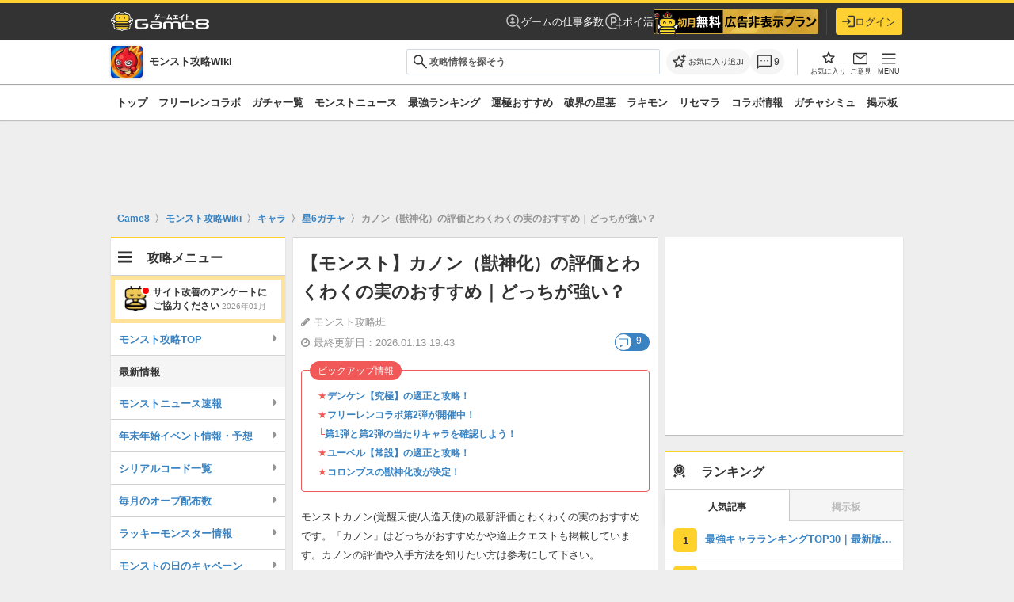

--- FILE ---
content_type: text/html; charset=utf-8
request_url: https://www.google.com/recaptcha/api2/aframe
body_size: 173
content:
<!DOCTYPE HTML><html><head><meta http-equiv="content-type" content="text/html; charset=UTF-8"></head><body><script nonce="7cJs3SZLuBwrfF9YpCOGUg">/** Anti-fraud and anti-abuse applications only. See google.com/recaptcha */ try{var clients={'sodar':'https://pagead2.googlesyndication.com/pagead/sodar?'};window.addEventListener("message",function(a){try{if(a.source===window.parent){var b=JSON.parse(a.data);var c=clients[b['id']];if(c){var d=document.createElement('img');d.src=c+b['params']+'&rc='+(localStorage.getItem("rc::a")?sessionStorage.getItem("rc::b"):"");window.document.body.appendChild(d);sessionStorage.setItem("rc::e",parseInt(sessionStorage.getItem("rc::e")||0)+1);localStorage.setItem("rc::h",'1768707702171');}}}catch(b){}});window.parent.postMessage("_grecaptcha_ready", "*");}catch(b){}</script></body></html>

--- FILE ---
content_type: text/css
request_url: https://assets.game8.jp/assets/pc/new/application-409a0224fd6f007203ea02af09f1253cd9117d796ab04b2dc4a042dafae6aa37.css
body_size: 107569
content:
@font-face{font-family:"Original Yu Gothic";src:local("Yu Gothic Medium");font-weight:100}@font-face{font-family:"Original Yu Gothic";src:local("Yu Gothic Medium");font-weight:200}@font-face{font-family:"Original Yu Gothic";src:local("Yu Gothic Medium");font-weight:300}@font-face{font-family:"Original Yu Gothic";src:local("Yu Gothic Medium");font-weight:400}@font-face{font-family:"Original Yu Gothic";src:local("Yu Gothic Bold");font-weight:bold}:root{--font-primary-color: #333;--font-secondary-color: #949494;--font-tertiary-color: #333;--font-inverse-color: #fff;--font-inactive-color: #bababa;--font-footer-text-color: #f00;--font-black-text-color: #333;--font-exception-table-text-color: #666;--font-exception-top-page-link-color: #3983c3;--table-header-color: #f1f4f6;--bg-base-color: #eee;--bg-primary-color: #fff;--bg-secondary-color: #f5f5f5;--bg-tertiary-color: #f5f5f5;--bg-inverse-color: #333;--bg-inactive-color: #f5f5f5;--bg-footer-link-color: rgba(0, 0, 0, 0.02);--bg-sub-color: #f5f5f5;--bg-exception-color: #eee;--bg-button-hover-color: rgba(255, 255, 255, 0.05);--bg-exception-progress-bar-color: #f5f5f5;--bg-exception-forum-color: #eaeff3;--bg-exception-gatcha-header-color: #eaeff3;--bg-exception-gatcha-list-header-color: #333;--bg-exception-gatcha-body-color: #fff;--bg-gradation-color: linear-gradient(180deg, rgba(255, 255, 255, 0) 0%, #fff 100%);--text-link-color: #3983c3;--text-link-secondary-color: #3983c3;--stroke-primary-color: #d2d2d2;--stroke-yellow-color: #ffd22b;--stroke-table-form-color: #d0d9e1;--stroke-side-navigation-color: #d2d2d2;--stroke-card-link-list-color: #d2d2d2;--stroke-exception-content-top-color: #d2d2d2;--stroke-exception-gatcha-color: #d2d2d2;--stroke-exception-gatcha-list-color: #f5f5f5;--stroke-h3-border-color: #333;--stroke-exception-flow-chart-color: #333;--effect-drop-shadow-color: #d2d2d2;--function-game8-yellow-color: #ffd22b;--function-game8-yellow-005-color: rgba(255, 210, 43, 0.4);--function-highlight-color: #f15958;--function-information-color: #138b3a;--function-alert-color: #ff333f;--login-button-color: #ffd22b;--login-text-primary-color: #333;--login-text-secondary-color: #949494;--login-stroke-form-color: #d0d9e1;--login-stroke-color: #e8e8e8;--login-bg-color: #eee;--login-text-link-color: #3983c3;--login-error-color: #ff333f;--chromatic-bg-color: #71d0d0}[data-theme="dark"]{--font-primary-color: #fff;--font-secondary-color: #969aa1;--font-tertiary-color: #fff;--font-inverse-color: #fff;--font-inactive-color: #797e86;--font-footer-text-color: #969aa1;--font-black-text-color: #333;--font-exception-table-text-color: #fff;--font-exception-top-page-link-color: #1d8fdc;--table-header-color: #31353b;--bg-base-color: #0e1012;--bg-primary-color: #1c1f23;--bg-secondary-color: #2d3137;--bg-tertiary-color: #2d3137;--bg-inverse-color: #25282d;--bg-inactive-color: #25282d;--bg-header-color: #333;--bg-footer-link-color: rgba(0, 0, 0, 0.02);--bg-sub-color: #1c1f23;--bg-exception-color: #31353b;--bg-button-hover-color: rgba(255, 255, 255, 0.05);--bg-exception-progress-bar-color: #25282d;--bg-exception-forum-color: #31353b;--bg-exception-gatcha-header-color: #25282d;--bg-exception-gatcha-list-header-color: #25282d;--bg-exception-gatcha-body-color: #fff;--bg-exception-gatcha-list-body-color: #1c1f23;--bg-gradation-color: linear-gradient(180deg, rgba(28, 31, 35, 0) 0%, #1c1f23 100%);--text-link-color: #1d8fdc;--text-link-secondary-color: #1d8fdc;--stroke-primary-color: #3b3f46;--stroke-yellow-color: #ffd032;--stroke-table-form-color: #4f535b;--stroke-side-navigation-color: #3b3f46;--stroke-exception-content-top-color: #3b3f46;--stroke-card-link-list-color: #3b3f46;--stroke-exception-gatcha-color: #3b3f46;--stroke-h3-border-color: #797e86;--stroke-exception-flow-chart-color: #ffd22b;--effect-drop-shadow-color: #3b3f46;--function-game8-yellow-color: #ffd22b;--function-game8-yellow-005-color: rgba(29, 143, 220, 0.5);--function-highlight-color: #ff5582;--function-information-color: #1ddc65;--function-alert-color: #ff333f;--login-button-color: #ffd22b;--login-text-primary-color: #fff;--login-text-secondary-color: #969aa1;--login-stroke-form-color: #4f535b;--login-stroke-color: #3b3f46;--login-bg-color: #0b0c0e;--login-text-link-color: #1d8fdc;--login-error-color: #ff333f;--chromatic-bg-color: #4c9ea5}.button{box-sizing:border-box;line-height:1.4;border:none;display:inline-block;font-family:inherit;text-align:center;vertical-align:middle;text-decoration:none !important;cursor:pointer;outline:none;-webkit-appearance:none}.button{font-size:1.4rem;box-shadow:none;border-radius:4px;margin-top:0;margin-bottom:0;padding:10px 18px 8px}.button:hover{opacity:0.7}.button-tw{color:#fff;background-color:#00acee}.button-tw:visited,.button-tw:hover,.button-tw:active{color:#fff}.button-gray{color:#333;background-color:#f0f0f0}.button-gray:visited,.button-gray:hover,.button-gray:active{color:#333}.button-white{color:#333;background-color:#fff;border:1px solid #ccc}.button-white:visited,.button-white:hover,.button-white:active{color:#333}.button-green{color:#fff;background-color:#43af6f}.button-green:visited,.button-green:hover,.button-green:active{color:#fff}.button-blue{color:#fff;background-color:#0f96f9}.button-blue:visited,.button-blue:hover,.button-blue:active{color:#fff}.btn-solid-green{transition:all 200ms ease;color:#fff;background-color:#27ae60;border-bottom:solid 3px #209150;text-shadow:1px 1px 1px #5e5e5e;margin-bottom:3px;border-radius:3px}.btn-solid-green:hover{background-color:#2cc36b;color:#fff;opacity:1}.btn-solid-green:active{box-shadow:1px 1px 1px rgba(100,100,100,0.3) inset;border-bottom:solid 3px #209150;background-color:#209150 !important;color:#fff;opacity:1}.btn-solid-blue{transition:all 200ms ease;color:#fff;background-color:#3498db;border-bottom:solid 3px #2386c8;text-shadow:1px 1px 1px #5e5e5e;margin-bottom:3px;border-radius:3px}.btn-solid-blue:hover{background-color:#4aa3df;color:#fff;opacity:1}.btn-solid-blue:active{box-shadow:1px 1px 1px rgba(100,100,100,0.3) inset;border-bottom:solid 3px #2386c8;background-color:#2386c8 !important;color:#fff;opacity:1}.btn-solid-yellow{transition:all 200ms ease;color:#fff;background-color:#f5c627;border-bottom:solid 3px #edba0b;text-shadow:1px 1px 1px #5e5e5e;margin-bottom:3px;border-radius:3px}.btn-solid-yellow:hover{background-color:#f6cc3f;color:#fff;opacity:1}.btn-solid-yellow:active{box-shadow:1px 1px 1px rgba(100,100,100,0.3) inset;border-bottom:solid 3px #edba0b;background-color:#edba0b !important;color:#fff;opacity:1}.btn-solid-gray{transition:all 200ms ease;color:#fff;background-color:#b7babd;border-bottom:solid 3px #a4a8ac;text-shadow:1px 1px 1px #5e5e5e;margin-bottom:3px;border-radius:3px}.btn-solid-gray:hover{background-color:#c4c7c9;color:#fff;opacity:1}.btn-solid-gray:active{box-shadow:1px 1px 1px rgba(100,100,100,0.3) inset;border-bottom:solid 3px #a4a8ac;background-color:#a4a8ac !important;color:#fff;opacity:1}.btn-solid-red{transition:all 200ms ease;color:#fff;background-color:#e74c3c;border-bottom:solid 3px #e32f1c;text-shadow:1px 1px 1px #5e5e5e;margin-bottom:3px;border-radius:3px}.btn-solid-red:hover{background-color:#ea6153;color:#fff;opacity:1}.btn-solid-red:active{box-shadow:1px 1px 1px rgba(100,100,100,0.3) inset;border-bottom:solid 3px #e32f1c;background-color:#e32f1c !important;color:#fff;opacity:1}.button-small,.button-sm{font-size:1.2rem;padding:6px 10px}.button-xs{font-size:1rem;padding:3px 6px}.button-w80{width:80px !important;max-width:100% !important}.button-w90{width:90px !important;max-width:100% !important}.button-w100{width:100px !important;max-width:100% !important}.button-w110{width:110px !important;max-width:100% !important}.button-w120{width:120px !important;max-width:100% !important}.button-w130{width:130px !important;max-width:100% !important}.button-w140{width:140px !important;max-width:100% !important}.button-w150{width:150px !important;max-width:100% !important}.button-w160{width:160px !important;max-width:100% !important}.button-w170{width:170px !important;max-width:100% !important}.button-w180{width:180px !important;max-width:100% !important}.button-w190{width:190px !important;max-width:100% !important}.button-w200{width:200px !important;max-width:100% !important}.button-w210{width:210px !important;max-width:100% !important}.button-w220{width:220px !important;max-width:100% !important}.button-w230{width:230px !important;max-width:100% !important}.button-w240{width:240px !important;max-width:100% !important}.button-w250{width:250px !important;max-width:100% !important}.button-w260{width:260px !important;max-width:100% !important}.button-w270{width:270px !important;max-width:100% !important}.button-w280{width:280px !important;max-width:100% !important}.button-w290{width:290px !important;max-width:100% !important}.button-w300{width:300px !important;max-width:100% !important}.button-w310{width:310px !important;max-width:100% !important}.button-w320{width:320px !important;max-width:100% !important}.button+.button:not(.button-block){margin-left:5px}.button-block+.button-block{margin-left:0;margin-top:10px}.button.button-block{display:block;width:100%}.button_to_text_link>form>input{color:#8aa4af;background:#2c3b41;padding:5px 5px 5px 15px;border-width:0}.button_to_text_link>form>input:hover{color:#ddd}.fa.fa--btn{margin-right:5px}.button-container-center{text-align:center;margin:10px 0;padding:10px}.button-container-center__flexbox{display:flex;justify-content:center;margin:10px 0;padding:10px}.button-container-center__flexbox *:not(:last-child){margin-right:16px}.formInput{font-size:1.2rem;line-height:2rem;box-sizing:border-box;display:inline-block;border-radius:2px;padding:3px 0 1px 8px;border:1px solid #ccc;vertical-align:middle}input.formInput--number[type="number"]::-webkit-outer-spin-button,input.formInput--number[type="number"]::-webkit-inner-spin-button{-webkit-appearance:none}.formInput.formInput--inputText{height:28px}.field_with_errors .formInput{border-color:#fe9b98;background-color:#fff3f3}.field_with_errors .formItem--select{border-color:#fe9b98;background-color:#fff3f3}.formError_summay{box-sizing:border-box;width:100%;padding:10px;border-radius:4px;color:#fd6966;border-color:#fe827f;background-color:#fff3f3}.formErrorList{list-style-type:disc;list-style-position:inside}.formErrorItem+.formErrorItem{margin-top:5px}.lazy-fadeIn{will-change:opacity;transition:opacity 300ms linear;opacity:0}.lazy-fadeIn.lazy-loaded{opacity:1}.lazy-loaded+.lazy-loading{opacity:0}.lazy.lazy-non-square.lazy-loaded{height:auto !important;padding-bottom:0 !important}.no-ads-panel{position:absolute;display:none;top:20px;border-radius:4px;background-color:#fff;box-shadow:0 2px 4px rgba(0,0,0,0.1);width:280px;z-index:1}.no-ads-panel.left{left:-300px}.no-ads-panel.right{right:-300px}.no-ads-panel-body{padding:10px;display:flex;align-items:center}.no-ads-panel-body__img{width:70px;height:50px;margin-right:10px}.no-ads-panel-body__title{color:#313131;font-weight:bold;font-size:14px;line-height:1em;width:100%;overflow:hidden;display:-webkit-box;text-overflow:ellipsis;-webkit-box-orient:vertical;-webkit-line-clamp:2;max-height:40px}.no-ads-panel .platform-box{display:flex;align-items:center;justify-content:space-between;margin:0 10px 10px}.no-ads-panel .radio-buttons{display:flex;font-size:12px;gap:1em}.no-ads-panel .radio-container{display:flex;align-items:center;color:#000}.no-ads-panel .radio-container input{margin:0}.no-ads-panel .radio-container span.label{line-height:1em;margin-left:0.2em}.no-ads-panel .btn-primary{color:#fff;background-color:#3381e8;border-color:#3381e8;padding:5px;border-radius:15px;text-align:center;display:block;font-weight:100;margin:0 5px;font-size:12px;width:70px;cursor:pointer}.game-button{background-color:#fb0;color:#000;border:none;padding:10px 20px;text-align:center;text-decoration:none;font-size:16px;border-radius:5px;cursor:pointer;box-shadow:0 4px 6px rgba(0,0,0,0.1);display:block;margin:10px auto}/*!
 * jQuery UI CSS Framework 1.12.1
 * http://jqueryui.com
 *
 * Copyright jQuery Foundation and other contributors
 * Released under the MIT license.
 * http://jquery.org/license
 *
 * http://api.jqueryui.com/category/theming/
 */.ui-helper-hidden{display:none}.ui-helper-hidden-accessible{border:0;clip:rect(0 0 0 0);height:1px;margin:-1px;overflow:hidden;padding:0;position:absolute;width:1px}.ui-helper-reset{margin:0;padding:0;border:0;outline:0;line-height:1.3;text-decoration:none;font-size:100%;list-style:none}.ui-helper-clearfix:before,.ui-helper-clearfix:after{content:"";display:table;border-collapse:collapse}.ui-helper-clearfix:after{clear:both}.ui-helper-zfix{width:100%;height:100%;top:0;left:0;position:absolute;opacity:0;filter:Alpha(Opacity=0)}.ui-front{z-index:100}.ui-state-disabled{cursor:default !important;pointer-events:none}.ui-icon{display:inline-block;vertical-align:middle;margin-top:-.25em;position:relative;text-indent:-99999px;overflow:hidden;background-repeat:no-repeat}.ui-widget-icon-block{left:50%;margin-left:-8px;display:block}.ui-widget-overlay{position:fixed;top:0;left:0;width:100%;height:100%}/*!
 * jQuery UI Autocomplete 1.12.1
 * http://jqueryui.com
 *
 * Copyright jQuery Foundation and other contributors
 * Released under the MIT license.
 * http://jquery.org/license
 *
 * http://api.jqueryui.com/autocomplete/#theming
 */.ui-autocomplete{position:absolute;top:0;left:0;cursor:default}/*!
 * jQuery UI Menu 1.12.1
 * http://jqueryui.com
 *
 * Copyright jQuery Foundation and other contributors
 * Released under the MIT license.
 * http://jquery.org/license
 *
 * http://api.jqueryui.com/menu/#theming
 */.ui-menu{list-style:none;padding:0;margin:0;display:block;outline:0}.ui-menu .ui-menu{position:absolute}.ui-menu .ui-menu-item{margin:0;cursor:pointer;list-style-image:url("[data-uri]")}.ui-menu .ui-menu-item-wrapper{position:relative;padding:3px 1em 3px .4em}.ui-menu .ui-menu-divider{margin:5px 0;height:0;font-size:0;line-height:0;border-width:1px 0 0 0}.ui-menu .ui-state-focus,.ui-menu .ui-state-active{margin:-1px}.ui-menu-icons{position:relative}.ui-menu-icons .ui-menu-item-wrapper{padding-left:2em}.ui-menu .ui-icon{position:absolute;top:0;bottom:0;left:.2em;margin:auto 0}.ui-menu .ui-menu-icon{left:auto;right:0}/*!
 * jQuery UI CSS Framework 1.12.1
 * http://jqueryui.com
 *
 * Copyright jQuery Foundation and other contributors
 * Released under the MIT license.
 * http://jquery.org/license
 *
 * http://api.jqueryui.com/category/theming/
 *
 * To view and modify this theme, visit http://jqueryui.com/themeroller/
 */.ui-widget{font-family:Arial, Helvetica, sans-serif;font-size:1em}.ui-widget .ui-widget{font-size:1em}.ui-widget input,.ui-widget select,.ui-widget textarea,.ui-widget button{font-family:Arial, Helvetica, sans-serif;font-size:1em}.ui-widget.ui-widget-content{border:1px solid #c5c5c5}.ui-widget-content{border:1px solid #dddddd;background:#ffffff;color:#333333}.ui-widget-content a{color:#333333}.ui-widget-header{border:1px solid #dddddd;background:#e9e9e9;color:#333333;font-weight:bold}.ui-widget-header a{color:#333333}.ui-state-default,.ui-widget-content .ui-state-default,.ui-widget-header .ui-state-default,.ui-button,html .ui-button.ui-state-disabled:hover,html .ui-button.ui-state-disabled:active{border:1px solid #c5c5c5;background:#f6f6f6;font-weight:normal;color:#454545}.ui-state-default a,.ui-state-default a:link,.ui-state-default a:visited,a.ui-button,a.ui-button:link,a.ui-button:visited,.ui-button{color:#454545;text-decoration:none}.ui-state-hover,.ui-widget-content .ui-state-hover,.ui-widget-header .ui-state-hover,.ui-state-focus,.ui-widget-content .ui-state-focus,.ui-widget-header .ui-state-focus,.ui-button:hover,.ui-button:focus{border:1px solid #cccccc;background:#ededed;font-weight:normal;color:#2b2b2b}.ui-state-hover a,.ui-state-hover a:hover,.ui-state-hover a:link,.ui-state-hover a:visited,.ui-state-focus a,.ui-state-focus a:hover,.ui-state-focus a:link,.ui-state-focus a:visited,a.ui-button:hover,a.ui-button:focus{color:#2b2b2b;text-decoration:none}.ui-visual-focus{box-shadow:0 0 3px 1px #5e9ed6}.ui-state-active,.ui-widget-content .ui-state-active,.ui-widget-header .ui-state-active,a.ui-button:active,.ui-button:active,.ui-button.ui-state-active:hover{border:1px solid #003eff;background:#007fff;font-weight:normal;color:#ffffff}.ui-icon-background,.ui-state-active .ui-icon-background{border:#003eff;background-color:#ffffff}.ui-state-active a,.ui-state-active a:link,.ui-state-active a:visited{color:#ffffff;text-decoration:none}.ui-state-highlight,.ui-widget-content .ui-state-highlight,.ui-widget-header .ui-state-highlight{border:1px solid #dad55e;background:#fffa90;color:#777620}.ui-state-checked{border:1px solid #dad55e;background:#fffa90}.ui-state-highlight a,.ui-widget-content .ui-state-highlight a,.ui-widget-header .ui-state-highlight a{color:#777620}.ui-state-error,.ui-widget-content .ui-state-error,.ui-widget-header .ui-state-error{border:1px solid #f1a899;background:#fddfdf;color:#5f3f3f}.ui-state-error a,.ui-widget-content .ui-state-error a,.ui-widget-header .ui-state-error a{color:#5f3f3f}.ui-state-error-text,.ui-widget-content .ui-state-error-text,.ui-widget-header .ui-state-error-text{color:#5f3f3f}.ui-priority-primary,.ui-widget-content .ui-priority-primary,.ui-widget-header .ui-priority-primary{font-weight:bold}.ui-priority-secondary,.ui-widget-content .ui-priority-secondary,.ui-widget-header .ui-priority-secondary{opacity:.7;filter:Alpha(Opacity=70);font-weight:normal}.ui-state-disabled,.ui-widget-content .ui-state-disabled,.ui-widget-header .ui-state-disabled{opacity:.35;filter:Alpha(Opacity=35);background-image:none}.ui-state-disabled .ui-icon{filter:Alpha(Opacity=35)}.ui-icon{width:16px;height:16px}.ui-icon,.ui-widget-content .ui-icon{background-image:url(//assets.game8.jp/assets/jquery-ui/ui-icons_444444_256x240-31d988765b4e6f56553c29588c500381dc3e6f0aa2980c8212202e5644aefd5d.png)}.ui-widget-header .ui-icon{background-image:url(//assets.game8.jp/assets/jquery-ui/ui-icons_444444_256x240-31d988765b4e6f56553c29588c500381dc3e6f0aa2980c8212202e5644aefd5d.png)}.ui-state-hover .ui-icon,.ui-state-focus .ui-icon,.ui-button:hover .ui-icon,.ui-button:focus .ui-icon{background-image:url(//assets.game8.jp/assets/jquery-ui/ui-icons_555555_256x240-32175261daee76c82bb0edf0eea16a56421866fbc31e94f3c1d570aa114502f5.png)}.ui-state-active .ui-icon,.ui-button:active .ui-icon{background-image:url(//assets.game8.jp/assets/jquery-ui/ui-icons_ffffff_256x240-350df1b7131037de20e83c5c0f3a41a770d2ac48b5762ea772b3f4a8a7b9d47a.png)}.ui-state-highlight .ui-icon,.ui-button .ui-state-highlight.ui-icon{background-image:url(//assets.game8.jp/assets/jquery-ui/ui-icons_777620_256x240-0b020fc6e696d88d296e7bb1f61f1eb2ad827848e2c7382a4c3e0999e702dd9b.png)}.ui-state-error .ui-icon,.ui-state-error-text .ui-icon{background-image:url(//assets.game8.jp/assets/jquery-ui/ui-icons_cc0000_256x240-40985a64b4d5dd213fba27fcd862a1bd1b337a97674f6ff0b9ec20abcee4bc69.png)}.ui-button .ui-icon{background-image:url(//assets.game8.jp/assets/jquery-ui/ui-icons_777777_256x240-faf32007ae120c302213557626e660dd10e711c5dd4f1113d35f26dc05b78d2f.png)}.ui-icon-blank{background-position:16px 16px}.ui-icon-caret-1-n{background-position:0 0}.ui-icon-caret-1-ne{background-position:-16px 0}.ui-icon-caret-1-e{background-position:-32px 0}.ui-icon-caret-1-se{background-position:-48px 0}.ui-icon-caret-1-s{background-position:-65px 0}.ui-icon-caret-1-sw{background-position:-80px 0}.ui-icon-caret-1-w{background-position:-96px 0}.ui-icon-caret-1-nw{background-position:-112px 0}.ui-icon-caret-2-n-s{background-position:-128px 0}.ui-icon-caret-2-e-w{background-position:-144px 0}.ui-icon-triangle-1-n{background-position:0 -16px}.ui-icon-triangle-1-ne{background-position:-16px -16px}.ui-icon-triangle-1-e{background-position:-32px -16px}.ui-icon-triangle-1-se{background-position:-48px -16px}.ui-icon-triangle-1-s{background-position:-65px -16px}.ui-icon-triangle-1-sw{background-position:-80px -16px}.ui-icon-triangle-1-w{background-position:-96px -16px}.ui-icon-triangle-1-nw{background-position:-112px -16px}.ui-icon-triangle-2-n-s{background-position:-128px -16px}.ui-icon-triangle-2-e-w{background-position:-144px -16px}.ui-icon-arrow-1-n{background-position:0 -32px}.ui-icon-arrow-1-ne{background-position:-16px -32px}.ui-icon-arrow-1-e{background-position:-32px -32px}.ui-icon-arrow-1-se{background-position:-48px -32px}.ui-icon-arrow-1-s{background-position:-65px -32px}.ui-icon-arrow-1-sw{background-position:-80px -32px}.ui-icon-arrow-1-w{background-position:-96px -32px}.ui-icon-arrow-1-nw{background-position:-112px -32px}.ui-icon-arrow-2-n-s{background-position:-128px -32px}.ui-icon-arrow-2-ne-sw{background-position:-144px -32px}.ui-icon-arrow-2-e-w{background-position:-160px -32px}.ui-icon-arrow-2-se-nw{background-position:-176px -32px}.ui-icon-arrowstop-1-n{background-position:-192px -32px}.ui-icon-arrowstop-1-e{background-position:-208px -32px}.ui-icon-arrowstop-1-s{background-position:-224px -32px}.ui-icon-arrowstop-1-w{background-position:-240px -32px}.ui-icon-arrowthick-1-n{background-position:1px -48px}.ui-icon-arrowthick-1-ne{background-position:-16px -48px}.ui-icon-arrowthick-1-e{background-position:-32px -48px}.ui-icon-arrowthick-1-se{background-position:-48px -48px}.ui-icon-arrowthick-1-s{background-position:-64px -48px}.ui-icon-arrowthick-1-sw{background-position:-80px -48px}.ui-icon-arrowthick-1-w{background-position:-96px -48px}.ui-icon-arrowthick-1-nw{background-position:-112px -48px}.ui-icon-arrowthick-2-n-s{background-position:-128px -48px}.ui-icon-arrowthick-2-ne-sw{background-position:-144px -48px}.ui-icon-arrowthick-2-e-w{background-position:-160px -48px}.ui-icon-arrowthick-2-se-nw{background-position:-176px -48px}.ui-icon-arrowthickstop-1-n{background-position:-192px -48px}.ui-icon-arrowthickstop-1-e{background-position:-208px -48px}.ui-icon-arrowthickstop-1-s{background-position:-224px -48px}.ui-icon-arrowthickstop-1-w{background-position:-240px -48px}.ui-icon-arrowreturnthick-1-w{background-position:0 -64px}.ui-icon-arrowreturnthick-1-n{background-position:-16px -64px}.ui-icon-arrowreturnthick-1-e{background-position:-32px -64px}.ui-icon-arrowreturnthick-1-s{background-position:-48px -64px}.ui-icon-arrowreturn-1-w{background-position:-64px -64px}.ui-icon-arrowreturn-1-n{background-position:-80px -64px}.ui-icon-arrowreturn-1-e{background-position:-96px -64px}.ui-icon-arrowreturn-1-s{background-position:-112px -64px}.ui-icon-arrowrefresh-1-w{background-position:-128px -64px}.ui-icon-arrowrefresh-1-n{background-position:-144px -64px}.ui-icon-arrowrefresh-1-e{background-position:-160px -64px}.ui-icon-arrowrefresh-1-s{background-position:-176px -64px}.ui-icon-arrow-4{background-position:0 -80px}.ui-icon-arrow-4-diag{background-position:-16px -80px}.ui-icon-extlink{background-position:-32px -80px}.ui-icon-newwin{background-position:-48px -80px}.ui-icon-refresh{background-position:-64px -80px}.ui-icon-shuffle{background-position:-80px -80px}.ui-icon-transfer-e-w{background-position:-96px -80px}.ui-icon-transferthick-e-w{background-position:-112px -80px}.ui-icon-folder-collapsed{background-position:0 -96px}.ui-icon-folder-open{background-position:-16px -96px}.ui-icon-document{background-position:-32px -96px}.ui-icon-document-b{background-position:-48px -96px}.ui-icon-note{background-position:-64px -96px}.ui-icon-mail-closed{background-position:-80px -96px}.ui-icon-mail-open{background-position:-96px -96px}.ui-icon-suitcase{background-position:-112px -96px}.ui-icon-comment{background-position:-128px -96px}.ui-icon-person{background-position:-144px -96px}.ui-icon-print{background-position:-160px -96px}.ui-icon-trash{background-position:-176px -96px}.ui-icon-locked{background-position:-192px -96px}.ui-icon-unlocked{background-position:-208px -96px}.ui-icon-bookmark{background-position:-224px -96px}.ui-icon-tag{background-position:-240px -96px}.ui-icon-home{background-position:0 -112px}.ui-icon-flag{background-position:-16px -112px}.ui-icon-calendar{background-position:-32px -112px}.ui-icon-cart{background-position:-48px -112px}.ui-icon-pencil{background-position:-64px -112px}.ui-icon-clock{background-position:-80px -112px}.ui-icon-disk{background-position:-96px -112px}.ui-icon-calculator{background-position:-112px -112px}.ui-icon-zoomin{background-position:-128px -112px}.ui-icon-zoomout{background-position:-144px -112px}.ui-icon-search{background-position:-160px -112px}.ui-icon-wrench{background-position:-176px -112px}.ui-icon-gear{background-position:-192px -112px}.ui-icon-heart{background-position:-208px -112px}.ui-icon-star{background-position:-224px -112px}.ui-icon-link{background-position:-240px -112px}.ui-icon-cancel{background-position:0 -128px}.ui-icon-plus{background-position:-16px -128px}.ui-icon-plusthick{background-position:-32px -128px}.ui-icon-minus{background-position:-48px -128px}.ui-icon-minusthick{background-position:-64px -128px}.ui-icon-close{background-position:-80px -128px}.ui-icon-closethick{background-position:-96px -128px}.ui-icon-key{background-position:-112px -128px}.ui-icon-lightbulb{background-position:-128px -128px}.ui-icon-scissors{background-position:-144px -128px}.ui-icon-clipboard{background-position:-160px -128px}.ui-icon-copy{background-position:-176px -128px}.ui-icon-contact{background-position:-192px -128px}.ui-icon-image{background-position:-208px -128px}.ui-icon-video{background-position:-224px -128px}.ui-icon-script{background-position:-240px -128px}.ui-icon-alert{background-position:0 -144px}.ui-icon-info{background-position:-16px -144px}.ui-icon-notice{background-position:-32px -144px}.ui-icon-help{background-position:-48px -144px}.ui-icon-check{background-position:-64px -144px}.ui-icon-bullet{background-position:-80px -144px}.ui-icon-radio-on{background-position:-96px -144px}.ui-icon-radio-off{background-position:-112px -144px}.ui-icon-pin-w{background-position:-128px -144px}.ui-icon-pin-s{background-position:-144px -144px}.ui-icon-play{background-position:0 -160px}.ui-icon-pause{background-position:-16px -160px}.ui-icon-seek-next{background-position:-32px -160px}.ui-icon-seek-prev{background-position:-48px -160px}.ui-icon-seek-end{background-position:-64px -160px}.ui-icon-seek-start{background-position:-80px -160px}.ui-icon-seek-first{background-position:-80px -160px}.ui-icon-stop{background-position:-96px -160px}.ui-icon-eject{background-position:-112px -160px}.ui-icon-volume-off{background-position:-128px -160px}.ui-icon-volume-on{background-position:-144px -160px}.ui-icon-power{background-position:0 -176px}.ui-icon-signal-diag{background-position:-16px -176px}.ui-icon-signal{background-position:-32px -176px}.ui-icon-battery-0{background-position:-48px -176px}.ui-icon-battery-1{background-position:-64px -176px}.ui-icon-battery-2{background-position:-80px -176px}.ui-icon-battery-3{background-position:-96px -176px}.ui-icon-circle-plus{background-position:0 -192px}.ui-icon-circle-minus{background-position:-16px -192px}.ui-icon-circle-close{background-position:-32px -192px}.ui-icon-circle-triangle-e{background-position:-48px -192px}.ui-icon-circle-triangle-s{background-position:-64px -192px}.ui-icon-circle-triangle-w{background-position:-80px -192px}.ui-icon-circle-triangle-n{background-position:-96px -192px}.ui-icon-circle-arrow-e{background-position:-112px -192px}.ui-icon-circle-arrow-s{background-position:-128px -192px}.ui-icon-circle-arrow-w{background-position:-144px -192px}.ui-icon-circle-arrow-n{background-position:-160px -192px}.ui-icon-circle-zoomin{background-position:-176px -192px}.ui-icon-circle-zoomout{background-position:-192px -192px}.ui-icon-circle-check{background-position:-208px -192px}.ui-icon-circlesmall-plus{background-position:0 -208px}.ui-icon-circlesmall-minus{background-position:-16px -208px}.ui-icon-circlesmall-close{background-position:-32px -208px}.ui-icon-squaresmall-plus{background-position:-48px -208px}.ui-icon-squaresmall-minus{background-position:-64px -208px}.ui-icon-squaresmall-close{background-position:-80px -208px}.ui-icon-grip-dotted-vertical{background-position:0 -224px}.ui-icon-grip-dotted-horizontal{background-position:-16px -224px}.ui-icon-grip-solid-vertical{background-position:-32px -224px}.ui-icon-grip-solid-horizontal{background-position:-48px -224px}.ui-icon-gripsmall-diagonal-se{background-position:-64px -224px}.ui-icon-grip-diagonal-se{background-position:-80px -224px}.ui-corner-all,.ui-corner-top,.ui-corner-left,.ui-corner-tl{border-top-left-radius:3px}.ui-corner-all,.ui-corner-top,.ui-corner-right,.ui-corner-tr{border-top-right-radius:3px}.ui-corner-all,.ui-corner-bottom,.ui-corner-left,.ui-corner-bl{border-bottom-left-radius:3px}.ui-corner-all,.ui-corner-bottom,.ui-corner-right,.ui-corner-br{border-bottom-right-radius:3px}.ui-widget-overlay{background:#aaaaaa;opacity:0.3;filter:Alpha(Opacity=30)}.ui-widget-shadow{box-shadow:0 0 5px #666666}/*!
 *  Font Awesome 4.7.0 by @davegandy - http://fontawesome.io - @fontawesome
 *  License - http://fontawesome.io/license (Font: SIL OFL 1.1, CSS: MIT License)
 */@font-face{font-family:'FontAwesome';src:url(//assets.game8.jp/assets/fontawesome-webfont-d4f5a99224154f2a808e42a441ddc9248ffe78b7a4083684ce159270b30b912a.eot);src:url(//assets.game8.jp/assets/fontawesome-webfont-d4f5a99224154f2a808e42a441ddc9248ffe78b7a4083684ce159270b30b912a.eot?#iefix) format("embedded-opentype"),url(//assets.game8.jp/assets/fontawesome-webfont-2adefcbc041e7d18fcf2d417879dc5a09997aa64d675b7a3c4b6ce33da13f3fe.woff2) format("woff2"),url(//assets.game8.jp/assets/fontawesome-webfont-a7c7e4930090e038a280fd61d88f0dc03dad4aeaedbd8c9be3dd9aa4c3b6f8d1.woff) format("woff"),url(//assets.game8.jp/assets/fontawesome-webfont-1b7f3de49d68b01f415574ebb82e6110a1d09cda2071ad8451bdb5124131a292.ttf) format("truetype"),url(//assets.game8.jp/assets/fontawesome-webfont-b3a230dc956cc55ffcae2ef35660fd047582e155065a962b33efc28ed2818a7f.svg#fontawesomeregular) format("svg");font-weight:normal;font-style:normal}.fa{display:inline-block;font:normal normal normal 14px/1 FontAwesome;font-size:inherit;text-rendering:auto;-webkit-font-smoothing:antialiased;-moz-osx-font-smoothing:grayscale}.fa-lg{font-size:1.33333333em;line-height:0.75em;vertical-align:-15%}.fa-2x{font-size:2em}.fa-3x{font-size:3em}.fa-4x{font-size:4em}.fa-5x{font-size:5em}.fa-fw{width:1.28571429em;text-align:center}.fa-ul{padding-left:0;margin-left:2.14285714em;list-style-type:none}.fa-ul>li{position:relative}.fa-li{position:absolute;left:-2.14285714em;width:2.14285714em;top:0.14285714em;text-align:center}.fa-li.fa-lg{left:-1.85714286em}.fa-border{padding:.2em .25em .15em;border:solid 0.08em #eeeeee;border-radius:.1em}.fa-pull-left{float:left}.fa-pull-right{float:right}.fa.fa-pull-left{margin-right:.3em}.fa.fa-pull-right{margin-left:.3em}.pull-right{float:right}.pull-left{float:left}.fa.pull-left{margin-right:.3em}.fa.pull-right{margin-left:.3em}.fa-spin{animation:fa-spin 2s infinite linear}.fa-pulse{animation:fa-spin 1s infinite steps(8)}@keyframes fa-spin{0%{transform:rotate(0deg)}100%{transform:rotate(359deg)}}.fa-rotate-90{-ms-filter:"progid:DXImageTransform.Microsoft.BasicImage(rotation=1)";transform:rotate(90deg)}.fa-rotate-180{-ms-filter:"progid:DXImageTransform.Microsoft.BasicImage(rotation=2)";transform:rotate(180deg)}.fa-rotate-270{-ms-filter:"progid:DXImageTransform.Microsoft.BasicImage(rotation=3)";transform:rotate(270deg)}.fa-flip-horizontal{-ms-filter:"progid:DXImageTransform.Microsoft.BasicImage(rotation=0, mirror=1)";transform:scale(-1, 1)}.fa-flip-vertical{-ms-filter:"progid:DXImageTransform.Microsoft.BasicImage(rotation=2, mirror=1)";transform:scale(1, -1)}:root .fa-rotate-90,:root .fa-rotate-180,:root .fa-rotate-270,:root .fa-flip-horizontal,:root .fa-flip-vertical{filter:none}.fa-stack{position:relative;display:inline-block;width:2em;height:2em;line-height:2em;vertical-align:middle}.fa-stack-1x,.fa-stack-2x{position:absolute;left:0;width:100%;text-align:center}.fa-stack-1x{line-height:inherit}.fa-stack-2x{font-size:2em}.fa-inverse{color:#ffffff}.fa-glass:before{content:"\f000"}.fa-music:before{content:"\f001"}.fa-search:before{content:"\f002"}.fa-envelope-o:before{content:"\f003"}.fa-heart:before{content:"\f004"}.fa-star:before{content:"\f005"}.fa-star-o:before{content:"\f006"}.fa-user:before{content:"\f007"}.fa-film:before{content:"\f008"}.fa-th-large:before{content:"\f009"}.fa-th:before{content:"\f00a"}.fa-th-list:before{content:"\f00b"}.fa-check:before{content:"\f00c"}.fa-remove:before,.fa-close:before,.fa-times:before{content:"\f00d"}.fa-search-plus:before{content:"\f00e"}.fa-search-minus:before{content:"\f010"}.fa-power-off:before{content:"\f011"}.fa-signal:before{content:"\f012"}.fa-gear:before,.fa-cog:before{content:"\f013"}.fa-trash-o:before{content:"\f014"}.fa-home:before{content:"\f015"}.fa-file-o:before{content:"\f016"}.fa-clock-o:before{content:"\f017"}.fa-road:before{content:"\f018"}.fa-download:before{content:"\f019"}.fa-arrow-circle-o-down:before{content:"\f01a"}.fa-arrow-circle-o-up:before{content:"\f01b"}.fa-inbox:before{content:"\f01c"}.fa-play-circle-o:before{content:"\f01d"}.fa-rotate-right:before,.fa-repeat:before{content:"\f01e"}.fa-refresh:before{content:"\f021"}.fa-list-alt:before{content:"\f022"}.fa-lock:before{content:"\f023"}.fa-flag:before{content:"\f024"}.fa-headphones:before{content:"\f025"}.fa-volume-off:before{content:"\f026"}.fa-volume-down:before{content:"\f027"}.fa-volume-up:before{content:"\f028"}.fa-qrcode:before{content:"\f029"}.fa-barcode:before{content:"\f02a"}.fa-tag:before{content:"\f02b"}.fa-tags:before{content:"\f02c"}.fa-book:before{content:"\f02d"}.fa-bookmark:before{content:"\f02e"}.fa-print:before{content:"\f02f"}.fa-camera:before{content:"\f030"}.fa-font:before{content:"\f031"}.fa-bold:before{content:"\f032"}.fa-italic:before{content:"\f033"}.fa-text-height:before{content:"\f034"}.fa-text-width:before{content:"\f035"}.fa-align-left:before{content:"\f036"}.fa-align-center:before{content:"\f037"}.fa-align-right:before{content:"\f038"}.fa-align-justify:before{content:"\f039"}.fa-list:before{content:"\f03a"}.fa-dedent:before,.fa-outdent:before{content:"\f03b"}.fa-indent:before{content:"\f03c"}.fa-video-camera:before{content:"\f03d"}.fa-photo:before,.fa-image:before,.fa-picture-o:before{content:"\f03e"}.fa-pencil:before{content:"\f040"}.fa-map-marker:before{content:"\f041"}.fa-adjust:before{content:"\f042"}.fa-tint:before{content:"\f043"}.fa-edit:before,.fa-pencil-square-o:before{content:"\f044"}.fa-share-square-o:before{content:"\f045"}.fa-check-square-o:before{content:"\f046"}.fa-arrows:before{content:"\f047"}.fa-step-backward:before{content:"\f048"}.fa-fast-backward:before{content:"\f049"}.fa-backward:before{content:"\f04a"}.fa-play:before{content:"\f04b"}.fa-pause:before{content:"\f04c"}.fa-stop:before{content:"\f04d"}.fa-forward:before{content:"\f04e"}.fa-fast-forward:before{content:"\f050"}.fa-step-forward:before{content:"\f051"}.fa-eject:before{content:"\f052"}.fa-chevron-left:before{content:"\f053"}.fa-chevron-right:before{content:"\f054"}.fa-plus-circle:before{content:"\f055"}.fa-minus-circle:before{content:"\f056"}.fa-times-circle:before{content:"\f057"}.fa-check-circle:before{content:"\f058"}.fa-question-circle:before{content:"\f059"}.fa-info-circle:before{content:"\f05a"}.fa-crosshairs:before{content:"\f05b"}.fa-times-circle-o:before{content:"\f05c"}.fa-check-circle-o:before{content:"\f05d"}.fa-ban:before{content:"\f05e"}.fa-arrow-left:before{content:"\f060"}.fa-arrow-right:before{content:"\f061"}.fa-arrow-up:before{content:"\f062"}.fa-arrow-down:before{content:"\f063"}.fa-mail-forward:before,.fa-share:before{content:"\f064"}.fa-expand:before{content:"\f065"}.fa-compress:before{content:"\f066"}.fa-plus:before{content:"\f067"}.fa-minus:before{content:"\f068"}.fa-asterisk:before{content:"\f069"}.fa-exclamation-circle:before{content:"\f06a"}.fa-gift:before{content:"\f06b"}.fa-leaf:before{content:"\f06c"}.fa-fire:before{content:"\f06d"}.fa-eye:before{content:"\f06e"}.fa-eye-slash:before{content:"\f070"}.fa-warning:before,.fa-exclamation-triangle:before{content:"\f071"}.fa-plane:before{content:"\f072"}.fa-calendar:before{content:"\f073"}.fa-random:before{content:"\f074"}.fa-comment:before{content:"\f075"}.fa-magnet:before{content:"\f076"}.fa-chevron-up:before{content:"\f077"}.fa-chevron-down:before{content:"\f078"}.fa-retweet:before{content:"\f079"}.fa-shopping-cart:before{content:"\f07a"}.fa-folder:before{content:"\f07b"}.fa-folder-open:before{content:"\f07c"}.fa-arrows-v:before{content:"\f07d"}.fa-arrows-h:before{content:"\f07e"}.fa-bar-chart-o:before,.fa-bar-chart:before{content:"\f080"}.fa-twitter-square:before{content:"\f081"}.fa-facebook-square:before{content:"\f082"}.fa-camera-retro:before{content:"\f083"}.fa-key:before{content:"\f084"}.fa-gears:before,.fa-cogs:before{content:"\f085"}.fa-comments:before{content:"\f086"}.fa-thumbs-o-up:before{content:"\f087"}.fa-thumbs-o-down:before{content:"\f088"}.fa-star-half:before{content:"\f089"}.fa-heart-o:before{content:"\f08a"}.fa-sign-out:before{content:"\f08b"}.fa-linkedin-square:before{content:"\f08c"}.fa-thumb-tack:before{content:"\f08d"}.fa-external-link:before{content:"\f08e"}.fa-sign-in:before{content:"\f090"}.fa-trophy:before{content:"\f091"}.fa-github-square:before{content:"\f092"}.fa-upload:before{content:"\f093"}.fa-lemon-o:before{content:"\f094"}.fa-phone:before{content:"\f095"}.fa-square-o:before{content:"\f096"}.fa-bookmark-o:before{content:"\f097"}.fa-phone-square:before{content:"\f098"}.fa-twitter:before{content:"\f099"}.fa-facebook-f:before,.fa-facebook:before{content:"\f09a"}.fa-github:before{content:"\f09b"}.fa-unlock:before{content:"\f09c"}.fa-credit-card:before{content:"\f09d"}.fa-feed:before,.fa-rss:before{content:"\f09e"}.fa-hdd-o:before{content:"\f0a0"}.fa-bullhorn:before{content:"\f0a1"}.fa-bell:before{content:"\f0f3"}.fa-certificate:before{content:"\f0a3"}.fa-hand-o-right:before{content:"\f0a4"}.fa-hand-o-left:before{content:"\f0a5"}.fa-hand-o-up:before{content:"\f0a6"}.fa-hand-o-down:before{content:"\f0a7"}.fa-arrow-circle-left:before{content:"\f0a8"}.fa-arrow-circle-right:before{content:"\f0a9"}.fa-arrow-circle-up:before{content:"\f0aa"}.fa-arrow-circle-down:before{content:"\f0ab"}.fa-globe:before{content:"\f0ac"}.fa-wrench:before{content:"\f0ad"}.fa-tasks:before{content:"\f0ae"}.fa-filter:before{content:"\f0b0"}.fa-briefcase:before{content:"\f0b1"}.fa-arrows-alt:before{content:"\f0b2"}.fa-group:before,.fa-users:before{content:"\f0c0"}.fa-chain:before,.fa-link:before{content:"\f0c1"}.fa-cloud:before{content:"\f0c2"}.fa-flask:before{content:"\f0c3"}.fa-cut:before,.fa-scissors:before{content:"\f0c4"}.fa-copy:before,.fa-files-o:before{content:"\f0c5"}.fa-paperclip:before{content:"\f0c6"}.fa-save:before,.fa-floppy-o:before{content:"\f0c7"}.fa-square:before{content:"\f0c8"}.fa-navicon:before,.fa-reorder:before,.fa-bars:before{content:"\f0c9"}.fa-list-ul:before{content:"\f0ca"}.fa-list-ol:before{content:"\f0cb"}.fa-strikethrough:before{content:"\f0cc"}.fa-underline:before{content:"\f0cd"}.fa-table:before{content:"\f0ce"}.fa-magic:before{content:"\f0d0"}.fa-truck:before{content:"\f0d1"}.fa-pinterest:before{content:"\f0d2"}.fa-pinterest-square:before{content:"\f0d3"}.fa-google-plus-square:before{content:"\f0d4"}.fa-google-plus:before{content:"\f0d5"}.fa-money:before{content:"\f0d6"}.fa-caret-down:before{content:"\f0d7"}.fa-caret-up:before{content:"\f0d8"}.fa-caret-left:before{content:"\f0d9"}.fa-caret-right:before{content:"\f0da"}.fa-columns:before{content:"\f0db"}.fa-unsorted:before,.fa-sort:before{content:"\f0dc"}.fa-sort-down:before,.fa-sort-desc:before{content:"\f0dd"}.fa-sort-up:before,.fa-sort-asc:before{content:"\f0de"}.fa-envelope:before{content:"\f0e0"}.fa-linkedin:before{content:"\f0e1"}.fa-rotate-left:before,.fa-undo:before{content:"\f0e2"}.fa-legal:before,.fa-gavel:before{content:"\f0e3"}.fa-dashboard:before,.fa-tachometer:before{content:"\f0e4"}.fa-comment-o:before{content:"\f0e5"}.fa-comments-o:before{content:"\f0e6"}.fa-flash:before,.fa-bolt:before{content:"\f0e7"}.fa-sitemap:before{content:"\f0e8"}.fa-umbrella:before{content:"\f0e9"}.fa-paste:before,.fa-clipboard:before{content:"\f0ea"}.fa-lightbulb-o:before{content:"\f0eb"}.fa-exchange:before{content:"\f0ec"}.fa-cloud-download:before{content:"\f0ed"}.fa-cloud-upload:before{content:"\f0ee"}.fa-user-md:before{content:"\f0f0"}.fa-stethoscope:before{content:"\f0f1"}.fa-suitcase:before{content:"\f0f2"}.fa-bell-o:before{content:"\f0a2"}.fa-coffee:before{content:"\f0f4"}.fa-cutlery:before{content:"\f0f5"}.fa-file-text-o:before{content:"\f0f6"}.fa-building-o:before{content:"\f0f7"}.fa-hospital-o:before{content:"\f0f8"}.fa-ambulance:before{content:"\f0f9"}.fa-medkit:before{content:"\f0fa"}.fa-fighter-jet:before{content:"\f0fb"}.fa-beer:before{content:"\f0fc"}.fa-h-square:before{content:"\f0fd"}.fa-plus-square:before{content:"\f0fe"}.fa-angle-double-left:before{content:"\f100"}.fa-angle-double-right:before{content:"\f101"}.fa-angle-double-up:before{content:"\f102"}.fa-angle-double-down:before{content:"\f103"}.fa-angle-left:before{content:"\f104"}.fa-angle-right:before{content:"\f105"}.fa-angle-up:before{content:"\f106"}.fa-angle-down:before{content:"\f107"}.fa-desktop:before{content:"\f108"}.fa-laptop:before{content:"\f109"}.fa-tablet:before{content:"\f10a"}.fa-mobile-phone:before,.fa-mobile:before{content:"\f10b"}.fa-circle-o:before{content:"\f10c"}.fa-quote-left:before{content:"\f10d"}.fa-quote-right:before{content:"\f10e"}.fa-spinner:before{content:"\f110"}.fa-circle:before{content:"\f111"}.fa-mail-reply:before,.fa-reply:before{content:"\f112"}.fa-github-alt:before{content:"\f113"}.fa-folder-o:before{content:"\f114"}.fa-folder-open-o:before{content:"\f115"}.fa-smile-o:before{content:"\f118"}.fa-frown-o:before{content:"\f119"}.fa-meh-o:before{content:"\f11a"}.fa-gamepad:before{content:"\f11b"}.fa-keyboard-o:before{content:"\f11c"}.fa-flag-o:before{content:"\f11d"}.fa-flag-checkered:before{content:"\f11e"}.fa-terminal:before{content:"\f120"}.fa-code:before{content:"\f121"}.fa-mail-reply-all:before,.fa-reply-all:before{content:"\f122"}.fa-star-half-empty:before,.fa-star-half-full:before,.fa-star-half-o:before{content:"\f123"}.fa-location-arrow:before{content:"\f124"}.fa-crop:before{content:"\f125"}.fa-code-fork:before{content:"\f126"}.fa-unlink:before,.fa-chain-broken:before{content:"\f127"}.fa-question:before{content:"\f128"}.fa-info:before{content:"\f129"}.fa-exclamation:before{content:"\f12a"}.fa-superscript:before{content:"\f12b"}.fa-subscript:before{content:"\f12c"}.fa-eraser:before{content:"\f12d"}.fa-puzzle-piece:before{content:"\f12e"}.fa-microphone:before{content:"\f130"}.fa-microphone-slash:before{content:"\f131"}.fa-shield:before{content:"\f132"}.fa-calendar-o:before{content:"\f133"}.fa-fire-extinguisher:before{content:"\f134"}.fa-rocket:before{content:"\f135"}.fa-maxcdn:before{content:"\f136"}.fa-chevron-circle-left:before{content:"\f137"}.fa-chevron-circle-right:before{content:"\f138"}.fa-chevron-circle-up:before{content:"\f139"}.fa-chevron-circle-down:before{content:"\f13a"}.fa-html5:before{content:"\f13b"}.fa-css3:before{content:"\f13c"}.fa-anchor:before{content:"\f13d"}.fa-unlock-alt:before{content:"\f13e"}.fa-bullseye:before{content:"\f140"}.fa-ellipsis-h:before{content:"\f141"}.fa-ellipsis-v:before{content:"\f142"}.fa-rss-square:before{content:"\f143"}.fa-play-circle:before{content:"\f144"}.fa-ticket:before{content:"\f145"}.fa-minus-square:before{content:"\f146"}.fa-minus-square-o:before{content:"\f147"}.fa-level-up:before{content:"\f148"}.fa-level-down:before{content:"\f149"}.fa-check-square:before{content:"\f14a"}.fa-pencil-square:before{content:"\f14b"}.fa-external-link-square:before{content:"\f14c"}.fa-share-square:before{content:"\f14d"}.fa-compass:before{content:"\f14e"}.fa-toggle-down:before,.fa-caret-square-o-down:before{content:"\f150"}.fa-toggle-up:before,.fa-caret-square-o-up:before{content:"\f151"}.fa-toggle-right:before,.fa-caret-square-o-right:before{content:"\f152"}.fa-euro:before,.fa-eur:before{content:"\f153"}.fa-gbp:before{content:"\f154"}.fa-dollar:before,.fa-usd:before{content:"\f155"}.fa-rupee:before,.fa-inr:before{content:"\f156"}.fa-cny:before,.fa-rmb:before,.fa-yen:before,.fa-jpy:before{content:"\f157"}.fa-ruble:before,.fa-rouble:before,.fa-rub:before{content:"\f158"}.fa-won:before,.fa-krw:before{content:"\f159"}.fa-bitcoin:before,.fa-btc:before{content:"\f15a"}.fa-file:before{content:"\f15b"}.fa-file-text:before{content:"\f15c"}.fa-sort-alpha-asc:before{content:"\f15d"}.fa-sort-alpha-desc:before{content:"\f15e"}.fa-sort-amount-asc:before{content:"\f160"}.fa-sort-amount-desc:before{content:"\f161"}.fa-sort-numeric-asc:before{content:"\f162"}.fa-sort-numeric-desc:before{content:"\f163"}.fa-thumbs-up:before{content:"\f164"}.fa-thumbs-down:before{content:"\f165"}.fa-youtube-square:before{content:"\f166"}.fa-youtube:before{content:"\f167"}.fa-xing:before{content:"\f168"}.fa-xing-square:before{content:"\f169"}.fa-youtube-play:before{content:"\f16a"}.fa-dropbox:before{content:"\f16b"}.fa-stack-overflow:before{content:"\f16c"}.fa-instagram:before{content:"\f16d"}.fa-flickr:before{content:"\f16e"}.fa-adn:before{content:"\f170"}.fa-bitbucket:before{content:"\f171"}.fa-bitbucket-square:before{content:"\f172"}.fa-tumblr:before{content:"\f173"}.fa-tumblr-square:before{content:"\f174"}.fa-long-arrow-down:before{content:"\f175"}.fa-long-arrow-up:before{content:"\f176"}.fa-long-arrow-left:before{content:"\f177"}.fa-long-arrow-right:before{content:"\f178"}.fa-apple:before{content:"\f179"}.fa-windows:before{content:"\f17a"}.fa-android:before{content:"\f17b"}.fa-linux:before{content:"\f17c"}.fa-dribbble:before{content:"\f17d"}.fa-skype:before{content:"\f17e"}.fa-foursquare:before{content:"\f180"}.fa-trello:before{content:"\f181"}.fa-female:before{content:"\f182"}.fa-male:before{content:"\f183"}.fa-gittip:before,.fa-gratipay:before{content:"\f184"}.fa-sun-o:before{content:"\f185"}.fa-moon-o:before{content:"\f186"}.fa-archive:before{content:"\f187"}.fa-bug:before{content:"\f188"}.fa-vk:before{content:"\f189"}.fa-weibo:before{content:"\f18a"}.fa-renren:before{content:"\f18b"}.fa-pagelines:before{content:"\f18c"}.fa-stack-exchange:before{content:"\f18d"}.fa-arrow-circle-o-right:before{content:"\f18e"}.fa-arrow-circle-o-left:before{content:"\f190"}.fa-toggle-left:before,.fa-caret-square-o-left:before{content:"\f191"}.fa-dot-circle-o:before{content:"\f192"}.fa-wheelchair:before{content:"\f193"}.fa-vimeo-square:before{content:"\f194"}.fa-turkish-lira:before,.fa-try:before{content:"\f195"}.fa-plus-square-o:before{content:"\f196"}.fa-space-shuttle:before{content:"\f197"}.fa-slack:before{content:"\f198"}.fa-envelope-square:before{content:"\f199"}.fa-wordpress:before{content:"\f19a"}.fa-openid:before{content:"\f19b"}.fa-institution:before,.fa-bank:before,.fa-university:before{content:"\f19c"}.fa-mortar-board:before,.fa-graduation-cap:before{content:"\f19d"}.fa-yahoo:before{content:"\f19e"}.fa-google:before{content:"\f1a0"}.fa-reddit:before{content:"\f1a1"}.fa-reddit-square:before{content:"\f1a2"}.fa-stumbleupon-circle:before{content:"\f1a3"}.fa-stumbleupon:before{content:"\f1a4"}.fa-delicious:before{content:"\f1a5"}.fa-digg:before{content:"\f1a6"}.fa-pied-piper-pp:before{content:"\f1a7"}.fa-pied-piper-alt:before{content:"\f1a8"}.fa-drupal:before{content:"\f1a9"}.fa-joomla:before{content:"\f1aa"}.fa-language:before{content:"\f1ab"}.fa-fax:before{content:"\f1ac"}.fa-building:before{content:"\f1ad"}.fa-child:before{content:"\f1ae"}.fa-paw:before{content:"\f1b0"}.fa-spoon:before{content:"\f1b1"}.fa-cube:before{content:"\f1b2"}.fa-cubes:before{content:"\f1b3"}.fa-behance:before{content:"\f1b4"}.fa-behance-square:before{content:"\f1b5"}.fa-steam:before{content:"\f1b6"}.fa-steam-square:before{content:"\f1b7"}.fa-recycle:before{content:"\f1b8"}.fa-automobile:before,.fa-car:before{content:"\f1b9"}.fa-cab:before,.fa-taxi:before{content:"\f1ba"}.fa-tree:before{content:"\f1bb"}.fa-spotify:before{content:"\f1bc"}.fa-deviantart:before{content:"\f1bd"}.fa-soundcloud:before{content:"\f1be"}.fa-database:before{content:"\f1c0"}.fa-file-pdf-o:before{content:"\f1c1"}.fa-file-word-o:before{content:"\f1c2"}.fa-file-excel-o:before{content:"\f1c3"}.fa-file-powerpoint-o:before{content:"\f1c4"}.fa-file-photo-o:before,.fa-file-picture-o:before,.fa-file-image-o:before{content:"\f1c5"}.fa-file-zip-o:before,.fa-file-archive-o:before{content:"\f1c6"}.fa-file-sound-o:before,.fa-file-audio-o:before{content:"\f1c7"}.fa-file-movie-o:before,.fa-file-video-o:before{content:"\f1c8"}.fa-file-code-o:before{content:"\f1c9"}.fa-vine:before{content:"\f1ca"}.fa-codepen:before{content:"\f1cb"}.fa-jsfiddle:before{content:"\f1cc"}.fa-life-bouy:before,.fa-life-buoy:before,.fa-life-saver:before,.fa-support:before,.fa-life-ring:before{content:"\f1cd"}.fa-circle-o-notch:before{content:"\f1ce"}.fa-ra:before,.fa-resistance:before,.fa-rebel:before{content:"\f1d0"}.fa-ge:before,.fa-empire:before{content:"\f1d1"}.fa-git-square:before{content:"\f1d2"}.fa-git:before{content:"\f1d3"}.fa-y-combinator-square:before,.fa-yc-square:before,.fa-hacker-news:before{content:"\f1d4"}.fa-tencent-weibo:before{content:"\f1d5"}.fa-qq:before{content:"\f1d6"}.fa-wechat:before,.fa-weixin:before{content:"\f1d7"}.fa-send:before,.fa-paper-plane:before{content:"\f1d8"}.fa-send-o:before,.fa-paper-plane-o:before{content:"\f1d9"}.fa-history:before{content:"\f1da"}.fa-circle-thin:before{content:"\f1db"}.fa-header:before{content:"\f1dc"}.fa-paragraph:before{content:"\f1dd"}.fa-sliders:before{content:"\f1de"}.fa-share-alt:before{content:"\f1e0"}.fa-share-alt-square:before{content:"\f1e1"}.fa-bomb:before{content:"\f1e2"}.fa-soccer-ball-o:before,.fa-futbol-o:before{content:"\f1e3"}.fa-tty:before{content:"\f1e4"}.fa-binoculars:before{content:"\f1e5"}.fa-plug:before{content:"\f1e6"}.fa-slideshare:before{content:"\f1e7"}.fa-twitch:before{content:"\f1e8"}.fa-yelp:before{content:"\f1e9"}.fa-newspaper-o:before{content:"\f1ea"}.fa-wifi:before{content:"\f1eb"}.fa-calculator:before{content:"\f1ec"}.fa-paypal:before{content:"\f1ed"}.fa-google-wallet:before{content:"\f1ee"}.fa-cc-visa:before{content:"\f1f0"}.fa-cc-mastercard:before{content:"\f1f1"}.fa-cc-discover:before{content:"\f1f2"}.fa-cc-amex:before{content:"\f1f3"}.fa-cc-paypal:before{content:"\f1f4"}.fa-cc-stripe:before{content:"\f1f5"}.fa-bell-slash:before{content:"\f1f6"}.fa-bell-slash-o:before{content:"\f1f7"}.fa-trash:before{content:"\f1f8"}.fa-copyright:before{content:"\f1f9"}.fa-at:before{content:"\f1fa"}.fa-eyedropper:before{content:"\f1fb"}.fa-paint-brush:before{content:"\f1fc"}.fa-birthday-cake:before{content:"\f1fd"}.fa-area-chart:before{content:"\f1fe"}.fa-pie-chart:before{content:"\f200"}.fa-line-chart:before{content:"\f201"}.fa-lastfm:before{content:"\f202"}.fa-lastfm-square:before{content:"\f203"}.fa-toggle-off:before{content:"\f204"}.fa-toggle-on:before{content:"\f205"}.fa-bicycle:before{content:"\f206"}.fa-bus:before{content:"\f207"}.fa-ioxhost:before{content:"\f208"}.fa-angellist:before{content:"\f209"}.fa-cc:before{content:"\f20a"}.fa-shekel:before,.fa-sheqel:before,.fa-ils:before{content:"\f20b"}.fa-meanpath:before{content:"\f20c"}.fa-buysellads:before{content:"\f20d"}.fa-connectdevelop:before{content:"\f20e"}.fa-dashcube:before{content:"\f210"}.fa-forumbee:before{content:"\f211"}.fa-leanpub:before{content:"\f212"}.fa-sellsy:before{content:"\f213"}.fa-shirtsinbulk:before{content:"\f214"}.fa-simplybuilt:before{content:"\f215"}.fa-skyatlas:before{content:"\f216"}.fa-cart-plus:before{content:"\f217"}.fa-cart-arrow-down:before{content:"\f218"}.fa-diamond:before{content:"\f219"}.fa-ship:before{content:"\f21a"}.fa-user-secret:before{content:"\f21b"}.fa-motorcycle:before{content:"\f21c"}.fa-street-view:before{content:"\f21d"}.fa-heartbeat:before{content:"\f21e"}.fa-venus:before{content:"\f221"}.fa-mars:before{content:"\f222"}.fa-mercury:before{content:"\f223"}.fa-intersex:before,.fa-transgender:before{content:"\f224"}.fa-transgender-alt:before{content:"\f225"}.fa-venus-double:before{content:"\f226"}.fa-mars-double:before{content:"\f227"}.fa-venus-mars:before{content:"\f228"}.fa-mars-stroke:before{content:"\f229"}.fa-mars-stroke-v:before{content:"\f22a"}.fa-mars-stroke-h:before{content:"\f22b"}.fa-neuter:before{content:"\f22c"}.fa-genderless:before{content:"\f22d"}.fa-facebook-official:before{content:"\f230"}.fa-pinterest-p:before{content:"\f231"}.fa-whatsapp:before{content:"\f232"}.fa-server:before{content:"\f233"}.fa-user-plus:before{content:"\f234"}.fa-user-times:before{content:"\f235"}.fa-hotel:before,.fa-bed:before{content:"\f236"}.fa-viacoin:before{content:"\f237"}.fa-train:before{content:"\f238"}.fa-subway:before{content:"\f239"}.fa-medium:before{content:"\f23a"}.fa-yc:before,.fa-y-combinator:before{content:"\f23b"}.fa-optin-monster:before{content:"\f23c"}.fa-opencart:before{content:"\f23d"}.fa-expeditedssl:before{content:"\f23e"}.fa-battery-4:before,.fa-battery:before,.fa-battery-full:before{content:"\f240"}.fa-battery-3:before,.fa-battery-three-quarters:before{content:"\f241"}.fa-battery-2:before,.fa-battery-half:before{content:"\f242"}.fa-battery-1:before,.fa-battery-quarter:before{content:"\f243"}.fa-battery-0:before,.fa-battery-empty:before{content:"\f244"}.fa-mouse-pointer:before{content:"\f245"}.fa-i-cursor:before{content:"\f246"}.fa-object-group:before{content:"\f247"}.fa-object-ungroup:before{content:"\f248"}.fa-sticky-note:before{content:"\f249"}.fa-sticky-note-o:before{content:"\f24a"}.fa-cc-jcb:before{content:"\f24b"}.fa-cc-diners-club:before{content:"\f24c"}.fa-clone:before{content:"\f24d"}.fa-balance-scale:before{content:"\f24e"}.fa-hourglass-o:before{content:"\f250"}.fa-hourglass-1:before,.fa-hourglass-start:before{content:"\f251"}.fa-hourglass-2:before,.fa-hourglass-half:before{content:"\f252"}.fa-hourglass-3:before,.fa-hourglass-end:before{content:"\f253"}.fa-hourglass:before{content:"\f254"}.fa-hand-grab-o:before,.fa-hand-rock-o:before{content:"\f255"}.fa-hand-stop-o:before,.fa-hand-paper-o:before{content:"\f256"}.fa-hand-scissors-o:before{content:"\f257"}.fa-hand-lizard-o:before{content:"\f258"}.fa-hand-spock-o:before{content:"\f259"}.fa-hand-pointer-o:before{content:"\f25a"}.fa-hand-peace-o:before{content:"\f25b"}.fa-trademark:before{content:"\f25c"}.fa-registered:before{content:"\f25d"}.fa-creative-commons:before{content:"\f25e"}.fa-gg:before{content:"\f260"}.fa-gg-circle:before{content:"\f261"}.fa-tripadvisor:before{content:"\f262"}.fa-odnoklassniki:before{content:"\f263"}.fa-odnoklassniki-square:before{content:"\f264"}.fa-get-pocket:before{content:"\f265"}.fa-wikipedia-w:before{content:"\f266"}.fa-safari:before{content:"\f267"}.fa-chrome:before{content:"\f268"}.fa-firefox:before{content:"\f269"}.fa-opera:before{content:"\f26a"}.fa-internet-explorer:before{content:"\f26b"}.fa-tv:before,.fa-television:before{content:"\f26c"}.fa-contao:before{content:"\f26d"}.fa-500px:before{content:"\f26e"}.fa-amazon:before{content:"\f270"}.fa-calendar-plus-o:before{content:"\f271"}.fa-calendar-minus-o:before{content:"\f272"}.fa-calendar-times-o:before{content:"\f273"}.fa-calendar-check-o:before{content:"\f274"}.fa-industry:before{content:"\f275"}.fa-map-pin:before{content:"\f276"}.fa-map-signs:before{content:"\f277"}.fa-map-o:before{content:"\f278"}.fa-map:before{content:"\f279"}.fa-commenting:before{content:"\f27a"}.fa-commenting-o:before{content:"\f27b"}.fa-houzz:before{content:"\f27c"}.fa-vimeo:before{content:"\f27d"}.fa-black-tie:before{content:"\f27e"}.fa-fonticons:before{content:"\f280"}.fa-reddit-alien:before{content:"\f281"}.fa-edge:before{content:"\f282"}.fa-credit-card-alt:before{content:"\f283"}.fa-codiepie:before{content:"\f284"}.fa-modx:before{content:"\f285"}.fa-fort-awesome:before{content:"\f286"}.fa-usb:before{content:"\f287"}.fa-product-hunt:before{content:"\f288"}.fa-mixcloud:before{content:"\f289"}.fa-scribd:before{content:"\f28a"}.fa-pause-circle:before{content:"\f28b"}.fa-pause-circle-o:before{content:"\f28c"}.fa-stop-circle:before{content:"\f28d"}.fa-stop-circle-o:before{content:"\f28e"}.fa-shopping-bag:before{content:"\f290"}.fa-shopping-basket:before{content:"\f291"}.fa-hashtag:before{content:"\f292"}.fa-bluetooth:before{content:"\f293"}.fa-bluetooth-b:before{content:"\f294"}.fa-percent:before{content:"\f295"}.fa-gitlab:before{content:"\f296"}.fa-wpbeginner:before{content:"\f297"}.fa-wpforms:before{content:"\f298"}.fa-envira:before{content:"\f299"}.fa-universal-access:before{content:"\f29a"}.fa-wheelchair-alt:before{content:"\f29b"}.fa-question-circle-o:before{content:"\f29c"}.fa-blind:before{content:"\f29d"}.fa-audio-description:before{content:"\f29e"}.fa-volume-control-phone:before{content:"\f2a0"}.fa-braille:before{content:"\f2a1"}.fa-assistive-listening-systems:before{content:"\f2a2"}.fa-asl-interpreting:before,.fa-american-sign-language-interpreting:before{content:"\f2a3"}.fa-deafness:before,.fa-hard-of-hearing:before,.fa-deaf:before{content:"\f2a4"}.fa-glide:before{content:"\f2a5"}.fa-glide-g:before{content:"\f2a6"}.fa-signing:before,.fa-sign-language:before{content:"\f2a7"}.fa-low-vision:before{content:"\f2a8"}.fa-viadeo:before{content:"\f2a9"}.fa-viadeo-square:before{content:"\f2aa"}.fa-snapchat:before{content:"\f2ab"}.fa-snapchat-ghost:before{content:"\f2ac"}.fa-snapchat-square:before{content:"\f2ad"}.fa-pied-piper:before{content:"\f2ae"}.fa-first-order:before{content:"\f2b0"}.fa-yoast:before{content:"\f2b1"}.fa-themeisle:before{content:"\f2b2"}.fa-google-plus-circle:before,.fa-google-plus-official:before{content:"\f2b3"}.fa-fa:before,.fa-font-awesome:before{content:"\f2b4"}.fa-handshake-o:before{content:"\f2b5"}.fa-envelope-open:before{content:"\f2b6"}.fa-envelope-open-o:before{content:"\f2b7"}.fa-linode:before{content:"\f2b8"}.fa-address-book:before{content:"\f2b9"}.fa-address-book-o:before{content:"\f2ba"}.fa-vcard:before,.fa-address-card:before{content:"\f2bb"}.fa-vcard-o:before,.fa-address-card-o:before{content:"\f2bc"}.fa-user-circle:before{content:"\f2bd"}.fa-user-circle-o:before{content:"\f2be"}.fa-user-o:before{content:"\f2c0"}.fa-id-badge:before{content:"\f2c1"}.fa-drivers-license:before,.fa-id-card:before{content:"\f2c2"}.fa-drivers-license-o:before,.fa-id-card-o:before{content:"\f2c3"}.fa-quora:before{content:"\f2c4"}.fa-free-code-camp:before{content:"\f2c5"}.fa-telegram:before{content:"\f2c6"}.fa-thermometer-4:before,.fa-thermometer:before,.fa-thermometer-full:before{content:"\f2c7"}.fa-thermometer-3:before,.fa-thermometer-three-quarters:before{content:"\f2c8"}.fa-thermometer-2:before,.fa-thermometer-half:before{content:"\f2c9"}.fa-thermometer-1:before,.fa-thermometer-quarter:before{content:"\f2ca"}.fa-thermometer-0:before,.fa-thermometer-empty:before{content:"\f2cb"}.fa-shower:before{content:"\f2cc"}.fa-bathtub:before,.fa-s15:before,.fa-bath:before{content:"\f2cd"}.fa-podcast:before{content:"\f2ce"}.fa-window-maximize:before{content:"\f2d0"}.fa-window-minimize:before{content:"\f2d1"}.fa-window-restore:before{content:"\f2d2"}.fa-times-rectangle:before,.fa-window-close:before{content:"\f2d3"}.fa-times-rectangle-o:before,.fa-window-close-o:before{content:"\f2d4"}.fa-bandcamp:before{content:"\f2d5"}.fa-grav:before{content:"\f2d6"}.fa-etsy:before{content:"\f2d7"}.fa-imdb:before{content:"\f2d8"}.fa-ravelry:before{content:"\f2d9"}.fa-eercast:before{content:"\f2da"}.fa-microchip:before{content:"\f2db"}.fa-snowflake-o:before{content:"\f2dc"}.fa-superpowers:before{content:"\f2dd"}.fa-wpexplorer:before{content:"\f2de"}.fa-meetup:before{content:"\f2e0"}.sr-only{position:absolute;width:1px;height:1px;padding:0;margin:-1px;overflow:hidden;clip:rect(0, 0, 0, 0);border:0}.sr-only-focusable:active,.sr-only-focusable:focus{position:static;width:auto;height:auto;margin:0;overflow:visible;clip:auto}/*! Flickity v2.0.10
http://flickity.metafizzy.co
---------------------------------------------- */.flickity-enabled{position:relative}.flickity-enabled:focus{outline:none}.flickity-viewport{overflow:hidden;position:relative;height:100%}.flickity-slider{position:absolute;width:100%;height:100%}.flickity-enabled.is-draggable{-webkit-tap-highlight-color:transparent;tap-highlight-color:transparent;-webkit-user-select:none;user-select:none}.flickity-enabled.is-draggable .flickity-viewport{cursor:move;cursor:grab}.flickity-enabled.is-draggable .flickity-viewport.is-pointer-down{cursor:grabbing}.flickity-prev-next-button{position:absolute;top:50%;width:44px;height:44px;border:none;border-radius:50%;background:white;background:rgba(255,255,255,0.75);cursor:pointer;transform:translateY(-50%)}.flickity-prev-next-button:hover{background:white}.flickity-prev-next-button:focus{outline:none;box-shadow:0 0 0 5px #09F}.flickity-prev-next-button:active{opacity:0.6}.flickity-prev-next-button.previous{left:10px}.flickity-prev-next-button.next{right:10px}.flickity-rtl .flickity-prev-next-button.previous{left:auto;right:10px}.flickity-rtl .flickity-prev-next-button.next{right:auto;left:10px}.flickity-prev-next-button:disabled{opacity:0.3;cursor:auto}.flickity-prev-next-button svg{position:absolute;left:20%;top:20%;width:60%;height:60%}.flickity-prev-next-button .arrow{fill:#333}.flickity-page-dots{position:absolute;width:100%;bottom:-25px;padding:0;margin:0;list-style:none;text-align:center;line-height:1}.flickity-rtl .flickity-page-dots{direction:rtl}.flickity-page-dots .dot{display:inline-block;width:10px;height:10px;margin:0 8px;background:#333;border-radius:50%;opacity:0.25;cursor:pointer}.flickity-page-dots .dot.is-selected{opacity:1}/*!
 * animate.css -http://daneden.me/animate
 * Version - 3.5.1
 * Licensed under the MIT license - http://opensource.org/licenses/MIT
 *
 * Copyright (c) 2016 Daniel Eden
 */.animated{animation-duration:1s;animation-fill-mode:both}@keyframes bounceIn{from,20%,40%,60%,80%,to{animation-timing-function:cubic-bezier(0.215, 0.61, 0.355, 1)}0%{opacity:0;transform:scale3d(0.3, 0.3, 0.3)}20%{transform:scale3d(1.1, 1.1, 1.1)}40%{transform:scale3d(0.9, 0.9, 0.9)}60%{opacity:1;transform:scale3d(1.03, 1.03, 1.03)}80%{transform:scale3d(0.97, 0.97, 0.97)}to{opacity:1;transform:scale3d(1, 1, 1)}}.bounceIn{animation-name:bounceIn}@font-face{font-family:'icomoon';src:url(//assets.game8.jp/assets/icomoon-5e33813ec0a8ac38e5ef41a53a1d0381972504c0db9c31b17e1fd34ebd07e4a9.eot);src:url(//assets.game8.jp/assets/icomoon-5e33813ec0a8ac38e5ef41a53a1d0381972504c0db9c31b17e1fd34ebd07e4a9.eot) format("embedded-opentype"),url(//assets.game8.jp/assets/icomoon-9039e4f9195d1856834a0ba13921633e7d36b23533846850b353292173912062.woff) format("woff"),url(//assets.game8.jp/assets/icomoon-dcb1049245a4eb68a2d6e85ff982f198deee9a8be4f917c172cbff17edaf25be.ttf) format("truetype"),url(//assets.game8.jp/assets/icomoon-5183ab6c79aa7c8f4cf2701c04d4d71e59afd36e7e525df9e61172ac9c33fedc.svg) format("svg");font-weight:normal;font-style:normal}[class^="icon-"],[class*=" icon-"]{font-family:'icomoon';speak:none;font-style:normal;font-weight:normal;font-variant:normal;text-transform:none;line-height:1;-webkit-font-smoothing:antialiased;-moz-osx-font-smoothing:grayscale}.icon-evernote::before{content:"\e004"}.icon-feedly::before{content:"\e007"}.icon-pocket::before{content:"\e008"}.icon-line::before{content:"\e009"}.icon-hatena::before{content:"\e00a"}.icon-feedly-square::before{content:"\e601"}.icon-googleplus::before{content:"\e608"}.icon-facebook::before{content:"\e60d"}.icon-instagram::before{content:"\e610"}.icon-twitter::before{content:"\e611"}.icon-feed::before{content:"\e614"}.icon-youtube::before{content:"\e617"}.icon-flickr2::before{content:"\e61e"}.icon-githubmark::before{content:"\e626"}.icon-github::before{content:"\e627"}.icon-wordpress::before{content:"\e629"}.icon-tumblr::before{content:"\e62d"}.icon-yahoo::before{content:"\e62f"}.icon-apple::before{content:"\e631"}.icon-android::before{content:"\e633"}.icon-windows::before{content:"\e634"}.icon-windows8::before{content:"\e635"}.icon-skype::before{content:"\e636"}.icon-delicious::before{content:"\e638"}.icon-pinterest::before{content:"\e63a"}html,body,div,span,applet,object,iframe,h1,h2,h3,h4,h5,h6,p,blockquote,pre,a,abbr,acronym,address,big,cite,code,del,dfn,em,img,ins,kbd,q,s,samp,small,strike,strong,sub,sup,tt,var,b,u,i,center,dl,dt,dd,ol,ul,li,fieldset,form,label,legend,table,caption,tbody,tfoot,thead,tr,th,td,article,aside,canvas,details,embed,figure,figcaption,footer,header,hgroup,menu,nav,output,ruby,section,summary,time,mark,audio,video{margin:0;padding:0;border:0;font:inherit;font-size:100%;vertical-align:baseline}ol,ul{list-style:none}table{border-collapse:collapse;border-spacing:0}caption,th,td{font-weight:normal;vertical-align:middle}q,blockquote{quotes:none}q::before,q::after,blockquote::before,blockquote::after{content:"";content:none}a img{border:none}html{font-size:62.5%}body{font-size:1.4rem}body,button,input,select,textarea,menuitem,optgroup,option{font-family:"Segoe UI", Roboto, "Hiragino Sans", "Noto Sans CJK JP", "Original Yu Gothic", YuGothic, "Yu Gothic", sans-serif, "Apple Color Emoji", "Segoe UI Emoji", "Segoe UI Symbol", "Noto Sans Emoji", -apple-system, BlinkMacSystemFont, system-ui}strong,b{font-weight:bold}label{cursor:pointer}select{max-width:100%}*{box-sizing:border-box}body{background-color:var(--bg-base-color);word-break:break-all;overflow-x:hidden;color:var(--font-primary-color);margin:0}a{color:var(--text-link-color);text-decoration:none}label{display:inline-block}.l-1col{width:480px;box-sizing:border-box;display:block;margin:20px auto 10px;box-shadow:rgba(0,0,0,0.1) 0 2px 3px}.l-1col::after{content:"";display:table;clear:both}.l-1col--block{box-shadow:none}.l-1col--wide{width:770px;padding:15px;background-color:var(--bg-primary-color)}.l-1col--full{width:100%;padding:15px;background-color:var(--bg-primary-color)}.l-2col__main{box-sizing:border-box;float:left;height:100%;width:690px;margin-right:10px;background-color:var(--bg-primary-color)}.l-2col__right{box-sizing:border-box;position:relative;float:right;height:100%;width:300px}.l-3col{width:1000px;box-sizing:border-box;display:block;margin:0 auto 10px}.l-3col::after{content:"";display:table;clear:both}.l-3colMain{box-sizing:border-box;float:left;width:690px;margin-right:10px}.l-3colMain::after{content:"";display:table;clear:both}.l-3colMain__center{box-sizing:border-box;float:right;width:460px;margin-left:10px;background-color:var(--bg-primary-color);border-top:1px solid var(--stroke-exception-content-top-color)}.l-3colMain__center::after{content:"";display:table;clear:both}.l-3colMain__center--shadow{box-shadow:rgba(0,0,0,0.2) 0 1px 1px 0}.l-3colMain__center--mypage{background-color:#f1f1f1}.l-3colMain__left{box-sizing:border-box;float:left;width:220px}.l-3colMain__left::after{content:"";display:table;clear:both}.l-3colSide{box-sizing:border-box;float:right;width:300px}.l-3colSide::after{content:"";display:table;clear:both}.l-3colMain--center{box-sizing:border-box;float:left;width:460px;margin-left:10px;background-color:var(--bg-primary-color);border-top:1px solid var(--stroke-side-navigation-color)}.l-3colMain--center::after{content:"";display:table;clear:both}.l-3colSide--left{float:left;box-sizing:border-box;width:220px}.l-3colSide--left::after{content:"";display:table;clear:both}.l-3colSide--right{float:right}.l-adminbar{position:fixed;bottom:0;left:0;width:100%;color:#fff;background-color:rgba(0,0,0,0.8);z-index:10000}.l-billboard_container{position:relative;margin:0 auto;width:1000px;height:90px}.l-user{display:flex;flex-direction:column;min-height:100vh}.l-breadcrumb{box-sizing:border-box;overflow:hidden;width:100%;margin:14px 0 10px}.l-breadcrumb__list{width:100%;white-space:nowrap;padding:0 8px}.l-breadcrumb__list li{font-size:1.2rem;line-height:2rem;position:relative;overflow:hidden;display:inline-block;padding:0 20px 0 0;color:var(--font-secondary-color);font-weight:bold}.l-breadcrumb__list li a{font-size:1.2rem;line-height:2rem;font-weight:bold}.l-breadcrumb__list li:not(:last-child)::after{font-size:1.2rem;line-height:2rem;position:absolute;top:0;right:2px;display:inline;content:"〉";color:var(--font-secondary-color)}.l-breadcrumb__list li span{vertical-align:top}@font-face{font-family:"Original Yu Gothic";src:local("Yu Gothic Medium");font-weight:100}@font-face{font-family:"Original Yu Gothic";src:local("Yu Gothic Medium");font-weight:200}@font-face{font-family:"Original Yu Gothic";src:local("Yu Gothic Medium");font-weight:300}@font-face{font-family:"Original Yu Gothic";src:local("Yu Gothic Medium");font-weight:400}@font-face{font-family:"Original Yu Gothic";src:local("Yu Gothic Bold");font-weight:bold}:root{--font-primary-color: #333;--font-secondary-color: #949494;--font-tertiary-color: #333;--font-inverse-color: #fff;--font-inactive-color: #bababa;--font-footer-text-color: #f00;--font-black-text-color: #333;--font-exception-table-text-color: #666;--font-exception-top-page-link-color: #3983c3;--table-header-color: #f1f4f6;--bg-base-color: #eee;--bg-primary-color: #fff;--bg-secondary-color: #f5f5f5;--bg-tertiary-color: #f5f5f5;--bg-inverse-color: #333;--bg-inactive-color: #f5f5f5;--bg-footer-link-color: rgba(0, 0, 0, 0.02);--bg-sub-color: #f5f5f5;--bg-exception-color: #eee;--bg-button-hover-color: rgba(255, 255, 255, 0.05);--bg-exception-progress-bar-color: #f5f5f5;--bg-exception-forum-color: #eaeff3;--bg-exception-gatcha-header-color: #eaeff3;--bg-exception-gatcha-list-header-color: #333;--bg-exception-gatcha-body-color: #fff;--bg-gradation-color: linear-gradient(180deg, rgba(255, 255, 255, 0) 0%, #fff 100%);--text-link-color: #3983c3;--text-link-secondary-color: #3983c3;--stroke-primary-color: #d2d2d2;--stroke-yellow-color: #ffd22b;--stroke-table-form-color: #d0d9e1;--stroke-side-navigation-color: #d2d2d2;--stroke-card-link-list-color: #d2d2d2;--stroke-exception-content-top-color: #d2d2d2;--stroke-exception-gatcha-color: #d2d2d2;--stroke-exception-gatcha-list-color: #f5f5f5;--stroke-h3-border-color: #333;--stroke-exception-flow-chart-color: #333;--effect-drop-shadow-color: #d2d2d2;--function-game8-yellow-color: #ffd22b;--function-game8-yellow-005-color: rgba(255, 210, 43, 0.4);--function-highlight-color: #f15958;--function-information-color: #138b3a;--function-alert-color: #ff333f;--login-button-color: #ffd22b;--login-text-primary-color: #333;--login-text-secondary-color: #949494;--login-stroke-form-color: #d0d9e1;--login-stroke-color: #e8e8e8;--login-bg-color: #eee;--login-text-link-color: #3983c3;--login-error-color: #ff333f;--chromatic-bg-color: #71d0d0}[data-theme="dark"]{--font-primary-color: #fff;--font-secondary-color: #969aa1;--font-tertiary-color: #fff;--font-inverse-color: #fff;--font-inactive-color: #797e86;--font-footer-text-color: #969aa1;--font-black-text-color: #333;--font-exception-table-text-color: #fff;--font-exception-top-page-link-color: #1d8fdc;--table-header-color: #31353b;--bg-base-color: #0e1012;--bg-primary-color: #1c1f23;--bg-secondary-color: #2d3137;--bg-tertiary-color: #2d3137;--bg-inverse-color: #25282d;--bg-inactive-color: #25282d;--bg-header-color: #333;--bg-footer-link-color: rgba(0, 0, 0, 0.02);--bg-sub-color: #1c1f23;--bg-exception-color: #31353b;--bg-button-hover-color: rgba(255, 255, 255, 0.05);--bg-exception-progress-bar-color: #25282d;--bg-exception-forum-color: #31353b;--bg-exception-gatcha-header-color: #25282d;--bg-exception-gatcha-list-header-color: #25282d;--bg-exception-gatcha-body-color: #fff;--bg-exception-gatcha-list-body-color: #1c1f23;--bg-gradation-color: linear-gradient(180deg, rgba(28, 31, 35, 0) 0%, #1c1f23 100%);--text-link-color: #1d8fdc;--text-link-secondary-color: #1d8fdc;--stroke-primary-color: #3b3f46;--stroke-yellow-color: #ffd032;--stroke-table-form-color: #4f535b;--stroke-side-navigation-color: #3b3f46;--stroke-exception-content-top-color: #3b3f46;--stroke-card-link-list-color: #3b3f46;--stroke-exception-gatcha-color: #3b3f46;--stroke-h3-border-color: #797e86;--stroke-exception-flow-chart-color: #ffd22b;--effect-drop-shadow-color: #3b3f46;--function-game8-yellow-color: #ffd22b;--function-game8-yellow-005-color: rgba(29, 143, 220, 0.5);--function-highlight-color: #ff5582;--function-information-color: #1ddc65;--function-alert-color: #ff333f;--login-button-color: #ffd22b;--login-text-primary-color: #fff;--login-text-secondary-color: #969aa1;--login-stroke-form-color: #4f535b;--login-stroke-color: #3b3f46;--login-bg-color: #0b0c0e;--login-text-link-color: #1d8fdc;--login-error-color: #ff333f;--chromatic-bg-color: #4c9ea5}.categoryHeader{background-color:var(--bg-primary-color);box-shadow:0 0 6px rgba(0,0,0,0.1)}.categoryHeader_inner{margin:0 auto;width:1000px;overflow:hidden}.categoryHeader_inner ul{display:flex;flex-direction:row;justify-content:flex-start;flex-wrap:nowrap;height:45px}.categoryHeader_inner ul::after{content:"";display:table;clear:both}.categoryHeader_inner li{font-size:1.3rem;line-height:1rem;font-weight:bold;text-align:center;flex-grow:1}.categoryHeader_inner li:first-child{background:none}.categoryHeader_inner a{box-sizing:border-box;display:block;padding:0 10px;height:45px;line-height:45px;border-color:#3e515c;border-bottom-style:solid;color:#3e515c}.categoryHeader_inner a:hover{border-bottom-width:2px;text-decoration:none;color:#3e515c}.l-content{width:1000px;display:block;margin-left:auto;margin-right:auto;margin-top:8px;margin-bottom:10px}.l-content::after{content:"";display:table;clear:both}.l-content--mypage{margin-top:0;padding:55px 0 0}.l-content--user{flex:1 0 auto}.l-footer{width:100%;padding-bottom:120px}.l-footer--noPd{width:100%;padding-bottom:0}.l-footer--compact{padding:0}.l-footer__content{font-size:1.3rem;display:flex;overflow:hidden;width:100%;padding:16px;background-color:var(--bg-primary-color);border-top:1px solid var(--stroke-side-navigation-color);border-bottom:1px solid var(--stroke-side-navigation-color);color:#999}.l-footer__content ul{display:flex;justify-content:left;flex:1;gap:16px}.l-footer__content li{margin:0}.l-footer__content li a{color:#404040;font-weight:normal}.l-footer__content li a:hover{text-decoration:underline}.l-footer__content li .fa{margin-right:8px;font-weight:900}.l-footerCorp{box-shadow:rgba(0,0,0,0.2) 0 1px 1px 0;width:100%;height:60px;line-height:60px;background-color:var(--bg-primary-color);overflow:hidden;border-top:1px solid var(--stroke-exception-content-top-color);border-bottom:1px solid var(--stroke-exception-content-top-color)}.l-footerCorp__inner{position:relative;margin:0 auto;width:1000px}.l-footerCorp__left{float:left;width:180px}.l-footerCorp__left img{padding:15px 0 0;display:block;width:150px;height:auto}.l-footerCorp__left .logo-icon{fill:var(--font-primary-color)}.l-footerCorp__center{float:left}.l-footerCorp__center li{display:inline-block;margin:0 30px 0 0}.l-footerCorp__center li a{font-size:1.2rem;color:var(--font-primary-color);font-weight:bold}.l-footerCorp__center li a:hover{text-decoration:underline}.l-footerCorp__btn{position:absolute;top:-2px;right:0}.l-footerCorp__btn a{font-size:1.2rem;line-height:1.2rem;padding:12px 24px;border:1px solid var(--text-link-color);border-radius:2px;font-weight:bold;color:var(--text-link-color);box-shadow:0 0 6px rgba(0,0,0,0.2);background-color:var(--bg-footer-link-color)}.l-footerCorp__btn a:hover{text-decoration:none;background-color:var(--text-link-color);color:var(--font-inverse-color)}.l-footerGame{clear:both;width:100%;background-color:var(--bg-primary-color)}.l-footerGame__inner{margin:0 auto;padding:20px 0 10px;width:1000px}.l-footerGame__col{margin:0 0 10px;overflow:hidden}.l-footerGame__col_title{font-size:1.2rem;float:left;text-align:right;width:150px;font-weight:bold;color:var(--text-link-color);margin:0 30px 0 0}.l-footerGame__col_links{float:left;width:820px}.l-footerGame__col_links li{display:inline-block;width:calc(790px / 3);vertical-align:top;margin:0 0 5px;padding:0 10px 0 0}.l-footerGame__col_links li a{font-size:1.2rem;color:var(--text-link-color)}.l-footerGame__col_links li a:hover{text-decoration:underline}.l-footerCopyright{width:100%;background-color:var(--bg-primary-color);border-top:1px solid var(--stroke-exception-content-top-color)}.l-footerCopyright__inner{font-size:1rem;margin:0 auto;width:1000px;height:35px;line-height:35px;color:var(--font-secondary-color);overflow:hidden}.l-footerCopyright__left{float:left}.l-footerCopyright__right{float:right;font-family:Tahoma, Geneva, sans-serif}.l-footerStandalone{width:100%;background-color:var(--bg-primary-color);border-top:1px solid var(--stroke-side-navigation-color)}.l-footerStandalone__inner{font-size:1rem;display:flex;justify-content:space-between;margin:0 auto;width:1000px;height:60px;line-height:60px;color:#90a4ae;overflow:hidden}.l-footerStandalone__left img{padding:15px 0 0;display:block;width:-moz-fit-content;width:fit-content;max-height:43px;height:auto}.l-footerStandalone__left .logo-icon{fill:var(--font-primary-color)}.l-header{background-color:#333;width:100%;height:50px;text-align:center;box-sizing:border-box;clear:both;z-index:1;border-top:4px solid #ffd032;display:flex;align-items:center;justify-content:center}.l-header--fixed{position:fixed;top:0;left:0;right:0;z-index:2}.l-header__inner{margin:0 auto;width:1000px;position:relative;display:flex;justify-content:space-between}.l-header__left{display:flex;align-items:center;justify-content:center}.l-header__logo{display:flex;align-items:center;justify-content:center}.l-header__logo img{width:124px;height:auto}.l-header__logo img.forKids{width:182px}.l-header__nav{display:flex;align-items:center;justify-content:center;color:#fff;column-gap:24px}.l-header__mypage{visibility:hidden;min-width:86px}.l-header__link{font-size:1.3rem;line-height:1.57rem;display:inline-flex;align-items:center;column-gap:4px;justify-content:center;color:#fff}.l-header__link svg{fill:currentColor}.l-header__border{height:33px;margin:0 10px;border-right:1px solid rgba(255,255,255,0.1)}.l-header__right{display:flex;align-items:center}.l-header_account{display:flex}.l-header__component{height:32px}.l-header__message-box{width:208px;display:flex;align-items:center;background:rgba(255,255,255,0.1);border-radius:2px;overflow:hidden;position:relative}.l-header__message-box--text{width:375px}.l-header__message-box--text::before{content:"▶︎";background:#ffc82c;width:12px;height:32px;display:flex;align-items:center;justify-content:center;border-radius:2px 0 0 2px;z-index:10;color:var(--font-primary-color);font-size:10px}.l-header__message-text-wrapper{position:absolute;white-space:nowrap;display:flex;padding-left:17px}.l-header__message-text{font-size:14px;font-weight:500;line-height:20.72px;letter-spacing:-0.05em;text-align:left;color:#fff}.l-headerBtn{font-size:1.3rem;line-height:1.57rem;display:inline-flex;align-items:center;justify-content:center;column-gap:8px;background-color:#ffd032;color:#333;padding:8px;border-radius:4px;cursor:pointer}.l-headerBtn svg{fill:currentColor;width:16px}.l-header__message-image-wrapper{width:100%;height:32px;display:flex;align-items:center;justify-content:flex-start}.l-header__message-image{height:32px;width:auto;display:block;-o-object-fit:contain;object-fit:contain;max-width:375px}.l-headerAccountInfo{display:flex;align-items:center;justify-content:center;color:#fff;position:relative}.l-headerAccountInfo__point{padding-right:2px;color:#ffd032;font-weight:700}.l-headerAccountInfo__plus{position:absolute;top:2px;font-size:12px}.l-headerAccountInfo__pointUnit{color:#fff;margin-left:3px}.l-headerAccountInfo__pointUnit.l-headerAccountInfo__pointUnit--plus{margin-left:11px}.l-headerAccountInfo__icon{margin-left:8px;border-radius:50%;width:32px;height:32px;vertical-align:bottom}.l-headerAccountInfo__iconBatch{position:absolute;background-image:url(//assets.game8.jp/assets/lp/premium_plan/premium_batch-d8c01fb6b88c3a38405cdc0f28cb94c7676559857288bce81e52547c082465a4.png);background-size:contain;background-repeat:no-repeat;width:16px;height:16px;top:-3px;right:-3px}.l-jack__top_container{position:relative;margin:0 auto;width:1000px}.l-jack__top_container--withHeight{height:100px}.l-jack__top--center{position:absolute;top:0;left:-10px;right:-10px}.l-jack__top--center img{vertical-align:bottom;width:100%}.l-jack__top_container--left{display:flex;position:absolute;width:300px;left:-310px}.l-jack__top--left{position:absolute;top:0}.l-jack__top--left img{vertical-align:bottom}.l-jack__top--left_space{top:45px}.l-jack__top_container--right{display:flex;position:absolute;width:300px;right:-310px}.l-jack__top--right{position:absolute;top:0}.l-jack__top--right img{vertical-align:bottom}.l-jack__top--right_space{top:45px}.l-jack__bottom_container{position:relative;margin:0 auto;width:1000px;height:300px}.l-jack__bottom_container_inner{position:absolute;top:0;left:-310px}.l-jack__bottom_container_inner img{vertical-align:bottom}.narrow-content{background-color:var(--bg-primary-color);padding:15px}#fluct-pc-sticky-ad{width:100%;height:100px;position:fixed;bottom:0;left:0;z-index:100000;border:0;background:rgba(40,40,40,0.3);opacity:1}.fluct-pc-sticky-ad-wrapper{position:absolute;top:50%;left:50%;transform:translate(-50%, -50%);-webkit-transform:translate(-50%, -50%)}#fluct-pc-sticky-ad-close-button{top:4px;right:-20px;width:20px;height:20px;background-size:contain;position:absolute;transform:translateX(50%);background-repeat:no-repeat;background-image:url("[data-uri]")}.l-storeWrapper{margin:0 auto;background-color:#0a1821;color:white;width:1440px}.l-storeContainer{padding:80px 70px;position:relative}.l-storeContainer--flex{display:flex}.l-storeContainer--700{height:700px}.l-storeHeader__subTitle{margin:16px 72px;font-size:24px;line-height:34px}.l-storeHeader__eyecatch{height:440px;width:100%;padding:80px 80px 0 737px;background:linear-gradient(90deg, rgba(0,0,0,0) 0%, rgba(5,13,20,0.9) 48%, #050d14 56%, #050d14 100%),url("https://img.game8.jp/7198805/6f0738ead94e165cfc53a1f7ce0e8d2b.jpeg/original");background-position:left 0%;background-repeat:no-repeat;background-size:contain}.divider{margin:0 72px;border-top:1px solid #1e3646}.divider--nomg{margin:0;border-top:1px solid #1e3646}.l-store__leftWrapper{width:436px;padding:0 24px}.l-store__leftWrapper img{width:100%}.l-store__rightWrapper{width:860px}.l-youtubeDeliverySlot{position:fixed;z-index:100;text-align:center;bottom:150px;right:10%;box-shadow:0 0 10px rgba(0,0,0,0.5)}.l-youtubeDeliverySlot img{width:240px;height:135px;margin-bottom:-5px}.l-youtubeDeliverySlot iframe{width:240px;height:135px}.l-youtubeDeliverySlot iframe:hover{width:calc(240px * 1.5);height:calc(135px * 1.5)}.l-youtubeDeliverySlotModalCloseIcon{margin:0 0 0 auto;top:10px;left:10px;cursor:pointer;display:block;position:relative;width:20px;height:20px;border-radius:50%;background:#333;margin-top:-20px}.l-youtubeDeliverySlotModalCloseIcon::before,.l-youtubeDeliverySlotModalCloseIcon::after{content:"";position:absolute;top:50%;left:50%;width:2px;height:14px;background:#fff}.l-youtubeDeliverySlotModalCloseIcon::before{transform:translate(-50%, -50%) rotate(45deg)}.l-youtubeDeliverySlotModalCloseIcon::after{transform:translate(-50%, -50%) rotate(-45deg)}.l-youtubeDeliverySlot__label{background:#f5c627;margin-top:-5px;text-align:left;font-size:12px;line-height:20px;font-weight:500;background-image:url("https://assets.game8.jp/playzy/verified_icon.svg");background-repeat:no-repeat;background-position:left center;background-size:18px 18px;padding-left:20px}.footer-ad{margin:0 auto 20px;width:100%;text-align:center}#gn_overlay{overflow:unset !important}.ad-wrapper{position:relative;width:100%;text-align:center;z-index:2}.ad-wrapper.ad-wrapper__bigbanner{display:flex;align-items:center;justify-content:center;width:100%;min-height:calc(300px * 0.3)}.ad-wrapper.ad-wrapper__bigbanner>div{display:flex;align-items:center;justify-content:center;width:100%}.ad-wrapper.ad-wrapper__modalbanner{width:auto}.ad-wrapper.ad-wrapper__modalbanner>div{min-width:320px;min-height:50px}.ad-wrapper .premium-plan-link{width:198px;border-radius:2px;line-height:24px;padding:3px 4px;align-items:center;margin:0 auto 20px}.l-2colMain .ad-wrapper{display:block;min-height:calc(440px * (0.8333333333 + 0.1666666667));display:flex;padding:0 0 20px;justify-content:space-between;align-items:flex-start;margin-top:16px}.l-2colMain .ad-wrapper>div{max-height:calc(440px * (0.8333333333 + 0.1666666667))}.l-2colMain .ad-wrapper>div{position:sticky;top:10px;overflow:scroll;justify-content:center;gap:16px;display:flex;width:100%;scrollbar-width:none}.l-2colMain .ad-wrapper>div::-webkit-scrollbar{display:none}.l-2colMain .c-sideContainer .ad-wrapper{padding:20px 0}.l-3colSide .ad-wrapper__rectangle{display:flex;align-items:center;justify-content:center;width:100%;min-height:calc(300px * 0.8333333333)}.l-3colSide .ad-wrapper__rectangle>div{display:flex;align-items:center;justify-content:center;width:100%}.l-2colSide .ad-wrapper__rectangle{display:flex;align-items:center;justify-content:center;width:100%;min-height:calc(300px * 0.8333333333)}.l-2colSide .ad-wrapper__rectangle>div{display:flex;align-items:center;justify-content:center;width:100%}.l-3colMain__center .ad-wrapper{display:block;min-height:calc(440px * (0.8333333333 + 0.1666666667));margin:20px auto}.l-3colMain__center .ad-wrapper>div{max-height:calc(440px * (0.8333333333 + 0.1666666667))}.l-3colMain__center .ad-wrapper.ad-wrapper__bigbanner{display:block;min-height:calc(440px * (0.3 + 0.1666666667))}.l-3colMain__center .ad-wrapper.ad-wrapper__bigbanner>div{max-height:calc(440px * (0.3 + 0.1666666667))}.l-3colMain__center .ad-wrapper>div{overflow:scroll}[data-theme="dark"] .l-3colMain__center .ad-wrapper>div::-webkit-scrollbar{display:none}.c-alert{font-size:1.4rem;line-height:1.8rem;display:flex;justify-content:space-between;padding:16px;border-style:solid;border-width:1px}.c-alert::after{font-size:1.2rem;content:"閉じる";color:#333;margin-left:30px}.c-alert--success{background-color:#dff0d8;border-color:#d0e9c6;color:#3c763d}.c-alert--info{background-color:#d9edf7;border-color:#bcdff1;color:#31708f}.c-alert--warning{background-color:#fcf8e3;border-color:#faf2cc;color:#faf2cc}.c-alert--danger{background-color:#f2dede;border-color:#ebcccc;color:#a94442}.c-alert--fixed{position:absolute;top:50px;left:0;right:0;z-index:1000}.c-archiveList{width:100%;background-color:var(--bg-primary-color)}.c-archiveListItem{border-bottom:1px solid var(--stroke-side-navigation-color);padding:7px 10px 5px 10px}.c-archiveListItem:first-child{border-top:1px solid var(--stroke-side-navigation-color)}.c-archiveListItem__link{font-size:1.3rem;line-height:2rem;display:block;font-weight:bold;color:#3982c6}.c-archiveListItem__link--rank{padding:7px 10px 5px 6px}.c-archiveListItem__text{display:block;overflow:hidden}.c-archiveListItem__rank{display:block;float:left;width:30px;color:var(--font-primary-color);text-align:center;text-decoration:none;margin-right:5px}.c-archiveListItem__rank.c-archiveListItem__rank--1{color:#eec14f}.c-archiveListItem__rank.c-archiveListItem__rank--2{color:#a6a1a1}.c-archiveListItem__rank.c-archiveListItem__rank--3{color:#bd995b}.c-archiveListItem__description{font-size:1.25rem;line-height:2rem;margin:10px 0 0;color:#90a4ae}.c-archiveListItem__more{text-align:right}.c-archiveSearchList{width:100%;background-color:var(--bg-primary-color)}.c-archiveSearchListItem{margin:0 0 10px;padding:0 10px}.c-archiveSearchListItem__link{box-shadow:rgba(0,0,0,0.2) 0 1px 1px 0;display:block;padding:10px;border:1px solid var(--stroke-side-navigation-color);border-radius:2px}.c-archiveSearchListItem__link:hover{background-color:var(--bg-button-hover-color)}.c-archiveSearchListItem__title{font-size:1.4rem;line-height:2.1rem;margin:0 0 6px;color:#3982c6;font-weight:bold}.c-archiveSearchListItem__description{font-size:1.3rem;line-height:2rem;margin:0 0 6px;color:var(--font-primary-color)}.c-archiveSearchListItem__date{font-size:1.2rem;color:var(--function-information-color)}.c-archiveSearchList__top-ad{padding:0 10px;margin:0 0 5px}.c-archiveSearchList__bottom-ad{padding:0 10px;margin:-5px 0 0}.c-ballot{margin:0 0 10px}.c-ballot__list{list-style-type:none}.c-ballot__list_item{display:flex;margin:0 0 6px;height:40px;width:100%;align-items:center;gap:4px}.c-ballot__btn{font-size:1.3rem;display:flex;justify-content:center;align-items:center;flex-shrink:0;width:60px;height:100%;padding-top:1px;font-weight:600;line-height:40px;text-align:center;background-color:var(--function-game8-yellow-color);color:var(--font-black-text-color);border-radius:2px;text-decoration:none;cursor:pointer;border:0 none;box-shadow:none;transition:all 200ms ease}.c-ballot__btn:hover{text-decoration:none;background-color:var(--bg-button-hover-color);color:var(--font-primary-color)}.c-ballot__bar{position:relative;width:100%;height:100%;line-height:normal;border:1px solid var(--stroke-side-navigation-color);background:var(--bg-primary-color)}.c-ballot__bar_value{background-color:var(--function-game8-yellow-005-color);height:100%;position:absolute;top:0;left:0}.c-ballot__bar_name{font-size:1.4rem;line-height:2.6rem;margin:auto;position:absolute;top:0;bottom:0;left:10px;font-weight:bold;display:flex;align-items:center;width:75%}.c-ballot__bar_name_text{color:var(--font-primary-color);white-space:nowrap;overflow:hidden;text-overflow:ellipsis;-webkit-text-overflow:ellipsis;-o-text-overflow:ellipsis}.c-ballot__bar_count{font-size:1.6rem;line-height:2.6rem;color:var(--font-primary-color);margin:auto;position:absolute;top:0;bottom:0;right:24px;font-weight:bold;display:flex;align-items:center}.c-ballot__bar_count_text{font-size:1rem;margin:auto;position:absolute;top:1px;bottom:0;right:10px;color:var(--font-secondary-color);display:flex;align-items:center}.c-ballot__img_container{display:flex;width:40px;height:40px;border:1px solid var(--stroke-side-navigation-color)}.c-btn{box-sizing:border-box;display:inline-block;border:none;border-radius:2px;font-family:inherit;font-weight:bold;text-align:center;vertical-align:middle;text-decoration:none !important;cursor:pointer;outline:none;-webkit-appearance:none}.c-btn--xs{font-size:1rem;line-height:1.4rem;padding:3px 6px}.c-btn--sm{font-size:1.2rem;line-height:1.8rem;padding:8px 8px 7px;height:33px}.c-btn--md{font-size:13px;line-height:19px;padding:10px 8px 11px;height:40px}.c-btn--lg{font-size:1.6rem;line-height:2.1rem;padding:15px 8px 14px;height:50px}.c-btn--red{color:#fff;background-color:#ef485d}.c-btn--blue{color:#fff;background-color:#3982c6}.c-btn--green{color:#fff;background-color:#43af6f}.c-btn--white{border:1px solid var(--text-link-secondary-color);background-color:var(--bg-primary-color);color:var(--text-link-secondary-color)}.c-btn--outline-gray{border:1px solid var(--stroke-primary-color);color:var(--font-primary-color);background-color:var(--bg-primary-color)}.c-btn--gray{background-color:#f0f0f0;color:#333}.c-btn--darkgray{background-color:#5f5f5f;color:#f0f0f0}.c-btn--orange{color:#fff;background-color:#ff6648}.c-btn--yellow{color:var(--font-black-text-color);background-color:var(--function-game8-yellow-color)}.c-btn--yellow:hover{color:var(--font-black-text-color)}.c-btn--yellow-rich{background-color:var(--function-game8-yellow-color);border:1px solid var(--stroke-yellow-color);border-bottom:solid 2px var(--stroke-yellow-color);color:var(--font-black-text-color)}.c-btn--yellow-rich:hover{background-color:var(--bg-button-hover-color);color:var(--font-primary-color)}.c-btn--twitter{color:#fff;background-color:#000}.c-btn--line{color:#fff;background-color:#1dcd00}.c-btn--mail{color:#fff;background-color:#c03b2c;position:relative}.c-btn--mail i{font-size:2rem;color:#fff;position:absolute;top:13px;right:15px}.c-btn--block{width:100%;display:block}.c-btn--half{width:49%}.c-btn--upload{position:relative;overflow:hidden;color:var(--font-secondary-color)}.c-btn--upload input[type="file"]{display:block;position:absolute;top:0;left:0;width:100%;height:100%;opacity:0;cursor:pointer}.c-btn--upload__icon{font-size:18px}.c-btn--shadow{box-shadow:0 0 6px rgba(0,0,0,0.2)}.c-btn--comment{font-size:1.2rem;padding:2px 6px 3px;color:#fff;background-color:#3982c6}.c-btn--search{width:90px !important;background-color:#d3505a;background-image:linear-gradient(to bottom, #ee5f64 0, #d3505a 100%);border:1px solid #d13644;border-radius:2px;box-shadow:inset 0 1px 1px rgba(255,255,255,0.4);color:#fff;display:inline-block;line-height:1;margin:0;transition:background-position 0.1s linear}.c-btn--search:hover{background-color:#d3505a;background-image:none}.c-btn--search_icon svg{margin:0 3px 0 0;position:relative;top:1px;left:0;width:12px;height:12px;fill:#fff}.c-commentItem{font-size:1.3rem;line-height:2.1rem;position:relative;box-sizing:border-box;width:100%;overflow:hidden;padding:15px 0;text-align:left;word-break:break-all;background-color:var(--bg-primary-color);border-top:1px solid var(--stroke-side-navigation-color)}.c-commentItem:first-child{border-top:none}.c-commentItem__hide{display:none}.c-commentItem__hide .c-commentItem__body{color:#90a4ae}.c-commentItem__hide .fa-eye-slash{font-size:1.5rem;margin-right:2px}.c-commentError{font-size:1.4rem;padding:20px 0;text-align:center}.c-commentError--forum{padding:20px;background-color:#ffeded;margin:0 0 10px;text-align:left}.c-commentUser{overflow:hidden;height:30px;line-height:30px;background-color:var(--bg-tertiary-color);margin:0 0 10px}.c-commentUser img{vertical-align:middle;width:25px;height:25px}.c-commentUser__id{font-size:1.2rem;line-height:1.2rem;color:#90a4ae;margin:0 0 0 10px}.c-commentUser__id:hover{cursor:pointer}.c-commentUser--official .c-commentUser__id:hover{cursor:default}.c-commentItem__userName{font-size:1.4rem;font-weight:bold;color:var(--font-primary-color)}.c-commentItem__id{overflow:hidden;height:30px;line-height:30px;background-color:#fafafa}.c-commentItem__id .c-commentUser__id{margin:0}.c-commentItem__code{margin-top:10px;display:flex}.c-commentItem__code p{display:flex;align-items:center;flex-grow:1;border:1px solid #ccc;border-radius:2px;color:var(--font-inactive-color);height:30px;-webkit-flex-grow:1;overflow:hidden;-ms-text-overflow:ellipsis;text-overflow:ellipsis;white-space:nowrap;padding:0 10px}.c-commentItem__trip{color:#800080}.c-commentItem__official{font-size:1rem;line-height:1.5rem;color:#fff;padding:1px 4px;margin:0 5px;border-radius:2px;vertical-align:text-bottom;background-color:#2090c0}.c-commentItem__date{font-size:1.4rem;display:inline-block;margin:0 0 0 20px;color:#90a4ae}.c-commentItem__menu{float:right}.c-commentItem__menu .fa-flag-o::before{margin-right:2px}.c-commentItem__menu .fa-ban::before{margin-right:2px}.c-commentItem__report{font-size:1.4rem;color:var(--font-inactive-color);text-decoration:none;font-weight:bold;cursor:pointer;background-color:transparent;border:none}.c-commentItem__report--done{font-size:1.4rem;display:inline-block}.c-commentItem__body{font-size:1.3rem;line-height:2.1rem;margin-top:15px;line-height:24px;text-align:justify;white-space:pre-line;word-break:break-all;position:relative}.c-commentItem__body img{margin:6px 0 0;max-width:100%}.c-commentItem__body p{max-height:200px;overflow:hidden}.c-commentItem__body p.is-open{max-height:100%}.c-commentItem__body .more-button{position:absolute;bottom:0;cursor:pointer;padding-top:40px;width:100%;text-align:center;font-size:1.1em;background:var(--bg-gradation-color);z-index:1}.c-commentItem__body .more-button>span::before{content:'+';margin-right:0.5em}.c-commentItem__anchor{font-size:1.3rem;line-height:1.3rem;display:block;margin:0 0 12px;border:1px solid #3982c6;color:#3982c6;padding:7px 11px 6px;border-radius:3px;background-color:var(--bg-primary-color);width:-moz-fit-content;width:fit-content;cursor:pointer}.c-commentItem__footer{display:grid;grid-template-columns:30px 1fr auto 90px;margin:15px 0 0;position:relative;overflow:hidden}.c-commentItem__footer::after{content:"";display:table;clear:both}.c-commentItem__copy{font-size:14px;display:flex;align-items:center;justify-content:center;text-decoration:none;-webkit-appearance:none;appearance:none;background-color:#f5c627;color:#313131;border:none;align-self:flex-end;cursor:pointer;height:30px;width:80px;border-radius:2px;margin:0 0 0 4px;flex-shrink:0;padding:0}.c-commentItem__code p.c-commentItem__copy--done{color:#f5c627}.c-commentItem__copy-icon{display:inline-block;width:14px;height:14px;background-image:url(//assets.game8.jp/assets/new/icon_svg/copy_regular-9360d01a2d4cf5c60a677dcb13da432f8b481540985b3f038420790e6a4c10ad.svg);background-size:contain;background-repeat:no-repeat}.c-commentItem__favorite{font-size:1.4rem;grid-column:1;display:flex;align-items:center;margin-top:2px;color:#90a4ae;text-decoration:none;-webkit-appearance:none;appearance:none;background-color:transparent;border:none}.c-commentItem__thumbsUp{font-size:2.2rem;grid-column:1;color:#90a4ae;cursor:pointer;transition:all 80ms linear;transform:scale(1)}.c-commentItem__thumbsUp:active{transform:scale(1.8)}.c-commentItem__thumbsUp.is-active{color:#509ee7}.c-commentItem__reply{grid-column:4;width:80px;height:30px;margin-left:10px;font-size:13px;float:none;order:2}.c-commentItem__replyCount{grid-column:3;order:1;align-self:center;display:flex;vertical-align:middle;text-align:center;min-width:23px;height:23px;padding:2px 7px;border-radius:50px;background-color:#3982c6;color:#fff;border:none;cursor:pointer;-webkit-appearance:none;appearance:none}.c-commentItem__edit{margin:10px 0 0;width:100%}.c-commentItem__promotionImage{display:block;width:100%;background:transparent;border:none;padding:0;cursor:pointer;aspect-ratio:880 / 80}.c-commentItem__promotionImage img{display:block;width:100%;height:100%;-o-object-fit:contain;object-fit:contain}.c-commentItem__promotionImage:hover{opacity:0.8}.c-commentCover{position:absolute;top:0;left:0;display:block;width:100%;height:100%;background-color:#fff;text-align:center;z-index:100}.c-commentCover__message{position:absolute;top:0;right:0;bottom:0;left:0;margin:auto;height:40px}.c-commentItem__tagGroup{display:flex;justify-content:left;gap:8px;margin-top:8px;flex-wrap:wrap}.c-commentItem__selectbox{display:flex;gap:8px}.c-commentItem__selectboxText{padding:0 8px;border-radius:4px;font-size:1.2rem}.c-commentItem__checkbox{display:flex;gap:8px}.c-commentItem__checkboxText{padding:0 8px;border-radius:4px;font-size:1.2rem}.c-commentItem__tagText--1{color:#008ca0;border:1px solid #008ca0;background-color:rgba(0,140,160,0.05);border-radius:20px}.c-commentItem__tagText--2{color:#ff5582;border:1px solid #ff5582;background-color:rgba(255,85,130,0.05);border-radius:20px}.c-commentItem__tagText--3{color:#6ebe5f;border:1px solid #6ebe5f;background-color:rgba(110,190,95,0.05);border-radius:20px}.c-commentItem__tagText--4{color:#6ea0e6;border:1px solid #6ea0e6;background-color:rgba(110,160,230,0.05);border-radius:20px}.c-commentItem__tagText--5{color:#ff82aa;border:1px solid #ff82aa;background-color:rgba(255,130,170,0.05);border-radius:20px}.c-commentItem__tagText--6{color:#6496dc;border:1px solid #6496dc;background-color:rgba(100,150,220,0.05);border-radius:20px}.c-commentItem__tagText--7{color:#ff6e78;border:1px solid #ff6e78;background-color:rgba(255,110,120,0.05);border-radius:20px}.c-commentItem__tagText--8{color:#5fb98c;border:1px solid #5fb98c;background-color:rgba(95,185,140,0.05);border-radius:20px}.c-commentItem__tagText--9{color:#64c8b4;border:1px solid #64c8b4;background-color:rgba(100,200,180,0.05);border-radius:20px}.c-commentItem__tagText--10{color:#ff788c;border:1px solid #ff788c;background-color:rgba(255,120,140,0.05);border-radius:20px}.c-container{box-sizing:border-box;display:block;width:100%;margin-bottom:10px;padding-right:10px;padding-left:10px}.c-container--top{margin-top:10px}.c-container--top20{margin-top:20px}.c-container__header{height:35px;line-height:35px;background-color:#37474f;padding:0 10px}.c-container__header h2{font-size:1.3rem;font-weight:bold;color:#fff}.c-row{box-sizing:border-box;display:block;width:100%;margin-bottom:10px;color:var(--font-primary-color)}.c-row--notice{font-size:1.2rem;box-sizing:border-box;display:block;background-color:#ffc7ce;padding:10px;width:100%;margin-bottom:10px;color:grey}.c-row--release{font-size:1.4rem;box-sizing:border-box;display:block;background-color:#e2efe3;padding:10px;width:100%;margin-bottom:10px;color:grey}.c-copyright{font-size:1.1rem;line-height:1.9rem;padding:10px;color:var(--font-secondary-color)}.c-count{font-size:1.2rem;display:table;background-color:var(--text-link-secondary-color);color:var(--font-inverse-color);padding:0 10px 0 0;border-radius:50px;cursor:pointer;height:22px}.c-count:hover{opacity:0.9}.c-count .c-count__icon{display:table-cell;width:22px;height:22px;background-color:var(--font-inverse-color);border-radius:50px;text-align:center;vertical-align:middle;border:1px solid var(--text-link-secondary-color)}.c-count .c-count__icon svg{fill:var(--text-link-secondary-color);width:12px;height:12px;vertical-align:middle}.c-count .c-count__count{display:table-cell;padding:2px 0 0 5px}/*!
 * Cropper.js v1.5.12
 * https://fengyuanchen.github.io/cropperjs
 *
 * Copyright 2015-present Chen Fengyuan
 * Released under the MIT license
 *
 * Date: 2021-06-12T08:00:11.623Z
 */.cropper-container{direction:ltr;font-size:0;line-height:0;position:relative;touch-action:none;-webkit-user-select:none;user-select:none}.cropper-container img{display:block;height:100%;image-orientation:0deg;max-height:none !important;max-width:none !important;min-height:0 !important;min-width:0 !important;width:100%}.cropper-wrap-box,.cropper-canvas,.cropper-drag-box,.cropper-crop-box,.cropper-modal{bottom:0;left:0;position:absolute;right:0;top:0}.cropper-wrap-box,.cropper-canvas{overflow:hidden}.cropper-drag-box{background-color:#fff;opacity:0}.cropper-modal{background-color:#000;opacity:0.5}.cropper-view-box{display:block;height:100%;outline:1px solid #39f;outline-color:rgba(51,153,255,0.75);overflow:hidden;width:100%}.cropper-dashed{border:0 dashed #eee;display:block;opacity:0.5;position:absolute}.cropper-dashed.dashed-h{border-bottom-width:1px;border-top-width:1px;height:calc(100% / 3);left:0;top:calc(100% / 3);width:100%}.cropper-dashed.dashed-v{border-left-width:1px;border-right-width:1px;height:100%;left:calc(100% / 3);top:0;width:calc(100% / 3)}.cropper-center{display:block;height:0;left:50%;opacity:0.75;position:absolute;top:50%;width:0}.cropper-center::before,.cropper-center::after{background-color:#eee;content:' ';display:block;position:absolute}.cropper-center::before{height:1px;left:-3px;top:0;width:7px}.cropper-center::after{height:7px;left:0;top:-3px;width:1px}.cropper-face,.cropper-line,.cropper-point{display:block;height:100%;opacity:0.1;position:absolute;width:100%}.cropper-face{background-color:#fff;left:0;top:0}.cropper-line{background-color:#39f}.cropper-line.line-e{cursor:ew-resize;right:-3px;top:0;width:5px}.cropper-line.line-n{cursor:ns-resize;height:5px;left:0;top:-3px}.cropper-line.line-w{cursor:ew-resize;left:-3px;top:0;width:5px}.cropper-line.line-s{bottom:-3px;cursor:ns-resize;height:5px;left:0}.cropper-point{background-color:#39f;height:5px;opacity:0.75;width:5px}.cropper-point.point-e{cursor:ew-resize;margin-top:-3px;right:-3px;top:50%}.cropper-point.point-n{cursor:ns-resize;left:50%;margin-left:-3px;top:-3px}.cropper-point.point-w{cursor:ew-resize;left:-3px;margin-top:-3px;top:50%}.cropper-point.point-s{bottom:-3px;cursor:s-resize;left:50%;margin-left:-3px}.cropper-point.point-ne{cursor:nesw-resize;right:-3px;top:-3px}.cropper-point.point-nw{cursor:nwse-resize;left:-3px;top:-3px}.cropper-point.point-sw{bottom:-3px;cursor:nesw-resize;left:-3px}.cropper-point.point-se{bottom:-3px;cursor:nwse-resize;height:20px;opacity:1;right:-3px;width:20px}@media (min-width: 768px){.cropper-point.point-se{height:15px;width:15px}}@media (min-width: 992px){.cropper-point.point-se{height:10px;width:10px}}@media (min-width: 1200px){.cropper-point.point-se{height:5px;opacity:0.75;width:5px}}.cropper-point.point-se::before{background-color:#39f;bottom:-50%;content:' ';display:block;height:200%;opacity:0;position:absolute;right:-50%;width:200%}.cropper-invisible{opacity:0}.cropper-bg{background-image:url("[data-uri]")}.cropper-hide{display:block;height:0;position:absolute;width:0}.cropper-hidden{display:none !important}.cropper-move{cursor:move}.cropper-crop{cursor:crosshair}.cropper-disabled .cropper-drag-box,.cropper-disabled .cropper-face,.cropper-disabled .cropper-line,.cropper-disabled .cropper-point{cursor:not-allowed}.customSelect{font-size:1.4rem;line-height:2.2rem;position:relative;box-sizing:border-box;width:100%;padding:5px 10px;border-radius:3px;border:1px solid #fff;background-color:var(--bg-primary-color);color:#404040;box-shadow:1px 1px 3px #5e5e5e;transition:all 100ms ease;-webkit-appearance:none;background-image:url([data-uri]);background-position:right 5px center;background-repeat:no-repeat;background-size:10px}.customSelect+.customSelect{margin-top:10px}.s-externalCommunicationPolicy__tableContainer{margin-top:15px}.s-externalCommunicationPolicy__tableContainer table{width:100%;border-collapse:collapse}.s-externalCommunicationPolicy__tableContainer th,.s-externalCommunicationPolicy__tableContainer td{border:1px solid var(--stroke-table-form-color);padding:8px;width:160px;text-align:left;vertical-align:top}.s-externalCommunicationPolicy__tableContainer th{background-color:var(--table-header-color);color:var(--font-primary-color)}.s-externalCommunicationPolicy__tableTitle{margin-top:25px;font-size:18px;font-weight:bold}.s-externalCommunicationPolicy__text{margin-top:20px}.c-formContainer{display:block;padding:20px 15px;background-color:var(--bg-sub-color)}.c-form__label{font-size:1.4rem;line-height:1.8rem;color:var(--font-primary-color)}.c-form__wordCounter{color:var(--font-primary-color);float:right}.c-form__preview img{max-width:150px;max-height:150px;width:auto;height:auto}.c-input{font-size:1.4rem;line-height:2rem;box-sizing:border-box;display:inline-block;border:1px solid var(--stroke-table-form-color);background-color:var(--bg-primary-color);color:var(--font-primary-color);border-radius:2px;-webkit-appearance:none}.c-input:focus{outline:0}.c-input::placeholder{color:var(--font-secondary-color);font-weight:bold}.c-input--orange{border:1px solid #ff6648}.c-input--border{border:1px solid var(--stroke-table-form-color)}.c-input--text{padding:9px 4px 8px 9px;height:45px;background-color:var(--bg-primary-color)}.c-input--textarea{padding:10px 4px 10px 10px}.c-input--full{width:100%}.c-input--select{height:45px;border-radius:4px;background-color:var(--bg-primary-color);padding:9px 4px 8px 9px;border:1px solid var(--stroke-side-navigation-color)}.c-form__selectbox-group{display:flex;flex-direction:column;margin-bottom:10px;gap:2px}.c-form__checkbox-group{display:flex;flex-direction:column;gap:2px;margin-bottom:8px}.c-form__checkboxOption-group{display:flex;flex-wrap:wrap;gap:8px}.c-form__checkboxOption{display:inline-block}.c-form__checkboxOption .c-input--checkbox{display:none}.c-form__checkboxOption .c-input--checkbox:checked+.c-form__checkbox-label{background:#e5eeff;color:#0b87e0;border:1px solid #e0e0e0}.c-form__checkbox-label{display:inline-block;padding:4px 12px;border-radius:4px;font-size:1.4rem;cursor:pointer;background:#fff;border:1px solid #e2e8f0;color:#313131}.c-form__checkbox-label:hover{background-color:#f8fafc}.c-form__required{font-size:1rem;padding:3px 8px;background-color:#ef5350;color:#fff;border-radius:2px;margin-left:8px;position:relative;bottom:1px}.c-form__optional{font-size:1rem;padding:3px 8px;background-color:#78909c;color:#fff;border-radius:2px;margin-left:8px;position:relative;bottom:1px}.c-form__actions{display:flex;justify-content:space-between;align-items:center}.comment-form-promotion-action{position:relative;padding:6px 10px 6px 32px;border:1px solid #ccc;background-color:#fff;border-radius:4px;display:inline-flex;align-items:center;cursor:pointer;font-size:12px;height:32px;margin-left:auto}.comment-form-promotion-action:hover{background-color:#f8f9fa}.comment-form-promotion-action--solo{margin-left:0}.comment-form-promotion-action__icon{position:absolute;left:8px;top:50%;transform:translateY(-50%);width:16px;height:18px;-o-object-fit:contain;object-fit:contain}.comment-form-promotion-action__text{font-size:12px}.comment-form-promotion-action__text--login{color:#3381e8;font-weight:bold}.comment-form-promotion-action__text--feature{color:#313131}.c-gameIconList{overflow:hidden;background-color:var(--bg-primary-color)}.c-gameIconList--black{background-color:#263238}.c-gameIconList__item{float:left;box-sizing:border-box;width:25%;height:75px;position:relative;background-size:cover;background-position:center center;background-repeat:no-repeat;overflow:hidden;z-index:0;border-right:1px solid var(--stroke-table-form-color);border-bottom:1px solid var(--stroke-table-form-color);background-color:var(--bg-primary-color)}.c-gameIconList__item:hover{background-color:#f9f9f9}.c-gameIconList__item:nth-child(4n){border-right:none}.c-gameIconList__item::before{position:absolute;top:-5px;left:-5px;right:-5px;bottom:-5px;z-index:-1;content:"";background:inherit;filter:blur(5px);-webkit-filter:blur(5px)}.c-gameIconList__item_inner{display:table;table-layout:fixed;padding:10px}.c-gameIconList__item_inner--top{background-color:rgba(0,0,0,0.65)}.c-gameIconList__item_thumb{display:table-cell;width:10%}.c-gameIconList__item_thumb img{width:55px;height:55px;border-radius:12px;vertical-align:bottom;box-shadow:0 1px 4px rgba(0,0,0,0.2)}.c-gameIconList__item_content{display:table-cell;vertical-align:middle;width:90%;overflow:hidden;padding:0 0 0 10px}.c-gameIconList__item_title{font-size:1.3rem;line-height:1.8rem;color:#404040;font-weight:bold}.c-gameIconList__item--cover{border:none}.c-gameIconList__item--cover:hover .c-gameIconList__item_inner{background-color:rgba(0,0,0,0.75)}.c-gameIconList__item--cover .c-gameIconList__item_inner{background-color:rgba(0,0,0,0.65)}.c-gameIconList__item--cover .c-gameIconList__item_title{color:#fff}.c-gameIconList__item--black{border-right:1px solid #37474f;border-bottom:1px solid #37474f;background-color:#263238}.c-gameIconList__item--black:hover{background-color:#222c32}.c-gameIconList__item--black .c-gameIconList__item_title{color:#fff}.c-gameIconList__item_table_setting{font-size:20px;cursor:pointer}.c-gatchaCard{box-shadow:rgba(0,0,0,0.2) 0 1px 1px 0;margin:20px 15px 30px;border-radius:4px;overflow:hidden;background-color:#e20e6e}.c-gatchaCard__title{font-size:1.8rem;box-shadow:rgba(0,0,0,0.2) 0 1px 1px 0;position:relative;z-index:1;padding:10px 0 8px;text-align:center;color:#fff;background-color:#37474f}.c-gatchaCard__thumb{position:relative;background-color:#fbda61;background-image:linear-gradient(45deg, #d8cd62 0%, #ff3a7a 18%, #e1306c 80%, #fff355 95%, #e0d536 100%)}.c-gatchaCard__thumb::after{content:"";position:absolute;top:0;left:0;right:0;bottom:0;margin:0;z-index:1;box-shadow:0 -5px 5px -1px rgba(0,0,0,0.1) inset}.c-gatchaCard__image{width:100%;height:auto;display:block;vertical-align:bottom}.c-gatchaCard__footer{padding:15px;background-color:#f1f4f7;border-left:1px solid #ccc;border-right:1px solid #ccc;border-bottom:1px solid #ccc}.c-gatchaCard__description{font-size:1.3rem;line-height:2rem;margin:0 0 15px;color:#404040;text-align:left}.c-gatchaCard__description a{color:#404040;text-decoration:underline}.c-gatchaCard__description_text{font-size:1.3rem;line-height:2rem;margin:0 0 15px;color:#404040}.c-gatchaCard__description_text a{color:#404040;text-decoration:underline}.c-gatchaCard__description--nospace{margin:0}.c-gatchaCard__text_link{color:#fff;text-decoration:underline}.c-gatchaCard__platform{margin:0 0 15px}.c-gatchaCard__platformItem{padding:10px;background-color:rgba(0,0,0,0.05);margin-bottom:1px;color:#404040}.radio-text{position:relative;display:inline-block;margin:0 0 0 10px;top:-1px}.c-gatchaCard__btn{font-size:1.6rem;display:block;width:100%;margin:auto;padding:12px;text-align:center;font-weight:bold;color:#fff;border-radius:4px;background-color:#e20e6e;text-decoration:none;border-left:0 none;border-right:0 none;border-top:0 none;border-bottom:5px solid #94154e;box-shadow:none;-webkit-appearance:none;appearance:none}.c-gatchaCard__btn:hover{background-color:#da0f6b}.c-gatchaCard__btn--notice{font-size:1.6rem;display:block;width:100%;margin:auto;padding:12px;text-align:center;font-weight:bold;color:#fff;border-radius:4px;background-color:#00d415;text-decoration:none;border-left:0 none;border-right:0 none;border-top:0 none;border-bottom:5px solid #00980f;box-shadow:none;-webkit-appearance:none;appearance:none;margin-bottom:12px}.c-gatchaCard__btn--disabled{color:#9c9c9c;background-color:#e2e2e2;border:1px solid #9c9c9c;pointer-events:none}.c-gatchaCard__mypage_btn{font-size:1.6rem;margin:15px 0 0;display:block;padding:10px;text-align:center;color:#e20e6e;border-radius:4px;border:1px solid #e20e6e;background-color:white}.c-gatchaCard__mypage_btn:hover{background-color:rgba(255,255,255,0.9)}.c-gatchaCard__client{position:relative;margin:15px -15px -15px}.c-gatchaCard__client img{width:100%;height:auto;display:block}.c-gatchaCard__client::after{content:"";position:absolute;top:0;left:0;right:0;bottom:0;margin:0;z-index:1;box-shadow:0 5px 5px rgba(0,0,0,0.2) inset}.c-gatchaCard__client_title{font-size:1.2rem;position:absolute;top:15px;left:15px;padding:8px 8px 8px 12px;background-color:rgba(251,255,0,0.8);color:#000;font-weight:bold;letter-spacing:4px}.c-gatchaModal .c-micromodal__overlay{padding:20px 10px}.c-gatchaModal .c-micromodal__container{padding:0;position:relative;width:500px;border-radius:4px;background-repeat:no-repeat;background-position:center;background-size:cover;background-image:linear-gradient(45deg, #d8cd62 0%, #ff3a7a 18%, #e1306c 80%, #fff355 95%, #e0d536 100%)}.c-gatchaModal.no-ads .c-micromodal__container2{padding:0;position:relative;width:300px;border-radius:4px;margin:0 auto;box-shadow:0 4px 8px rgba(0,0,0,0.5);z-index:1}.c-gatchaModal.no-ads .c-micromodal__container2 .c-micromodal__close{position:absolute;background-image:url(//assets.game8.jp/assets/no_ads_panel_close_button-91f25d95e6e22ef290ebc5fb13076753a8c3a3c2d2a839b67f8e23f301f905cf.png);background-size:contain;top:5px;width:24px;height:24px;right:5px;left:auto}.c-gatchaModal.no-ads .c-micromodal__container2 .c-micromodal__close::before{content:""}.c-gatchaModal.no-ads .c-micromodal__container2 .c-micromodal__content{background-repeat:no-repeat;background-position:center;background-size:cover;background-image:url(//assets.game8.jp/assets/no_ads_panel-2848ef218796fbdbf02cc7d100060711088e5d3e625141c3c10a735219432b59.png);height:110px;margin-bottom:0;padding-top:7px;border-radius:4px 4px 0 0}.c-gatchaModal.no-ads .c-micromodal__container2 .c-micromodal__content .c-micromodal__header{color:#000;background-color:#fff;border-radius:5px;text-align:center;padding:5px;width:181px;margin:0 auto;font-size:12px}.c-gatchaModal.no-ads .c-micromodal__container2 .c-micromodal__content .c-micromodal__header .title{display:flex;text-align:center;margin:0 auto;width:100px}.c-gatchaModal.no-ads .c-micromodal__container2 .c-micromodal__content .c-micromodal__header .title img{padding-right:5px}.c-gatchaModal.no-ads .c-micromodal__container2 .c-micromodal__content .c-micromodal__body{color:#fff;font-size:17px;font-weight:bold;text-align:center;margin:10px 0 15px}.c-gatchaModal.no-ads .c-micromodal__container3{padding:0;position:relative;width:300px;border-radius:4px;margin:0 auto;box-shadow:0 4px 8px rgba(0,0,0,0.5);z-index:1}.c-gatchaModal.no-ads .c-micromodal__container3 .c-micromodal__close2{position:absolute;font-size:20px;background-color:transparent;border:none;z-index:2;background-image:url(//assets.game8.jp/assets/no_ads_panel_close_button-91f25d95e6e22ef290ebc5fb13076753a8c3a3c2d2a839b67f8e23f301f905cf.png);background-size:contain;top:5px;width:24px;height:24px;right:5px;left:auto}.c-gatchaModal.no-ads .c-micromodal__container3 .c-micromodal__close2::before{content:""}.c-gatchaModal.no-ads .c-micromodal__container3 .c-micromodal__content{background-color:#fff;height:110px;margin-bottom:0;padding-top:10px}.c-gatchaModal.no-ads .c-micromodal__container3 .c-micromodal__content .c-micromodal__body{color:#000;font-size:12px;font-weight:300;margin:6px 21px}.c-gatchaModal.no-ads .c-micromodal__container3 .c-micromodal__content .c-micromodal__body ul{list-style:outside;margin-left:19px}.c-gatchaModal.no-ads .c-micromodal__footer{background-color:#fff;padding:10px;border-radius:0 0 4px 4px}.c-gatchaModal.no-ads .c-micromodal__footer .btn,.c-gatchaModal.no-ads .c-micromodal__footer .btn2{border:1px solid #ccc;border-radius:20px;width:80px;text-align:center;padding:0;margin:0 auto;font-size:11px;cursor:pointer}.c-gatchaModal.no-ads .c-micromodal__footer .hint_text{color:#aaa;margin:7px 0 0;font-size:10px;text-align:center}.c-gatchaModal.no-ads .c-micromodal__footer .hint_text a{text-decoration:underline}.c-gatchaModal .c-micromodal__content{padding-top:40px}.c-gatchaModal .c-micromodal__close{color:gray;right:auto;left:10px}.c-gatchaDraw__mato_image{position:absolute;top:0;right:0}.c-gatchaDraw__title{font-size:1.8rem;position:relative;z-index:1;text-align:center;color:#fff}.c-gatchaDraw__main{position:relative;display:flex;flex-direction:column}.c-gatchaDraw__scratch{position:relative;margin:auto;width:120px;height:120px;animation:scratch-anime 10s linear infinite;z-index:2}.c-gatchaDraw__scratch--anime-fast{animation:scratch-anime 3s linear infinite;pointer-events:none}.c-gatchaDraw__scratch--anime-fadeOut{animation:scratch-fadeOut 1.5s linear;animation-fill-mode:both}@keyframes scratch-anime{0%{transform:rotate(0)}100%{transform:rotate(360deg)}}@keyframes scratch-fadeOut{0%{opacity:1}100%{opacity:0}}.c-gatchaDraw__pulse{position:absolute;top:0;left:0;right:0;bottom:0;margin:auto;text-align:center;width:180px;height:180px;background-color:#d20069;border-radius:100%;animation:pulse-anime 1.5s infinite ease-in-out}@keyframes pulse-anime{0%{transform:scale(0);opacity:1}100%{transform:scale(1);opacity:0}}.c-gatchaDraw__resultWin{z-index:1;position:absolute;top:0;left:0;right:0;bottom:0;margin:auto;width:140px;height:140px;border:solid 1px #f9eb6b;border-radius:90px;display:flex;justify-content:center;align-items:center;background-color:#fff14f;background-image:linear-gradient(45deg, #ffff73 25%, transparent 25%, transparent 75%, #ffff73 75%, #ffff73),linear-gradient(45deg, #ffff73 25%, transparent 25%, transparent 75%, #ffff73 75%, #ffff73);background-position:12px 12px, 0 0;background-size:24px 24px}.c-gatchaDraw__resultWin--effect{background-color:#ffff73;background-image:linear-gradient(45deg, #fff14f 25%, transparent 25%, transparent 75%, #fff14f 75%, #fff14f),linear-gradient(45deg, #fff14f 25%, transparent 25%, transparent 75%, #fff14f 75%, #fff14f);background-position:0 0, 12px 12px;background-size:24px 24px}.c-gatchaDraw__resultWinRank{font-size:1.6rem;font-weight:bold;color:#f00}.c-gatchaDraw__resultWinTitle{font-size:2rem;font-weight:bold;color:#f00}.c-gatchaDraw__resultWinPrice{font-size:2rem;color:#f00}.c-gatchaDraw__point_text{font-size:1.5rem;margin-bottom:25px;font-weight:bold;color:#f1ed05}.c-gatchaDraw__resultLoss{z-index:1;position:absolute;top:0;left:0;right:0;bottom:0;margin:auto;text-align:center;height:100px;display:flex;justify-content:center;align-items:center}.c-gatchaDraw__resultLossTitle{font-size:2rem;font-weight:bold;color:#f1ed05}.c-gatchaDraw__resultErr{font-size:1.3rem;line-height:2rem;z-index:1;margin:0 auto 50px;text-align:center;color:#fff}.c-gatchaDraw__fotter{position:relative}.c-gatchaDraw__res_inner{padding:15px;background-color:rgba(0,0,0,0.1)}.c-gatchaDraw__socialBtns{position:relative;left:-24px;display:table;margin:0 auto}.c-gatchaDraw__socialBtns li{display:table-cell;vertical-align:middle;padding-right:10px}.c-gatchaDraw__socialBtns li:last-child{padding:0}.c-gatchaDraw__socialLogo{width:40px;height:auto}.c-gatchaDraw__btnWrap{padding:15px}.c-gatchaDraw__btn{font-size:1.6rem;display:block;padding:10px;text-align:center;color:#e20e6e;background-color:#fff;border-radius:4px;border:1px solid #e20e6e}.c-gatchaRegist{position:relative;background-repeat:no-repeat;background-position:center;background-size:cover;width:500px;border-radius:4px}.c-gatchaRegist__title{font-size:1.8rem;margin:0 0 30px;font-weight:bold}.c-gatchaRegist__read{font-size:1.3rem;line-height:1.8rem;margin:0 0 5px}.c-gatchaRegist__step{font-size:1.1rem;margin:0 0 40px;color:#90a4ae}.c-gatchaRegist__remarks{font-size:1.1rem;margin:0 0 40px;color:#90a4ae}.c-gatchaRegist__btns{margin:0 0 40px}.c-gatchaRegist__btns li{margin:0 0 20px}.c-gatchaRegist__btns li:last-child{margin:0}.c-gatchaRegist__btn{font-size:1.7rem;position:relative;display:block;color:#fff;background-color:#fcfcfc;height:48px;line-height:48px;border-radius:2px;text-align:center}.c-gatchaRegist__btn_image{overflow:hidden;position:absolute;top:0;left:0;width:48px;height:48px;border-top-left-radius:2px;border-bottom-left-radius:2px}.c-gatchaRegist__btn_image img{position:absolute;top:0;left:0;right:0;bottom:0;margin:auto;width:22px;height:22px}.c-gatchaRegist__btn--twitter{background-color:#55acee}.c-gatchaRegist__btn--twitter .c-gatchaRegist__btn_image{background-color:#4898d7}.c-gatchaRegist__btn--line{background-color:#00c300}.c-gatchaRegist__btn--line .c-gatchaRegist__btn_image{background-color:#0eaf0e}.c-gatchaRegist__btn--game8{color:#000;background-color:#eaeaea}.c-gatchaRegist__btn--game8 .c-gatchaRegist__btn_image{background-color:#000}.c-gatchaRegist__btn--mail{color:#000;background-color:#eaeaea}.c-gatchaRegist__btn--mail .c-gatchaRegist__btn_image{background-color:#555}.c-gatchaRegist__btn--google{font-size:1.7rem;height:48px;line-height:48px;padding-right:48px;color:#1f1f1f}.c-gatchaRegist__links{width:100%}.c-gatchaRegist__links li{display:inline-block;width:50%}.c-gatchaRegist__link{font-size:1.3rem;color:#999}.no-ads .c-gatchaRegist__read{margin:0 0 40px}.gsi-material-button{-moz-user-select:none;-webkit-user-select:none;-ms-user-select:none;-webkit-appearance:none;background-color:white;background-image:none;border:1px solid #ccc;border-radius:2px;box-sizing:border-box;color:#1f1f1f;cursor:pointer;font-family:'Roboto', arial, sans-serif;font-size:14px;height:40px;letter-spacing:0.25px;outline:none;overflow:hidden;padding:0 12px;position:relative;text-align:center;transition:background-color 0.218s, border-color 0.218s, box-shadow 0.218s;vertical-align:middle;white-space:nowrap;min-width:min-content}.gsi-material-button .gsi-material-button-icon{height:20px;margin-right:12px;min-width:20px;width:20px}.gsi-material-button .gsi-material-button-content-wrapper{align-items:center;display:flex;flex-direction:row;flex-wrap:nowrap;height:100%;justify-content:space-between;position:relative;width:100%}.gsi-material-button .gsi-material-button-contents{flex-grow:1;font-family:'Roboto', arial, sans-serif;font-weight:500;overflow:hidden;text-overflow:ellipsis;vertical-align:top}.gsi-material-button .gsi-material-button-state{transition:opacity 0.218s;bottom:0;left:0;opacity:0;position:absolute;right:0;top:0}.gsi-material-button:disabled{cursor:default;background-color:#ffffff61;border-color:#1f1f1f1f}.gsi-material-button:disabled .gsi-material-button-contents{opacity:38%}.gsi-material-button:disabled .gsi-material-button-icon{opacity:38%}.gsi-material-button:not(:disabled):active .gsi-material-button-state,.gsi-material-button:not(:disabled):focus .gsi-material-button-state{background-color:#303030;opacity:12%}.gsi-material-button:not(:disabled):hover{box-shadow:0 1px 2px 0 rgba(60,64,67,0.3),0 1px 3px 1px rgba(60,64,67,0.15)}.gsi-material-button:not(:disabled):hover .gsi-material-button-state{background-color:#303030;opacity:8%}.l-headerBtn--favorite{display:inline-flex;align-items:center;gap:4px;padding:8px 12px;background:#f5f5f5;border:none;border-radius:16px;cursor:pointer;transition:all 0.2s ease;font-size:10px;font-weight:400;color:#333;text-decoration:none;height:32px}.l-headerBtn--favorite[data-favorited="true"],.l-headerBtn--favorite.is-favorited{border-color:#1c1b1f;background:#f5f5f5;cursor:default}.header-favorite-icon{width:24px;height:24px;flex-shrink:0;position:relative}.header-favorite-icon__default,.header-favorite-icon__filled{display:block;width:100%;height:100%}.header-favorite-icon__default.is-hidden,.header-favorite-icon__filled.is-hidden{display:none}.header-favorite-icon__default svg,.header-favorite-icon__filled svg{width:100%;height:100%}.header-favorite-icon__default svg path{fill:#333;stroke:#333}.header-favorite-icon__filled svg path{fill:#1c1b1f;stroke:#1c1b1f}.header-favorite-text{font-size:10px;font-weight:400;line-height:1;white-space:nowrap;color:#333;transition:color 0.2s ease}.p-gameHeader__bookmark,.p-gameHeader__favorite{display:inline-block;vertical-align:middle;margin-right:8px}.p-gameHeader__bookmark .l-headerBtn--favorite,.p-gameHeader__favorite .l-headerBtn--favorite{display:inline-flex;height:32px;padding:8px 16px;white-space:nowrap}.p-gameHeader__comment{display:inline-block;vertical-align:middle}.p-gameHeader__comment .l-headerBtn--comment{display:inline-flex;align-items:center;gap:4px;height:32px;padding:8px 16px;background:#f5f5f5;border:none;border-radius:16px;text-decoration:none;color:#666;white-space:nowrap;transition:all 0.2s ease}.p-gameHeader__comment .header-comment-icon{width:24px;height:24px}.p-gameHeader__comment .header-comment-icon svg{width:100%;height:100%}.p-gameHeader__comment .header-comment-count{font-size:12px;font-weight:400;color:#333}@media (max-width: 768px){.p-gameHeader__favorite,.p-gameHeader__comment,.p-gameHeader__divider{display:none}}.c-heading{overflow:hidden;height:49px;color:var(--font-primary-color);display:flex;align-items:center;background-color:var(--bg-secondary-color);border-top:2px solid var(--stroke-yellow-color);border-bottom:1px solid var(--stroke-side-navigation-color)}.c-heading--blue{background-color:var(--bg-inverse-color);border-top:none;border-bottom:5px solid var(--stroke-yellow-color);border-radius:0 5px 0 0;height:auto}.c-heading--blue .c-heading__icon{background-color:var(--bg-inverse-color);display:none}.c-heading--blue .c-heading__title{color:var(--font-inverse-color)}.c-heading--black{background-color:var(--bg-primary-color)}.c-heading--black .c-heading__icon{background-color:var(--bg-primary-color)}.c-heading--video{background-color:#cc181e}.c-heading--video .c-heading__icon{background-color:#9b1b18}.c-heading--page{background-color:var(--bg-secondary-color);color:var(--font-primary-color)}.c-heading--page .c-heading__title{font-size:1.1rem;line-height:3.5rem;padding:0 10px}.c-heading__icon{float:left;background-color:var(--bg-secondary-color);display:inline-block;padding:9px;height:35px;width:35px;fill:var(--font-primary-color)}.c-heading__icon--white{fill:var(--font-inverse-color)}.c-heading__title{font-size:1.6rem;line-height:2.3rem;padding:12px 0 10px 10px;font-weight:bold;float:none;color:var(--font-primary-color);display:inline-block}.c-heading__aside{font-size:1.3rem;line-height:3.5rem;float:right;text-align:right;padding:0 10px;color:var(--font-inverse-color)}.c-subHeader{font-size:1.3rem;display:block;color:var(--font-primary-color);padding:9px 10px 7px 8px;border-bottom:1px solid var(--bg-inverse-color);font-weight:bold;border-left:2px solid var(--bg-inverse-color)}.c-infoModal{width:460px}.c-infoModal__title{font-size:1.8rem;margin:0 0 10px}.c-infoModal__title span{position:relative}.c-infoModal__title span i{font-size:1.8rem;position:absolute;top:1px;left:-25px;color:#90a4ae}.c-infoModal__text{font-size:1.3rem;line-height:2.4rem;margin:0 0 10px;color:#90a4ae}.c-infoModal__text a{padding:0 0 0 5px}.c-infoModal__btn{margin:40px 0}.c-infoModal__signin{font-size:1.3rem}.c-micromodal__overlay{position:fixed;top:0;left:0;right:0;bottom:0;width:100%;height:100%;padding:20px 10px;background:rgba(0,0,0,0.6);z-index:3000002;overflow:scroll}.c-micromodal__container{position:relative;padding:20px 10px;margin:20px auto;width:100%;max-width:500px;border-radius:4px;text-align:center;background-color:var(--bg-primary-color);color:var(--font-primary-color)}.c-micromodal__container--image{max-width:880px}.c-micromodal__close{position:absolute;right:10px;top:5px;font-size:20px;background-color:transparent;border:none;z-index:2}.c-micromodal__close::before{content:"\2715"}.c-micromodal__header{position:relative;margin-bottom:10px;font-size:16px;line-height:1.5;font-weight:bold}.c-micromodal__content{position:relative;margin-top:2rem;margin-bottom:2rem;line-height:1.5}.c-micromodal__button{font-size:1.3rem;line-height:1.9rem;display:none;margin:20px 0;padding:14px 20px;border:1px solid var(--text-link-color);font-weight:bold;text-align:center;color:var(--text-link-color);border-radius:4px;background-color:var(--bg-primary-color)}.c-micromodal__button:hover,.c-micromodal__button:active{text-decoration:none;background-color:var(--text-link-color);color:#fff;cursor:pointer}@keyframes mmfadeIn{from{opacity:0}to{opacity:1}}@keyframes mmfadeOut{from{opacity:1}to{opacity:0}}@keyframes mmslideIn{from{transform:translate3d(0, 15%, 0)}to{transform:translate3d(0, 0, 0)}}@keyframes mmslideOut{from{transform:translate3d(0, 0, 0)}to{transform:translate3d(0, -10%, 0)}}.c-micromodal-slide{display:none}.c-micromodal-slide.is-open{display:block}.c-micromodal-slide[aria-hidden="false"] .c-micromodal__overlay{animation:mmfadeIn 0.3s cubic-bezier(0, 0, 0.2, 1)}.c-micromodal-slide[aria-hidden="false"] .c-micromodal__container{animation:mmslideIn 0.3s cubic-bezier(0, 0, 0.2, 1)}.c-micromodal-slide[aria-hidden="true"] .c-micromodal__overlay{animation:mmfadeOut 0.3s cubic-bezier(0, 0, 0.2, 1)}.c-micromodal-slide[aria-hidden="true"] .c-micromodal__container{animation:mmslideOut 0.3s cubic-bezier(0, 0, 0.2, 1)}.c-micromodal-slide .c-micromodal__container,.c-micromodal-slide .c-micromodal__overlay{will-change:transform}.c-micromodal__arrow-button{position:absolute;top:50%;transform:translateY(-50%);background-color:rgba(0,0,0,0.5);color:white;border:none;padding:20px 10px;cursor:pointer;border-radius:4px;line-height:10px}.c-micromodal__arrow-button.left{left:-20px}.c-micromodal__arrow-button.right{right:-20px}.c-micromodal__arrow-button:active{background-color:rgba(0,0,0,0.7)}.c-micromodal__arrow-button svg{width:30px;height:30px}.c-nav{margin:0 auto;box-sizing:border-box;display:table;table-layout:fixed;width:100%;height:44px;border:1px solid var(--text-link-color);border-collapse:separate;border-spacing:0;border-radius:2px}.c-navItem{font-size:1.2rem;line-height:1.2rem;display:table-cell;padding:4px 0 3px;vertical-align:middle;text-decoration:none;text-align:center;color:var(--font-inactive-color);background-color:var(--bg-primary-color);-webkit-appearance:none;font-weight:bold}.c-navItem.is-active{background-color:var(--text-link-color);color:var(--font-inverse-color)}.c-navItem.is-active:hover{text-decoration:none;background-color:var(--bg-button-hover-color)}.c-navItem:hover{text-decoration:none;background-color:var(--bg-button-hover-color)}@font-face{font-family:"Original Yu Gothic";src:local("Yu Gothic Medium");font-weight:100}@font-face{font-family:"Original Yu Gothic";src:local("Yu Gothic Medium");font-weight:200}@font-face{font-family:"Original Yu Gothic";src:local("Yu Gothic Medium");font-weight:300}@font-face{font-family:"Original Yu Gothic";src:local("Yu Gothic Medium");font-weight:400}@font-face{font-family:"Original Yu Gothic";src:local("Yu Gothic Bold");font-weight:bold}:root{--font-primary-color: #333;--font-secondary-color: #949494;--font-tertiary-color: #333;--font-inverse-color: #fff;--font-inactive-color: #bababa;--font-footer-text-color: #f00;--font-black-text-color: #333;--font-exception-table-text-color: #666;--font-exception-top-page-link-color: #3983c3;--table-header-color: #f1f4f6;--bg-base-color: #eee;--bg-primary-color: #fff;--bg-secondary-color: #f5f5f5;--bg-tertiary-color: #f5f5f5;--bg-inverse-color: #333;--bg-inactive-color: #f5f5f5;--bg-footer-link-color: rgba(0, 0, 0, 0.02);--bg-sub-color: #f5f5f5;--bg-exception-color: #eee;--bg-button-hover-color: rgba(255, 255, 255, 0.05);--bg-exception-progress-bar-color: #f5f5f5;--bg-exception-forum-color: #eaeff3;--bg-exception-gatcha-header-color: #eaeff3;--bg-exception-gatcha-list-header-color: #333;--bg-exception-gatcha-body-color: #fff;--bg-gradation-color: linear-gradient(180deg, rgba(255, 255, 255, 0) 0%, #fff 100%);--text-link-color: #3983c3;--text-link-secondary-color: #3983c3;--stroke-primary-color: #d2d2d2;--stroke-yellow-color: #ffd22b;--stroke-table-form-color: #d0d9e1;--stroke-side-navigation-color: #d2d2d2;--stroke-card-link-list-color: #d2d2d2;--stroke-exception-content-top-color: #d2d2d2;--stroke-exception-gatcha-color: #d2d2d2;--stroke-exception-gatcha-list-color: #f5f5f5;--stroke-h3-border-color: #333;--stroke-exception-flow-chart-color: #333;--effect-drop-shadow-color: #d2d2d2;--function-game8-yellow-color: #ffd22b;--function-game8-yellow-005-color: rgba(255, 210, 43, 0.4);--function-highlight-color: #f15958;--function-information-color: #138b3a;--function-alert-color: #ff333f;--login-button-color: #ffd22b;--login-text-primary-color: #333;--login-text-secondary-color: #949494;--login-stroke-form-color: #d0d9e1;--login-stroke-color: #e8e8e8;--login-bg-color: #eee;--login-text-link-color: #3983c3;--login-error-color: #ff333f;--chromatic-bg-color: #71d0d0}[data-theme="dark"]{--font-primary-color: #fff;--font-secondary-color: #969aa1;--font-tertiary-color: #fff;--font-inverse-color: #fff;--font-inactive-color: #797e86;--font-footer-text-color: #969aa1;--font-black-text-color: #333;--font-exception-table-text-color: #fff;--font-exception-top-page-link-color: #1d8fdc;--table-header-color: #31353b;--bg-base-color: #0e1012;--bg-primary-color: #1c1f23;--bg-secondary-color: #2d3137;--bg-tertiary-color: #2d3137;--bg-inverse-color: #25282d;--bg-inactive-color: #25282d;--bg-header-color: #333;--bg-footer-link-color: rgba(0, 0, 0, 0.02);--bg-sub-color: #1c1f23;--bg-exception-color: #31353b;--bg-button-hover-color: rgba(255, 255, 255, 0.05);--bg-exception-progress-bar-color: #25282d;--bg-exception-forum-color: #31353b;--bg-exception-gatcha-header-color: #25282d;--bg-exception-gatcha-list-header-color: #25282d;--bg-exception-gatcha-body-color: #fff;--bg-exception-gatcha-list-body-color: #1c1f23;--bg-gradation-color: linear-gradient(180deg, rgba(28, 31, 35, 0) 0%, #1c1f23 100%);--text-link-color: #1d8fdc;--text-link-secondary-color: #1d8fdc;--stroke-primary-color: #3b3f46;--stroke-yellow-color: #ffd032;--stroke-table-form-color: #4f535b;--stroke-side-navigation-color: #3b3f46;--stroke-exception-content-top-color: #3b3f46;--stroke-card-link-list-color: #3b3f46;--stroke-exception-gatcha-color: #3b3f46;--stroke-h3-border-color: #797e86;--stroke-exception-flow-chart-color: #ffd22b;--effect-drop-shadow-color: #3b3f46;--function-game8-yellow-color: #ffd22b;--function-game8-yellow-005-color: rgba(29, 143, 220, 0.5);--function-highlight-color: #ff5582;--function-information-color: #1ddc65;--function-alert-color: #ff333f;--login-button-color: #ffd22b;--login-text-primary-color: #fff;--login-text-secondary-color: #969aa1;--login-stroke-form-color: #4f535b;--login-stroke-color: #3b3f46;--login-bg-color: #0b0c0e;--login-text-link-color: #1d8fdc;--login-error-color: #ff333f;--chromatic-bg-color: #4c9ea5}.newsList{margin:0 0 15px}.newsListItem{box-sizing:border-box;width:100%;padding:10px 0;border-bottom:1px solid #dfe5e7}.newsListItem::after{content:"";display:table;clear:both}.newsListItem:hover{background:#fafafa}.newsListItem:hover .newsListItem__title{text-decoration:underline}.newsListItem:first-child{border-top:1px solid #dfe5e7}.newsListItem__main{display:table;margin:0}.newsListItem__content{display:table-cell;vertical-align:top;width:100%}.newsListItem__title{font-size:1.4rem;line-height:2rem;font-weight:bold;margin:0 0 5px}.newsListItem__time{font-size:1.1rem;line-height:1.4rem;color:#ddd}.newsListItem__thumb{display:table-cell;padding:0 0 0 10px}.newsListItem__thumb:hover{opacity:0.8}.newsListItem__img{display:block;width:90px;height:90px;background-position:center 20%;background-repeat:no-repeat;background-size:cover}.newsListItem__description{font-size:1rem;line-height:1.5rem;clear:both;color:#999}.c-pagination{overflow:hidden;padding:15px 0;text-align:center}.c-pagination__list{display:inline-block;font-size:0}.c-pagination__list_item{display:inline-block;font-size:0;margin:0 5px 0 0}.c-pagination__btn{font-size:1.4rem;display:block;min-width:35px;padding:8px 2px;height:35px;border:1px solid var(--stroke-side-navigation-color);border-radius:2px;background-color:var(--bg-primary-color);text-align:center}.c-pagination__btn:hover{background-color:var(--text-link-color);color:var(--font-inverse-color)}.c-pagination__btn--current{background:var(--bg-secondary-color);color:var(--font-secondary-color)}.c-pagegination__next{display:inline-block;font-size:0}.c-pagegination__prev{display:inline-block;font-size:0;margin:0 5px 0 0}.c-pagegination__next_btn{font-size:1.2rem;display:block;padding:8px 10px;background-color:#3982c6;color:#fff;border-radius:2px;height:35px}.c-pagination__btn--next{padding-right:10px;padding-left:10px}.c-pagination__btn--next:hover{background-color:#3982c6;color:#fff}.c-pagination__btn--prev{padding-right:10px;padding-left:10px}.c-pagination__btn--prev:hover{background-color:#3982c6;color:#fff}.poikatsuModal__overlay{display:flex;align-items:center;justify-content:center}.poikatsuModal__container{min-width:268px;border-radius:16px;padding:16px 16px 24px;margin-left:auto;margin-right:auto}.poikatsuModal__content{margin:0}.poikatsuModal__header{display:flex;align-items:center;justify-content:end;margin-bottom:16px}.poikatsuModal__close{background-color:transparent;border:none;width:14px;height:14px;position:relative;cursor:pointer}.poikatsuModal__close::before,.poikatsuModal__close::after{content:'';position:absolute;top:50%;left:50%;width:100%;border:1px solid #999;border-radius:1px;transform:translate(-50%, -50%) rotate(45deg)}.poikatsuModal__close::after{transform:translate(-50%, -50%) rotate(-45deg)}.poikatsuModalContent__btn{margin-top:24px}.poikatsuModalContent__tab{margin-top:12px}.poikatsuModalOverview{display:flex;justify-content:start;column-gap:12px}.poikatsuModalOverview__thumbnail{width:64px;height:64px;background-size:contain;background-repeat:no-repeat;background-position:center;flex-shrink:0}.poikatsuModalOverview__body{text-align:start}.poikatsuModalOverview__body>*+*{margin-top:8px}.poikatsuModalOverview__title{font-size:1.5rem;line-height:1.8rem;font-weight:700}.poikatsuModalOverview__text{color:#999}.poikatsuModalOverview__text--warning{color:#ff333f;font-weight:700}.poikatsuModalOverview__estimatedTime,.poikatsuModalOverview__pointLimit{font-size:1.2rem;line-height:1.45rem}.poikatsuModalOverview__estimatedTime>*+*,.poikatsuModalOverview__pointLimit>*+*{margin-right:8px}.poikatsuModalOverview__block{display:flex;align-items:center}.poikatsuModalOverview__tags{display:flex;gap:2px;align-items:center;margin-right:7px}.poikatsuModalOverview__endAt{font-size:1.1rem;line-height:1.3rem;color:#999}.poikatsuModalBtn{font-size:1.3rem;line-height:1.57rem;display:inline-block;width:100%;max-width:280px;min-height:40px;border:none;border-radius:4px;background-color:#ffc82c;color:#333;padding:11px;text-align:center;cursor:pointer}.poikatsuModalBtn:hover{color:#333}.poikatsuModalBtn__defaultPoint{text-decoration:line-through}.poikatsuModalBtn__currentPoint{font-size:1.7rem;line-height:2rem;font-weight:700}.poikatsuModalTab{display:flex;height:48px;color:#999}.poikatsuModalTab--border{border-top:8px solid #f5f5f5}.poikatsuModalTab__item{flex:1;display:flex;align-items:center;justify-content:center;border-bottom:1px solid #e8e8e8;cursor:pointer}.poikatsuModalTab__item--selected{border-bottom:4px solid #ffc82c;color:#333}.poikatsuModalTab__content{padding:14.5px 0;width:100%;text-align:center;font-weight:700;line-height:19px}.poikatsuModalDetail{padding:0 8px;overflow:hidden;height:276px}.poikatsuModalDetail__inner{padding-top:19px;text-align:start;overflow-y:scroll;height:100%;max-height:100%}.poikatsuModalDetail__inner>*+*{margin-top:15px}.poikatsuModalDetail__subtitle{font-size:1.5rem;line-height:1.8rem;font-weight:700}.poikatsuModalDetail__text{font-size:1.3rem;line-height:1.9rem}.poikatsuFeature{background-color:#fff;width:100%}.poikatsuFeature__inner{max-width:720px;padding:16px;margin:0 auto}.poikatsuFeature__header{display:flex;align-items:center;margin-bottom:16px}.poikatsuFeature__icon{width:32px;height:32px}.poikatsuFeature__title{margin-left:10px;font-weight:700;font-size:15px;color:#333}.poikatsuFeature__missions{display:flex;flex-wrap:wrap;margin-bottom:16px}.poikatsuFeature__missions>.poikatsuFeatureMission{width:30.4106%;margin-right:4.3841%;margin-bottom:8px}.poikatsuFeature__missions>.poikatsuFeatureMission:nth-of-type(3n){margin-right:0}.poikatsuBtn{display:block;width:100%;font-weight:700;font-size:13px;height:40px;line-height:40px;border:1px solid #d2d2d2;text-align:center;position:relative;border-radius:4px;color:#333}.poikatsuBtn__arrow{position:absolute;top:50%;right:14.5px;transform:translateY(-50%);fill:currentColor;width:6.6px}.poikatsuFeatureMission{font-size:1.3rem;line-height:1.57rem;text-align:center;position:relative;cursor:pointer}.poikatsuFeatureMission__sale{position:absolute;top:-6px;left:9px;width:88px;height:20px;background-image:url(//assets.game8.jp/images/mypage/point_up.png);background-size:contain;background-repeat:no-repeat}.poikatsuFeatureMission__thumbnail{width:100%;aspect-ratio:1;background-size:contain;background-repeat:no-repeat;background-position:center;flex-shrink:0}.poikatsuFeatureMission__body{padding:8px}.poikatsuFeatureMission__body>*+*{margin-top:4px}.poikatsuFeatureMission__name{display:-webkit-box;-webkit-line-clamp:2;-webkit-box-orient:vertical;overflow:hidden;width:100%}.poikatsuFeatureMission__point{text-align:center;color:#ff333f}.poikatsuFeatureMission__pointNumber{font-size:1.7rem;line-height:2.06rem;font-weight:700;padding-right:2px}.poikatsuTagArea{background-color:#fff;width:100%}.poikatsuTagArea__inner{max-width:720px;margin:0 auto;padding:8px 16px}.poikatsuTagArea__inner>*+*{margin-top:8px}.poikatsuTagArea__linkGroup{display:flex}.poikatsuTagArea__link{font-size:1rem;line-height:1.2rem;text-align:center;color:#333;width:100%;padding:12px 0 4px}.poikatsuTagArea__link>*+*{margin-top:4px}.poikatsuTagArea__icon{display:block;width:32px;height:32px;margin:0 auto}.poikatsuTag{font-size:1rem;line-height:1.2rem;display:inline-block;padding:2px 4px;text-align:center;border-radius:2px;font-weight:700}.poikatsuTag--gray{background-color:#f5f5f5;padding:2px 8px}.poikatsuGroup__eyecatch{display:block;width:100%;max-width:720px;aspect-ratio:3/1;margin:0 auto}.poikatsuGroupHeader{display:flex;align-items:center;justify-content:center;background-color:#fff;color:#333;padding:7px 0;height:40px}.poikatsuGroupHeader__inner{position:relative;display:flex;align-items:center;justify-content:center;width:100%;max-width:720px;margin:0 auto}.poikatsuGroupHeader__title{font-size:1.5rem;line-height:1.8rem;font-weight:700}.poikatsuGroupHeader__count{font-size:1.3rem;line-height:1.57rem;padding-left:8px;color:#999}.poikatsuGroupHeader__back{position:absolute;left:0;top:50%;width:32px;height:32px;display:flex;align-items:center;justify-content:center;transform:translateY(-50%)}.poikatsuGroupHeader__arrow{fill:#333;width:9px;transform:rotate(180deg)}.poikatsuSort{display:flex;align-items:fill;background:#f5f5f5;height:40px;padding:0 4px;max-width:720px;margin:0 auto}.poikatsuSort__item{font-size:1.3rem;line-height:1.57rem;color:#999;padding:0 12px;display:flex;align-items:center;justify-content:center;cursor:pointer}.poikatsuSort__item--selected{color:#333}.poikatsuSort__item:not(:last-child){border-right:1px solid #e8e8e8}@keyframes spin{0%{transform:rotate(0deg)}100%{transform:rotate(360deg)}}.poikatsuLoading{background-color:#fff;padding:24px}.poikatsuLoading__spinCircle{border-radius:50%;width:36px;height:36px;border:0.5rem solid #ccc;border-top-color:#999;animation:spin 1s infinite linear;margin:0 auto}.poikatsuMissionList{background-color:#fff;padding:16px}.poikatsuMissionListItem{font-size:1.3rem;line-height:1.57rem;display:flex;gap:12px;padding:8px 0;border-bottom:1px solid #e8e8e8;max-width:720px;margin:0 auto;cursor:pointer}.poikatsuMissionListItem--shadow{box-shadow:4px 4px 0 black;border:2px solid black;border-radius:8px;padding:12px}.poikatsuMissionListItem__thumbnail{width:80px;height:80px;background-size:contain;background-repeat:no-repeat;background-position:center;flex-shrink:0}.poikatsuMissionListItem__body{display:flex;flex-direction:column;gap:2px;flex-grow:1;min-width:0}.poikatsuMissionListItem__name{font-size:1.5rem;line-height:1.8rem;display:-webkit-box;-webkit-line-clamp:1;-webkit-box-orient:vertical;overflow:hidden;font-weight:700;color:#333}.poikatsuMissionListItem__condition{display:-webkit-box;-webkit-line-clamp:1;-webkit-box-orient:vertical;overflow:hidden;color:#999}.poikatsuMissionListItem__pointArea{color:#ff333f}.poikatsuMissionListItem__pointUp{width:88px;margin-right:4px}.poikatsuMissionListItem__defaultPoint{text-decoration:line-through}.poikatsuMissionListItem__currentPoint{font-size:1.7rem;line-height:2.05rem;font-weight:700}.poikatsuMissionListItem__pointMessage{font-size:1.1rem;line-height:1.3rem}.poikatsuMissionListItem__block{display:flex;align-items:center}.poikatsuMissionListItem__tags{display:flex;gap:2px;align-items:center;margin-right:7px}.poikatsuMissionListItem__endAt{font-size:1.1rem;line-height:1.3rem;color:#999}@media screen and (min-width: 925px){.c-preregistration_campaign__main_container{background-image:var(--background), var(--backgroundLeft), var(--backgroundRight);background-size:400px, contain, contain;background-repeat:no-repeat, no-repeat, no-repeat;background-position:calc((100vw - 925px) / 2), top left, bottom right;background-attachment:fixed}.c-preregistration_campaign__sp_view{width:375px;margin-left:60%}.d-joins__section--nomg.d-joins__submitWrapper--visible{padding-top:285px}}@media screen and (max-width: 925px){.c-preregistration_campaign__main_container{margin:0 auto;width:100%;display:flex;justify-content:center}.c-preregistration_campaign__sp_view{width:375px}.div.d-joins__footer--fixed.c-preregistration_campaign__sp_view{display:none}.d-joins__section--nomg.d-joins__submitWrapper--visible{padding-top:330px}}.c-preregCard{box-shadow:rgba(0,0,0,0.2) 0 1px 1px 0;margin:0 0 15px;border-radius:4px;overflow:hidden;background-color:#e20e6e}.c-preregCard__title{font-size:1.8rem;box-shadow:rgba(0,0,0,0.2) 0 1px 1px 0;position:relative;z-index:1;padding:10px 0 8px;text-align:center;color:#fff;background-color:#37474f}.c-preregCard__thumb{position:relative;background-color:#fbda61;background-image:linear-gradient(45deg, #d8cd62 0%, #ff3a7a 18%, #e1306c 80%, #fff355 95%, #e0d536 100%)}.c-preregCard__thumb::after{content:"";position:absolute;top:0;left:0;right:0;bottom:0;margin:0;z-index:1;box-shadow:0 -5px 5px -1px rgba(0,0,0,0.1) inset}.c-preregCard__image{width:100%;height:auto;display:block;vertical-align:bottom}.c-preregCard__footer{padding:15px;background-color:#f1f4f7;border-left:1px solid #ccc;border-right:1px solid #ccc;border-bottom:1px solid #ccc}.c-preregCard__description{font-size:1.3rem;line-height:2rem;margin:0 0 15px;color:#404040}.c-preregCard__description a{color:#404040;text-decoration:underline}.c-preregCard__description--nospace{margin:0}.c-preregCard__text_link{color:#fff;text-decoration:underline}.c-preregCard__platform{margin:0 0 15px}.c-preregCard__platformItem{padding:10px;background-color:rgba(0,0,0,0.05);margin-bottom:1px;color:#404040}.radio-text{position:relative;display:inline-block;margin:0 0 0 10px;top:-1px}.c-preregCard__btn{font-size:1.6rem;display:block;width:100%;margin:auto;padding:12px;text-align:center;font-weight:bold;color:#fff;border-radius:4px;background-color:#e20e6e;text-decoration:none;border-left:0 none;border-right:0 none;border-top:0 none;border-bottom:5px solid #94154e;box-shadow:none;-webkit-appearance:none;appearance:none}.c-preregCard__btn:hover{background-color:#da0f6b}.c-preregCard__btn--notice{font-size:1.6rem;display:block;width:100%;margin:auto;padding:12px;text-align:center;font-weight:bold;color:#fff;border-radius:4px;background-color:#00d415;text-decoration:none;border-left:0 none;border-right:0 none;border-top:0 none;border-bottom:5px solid #00980f;box-shadow:none;-webkit-appearance:none;appearance:none;margin-bottom:12px}.c-preregCard__btn--disabled{color:#9c9c9c;background-color:#e2e2e2;border:1px solid #9c9c9c;pointer-events:none}.c-preregCard__mypage_btn{font-size:1.6rem;margin:15px 0 0;display:block;padding:10px;text-align:center;color:#e20e6e;border-radius:4px;border:1px solid #e20e6e;background-color:white}.c-preregCard__mypage_btn:hover{background-color:rgba(255,255,255,0.9)}.c-preregCard__client{position:relative;margin:15px -15px -15px}.c-preregCard__client img{width:100%;height:auto;display:block}.c-preregCard__client::after{content:"";position:absolute;top:0;left:0;right:0;bottom:0;margin:0;z-index:1;box-shadow:0 5px 5px rgba(0,0,0,0.2) inset}.c-preregCard__client_title{font-size:1.2rem;position:absolute;top:15px;left:15px;padding:8px 8px 8px 12px;background-color:rgba(251,255,0,0.8);color:#000;font-weight:bold;letter-spacing:4px}.c-preregDownloadWrap{box-shadow:rgba(0,0,0,0.2) 0 1px 1px 0;background-color:#e20e6e;padding:15px 0}.c-preregDownload__header{font-size:1.3rem;box-shadow:rgba(0,0,0,0.2) 0 1px 1px 0;color:#fff;text-align:center;padding:8px;position:relative;z-index:1}.c-preregDownload__headerText{font-size:1.2rem;line-height:2.2rem;margin:15px 0;color:#fff;text-align:center}.c-preregDownload__headerTextMark{color:#e20e6e;animation:flash 1s infinite}@keyframes flash{50%{color:#fbff00}}.c-preregDownload__headerIcon{text-align:center}.c-preregDownload__headerIcon img{width:70px;height:70px;vertical-align:bottom;border-radius:15px}.c-preregDownload__btns{margin:15px 0;text-align:center}.c-preregDownload__btns li{display:inline-block;padding:0 7px}.c-preregDownload__btn{display:block}.c-preregDownload__btn img{width:auto;height:50px;vertical-align:bottom}.c-preregDownload__client{position:relative}.c-preregDownload__client img{width:100%;height:auto;display:block}.c-preregDownload__client::before{content:"";position:absolute;top:0;left:0;right:0;bottom:0;margin:0;z-index:1;box-shadow:0 5px 5px rgba(0,0,0,0.2) inset}.c-preregDownload__client::after{content:"";position:absolute;top:0;left:0;right:0;bottom:0;margin:0;z-index:1;box-shadow:0 -5px 5px -1px rgba(0,0,0,0.2) inset}.c-preregDownload__client_title{font-size:1.2rem;position:absolute;top:10px;left:10px;padding:8px 8px 8px 12px;background-color:rgba(251,255,0,0.8);color:#000;font-weight:bold;letter-spacing:4px}.preregResult__noListWrapper{box-shadow:rgba(0,0,0,0.2) 0 1px 1px 0;margin:0;background-color:#fff;border-radius:4px;overflow:hidden}.c-preregModal .c-micromodal__overlay{padding:20px 10px}.c-preregModal .c-micromodal__container{padding:0;position:relative;width:500px;border-radius:4px;background-repeat:no-repeat;background-position:center;background-size:cover;background-image:linear-gradient(45deg, #d8cd62 0%, #ff3a7a 18%, #e1306c 80%, #fff355 95%, #e0d536 100%)}.c-preregModal.no-ads .c-micromodal__container2{padding:0;position:relative;width:300px;border-radius:4px;margin:0 auto;box-shadow:0 4px 8px rgba(0,0,0,0.5);z-index:1}.c-preregModal.no-ads .c-micromodal__container2 .c-micromodal__close{position:absolute;background-image:url(//assets.game8.jp/assets/no_ads_panel_close_button-91f25d95e6e22ef290ebc5fb13076753a8c3a3c2d2a839b67f8e23f301f905cf.png);background-size:contain;top:5px;width:24px;height:24px;right:5px;left:auto}.c-preregModal.no-ads .c-micromodal__container2 .c-micromodal__close::before{content:""}.c-preregModal.no-ads .c-micromodal__container2 .c-micromodal__content{background-repeat:no-repeat;background-position:center;background-size:cover;background-image:url(//assets.game8.jp/assets/no_ads_panel-2848ef218796fbdbf02cc7d100060711088e5d3e625141c3c10a735219432b59.png);height:110px;margin-bottom:0;padding-top:7px;border-radius:4px 4px 0 0}.c-preregModal.no-ads .c-micromodal__container2 .c-micromodal__content .c-micromodal__header{color:#000;background-color:#fff;border-radius:5px;text-align:center;padding:5px;width:181px;margin:0 auto;font-size:12px}.c-preregModal.no-ads .c-micromodal__container2 .c-micromodal__content .c-micromodal__header .title{display:flex;text-align:center;margin:0 auto;width:100px}.c-preregModal.no-ads .c-micromodal__container2 .c-micromodal__content .c-micromodal__header .title img{padding-right:5px}.c-preregModal.no-ads .c-micromodal__container2 .c-micromodal__content .c-micromodal__body{color:#fff;font-size:17px;font-weight:bold;text-align:center;margin:10px 0 15px}.c-preregModal.no-ads .c-micromodal__container3{padding:0;position:relative;width:300px;border-radius:4px;margin:0 auto;box-shadow:0 4px 8px rgba(0,0,0,0.5);z-index:1}.c-preregModal.no-ads .c-micromodal__container3 .c-micromodal__close2{position:absolute;font-size:20px;background-color:transparent;border:none;z-index:2;background-image:url(//assets.game8.jp/assets/no_ads_panel_close_button-91f25d95e6e22ef290ebc5fb13076753a8c3a3c2d2a839b67f8e23f301f905cf.png);background-size:contain;top:5px;width:24px;height:24px;right:5px;left:auto}.c-preregModal.no-ads .c-micromodal__container3 .c-micromodal__close2::before{content:""}.c-preregModal.no-ads .c-micromodal__container3 .c-micromodal__content{background-color:#fff;height:110px;margin-bottom:0;padding-top:10px}.c-preregModal.no-ads .c-micromodal__container3 .c-micromodal__content .c-micromodal__body{color:#000;font-size:12px;font-weight:300;margin:6px 21px}.c-preregModal.no-ads .c-micromodal__container3 .c-micromodal__content .c-micromodal__body ul{list-style:outside;margin-left:19px}.c-preregModal.no-ads .c-micromodal__footer{background-color:#fff;padding:10px;border-radius:0 0 4px 4px}.c-preregModal.no-ads .c-micromodal__footer .btn,.c-preregModal.no-ads .c-micromodal__footer .btn2{border:1px solid #ccc;border-radius:20px;width:80px;text-align:center;padding:0;margin:0 auto;font-size:11px;cursor:pointer}.c-preregModal.no-ads .c-micromodal__footer .hint_text{color:#aaa;margin:7px 0 0;font-size:10px;text-align:center}.c-preregModal.no-ads .c-micromodal__footer .hint_text a{text-decoration:underline}.c-preregModal .c-micromodal__content{padding-top:40px}.c-preregModal .c-micromodal__close{color:gray;right:auto;left:10px}.c-preregDraw__mato_image{position:absolute;top:0;right:0}.c-preregDraw__title{font-size:1.8rem;position:relative;z-index:1;text-align:center;color:#fff}.c-preregDraw__main{position:relative;display:flex;flex-direction:column}.c-preregDraw__scratch{position:relative;margin:auto;width:120px;height:120px;animation:scratch-anime 10s linear infinite;z-index:2}.c-preregDraw__scratch--anime-fast{animation:scratch-anime 3s linear infinite;pointer-events:none}.c-preregDraw__scratch--anime-fadeOut{animation:scratch-fadeOut 1.5s linear;animation-fill-mode:both}@keyframes scratch-anime{0%{transform:rotate(0)}100%{transform:rotate(360deg)}}@keyframes scratch-fadeOut{0%{opacity:1}100%{opacity:0}}.c-preregDraw__pulse{position:absolute;top:0;left:0;right:0;bottom:0;margin:auto;text-align:center;width:180px;height:180px;background-color:#d20069;border-radius:100%;animation:pulse-anime 1.5s infinite ease-in-out}@keyframes pulse-anime{0%{transform:scale(0);opacity:1}100%{transform:scale(1);opacity:0}}.c-preregDraw__resultWin{z-index:1;position:absolute;top:0;left:0;right:0;bottom:0;margin:auto;width:140px;height:140px;border:solid 1px #f9eb6b;border-radius:90px;display:flex;justify-content:center;align-items:center;background-color:#fff14f;background-image:linear-gradient(45deg, #ffff73 25%, transparent 25%, transparent 75%, #ffff73 75%, #ffff73),linear-gradient(45deg, #ffff73 25%, transparent 25%, transparent 75%, #ffff73 75%, #ffff73);background-position:12px 12px, 0 0;background-size:24px 24px}.c-preregDraw__resultWin--effect{background-color:#ffff73;background-image:linear-gradient(45deg, #fff14f 25%, transparent 25%, transparent 75%, #fff14f 75%, #fff14f),linear-gradient(45deg, #fff14f 25%, transparent 25%, transparent 75%, #fff14f 75%, #fff14f);background-position:0 0, 12px 12px;background-size:24px 24px}.c-preregDraw__resultWinRank{font-size:1.6rem;font-weight:bold;color:#f00}.c-preregDraw__resultWinTitle{font-size:2rem;font-weight:bold;color:#f00}.c-preregDraw__resultWinPrice{font-size:2rem;color:#f00}.c-preregDraw__point_text{font-size:1.5rem;margin-bottom:25px;font-weight:bold;color:#f1ed05}.c-preregDraw__resultLoss{z-index:1;position:absolute;top:0;left:0;right:0;bottom:0;margin:auto;text-align:center;height:100px;display:flex;justify-content:center;align-items:center}.c-preregDraw__resultLossTitle{font-size:2rem;font-weight:bold;color:#f1ed05}.c-preregDraw__resultErr{font-size:1.3rem;line-height:2rem;z-index:1;margin:0 auto 50px;text-align:center;color:#fff}.c-preregDraw__fotter{position:relative}.c-preregDraw__res_inner{padding:15px;background-color:rgba(0,0,0,0.1)}.c-preregDraw__socialBtns{position:relative;left:-24px;display:table;margin:0 auto}.c-preregDraw__socialBtns li{display:table-cell;vertical-align:middle;padding-right:10px}.c-preregDraw__socialBtns li:last-child{padding:0}.c-preregDraw__socialLogo{width:40px;height:auto}.c-preregDraw__btnWrap{padding:15px}.c-preregDraw__btn{font-size:1.6rem;display:block;padding:10px;text-align:center;color:#e20e6e;background-color:#fff;border-radius:4px;border:1px solid #e20e6e}.c-preregNotice{position:relative;background-repeat:no-repeat;background-position:center;background-size:cover;width:500px;border-radius:4px}.c-preregNotice--regist{display:block}.c-preregNotice--complete{display:none}.c-preregNotice__input{font-size:14px;border:1px solid #c0c0c0;border-radius:2px;height:43px;width:100%;padding:12px;margin-bottom:16px}.c-preregNotice__button{padding:0;border:none;appearance:none;-moz-appearance:none;-webkit-appearance:none;cursor:pointer;color:#fff;height:48px;border-radius:4px;font-weight:bold;width:100%;margin:12px 0;background-color:#4ac247;font-size:16px}.c-preregNotice__button:disabled{display:flex;justify-content:center;align-items:center;background-color:#ccc}@keyframes spin{0%{transform:rotate(0deg)}100%{transform:rotate(360deg)}}.c-preregNotice__button .c-preregNotice__spin{animation:spin 1s linear infinite;margin-right:5px;font-size:16px}.c-preregNotice__button--register{display:block}.c-preregNotice__button--sending{display:none}.c-preregNotice__title{font-size:1.6rem;font-weight:bold;margin:12px 0}.c-preregNotice__label{text-align:left;color:#808080;font-size:13px;margin-bottom:4px}.c-preregNotice__platformItem{text-align:left}.c-preregNotice__mainText{font-size:1.4rem;line-height:2.1rem;margin:12px 0}.c-preregNotice__subText{font-size:1.4rem;line-height:2.1rem;color:#a0a0a0}.c-preregNotice__subText .c-preregNotice__textBold{font-weight:bold}.c-preregNotice__linkText{margin-left:auto;margin-right:auto}.c-preregNotice__recaptcha .grecaptcha-badge{display:none}.c-preregRegist{position:relative;background-repeat:no-repeat;background-position:center;background-size:cover;width:500px;border-radius:4px}.c-preregRegist__title{font-size:1.8rem;margin:0 0 30px;font-weight:bold}.c-preregRegist__read{font-size:1.3rem;line-height:1.8rem;margin:0 0 5px}.c-preregRegist__step{font-size:1.1rem;margin:0 0 40px;color:#90a4ae}.c-preregRegist__remarks{font-size:1.1rem;margin:0 0 40px;color:#90a4ae}.c-preregRegist__btns{margin:0 0 40px}.c-preregRegist__btns li{margin:0 0 20px}.c-preregRegist__btns li:last-child{margin:0}.c-preregRegist__btn{font-size:1.7rem;position:relative;display:block;color:#fff;background-color:#fcfcfc;height:48px;line-height:48px;border-radius:2px;text-align:center}.c-preregRegist__btn_image{overflow:hidden;position:absolute;top:0;left:0;width:48px;height:48px;border-top-left-radius:2px;border-bottom-left-radius:2px}.c-preregRegist__btn_image img{position:absolute;top:0;left:0;right:0;bottom:0;margin:auto;width:22px;height:22px}.c-preregRegist__btn--twitter{background-color:#55acee}.c-preregRegist__btn--twitter .c-preregRegist__btn_image{background-color:#4898d7}.c-preregRegist__btn--line{background-color:#00c300}.c-preregRegist__btn--line .c-preregRegist__btn_image{background-color:#0eaf0e}.c-preregRegist__btn--game8{color:#000;background-color:#eaeaea}.c-preregRegist__btn--game8 .c-preregRegist__btn_image{background-color:#000}.c-preregRegist__btn--mail{color:#000;background-color:#eaeaea}.c-preregRegist__btn--mail .c-preregRegist__btn_image{background-color:#555}.c-preregRegist__btn--google{font-size:1.7rem;height:48px;line-height:48px;padding-right:48px;color:#1f1f1f}.c-preregRegist__links{width:100%}.c-preregRegist__links li{display:inline-block;width:50%}.c-preregRegist__link{font-size:1.3rem;color:#999}.no-ads .c-preregRegist__read{margin:0 0 40px}.c-reportForm__container{margin-top:20px}.c-reportForm__row{margin:10px}.c-reportForm__label{font-size:1.4rem;line-height:1.8rem;color:var(--font-primary-color);margin-bottom:10px;font-weight:bold}.c-reportForm__categoryItem{display:inline-block;margin-right:5px}.c-search{display:flex;box-sizing:border-box;overflow:hidden;width:100%}.c-searchContainer{padding:10px}.c-search__input{display:block;width:100%;flex-shrink:1}.c-search__submit{flex-shrink:0;flex-grow:0;display:flex;justify-content:center;align-items:center;margin:0 0 0 8px;padding:0 15px;height:45px;width:auto;float:none;font-size:14px;color:var(--font-black-text-color);background-color:var(--function-game8-yellow-color)}.c-search__empty{font-size:1.4rem;padding:120px 10px 320px;text-align:center;color:#999}.c-search__submit--icon{width:45px;padding:0;font-size:24px}.c-search--integrated{width:320px;height:32px}.c-search--integrated .c-search__inputWrapper{display:flex;flex-direction:row;align-items:center;padding:0 4px;gap:4px;width:100%;height:100%;background:var(--bg-primary-color);border:1px solid var(--stroke-table-form-color);border-radius:2px;position:relative}.c-search--integrated .c-search__iconLeft{display:flex;align-items:center;justify-content:center;width:24px;height:24px;flex-shrink:0;color:#313131}.c-search--integrated .c-search__iconLeft i{font-size:18px}.c-search--integrated .c-search__icon{flex-shrink:0}.c-search--integrated .c-search__icon path{fill:var(--font-tertiary-color)}.c-search--integrated .c-search__input{flex:1;height:100%;background:transparent;border:none;padding:0;font-style:normal;font-weight:400;font-size:12px;line-height:100%;color:var(--font-tertiary-color)}.c-search--integrated .c-search__input:focus{outline:none}.c-search--integrated .c-search__input::placeholder{color:var(--font-tertiary-color);opacity:0.8;font-weight:600}.c-search--integrated .c-search__submitHidden{position:absolute;left:-9999px;width:1px;height:1px}.c-search__customSearchSubmit{flex-shrink:0;flex-grow:0;display:flex;justify-content:center;align-items:center;padding:0 15px;height:45px;width:100%;float:none;font-size:14px;color:var(--font-black-text-color);background-color:var(--function-game8-yellow-color)}.c-search__customSearchForm{margin-top:10px}.search-suggestions{position:absolute;top:100%;right:0;width:320px;background:var(--bg-primary-color);border:1px solid var(--stroke-primary-color);border-top:none;border-radius:0 0 4px 4px;box-shadow:0 2px 4px rgba(0,0,0,0.1);z-index:1000;max-height:400px;overflow-y:auto}.search-suggestions .suggestion-item__header{padding:8px 12px;background:var(--bg-secondary-color);font-size:12px;font-weight:bold;color:var(--font-secondary-color);border-bottom:1px solid var(--stroke-primary-color)}.search-suggestions .suggestion-item a{display:block;padding:10px 12px;text-decoration:none;color:var(--font-primary-color);border-bottom:1px solid var(--stroke-side-navigation-color)}.search-suggestions .suggestion-item a:hover{background-color:var(--bg-secondary-color)}.search-suggestions .suggestion-item a .suggestion-item__title{font-size:13px;line-height:1.4;margin-bottom:4px;color:var(--font-primary-color)}.search-suggestions .suggestion-item a .suggestion-item__date{font-size:11px;color:var(--font-secondary-color)}.c-share{padding:5px 0}.c-share::after{content:"";display:table;clear:both}.c-share__text{line-height:2.5rem;float:left;display:inline-block;font-weight:bold;color:var(--font-tertiary-color)}.c-share__links{display:inline-block;float:right}.c-share__link{font-size:1.5rem;line-height:2.5rem;box-sizing:border-box;display:inline-block;height:25px;width:25px;padding-top:1px;border-radius:2px;color:var(--font-inverse-color);text-decoration:none;text-align:center}.c-share__link:hover,.c-share__link:active{color:var(--bg-primary-color);text-decoration:none}.c-share__link+.c-share__link{margin-left:10px}.c-share__link--fb{background-color:#3468af}.c-share__link--tw{background-color:#000}.c-share__link--tw svg{width:15px;height:15px}.c-share__link--twlg{width:100%;padding:2px 5px;height:30px;background-color:#000;margin:10px 0 0;float:none;display:block}.c-share__link--ht{background-color:#0083d1}.c-share__link--ln{background-color:#00c300}.c-sideContainer{box-shadow:rgba(0,0,0,0.2) 0 1px 1px 0;box-sizing:border-box;background-color:var(--bg-primary-color);margin-bottom:10px;position:relative}.c-sideContainer--nospace{margin:0}.c-sideContainer__image{display:block;width:100%;height:auto}.c-sideContainer__campaign{background-color:#f00;color:white;text-align:center;padding:0;margin:0;font-size:14px;font-weight:500;letter-spacing:-0.07em;line-height:1.8;white-space:nowrap}.c-sideContainer__campaign span{display:inline-block}.c-sideContainer__campaign-date{margin:0 1px;letter-spacing:0.01em}.c-sideContainer__campaign-unit{font-size:11px;letter-spacing:-0.1em}.c-sideGameList li{border-bottom:1px solid var(--stroke-side-navigation-color)}.c-sideGameList li:last-child{border-bottom:none}.c-sideGameList__item{display:table;width:100%;overflow:hidden;padding:8px}.c-sideGameList__item:hover .c-sideGameList__item_title{text-decoration:underline}.c-sideGameList__item_thumb{display:table-cell;width:42px}.c-sideGameList__item_thumb img{width:42px;height:42px;border-radius:10px;vertical-align:bottom}.c-sideGameList__item_bannar{display:table-cell;width:140px}.c-sideGameList__item_bannar img{width:140px;height:77px;border-radius:10px;vertical-align:bottom}.c-sideGameList__item_title{font-size:1.3rem;line-height:1.8rem;display:table-cell;vertical-align:middle;padding:0 0 0 10px;font-weight:bold;text-decoration:none}.c-sideGameList__item_title--caption{font-size:1rem;vertical-align:middle;padding:0 0 0 10px;text-decoration:none;color:var(--font-primary-color)}.c-sideGameList__item_title--wrapper{display:table-cell;vertical-align:middle}.c-sidePreregistrationGameList li{border-bottom:1px solid var(--stroke-side-navigation-color)}.c-sidePreregistrationGameList li:last-child{border-bottom:none}.c-sidePreregistrationGameList__item{display:table;width:100%;overflow:hidden;padding:8px}.c-sidePreregistrationGameList__item:hover .c-sidePreregistrationGameList__item_title{text-decoration:underline}.c-sidePreregistrationGameList__item_img{max-width:100%}.c-sidePreregistrationGameList__item_thumb{display:table-cell;width:42px}.c-sidePreregistrationGameList__item_thumb img{width:42px;height:42px;border-radius:10px;vertical-align:bottom}.c-sidePreregistrationGameList__item_content{position:relative;display:table-cell;vertical-align:top;padding:0 0 0 10px}.c-sidePreregistrationGameList__item_title{font-size:1.3rem;line-height:1.8rem;font-weight:bold;text-decoration:none}.c-sidePreregistrationGameList__item_btn{font-size:1rem;position:absolute;right:0;bottom:0;padding:2px 4px;border-radius:2px;background-color:#e20e6e;color:#fff}.sidebar-drawer{position:fixed;top:0;right:0;bottom:0;left:0;z-index:3000001;pointer-events:none}.sidebar-drawer.is-open{pointer-events:auto}.sidebar-drawer.is-open .sidebar-drawer__overlay{opacity:1}.sidebar-drawer.is-open .sidebar-drawer__content{transform:translateX(0)}.sidebar-drawer__overlay{position:absolute;top:0;right:0;bottom:0;left:0;background:rgba(0,0,0,0.5);opacity:0;transition:opacity 0.2s ease;cursor:pointer}.sidebar-drawer__overlayClose{position:absolute;width:24px;height:24px;right:calc(400px + 12px);top:8px;background:none;border:none;padding:0;cursor:pointer;z-index:2;transition:opacity 0.2s ease}.sidebar-drawer__overlayClose svg{width:24px;height:24px;display:block;color:var(--font-inverse-color)}.sidebar-drawer__overlayClose:hover{opacity:0.8}.sidebar-drawer__overlayClose:active{transform:scale(0.95)}.sidebar-drawer__content{position:absolute;top:0;right:0;bottom:0;width:400px;background:var(--bg-primary-color);box-shadow:-2px 0 8px rgba(0,0,0,0.15);transform:translateX(100%);transition:transform 0.2s ease;overflow-y:auto}.sidebar-drawer__body{padding:0}.sidebar-drawer__userSection{display:flex;flex-direction:column;align-items:flex-start;padding:16px;width:100%;border-bottom:1px solid var(--bg-base-color);box-sizing:border-box}.sidebar-drawer__user{padding:16px;border-bottom:1px solid var(--bg-base-color)}.sidebar-drawer__userInfo{display:flex;flex-direction:row;align-items:center;padding:0;gap:16px;width:288px;height:40px}.sidebar-drawer__userAvatar{width:40px;height:40px;flex-shrink:0;border-radius:50%;overflow:hidden}.sidebar-drawer__userAvatar svg{width:100%;height:100%;fill:var(--font-secondary-color)}.sidebar-drawer__userAvatar img{width:100%;height:100%;-o-object-fit:cover;object-fit:cover}.sidebar-drawer__userIcon{width:32px;height:32px;flex-shrink:0}.sidebar-drawer__userIcon svg{width:100%;height:100%;fill:var(--font-secondary-color)}.sidebar-drawer__userDetails{display:flex;flex-direction:column;justify-content:center;align-items:flex-start;padding:0;gap:4px;flex:1}.sidebar-drawer__userName{font-style:normal;font-weight:700;font-size:16px;line-height:100%;color:var(--font-primary-color);margin:0}.sidebar-drawer__userPoint{display:flex;flex-direction:row;align-items:center;padding:0;gap:2px;height:13px;text-decoration:none;transition:opacity 0.2s ease;white-space:nowrap}.sidebar-drawer__userPoint:hover{opacity:0.8;text-decoration:none}.sidebar-drawer__userPointValue{font-style:normal;font-weight:400;font-size:13px;line-height:100%;color:var(--font-secondary-color);white-space:nowrap}.sidebar-drawer__userPointUnit{font-style:normal;font-weight:400;font-size:13px;line-height:100%;color:var(--font-secondary-color);white-space:nowrap}.sidebar-drawer__menuSection{display:flex;flex-direction:column;align-items:flex-start;padding:16px 20px;gap:16px;border-bottom:1px solid var(--bg-base-color)}.sidebar-drawer__menuSection:last-child,.sidebar-drawer__menuSection--noBorder{border-bottom:none}.sidebar-drawer__menuSectionTitle{display:flex;flex-direction:row;justify-content:flex-start;align-items:center;padding:0;gap:10px;width:auto;min-width:52px;height:13px;font-style:normal;font-weight:700;font-size:13px;line-height:100%;color:var(--font-primary-color)}.sidebar-drawer__menuItem{display:flex;align-items:center;gap:8px;padding:0;width:100%;height:24px;color:var(--font-primary-color);text-decoration:none;background:transparent;border:none;text-align:left;cursor:pointer;transition:background 0.2s ease}.sidebar-drawer__menuItem:hover{background:transparent;text-decoration:none}.sidebar-drawer__menuItem:hover .sidebar-drawer__menuItemText{text-decoration:underline}.sidebar-drawer__menuItemIcon{width:24px;height:24px;flex-shrink:0;display:flex;align-items:center;justify-content:center}.sidebar-drawer__menuItemIcon svg{width:24px;height:24px;fill:var(--font-primary-color)}.sidebar-drawer__menuItemIcon__svg{width:24px;height:24px}.sidebar-drawer__menuItemIcon__svg path{fill:var(--font-primary-color)}.sidebar-drawer__menuItemIcon--theme{width:24px;height:24px;flex-shrink:0;display:flex;align-items:center;justify-content:flex-start}.sidebar-drawer__menuItemIcon--theme svg.sidebar-drawer__themeSwitch--disabled{width:24px;height:16px}.sidebar-drawer__menuItemIcon--theme svg:not(.sidebar-drawer__themeSwitch--disabled){width:10px;height:10px;fill:var(--font-secondary-color)}.sidebar-drawer__menuItemStar{width:24px;height:24px}.sidebar-drawer__menuItemStar svg{width:100%;height:100%}.sidebar-drawer__menuItemStar svg path{fill:var(--function-game8-yellow-color)}.sidebar-drawer__menuItemText{flex:1;font-style:normal;font-weight:400;font-size:14px;line-height:100%;color:var(--font-primary-color)}.sidebar-drawer__informations{padding:16px 20px;background:var(--bg-primary-color);border-top:1px solid var(--bg-base-color)}.sidebar-drawer__informationsHeader{margin-bottom:12px}.sidebar-drawer__informationsTitle{font-size:13px;font-weight:700;line-height:100%;color:var(--font-primary-color);margin:0;display:flex;align-items:center}.sidebar-drawer__informationList{background-color:var(--bg-primary-color);display:flex;flex-direction:column;gap:8px}.sidebar-drawer__informationLink{display:block;text-decoration:none}.sidebar-drawer__informationLink:hover{text-decoration:none}.sidebar-drawer__informationImage{display:block;width:100%;height:auto;transition:opacity 0.2s ease}.sidebar-drawer__informationImage:hover{opacity:0.9}.sidebar-drawer__partners{padding:16px;border-top:1px solid var(--bg-base-color)}.sidebar-drawer__partnersTitle{font-size:12px;font-weight:700;color:var(--font-secondary-color);text-transform:uppercase;letter-spacing:0.05em}.sidebar-drawer__surveyWrapper{padding:8px;background:var(--bg-base-color)}.sidebar-drawer__mobileClose{display:none}.sidebar-drawer__survey{box-sizing:border-box;display:flex;flex-direction:row;align-items:center;padding:8px;gap:6px;width:100%;height:48px;background:var(--bg-primary-color);border:1px solid var(--text-link-color);border-radius:4px;cursor:pointer;transition:background 0.2s ease;margin:0;box-shadow:none}.sidebar-drawer__surveyItem{display:flex;align-items:center;gap:6px;width:100%;padding:0;background:transparent;border:none;border-radius:0}.sidebar-drawer__surveyBee{position:relative;width:36px;height:32px;flex-shrink:0}.sidebar-drawer__surveyBee img{width:36px;height:32px;-o-object-fit:contain;object-fit:contain}.sidebar-drawer__surveyBadge{position:absolute;width:8px;height:8px;top:0;right:0;background:var(--function-alert-color);border-radius:50%}.sidebar-drawer__surveyTitle{flex-grow:1;font-style:normal;font-weight:400;font-size:13px;line-height:125%;color:var(--font-primary-color);height:32px}.sidebar-drawer__surveyArrow{width:16px;height:16px;flex-shrink:0;background-image:url('data:image/svg+xml,%3Csvg xmlns="http://www.w3.org/2000/svg" width="16" height="16" viewBox="0 0 16 16" fill="none"%3E%3Cmask id="mask0_1964_601" style="mask-type:alpha" maskUnits="userSpaceOnUse" x="0" y="0" width="16" height="16"%3E%3Crect width="16" height="16" fill="%23D9D9D9"/%3E%3C/mask%3E%3Cg mask="url(//assets.game8.jp/%23mask0_1964_601)"%3E%3Cpath d="M5.34363 14.4356L4.39746 13.4895L9.88713 7.9998L4.39746 2.51013L5.34363 1.56396L11.7795 7.9998L5.34363 14.4356Z" fill="%23949494"/%3E%3C/g%3E%3C/svg%3E');background-size:contain;background-repeat:no-repeat;background-position:center;border:none;margin:0;transform:none}.sidebar-drawer__menuItem--themeToggle{display:flex;align-items:center;gap:12px;color:var(--font-primary-color);text-decoration:none;background:transparent;border:none;width:100%;text-align:left;cursor:pointer;transition:background 0.2s ease}.sidebar-drawer__menuItem--locked{cursor:pointer}.sidebar-drawer__menuItem--locked .sidebar-drawer__menuItemIcon{opacity:0.8}.sidebar-drawer__menuItem--locked .sidebar-drawer__menuItemIcon svg path{fill:var(--font-primary-color)}.sidebar-drawer__menuItem--locked .sidebar-drawer__menuItemText{opacity:0.8;color:var(--font-primary-color)}@keyframes lock-pulse{0%{transform:scale(1);opacity:1}100%{transform:scale(1.5);opacity:0}}.sidebar-drawer__menuItemLock{width:24px;height:24px;flex-shrink:0;display:flex;align-items:center;justify-content:center}.sidebar-drawer__menuItemLock__svg{width:24px;height:24px;animation:lock-pulse 1.5s ease-in-out infinite}.sidebar-drawer__menuItemLock__svg path{fill:#949494}.sidebar-drawer__themeSwitch--disabled{opacity:0.6;pointer-events:none}.sidebar-drawer__themeSwitch--disabled .sidebar-drawer__themeSwitchTrack{background-color:#e0e0e0;border-color:#ccc}.sidebar-drawer__loginSection{box-sizing:border-box;display:flex;flex-direction:column;align-items:flex-start;padding:16px 20px;gap:4px;width:100%;background:var(--bg-primary-color);border-bottom:1px solid var(--bg-base-color)}.sidebar-drawer__loginSection__buttons{display:flex;flex-direction:row;align-items:center;padding:0;gap:8px;width:100%;height:40px}.sidebar-drawer__loginSection__registerBtn{display:flex;flex-direction:row;justify-content:center;align-items:center;padding:0 12px;gap:4px;flex:1;height:40px;background:var(--function-game8-yellow-color);border-radius:4px;font-style:normal;font-weight:700;font-size:14px;line-height:100%;color:var(--font-primary-color);text-decoration:none;transition:background 0.2s ease}.sidebar-drawer__loginSection__registerBtn:hover{background:#ffc800;text-decoration:none}.sidebar-drawer__loginSection__loginBtn{box-sizing:border-box;display:flex;flex-direction:row;justify-content:center;align-items:center;padding:0 12px;gap:4px;flex:1;height:40px;border:1px solid #d2d2d2;border-radius:4px;background:var(--bg-primary-color);font-style:normal;font-weight:700;font-size:14px;line-height:100%;color:var(--font-primary-color);text-decoration:none;transition:all 0.2s ease}.sidebar-drawer__loginSection__loginBtn:hover{background:#f5f5f5;text-decoration:none}.sidebar-drawer__loginSection__comment{display:flex;flex-direction:column;align-items:flex-start;padding:0;width:100%;position:relative}.sidebar-drawer__loginSection__bubble{width:0;height:0;border-left:6px solid transparent;border-right:6px solid transparent;border-bottom:8px solid var(--function-game8-yellow-color);margin-left:60px}.sidebar-drawer__loginSection__message{box-sizing:border-box;display:flex;align-items:center;padding:12px;width:100%;background:rgba(255,210,43,0.1);border:1px solid var(--function-game8-yellow-color);border-radius:4px;font-style:normal;font-weight:400;font-size:12px;line-height:125%;color:var(--font-primary-color);height:54px}.sidebar-drawer__themeSwitch{position:relative;width:24px;height:16px}.sidebar-drawer__themeSwitchTrack{box-sizing:border-box;position:absolute;top:0;left:0;width:24px;height:16px;background:var(--bg-base-color);border:1px solid var(--stroke-primary-color);border-radius:12px;transition:all 0.3s ease}[data-theme="dark"] .sidebar-drawer__themeSwitchTrack{background-color:var(--text-link-color);border-color:var(--text-link-color)}.sidebar-drawer__themeSwitchThumb{position:absolute;top:1px;left:2px;width:12px;height:12px;background-color:#fff;border-radius:50%;box-shadow:0 0 1px rgba(0,0,0,0.25);transition:transform 0.3s ease;display:flex;align-items:center;justify-content:center}[data-theme="dark"] .sidebar-drawer__themeSwitchThumb{transform:translateX(8px)}.sidebar-drawer__themeSwitchIcon{position:absolute;top:50%;left:50%;transform:translate(-50%, -50%);width:8.471px;height:8.476px;transition:opacity 0.3s ease}.sidebar-drawer__themeSwitchIcon svg{display:block;width:100%;height:100%}.sidebar-drawer__themeSwitchIcon--light{opacity:1}[data-theme="dark"] .sidebar-drawer__themeSwitchIcon--light{opacity:0}.sidebar-drawer__themeSwitchIcon--dark{opacity:0}[data-theme="dark"] .sidebar-drawer__themeSwitchIcon--dark{opacity:1}.c-storeContainer__title{font-size:40px;line-height:58px}.c-store__details li{margin-bottom:8px}.c-store__downloadContainer{display:flex;gap:10px;margin-top:56px}.c-store__downloadButton{width:200px;height:56px;padding:16px;font-size:16px;text-align:center;background-color:#254052;border-radius:4px;color:#c3d1da}.c-store__downloadButton::before{content:"";display:inline-block;width:18px;height:18px;margin:-3px 5px 0 0;background:url("https://img.game8.jp/7189893/58480c542ee1b5207cccd0359c705414.png/show") no-repeat;background-size:contain;vertical-align:middle}.c-store__downloadButton--strong{background-color:#f9ac40;color:#000}.c-store__downloadButton--strong::before{content:"";display:inline-block;width:18px;height:18px;margin:-3px 5px 0 0;background:url("https://img.game8.jp/7189858/bd5949acc7ee9a27c2fa2f1be7e859fb.png/show") no-repeat;background-size:contain;vertical-align:middle}.c-store__downloadButton--disabled{color:gray}.c-store__downloadButton--disabled::before{content:none;display:inline-block;width:0;height:0;margin:0;background:none;background-size:none;vertical-align:none}.c-store__downloadButton--full{width:330px}.c-store__label{padding:4px;border-radius:2px;font-size:12px;background-color:#254052}.c-store__label--strong{font-size:18px;color:white}.c-store__descriotion{font-size:16px;line-height:23px;margin-top:24px;color:#c3d1da}.c-store__cardList{display:flex;justify-content:space-between}.c-store__cardItem{width:410px}.c-store__cardTitle{font-size:24px;font-weight:bold;margin-top:32px}.c-store__cardDescription{font-size:16px;margin-top:16px;color:#c3d1da}.c-store__infoTable{width:100%;table-layout:fixed;border-collapse:separate;border-spacing:36px 0}.c-store__infoTable td{border-bottom:1px solid #1e3646;padding:16px 0}.c-store__infoTableColumn{font-size:12px;font-weight:bold;display:inline-block;line-height:17px;width:120px}.c-store__infoTableText{font-size:12px;color:#c3d1da;line-height:17px}.c-storeContainer__hoge{position:absolute;width:800px;z-index:1}.c-store__videoGradation{position:absolute;z-index:0;background:linear-gradient(-90deg, rgba(0,0,0,0) 0%, rgba(9,24,33,0.3) 80%, #091821 95%, #091821 100%),linear-gradient(180deg, rgba(0,0,0,0) 0%, rgba(9,24,33,0.3) 80%, #091821 95%, #091821 100%);top:0%;right:0%;width:930px;height:520px}.c-store__video{position:absolute;z-index:0;top:0%;right:0%;width:930px;height:520px}.c-store__reviewContainer{padding:24px;background-color:#122532;border-radius:8px;margin-bottom:16px}.c-store__reviewUserName{font-size:16px;line-height:23px;color:#88a0b1}.c-store__reviewDate{font-size:14px;line-height:20px;color:#5c7a8d;margin-left:8px}.c-store__reviewTitle{font-size:18px;line-height:26px;color:#f9fbfc}.c-store__reviewMain{margin-top:24px;color:#c3d1da}.c-store__rateIcon{fill:#f9ac40;width:18px;height:18px;margin-right:-5px}.c-store__cardImage{width:100%;border-radius:8px}.c-store__couponContainer{width:100%;height:200px;margin-top:24px;padding:16px;background-color:#122532;color:#c3d1da;border-radius:8px}.c-store__couponTitle{font-size:18px;margin-bottom:16px;color:#f9fbfc}.c-store__couponLimit{font-size:14px;margin-left:16px}.c-store__couponLimitDay{font-size:18px;color:#f9ac40}.c-store__couponCode{display:flex;margin:12px 0}.c-store__couponCodeColumn{background-color:#f9fbfc;color:var(--font-primary-color);width:120px;text-align:center;padding:6px}.c-store__couponCodeContent{color:#f9fbfc;width:200px;text-align:center;padding:6px;border:1px solid #f9fbfc}.c-store__moreButton{width:100%;height:56px;padding:16px;background-color:#254052;font-size:16px;text-align:center;border-radius:4px;color:#c3d1da;display:block}.c-tabContainer{width:100%;background-color:var(--bg-primary-color)}.c-tabContainer::after{content:"";display:table;clear:both}.c-tabs{width:100%;display:flex;flex-direction:row;flex-wrap:nowrap;position:relative;z-index:1;background-color:var(--bg-inactive-color)}.c-tabs::after{content:"";display:table;clear:both}.c-tab{font-size:1.3rem;line-height:1.3rem;flex-grow:1;border-right:1px solid var(--stroke-side-navigation-color)}.c-tab:last-child{border-right:none}.c-tab__link{font-size:1.2rem;line-height:1.2rem;display:block;width:100%;padding:16px 0 10px;text-align:center;font-weight:bold;line-height:1.3rem;color:var(--font-inactive-color);text-decoration:none;border-bottom:1px solid var(--stroke-side-navigation-color);border-top:none;border-left:none;border-right:none;box-shadow:none;background-color:var(--bg-inactive-color)}.c-tab__link:hover{text-decoration:none;color:var(--font-inactive-color);background-color:var(--bg-button-hover-color);cursor:pointer}.c-tab__link.is-active{border-bottom-color:transparent;color:var(--font-primary-color);background-color:var(--bg-primary-color);box-shadow:0 6px 8px rgba(0,0,0,0.1)}.c-tabPanels{width:100%;position:relative;z-index:2;background-color:var(--bg-primary-color)}.c-tabPanels::after{content:"";display:table;clear:both}.c-tabPanel{width:100%;display:none;z-index:0;list-style:none}.c-tabPanel.is-active{display:block;z-index:1}.c-tabList{width:100%}.c-tabListItem{position:static;display:flex;padding:5px 0;list-style:none}.c-tabListItem+.c-tabListItem{border-top:1px solid var(--stroke-side-navigation-color)}.c-tabListItem__link{font-size:1.3rem;line-height:1.3rem;display:block;padding:0 10px;font-weight:bold;color:var(--text-link-color);text-overflow:ellipsis;overflow:hidden;white-space:nowrap;height:36px;line-height:36px;flex:1}.c-tabListItem__link:hover{text-decoration:underline}.c-tabListItem__link--hot{position:relative;padding:0 10px}.c-tabListItem__rank{font-size:1.3rem;position:static;color:var(--font-black-text-color);font-weight:bold;display:block;height:30px;width:30px;border-radius:5px;background-color:var(--function-game8-yellow-color);line-height:32px;text-align:center;margin:4px 0 0 10px}.c-tabListItem__rank.c-tabListItem__rank--1{color:var(--font-black-text-color)}.c-tabListItem__rank.c-tabListItem__rank--2{color:var(--font-black-text-color)}.c-tabListItem__rank.c-tabListItem__rank--3{color:var(--font-black-text-color)}.c-tabListItem__hot{margin:4px 0 0 10px;padding:0 0 0 2px;width:30px}.c-tabListItem__hot svg{fill:#ef485d;width:25px;height:25px}.c-tabListItem__more{text-align:right;margin-left:auto}.c-tabListItem--withThumb{gap:8px;padding:8px}.c-tabListItem--withThumb .c-tabListItem__thumbWrapper{position:relative;display:block;text-decoration:none}.c-tabListItem--withThumb .c-tabListItem__thumb{width:76px;height:40px;background-size:cover;background-position:center;background-repeat:no-repeat}.c-tabListItem--withThumb .c-tabListItem__rank{position:absolute;top:0;left:0;width:20px;height:20px;margin:0;border-radius:0;display:flex;align-items:center;justify-content:center;color:#fff;font-size:11px;font-weight:bold;line-height:1}.c-tabListItem--withThumb .c-tabListItem__rank.c-tabListItem__rank--1{background-color:#c5ab3d;color:#fff}.c-tabListItem--withThumb .c-tabListItem__rank.c-tabListItem__rank--2{background-color:#87acb9;color:#fff}.c-tabListItem--withThumb .c-tabListItem__rank.c-tabListItem__rank--3{background-color:#b07b48;color:#fff}.c-tabListItem--withThumb .c-tabListItem__rank.c-tabListItem__rank--4,.c-tabListItem--withThumb .c-tabListItem__rank.c-tabListItem__rank--5,.c-tabListItem--withThumb .c-tabListItem__rank.c-tabListItem__rank--6,.c-tabListItem--withThumb .c-tabListItem__rank.c-tabListItem__rank--7,.c-tabListItem--withThumb .c-tabListItem__rank.c-tabListItem__rank--8,.c-tabListItem--withThumb .c-tabListItem__rank.c-tabListItem__rank--9,.c-tabListItem--withThumb .c-tabListItem__rank.c-tabListItem__rank--10{background-color:var(--font-secondary-color);color:#fff}.c-tabListItem--withThumb .c-tabListItem__content{flex:1;min-width:0;display:flex;align-items:center}.c-tabListItem--withThumb .c-tabListItem__content .c-tabListItem__link{font-size:13px;line-height:1.4;height:auto;padding:0;white-space:normal;display:-webkit-box;-webkit-line-clamp:2;-webkit-box-orient:vertical;overflow:hidden}.c-themeLoginModal .c-micromodal__overlay{display:flex;align-items:center;justify-content:center}.c-themeLoginModalContainer{max-width:560px;width:90%;margin:0;padding:0;display:flex;flex-direction:column;align-items:center;position:relative;border-radius:16px}.c-themeLoginModalInner{background-color:var(--bg-primary-color);border-radius:16px;overflow:hidden;position:relative}.c-themeLoginModalContent{padding:0}.c-themeLoginModalImage{width:100%;background-color:var(--function-game8-yellow-color);text-align:center}.c-themeLoginModalPreview{max-width:100%;height:auto;border-radius:4px}.c-themeLoginModalText{padding:24px 32px 0 24px;text-align:center}.c-themeLoginModalDescription{font-size:14px;color:var(--font-primary-color);line-height:1.6;margin-bottom:24px}.c-themeLoginModalButtons{padding:0 32px 32px;display:flex;flex-direction:column;gap:8px;align-items:center}.c-themeLoginModalButton{display:inline-flex;width:260px;padding:12px 24px;border-radius:4px;text-align:center;font-size:15px;font-weight:700;text-decoration:none;transition:opacity 0.3s ease;height:40px;align-items:center;justify-content:center}.c-themeLoginModalButton:hover{opacity:0.8}.c-themeLoginModalButton--primary{background-color:var(--function-game8-yellow-color);color:var(--font-primary-color)}.c-themeLoginModalButton--secondary{background-color:transparent;color:var(--font-primary-color);border:1px solid var(--stroke-primary-color)}.c-themeLoginModalButtonSmall{font-size:10px}.c-themeLoginModalClose{position:absolute;bottom:-72px;left:50%;transform:translateX(-50%);width:48px;height:48px;background-color:var(--bg-primary-color);border:none;border-radius:50%;cursor:pointer;transition:opacity 0.3s ease;display:flex;align-items:center;justify-content:center;box-shadow:0 2px 8px rgba(0,0,0,0.1)}.c-themeLoginModalClose:hover{opacity:0.8}.c-themeLoginModalCloseIcon{font-size:32px;color:var(--font-primary-color);line-height:1;position:absolute;top:6px}.p-gameHeader__theme{display:table-cell;vertical-align:middle;padding:0 10px}.p-gameHeader__themeToggle{display:flex;align-items:center;gap:4px;cursor:pointer;-webkit-user-select:none;user-select:none}.p-gameHeader__themeToggle:hover .p-gameHeader__themeToggleButton{opacity:0.8}.p-gameHeader__themeLabel{font-family:'Noto Sans CJK JP', sans-serif;font-weight:700;font-size:10px;color:var(--font-primary-color);white-space:nowrap}.p-gameHeader__themeLabel--light{display:block}[data-theme="dark"] .p-gameHeader__themeLabel--light{display:none}.p-gameHeader__themeLabel--dark{display:none}[data-theme="dark"] .p-gameHeader__themeLabel--dark{display:block}.p-gameHeader__themeToggleButton{position:relative;width:36px;height:20px}.p-gameHeader__themeToggleTrack{position:absolute;top:0;left:0;width:100%;height:100%;background-color:var(--bg-base-color);border:1px solid var(--stroke-primary-color);border-radius:10px;transition:background-color 0.3s ease}[data-theme="dark"] .p-gameHeader__themeToggleTrack{background-color:var(--text-link-color);border-color:var(--text-link-color)}.p-gameHeader__themeToggleThumb{position:absolute;top:1px;left:1px;width:16px;height:16px;background-color:#fff;border-radius:50%;box-shadow:0 1px 2px rgba(0,0,0,0.25);transition:transform 0.3s ease}[data-theme="dark"] .p-gameHeader__themeToggleThumb{transform:translateX(16px)}.p-gameHeader__themeIcon{position:absolute;top:50%;left:50%;transform:translate(-50%, -50%);width:12px;height:12px;transition:opacity 0.3s ease}.p-gameHeader__themeIcon svg{display:block;width:100%;height:100%}.p-gameHeader__themeIcon--light{opacity:1}[data-theme="dark"] .p-gameHeader__themeIcon--light{opacity:0}.p-gameHeader__themeIcon--dark{opacity:0}[data-theme="dark"] .p-gameHeader__themeIcon--dark{opacity:1}.js-theme-toggle{position:relative}.js-theme-toggle .l-headerBtn__icon{position:absolute;top:50%;left:50%;transform:translate(-50%, -50%);transition:opacity 0.3s ease}.js-theme-toggle .l-headerBtn__icon--light{opacity:1}[data-theme="dark"] .js-theme-toggle .l-headerBtn__icon--light{opacity:0}.js-theme-toggle .l-headerBtn__icon--dark{opacity:0}[data-theme="dark"] .js-theme-toggle .l-headerBtn__icon--dark{opacity:1}.twitter-wrapper{overflow:scroll;height:250px}.communityWrapper{color:#313131;font-size:13px}.communityHeader{display:flex;padding:10px;gap:10px}.communityHeaderIcon{width:65px;height:65px;border-radius:8px;box-shadow:rgba(0,0,0,0.2) 0 1px 1px 0}.communityHeaderContent{line-height:18px}.communityHeaderTitle{font-weight:bold;font-size:16px;margin-bottom:5px}.communityHeaderDescription{line-height:18px;color:#a5a5a5}.communityPostWrapper{display:flex;padding:16px 8px;gap:10px;border-top:1px solid #f1f6fc}.communityPostHeader{display:flex;justify-content:space-between}.communityPostCreatedAt{font-size:12px;color:#a5a5a5}.communityPostIcon{width:40px;height:40px;border-radius:25px;box-shadow:rgba(0,0,0,0.2) 0 1px 1px 0}.communityPostContent{font-size:14px;line-height:18px;width:100%}.communityPostName{font-weight:bold;margin-bottom:5px}.communityFooter{margin-top:20px}.communityLink{padding:16px 8px;width:100%;display:block;text-align:center;border:1px solid #3381e8;border-radius:3px;background-color:white;color:#3381e8}.js-user-comment-delete-btn.button.button-xs{padding:4px 12px;font-size:14px;line-height:1.5}.js-user-comment-delete-btn.button.button-white{background-color:#fff;color:#e53e3e;border:1px solid #e53e3e}.comment-modal{position:fixed;top:0;left:0;width:100%;height:100%;z-index:9999}.comment-modal-overlay{position:absolute;top:0;left:0;width:100%;height:100%;background-color:rgba(0,0,0,0.5)}.comment-modal-content{position:absolute;top:50%;left:50%;transform:translate(-50%, -50%);background:white;border-radius:8px;box-shadow:0 2px 10px rgba(0,0,0,0.1);max-width:90%;width:400px;z-index:1}.comment-modal-body{padding:20px}.comment-modal-close{position:absolute;top:10px;right:10px;background:none;border:none;cursor:pointer;padding:5px}.comment-modal-close img{width:20px;height:auto}.comment-modal-inner{text-align:center;margin:20px 0}.comment-modal-logo{width:150px;height:auto;margin-bottom:20px}.comment-modal-title{font-size:16px;margin:20px;font-weight:normal;line-height:1.5}.comment-modal-title span{font-weight:bold}.comment-modal-description{margin-bottom:16px;line-height:1.5}.comment-modal-sub{margin-bottom:24px;line-height:1.5;font-size:14px;color:#666}.comment-modal-buttons{display:flex;flex-direction:column;gap:12px;margin-top:20px}.comment-modal-btn{display:block;padding:12px;border-radius:4px;text-decoration:none;font-weight:bold;border:1px solid #4184da;height:40px;line-height:1.1;text-align:center;cursor:pointer}.comment-modal-btn-primary{background-color:#4184da;color:#fff}.comment-modal-btn-primary:hover{opacity:0.8;color:#fff}.modal{position:fixed;top:0;left:0;width:100%;height:100%;z-index:9999}.modal-overlay{position:absolute;top:0;left:0;width:100%;height:100%;background-color:rgba(0,0,0,0.5)}.modal-content{position:absolute;top:50%;left:50%;transform:translate(-50%, -50%);background-color:#fff;border-radius:8px;box-shadow:0 2px 10px rgba(0,0,0,0.1);max-width:500px;width:90%}.modal-content--small{max-width:400px}.modal-body{padding:2rem}.delete-confirm-content{text-align:center}.delete-confirm-title{font-size:1.25rem;font-weight:normal;margin-bottom:1rem}.delete-confirm-message{margin-bottom:1.5rem;color:#e53e3e;font-weight:700}.delete-confirm-buttons{display:flex;gap:8px;width:100%}.delete-confirm-buttons .btn{flex:1;padding:0.5rem 1.5rem;font-weight:bold;border-radius:4px;border:1px solid transparent;cursor:pointer}.delete-confirm-buttons .btn-danger{background-color:#fff;color:#e53e3e;border-color:#e53e3e}.delete-confirm-buttons .btn-danger:hover{background-color:#f8f9fa}.delete-confirm-buttons .btn-secondary{background-color:#f8f9fa;color:#6c757d;border-color:#6c757d}.delete-confirm-buttons .btn-secondary:hover{background-color:#e9ecef}.delete-success-message,.delete-error-message{position:fixed;top:1rem;right:1rem;padding:0.75rem 1.5rem;border-radius:4px;box-shadow:0 2px 8px rgba(0,0,0,0.15);z-index:10000;animation:slideIn 0.3s ease-out}.delete-success-message{background-color:#28a745;color:#fff}.delete-error-message{background-color:#dc3545;color:#fff}@keyframes slideIn{from{transform:translateX(100%);opacity:0}to{transform:translateX(0);opacity:1}}.c-registrationPromotionCommentManagementModal__overlay{display:flex;flex-direction:column;justify-content:center}.c-registrationPromotionCommentManagementModal__container{background-color:transparent;padding:0;width:308px;margin:0 auto}.c-registrationPromotionCommentManagementModal__content{background:white;border-radius:16px;box-shadow:0 2px 8px 0 rgba(0,0,0,0.4);overflow:hidden}.c-registrationPromotionCommentManagementModal__banner img{width:100%;display:block}.c-registrationPromotionCommentManagementModal__body{padding:24px 24px 0}.c-registrationPromotionCommentManagementModal__message{font-size:13px;text-align:left;margin-bottom:24px}.c-registrationPromotionCommentManagementModal__buttons{background-color:var(--bg-primary-color);padding:0 20px 24px;display:flex;flex-direction:column;gap:8px;align-items:center}.c-registrationPromotionCommentManagementModal__button{display:inline-flex;width:260px;padding:14px 20px;border-radius:4px;text-align:center;font-size:14px;font-weight:700;text-decoration:none;transition:opacity 0.3s ease;height:40px;align-items:center;justify-content:center}.c-registrationPromotionCommentManagementModal__button:hover{opacity:0.8}.c-registrationPromotionCommentManagementModal__button--primary{background-color:var(--function-game8-yellow-color);color:var(--font-primary-color)}.c-registrationPromotionCommentManagementModal__button--secondary{background-color:transparent;color:var(--font-primary-color);border:1px solid var(--stroke-primary-color)}.c-registrationPromotionCommentManagementModal__smallText{font-size:10px}.c-registrationPromotionCommentManagementModal__closeCircle{position:relative;width:40px;height:40px;background:none;border:none;cursor:pointer;padding:0;display:flex;align-items:center;justify-content:center;margin:10px auto 0}.c-registrationPromotionCommentManagementModal__closeCircle svg{position:absolute}.c-registrationPromotionCommentManagementModal__closeCircle:hover{opacity:0.8}.c-registrationPromotionCommentManagementModal__closeIcon{width:14px;height:14px;z-index:1}.p-2colWiki .l-2col{width:1000px;box-sizing:border-box;display:block;margin:0 auto 10px}.p-2colWiki .l-2col::after{content:"";display:table;clear:both}.p-2colWiki .l-2colMain{box-sizing:border-box;float:left;width:1000px;margin-right:10px}.p-2colWiki .l-2colMain::after{content:"";display:table;clear:both}.p-2colWiki .l-2colMain__center{box-sizing:border-box;float:right;width:770px;margin-left:10px;background-color:var(--bg-primary-color)}.p-2colWiki .l-2colMain__center::after{content:"";display:table;clear:both}.p-2colWiki .l-2colMain__center--shadow{box-shadow:rgba(0,0,0,0.2) 0 1px 1px 0}.p-2colWiki-r{font-family:"Helvetica Neue", Arial, "Hiragino Kaku Gothic ProN", "Hiragino Sans", Meiryo, sans-serif, "Apple Color Emoji", "Segoe UI Emoji", "Segoe UI Symbol", "Noto Sans Emoji"}.p-2colWiki-r .l-2col{width:1000px;box-sizing:border-box;display:block;margin:0 auto 10px}.p-2colWiki-r .l-2col::after{content:"";display:table;clear:both}.p-2colWiki-r .l-2colMain{box-sizing:border-box;float:left;width:680px;margin-right:16px}.p-2colWiki-r .l-2colMain::after{content:"";display:table;clear:both}.p-2colWiki-r .l-2colMain__center{box-sizing:border-box;float:left;width:680px;background-color:var(--bg-primary-color)}.p-2colWiki-r .l-2colMain__center::after{content:"";display:table;clear:both}.p-2colWiki-r .l-2col_block{box-sizing:border-box;float:left;width:680px;margin-left:10px;border-top:1px solid var(--stroke-table-form-color);margin-top:10px}.p-2colWiki-r .l-2colSide{box-sizing:border-box;float:right;width:304px}.p-2colWiki-r .l-2colSide::after{content:"";display:table;clear:both}.p-2colWiki-r .l-2colMain__center--shadow{box-shadow:rgba(0,0,0,0.2) 0 1px 1px 0}.p-2colWiki-r .c-informationList{display:flex;flex-direction:column;align-items:center}.p-2colWiki-r .c-informationList__item{width:50%}.p-2colWiki-r .archive-style-wrapper{padding:24px 24px 16px}.p-2colWiki-r .p-archiveHeader{padding:16px 24px}.p-2colWiki-r .p-archiveHeader__title{line-height:3rem}.p-2colWiki-r .a-header--2{margin:32px 0 16px;padding:14px 16px;border-radius:0;border-bottom:4px solid var(--function-game8-yellow-color)}.p-2colWiki-r .a-header--2:first-child{border-radius:0}.p-2colWiki-r .a-header--3{font-size:1.6rem;margin:24px 0 16px;padding:8px 12px 10px 10px;border-left:6px solid var(--stroke-h3-border-color);-o-border-image:none;border-image:none}.p-2colWiki-r .a-header--4{margin:16px 0 8px}.p-2colWiki-r .a-table{box-shadow:none;margin:0 0 8px}.p-2colWiki-r .a-table th,.p-2colWiki-r .a-table td{padding:6px 8px;border:1px solid #949494}.p-2colWiki-r .a-table th.center .a-img,.p-2colWiki-r .a-table td.center .a-img{margin:0 auto 8px}.p-2colWiki-r .a-table th .a-img{margin:0 auto 8px}.p-2colWiki-r .a-btn{width:80%;margin:24px auto}.p-2colWiki-r .a-accordion__btn{width:80%;margin:24px auto}.p-2colWiki-r .l-breadcrumb{margin:10px 0 4px}.p-2colWiki-r .a-announce{padding:0 24px;margin:8px 0 24px}.p-2colWiki-r .a-announce__inner{padding:16px 16px 0}.p-2colWiki-r .a-announce__inner p{margin-bottom:16px}.p-2colWiki-r .a-announce__inner p:last-child{margin-bottom:16px}.p-2colWiki-r .a-paragraph{margin:0 0 8px}.p-2colWiki-r .a-paragraph .a-img{margin-bottom:0;width:100%;max-height:500px;-o-object-fit:contain;object-fit:contain}.p-2colWiki-r .imageLink{background:var(--bg-inactive-color)}.p-2colWiki-r .imageLink .a-img{width:100%}.p-2colWiki-r .a-announce__info{padding:8px 0}.p-2colWiki-r .p-gameHeader__inner{padding:4px 0}.p-2colWiki-r div[style*="margin: 30px 10px 10px"]{margin:30px 24px 10px !important}.p-2colWiki-r .c-container{padding-right:24px;padding-left:24px}.p-2colWiki-r .c-container .c-btn{display:block;width:80%;margin:24px auto}.p-2colWiki-r .menuItem-listItem,.game_menu .p-2colWiki-r li,.p-2colWiki-r .game_menu li{list-style:none;border-bottom:1px solid var(--stroke-side-navigation-color);position:static !important}.p-2colWiki-r .menuItem-listItem::after,.game_menu .p-2colWiki-r li::after,.p-2colWiki-r .game_menu li::after{display:none !important}.p-2colWiki-r .c-heading{height:48px;border-top:none;border-bottom:3px solid #ffd033}.p-2colWiki-r .c-heading--page{background-color:var(--bg-inverse-color);color:var(--font-inverse-color);padding:12px 12px 10px}.p-2colWiki-r .c-heading--blue{padding:12px 12px 10px}.p-2colWiki-r .c-heading__title{color:var(--font-inverse-color);background:var(--bg-inverse-color);padding:12px 0 10px}.p-2colWiki-r .c-heading--black{background-color:var(--bg-inverse-color)}.p-2colWiki-r .c-heading--black .c-heading__icon{background-color:var(--bg-inverse-color);padding:8px;fill:var(--font-inverse-color);margin:4px}.p-2colWiki-r .c-tabs .c-tab__link{color:var(--font-primary-color)}.p-2colWiki-r .c-search{align-items:center;gap:8px}.p-2colWiki-r .c-search--integrated{width:100%;height:40px}.p-2colWiki-r .c-search__input{flex:8}.p-2colWiki-r .c-search__submit{flex:1}.p-2colWiki-r--leftSidebar .l-2colMain{float:right;margin-right:0;margin-left:16px}.p-2colWiki-r--leftSidebar .l-2colMain__center{float:right}.p-2colWiki-r--leftSidebar .l-2col_block{float:right;margin-left:0;margin-right:10px}.p-2colWiki-r--leftSidebar .l-2colSide{float:left}.l-errorContainer{width:1000px;display:block;margin-left:auto;margin-right:auto;margin-top:8px;margin-bottom:138px}.c-errorContainer{width:100%;padding:40px 0 20px;text-align:center;background-color:var(--bg-primary-color);box-sizing:border-box;display:block;margin:20px auto 10px;box-shadow:rgba(0,0,0,0.1) 0 2px 3px}.message-error{text-align:center}.p-errorTitle{font-size:1.8rem;line-height:3rem;font-weight:700;margin-bottom:4px}.p-errorText{font-size:1.2rem}.p-errorImage>img{width:200px;height:auto;padding:16px 0 20px}.p-siteHeader{font-size:2rem;line-height:2.7rem;margin:0 0 15px;padding:4px 8px;border-left:4px solid #dbab28;color:var(--font-primary-color);font-weight:600}.p-siteContainer{background-color:var(--bg-primary-color);padding:20px}.p-siteArticle{padding:20px;color:var(--font-primary-color)}.p-siteArticle__title{font-size:1.4rem;line-height:1.5;font-weight:bold;margin-top:2em}.p-siteArticle__lead{font-size:1.3rem;line-height:1.5;margin-top:1em}.p-siteArticle.terms ul{list-style:circle}.p-siteArticle.terms ol{list-style:decimal;margin:0.5em 0;padding-left:2em}.p-siteArticle.terms ol li{font-size:1.3rem;line-height:1.5;margin:0.5em 0}.p-siteArticle.terms ol li ol{padding-left:1.5em}.p-siteArticle.terms ol.brackets{padding-left:2.5em}.p-siteArticle.terms ol.brackets li{list-style-type:none;counter-increment:cnt;position:relative}.p-siteArticle.terms ol.brackets li::before{content:"(" counter(cnt) ")";display:inline-block;margin-left:-3.5em;width:3em;text-align:right;position:absolute;top:0;left:0}.dt-siteOptout{font-size:1.3rem;margin-top:12px;padding-left:5px;margin-bottom:2px;border-left:grey solid 3px}.p-sitemap{background-color:var(--bg-primary-color);padding:20px}.p-sitemapTitle{font-size:1.4rem;line-height:1.5;color:#404040;font-weight:bold;padding:0 0 8px;margin:0 0 20px;border-bottom:1px solid var(--stroke-side-navigation-color)}.p-sitemapList{overflow:hidden;margin:0 0 20px}.p-sitemapListItem{float:left;margin:0 0 20px;width:235px}.p-sitemapListItem__link{font-size:1.3rem;line-height:1.5;display:block;text-decoration:none;width:200px;padding:0 20px 0 0}.p-sitemapListItem__link::before{content:"";color:#404040;font-family:FontAwesome;display:inline-block;text-align:center;padding:0 5px 0 0}.p-sitemapListItem__link:hover{text-decoration:underline}.p-archiveBreadcrumb{font-size:1.3rem;line-height:1.9rem;background-color:var(--bg-tertiary-color);border-top:1px solid var(--stroke-side-navigation-color);font-weight:bold}.p-archiveBreadcrumbItem{margin:0 10px 0 15px;border-bottom:1px solid var(--stroke-side-navigation-color)}.p-archiveBreadcrumbItem+.p-archiveBreadcrumbItem{margin:0 10px 0 30px}.p-archiveBreadcrumbItem:last-child{border-bottom:none}.p-archiveBreadcrumbItem__inner{font-size:1.2rem;line-height:2rem;color:var(--font-secondary-color);padding:10px 10px 10px 0}.p-archiveBreadcrumbItem__elem{display:block;position:relative;padding:0 0 0 20px}.p-archiveBreadcrumbItem__elem::before{position:absolute;top:0;left:0;font-family:"FontAwesome";color:var(--font-secondary-color);content:""}.p-archiveBreadcrumbItem__elem--first::before{content:""}.p-archiveBreadcrumbItem__elem--last::before{content:""}.p-archiveFeedback{height:40px;border-top:1px solid var(--stroke-card-link-list-color);line-height:40px;text-align:center}.p-archiveFeedback__icon{color:var(--text-link-color);padding:0 8px}.p-archiveFeedback__link{font-size:1.3rem;line-height:1.3rem;display:block;width:100%;height:100%;color:var(--text-link-color);border:none;background-color:transparent;box-shadow:none;-webkit-appearance:none;appearance:none}.p-archiveFeedback__link:hover,.p-archiveFeedback__link:active,.p-archiveFeedback__link:visited{color:var(--text-link-color)}.p-archiveFeedbackForm__header{margin-bottom:10px;text-align:center;font-size:16px;line-height:1.5;font-weight:bold}.p-archiveFeedbackForm__text{font-size:11px;text-align:left;margin-bottom:10px;line-height:1.5}.p-archiveFeedback__confirm{display:block}.p-archiveHeader{padding:15px 10px}.p-archiveHeader__title{font-size:2.2rem;line-height:3.6rem;font-weight:bold;color:var(--font-primary-color)}.p-archiveHeader__info{display:table;width:100%;margin:4px 0}.p-archiveHeader__date{font-size:1.3rem;line-height:2rem;display:table-cell;vertical-align:bottom;color:var(--font-secondary-color)}.p-archiveHeader__count{display:table-cell;vertical-align:middle;float:right}.p-archiveHeader__description{font-size:1.2rem;line-height:2rem;margin:10px 0 0;color:var(--font-secondary-color)}.p-archiveHeader__author{font-size:1.3rem;line-height:2rem;margin-top:10px;text-align:left;color:var(--font-secondary-color)}.p-archiveHeader__authorLink{color:var(--font-secondary-color);text-decoration:underline}.p-archiveHeader__disclaimer{font-size:1.3rem;line-height:2rem;margin-top:6px;color:var(--font-secondary-color);display:flex;align-items:flex-start}.p-archiveHeader__disclaimer i{margin-right:5px;flex-shrink:0;padding-top:3px}.p-archiveHeader__disclaimer span{display:block}.p-archiveNotice{padding:0 10px 15px;font-size:1.3rem}.p-archiveNotice__attention{margin-bottom:10px;padding-left:26px;font-size:1.2rem;font-style:normal;font-weight:400;line-height:20px;color:var(--font-primary-color);background:url(//assets.game8.jp/assets/new/icon_svg/alert-5d098dab8f4d7b64ee049963216a2ee0a24cc6b03beb7cf855de34a6d29c876d.svg) left center/20px no-repeat}.p-archiveNotice__attention--highlight{padding:5px 10px 5px 32px;border:2px solid #ffb800;border-radius:4px;background-position-x:6px}.p-archiveNotice p{color:var(--font-primary-color)}.p-archiveProfile__paginateWrapper{display:flex;justify-content:space-between;margin:10px 0}.p-archiveProfile__uploadButton{position:relative;overflow:hidden;padding:5px;background:#ebe8e4;color:#313131;margin:10px 0;border-radius:2px;text-align:center}.p-archiveProfile__uploadButton input{display:block;position:absolute;top:0;left:0;width:100%;height:100%;opacity:0;cursor:pointer}.p-archiveProfile__formColumn{margin-bottom:10px}.p-archiveProfile__formColumn3{margin-bottom:10px;width:110px}.p-pokemonUniteTool__label--require::after{content:"必須";font-size:12px;padding:3px;border-radius:5px;background-color:#fc7878;color:white}.p-archiveProfile__annotation{font-size:12px;color:gray}.step{margin-bottom:20px}.step .step-container{display:flex;justify-content:center}.step .step-list{display:inline-block;position:relative;width:95px;padding:0 10px;text-align:center}.step .step-list::before{display:block;position:absolute;bottom:8px;left:0;width:50%;height:2px;background-color:#ebe8e4;content:''}.step .step-list::after{display:block;position:absolute;bottom:8px;left:100%;width:50%;height:2px;margin-left:-50%;background-color:#ebe8e4;content:''}.step .step-list:first-child{padding-left:0}.step .step-list:last-child{padding-right:0}.step .step-list:last-child .step-title{margin-left:-2px}.step .step-list:first-child::before{display:none}.step .step-list:last-child::after{display:none}.step .step-list.on::before{background-color:#fc7878}.step .step-list.on .step-title{color:#fc7878;transition:color 0.3s}.step .step-list.on .step-circle{background-color:#fc7878;box-shadow:0 3px 10px #f89393;transform:scale(1.35);transition:all 0.3s}.step .step-list.on .step-circle::after{width:40%;height:40%}.step .step-list.done::before{background-color:#fc7878}.step .step-list.done::after{background-color:#fc7878}.step .step-list.done .step-circle{background-color:#fc7878;transition:background-color 0.3s}.step .step-list .step-title{position:relative;width:100%;margin-bottom:6px;font-size:11px;color:#808487;transition:color 0.3s}.step .step-list .step-circle{z-index:1;position:relative;left:50%;width:16px;height:16px;margin-left:-10px;background-color:#ebe8e4;border-radius:50%;transition:all 0.3s}.step .step-list .step-circle::after{display:block;position:absolute;top:50%;left:50%;width:45%;height:45%;transform:translateX(-50%) translateY(-50%);background-color:#fff;content:'';border-radius:50%}.p-archiveCommentList{padding:10px}.p-archiveCommentListItem{margin:0 0 10px}.p-archiveCommentListItem:last-child{margin:0}.p-archiveCommentListItem_content{display:flex;justify-content:space-between;margin:0 0 10px}.p-archiveCommentListItem_title{font-size:1.4rem;line-height:1.8rem;font-weight:bold}.p-archiveCommentListItem_title:hover{text-decoration:underline}.p-archiveCommentListItem_count{font-size:1.4rem;position:relative;color:var(--font-secondary-color);padding-left:20px;white-space:pre}.p-archiveCommentListItem_count::before{font-size:1.4rem;position:absolute;top:1px;left:0;content:"";font-family:FontAwesome;display:block;width:20px;text-align:center}.p-archiveCommentListItem_comment{font-size:1.4rem;line-height:1.8rem;padding:10px;border:1px solid #ccc;border-radius:2px;color:var(--font-primary-color);position:relative}.p-archiveCommentListItem_comment::before{content:"";position:absolute;top:-10px;left:30px;margin-left:-10px;width:0;height:0;border-bottom:10px solid #ccc;border-left:7px solid transparent;border-right:7px solid transparent}.p-archiveCommentListItem_comment::after{content:"";position:absolute;top:-8px;left:30px;margin-left:-10px;width:0;height:0;border-bottom:10px solid #fbfeff;border-left:7px solid transparent;border-right:7px solid transparent}.p-commentActiveUser__text{font-size:1.2rem;position:relative;box-sizing:border-box;height:35px;line-height:35px;font-weight:bold;text-align:center;color:var(--function-highlight-color);background-color:var(--bg-primary-color);border:1px solid var(--function-highlight-color)}.new_comments{background-color:var(--bg-primary-color)}.p-commentHeader{padding:15px}.p-commentHeader__title{font-size:1.8rem;line-height:2.6rem;font-weight:bold;color:var(--font-primary-color);margin:0 0 10px}.p-commentHeader__title a{color:var(--font-tertiary-color)}.p-commentHeader__returnMark{display:inline}.p-commentHeader__returnMark::before{font-size:2.1rem;font-family:"FontAwesome";content:"";margin:0 10px 0 0}.p-commentHeader__commentMark{margin:0 0 0 5px;font-weight:normal;color:var(--font-secondary-color)}.p-commentHeader__info{margin:0;display:table;width:100%}.p-commentHeader__paged{font-size:1.2rem;display:table-cell;vertical-align:middle;color:var(--font-secondary-color)}.p-commentHeader__count{display:table-cell;vertical-align:middle;float:right}.p-commentReload{font-size:1.4rem;display:block;text-align:center;height:46px;line-height:46px;border-top:1px solid var(--stroke-side-navigation-color);border-bottom:1px solid var(--stroke-side-navigation-color);cursor:pointer}.p-commentReload:hover{text-decoration:none;background-color:var(--bg-secondary-color)}.p-commentReturn{font-size:1.3rem;position:relative;display:block;padding:20px 0 18px;font-weight:bold;border-top:1px solid var(--stroke-side-navigation-color);text-align:center}.p-commentReturn::before{font-size:2.2rem;position:absolute;top:18px;left:10px;font-family:"FontAwesome";content:""}.p-commentReturn:hover{text-decoration:none;background-color:var(--bg-secondary-color)}.p-commentImageModalButton{font-size:1rem;display:inline-block;margin:10px 0 0;border:1px solid #3982c6;color:#3982c6;padding:3px 6px;border-radius:2px;background-color:var(--bg-primary-color)}.p-commentAnnounce__content{margin:10px;padding:10px}.p-commentAnnounce__heading{font-size:16px;font-weight:bold;margin-bottom:20px}.p-commentAnnounce__list{margin:20px 0}.p-commentAnnounce__item{margin:0 0 10px}.p-commentAnnounce__attention{text-align:center;position:relative}.p-commentAnnounce__attention::before{content:'';position:absolute;top:50%;display:inline-block;width:45px;height:2px;border-top:solid 1px black;border-bottom:solid 1px black;left:30px}.p-commentAnnounce__attention::after{content:'';position:absolute;top:50%;display:inline-block;width:45px;height:2px;border-top:solid 1px black;border-bottom:solid 1px black;right:30px}.p-commentAnnounce__text{margin:10px 0;font-size:12px;color:#90a4ae}.p-commentAnnounce__supplementary{margin:5px 0 10px;font-size:12px;color:#90a4ae}.p-commentAnnounce__supplementary--nomg{margin:0}.p-commentAnnounc__text--bold{font-weight:bold}.p-commentRefreshButtonWrapper{text-align:right}.p-commentRefreshButton{display:inline-block;cursor:pointer;margin-top:5px;font-size:1.3rem;background-color:#fafafa;border:none;color:#3381e8}.p-articleBody{padding:0 30px 30px}.p-articleAuthor{text-align:right}.p-articleFooter{box-sizing:border-box;width:100%;padding:20px;text-align:center;border-bottom:1px dotted #dfe5e7}.p-articleHeader{position:relative}.p-articleCover{position:absolute;top:0;left:0;height:100%;width:100%;background-size:cover;background-position:center center;border-top-left-radius:3px;border-top-right-radius:3px}.p-articleCover__inner{position:relative;padding:50px 40px;background-color:rgba(38,75,89,0.6);border-top-left-radius:3px;border-top-right-radius:3px}.p-articleCover__date{font-size:1.2rem;display:inline-block;float:right;color:#fff;margin:0 0 10px;padding:0 5px 5px}.p-articleCover__title{font-size:2.2rem;line-height:3.2rem;clear:both;color:#fff;letter-spacing:0.02em;text-shadow:0 1px 3px rgba(0,0,0,0.3);font-weight:bold}.p-articleCover__pr{font-size:0.9rem;position:absolute;left:15px;bottom:10px;color:#fff;border:1px solid #fff;padding:3px 5px}.p-articleHeadline{padding:12px 15px;color:#3e515c;overflow:hidden;border-bottom:1px solid #3e515c;background:var(--bg-primary-color)}.p-articleHeadline__title{font-size:1.4rem;display:inline-block;vertical-align:middle;float:left;line-height:1.3em;font-weight:bold}.p-articleHeadline__description{font-size:1.1rem;float:right}.p-articleList{overflow:hidden;padding:0 15px;background:var(--bg-primary-color)}.p-articleListHeader{padding:40px 20px;color:#3e515c;border-left:5px solid #3e515c;background:var(--bg-primary-color);background-image:url(//assets.game8.jp/assets/content_back-05488f9b88e6509afa4c9438d1352309aee2b020a508c76d66f5691f03824ff1.png);background-repeat:repeat}.p-articleListHeader__title{font-size:2.5rem;line-height:3rem;color:#3e515c}.p-articleListHeader__lead{font-size:1.1rem;line-height:1.7rem;margin:10px 0 0;color:#8e9298}.p-articleListItem{display:table;box-sizing:inherit;width:100%;padding:15px 0;border-bottom:1px dotted var(--stroke-side-navigation-color)}.p-articleListItem:hover{background:#fafafa}.p-articleListItem:hover .p-articleListItem__title{text-decoration:underline}.p-articleListItem:last-child{border-bottom:none}.p-articleListItem__thumb{position:relative;display:table-cell;width:10%}.p-articleListItem__thumb:hover{opacity:0.8}.p-articleListItem__img{display:block;width:208px;height:120px;background-position:center 20%;background-repeat:no-repeat;background-size:cover}.p-articleListItem__img--appicon{display:block;width:80px;height:80px}.p-articleListItem__text{display:table-cell;vertical-align:top;width:90%;padding:0 10px 0 15px}.p-articleListItem__textInner{height:115px;overflow:hidden;text-align:justify}.p-articleListItem__title{font-size:1.5rem;line-height:2rem;font-weight:bold}.p-articleListItem__title a{color:#404040}.p-articleListItem__desc{font-size:1.1rem;color:#ddd;margin:4px 0 0;white-space:nowrap;text-align:right}.p-articleListItem__lead{font-size:1.1rem;line-height:1.8rem;margin:3px 0 0;color:#c0c0c0}.glide{position:relative;width:100%;box-sizing:border-box}.glide *{box-sizing:inherit}.glide__track{overflow:hidden}.glide__slides{position:relative;width:100%;list-style:none;-webkit-backface-visibility:hidden;backface-visibility:hidden;transform-style:preserve-3d;touch-action:pan-Y;overflow:hidden;margin:0;padding:0;white-space:nowrap;display:flex;flex-wrap:nowrap;will-change:transform}.glide__slides--dragging{-webkit-user-select:none;user-select:none}.glide__slide{width:100%;height:100%;flex-shrink:0;white-space:normal;-webkit-user-select:none;user-select:none;-webkit-touch-callout:none;-webkit-tap-highlight-color:transparent}.glide__slide a{-webkit-user-select:none;user-select:none;-webkit-user-drag:none;-moz-user-select:none;-ms-user-select:none}.glide__arrows{-webkit-touch-callout:none;-webkit-user-select:none;user-select:none}.glide__bullets{-webkit-touch-callout:none;-webkit-user-select:none;user-select:none}.glide--rtl{direction:rtl}.glide__arrow{position:absolute;display:block;top:50%;z-index:2;color:white;text-transform:uppercase;padding:9px 12px;background-color:transparent;border:2px solid rgba(255,255,255,0.5);border-radius:4px;box-shadow:0 0.25em 0.5em 0 rgba(0,0,0,0.1);text-shadow:0 0.25em 0.5em rgba(0,0,0,0.1);opacity:1;cursor:pointer;transition:opacity 150ms ease, border 300ms ease-in-out;transform:translateY(-50%);line-height:1}.glide__arrow:focus{outline:none}.glide__arrow:hover{border-color:white}.glide__arrow--left{left:2em}.glide__arrow--right{right:2em}.glide__arrow--disabled{opacity:0.33}.glide__bullets{position:absolute;z-index:2;bottom:2em;left:50%;display:inline-flex;list-style:none;transform:translateX(-50%)}.glide__bullet{background-color:rgba(255,255,255,0.5);width:9px;height:9px;padding:0;border-radius:50%;border:2px solid transparent;transition:all 300ms ease-in-out;cursor:pointer;line-height:0;box-shadow:0 0.25em 0.5em 0 rgba(0,0,0,0.1);margin:0 0.25em}.glide__bullet:focus{outline:none}.glide__bullet:hover,.glide__bullet:focus{border:2px solid white;background-color:rgba(255,255,255,0.5)}.glide__bullet--active{background-color:white}.glide--swipeable{cursor:grab;cursor:-webkit-grab}.glide--dragging{cursor:grabbing;cursor:-webkit-grabbing}.p-articleLp__main{width:1000px;background-color:#fff;padding:0 20px;margin-bottom:20px}.p-articleLp__header{padding:20px 14px;margin-bottom:0}.p-articleLp__header img{border-radius:50%;width:170px;height:170px;margin-right:24px}.p-articleLp__header .p-articleLp__descriptionTitle{font-size:20px;font-weight:bold;margin-bottom:8px}.p-articleLp__header .p-articleLp__descriptionBody{font-size:14px}.p-articleLp__news{height:280px;background-color:#f0f0f0;padding:14px 20px 38px}.p-articleLp__news .p-articleLp__newsHeader{margin-bottom:16px;display:flex;justify-content:space-between;align-items:center}.p-articleLp__news .p-articleLp__newsHeader .p-articleLp__newsTitle{font-size:20px;font-weight:bold}.p-articleLp__news .p-articleLp__newsHeader .p-articleLp__newsSeeMore{font-size:14px}.p-articleLp__news .p-articleLp__newsHeader .p-articleLp__newsSeeMore a{color:#333}.p-articleLp__news .p-articleLp__newsSlider{max-width:100%;margin:0 auto}.p-articleLp__news .p-articleLp__newsSlider .p-articleLp__newsSliderItem{padding:2% 1%}.p-articleLp__news .p-articleLp__newsSlider .p-articleLp__card{position:relative;width:100%}.p-articleLp__news .p-articleLp__newsSlider .p-articleLp__card .p-articleLp__cardThumb{display:block;box-sizing:border-box;position:relative;width:100%;padding-bottom:56.25%;overflow:hidden;z-index:2}.p-articleLp__news .p-articleLp__newsSlider .p-articleLp__card .p-articleLp__cardThumb img{border-radius:6px;position:absolute;top:0;left:0;width:100%;height:100%;-o-object-fit:cover;object-fit:cover}.p-articleLp__news .p-articleLp__newsSlider .p-articleLp__card .p-articleLp__cardBody{display:flex;position:absolute;align-items:center;bottom:0;left:0;z-index:4;width:100%;min-height:35%;padding:10px 14px;border-radius:0 0 6px 6px;background:linear-gradient(rgba(0,0,0,0.65), rgba(0,0,0,0.65));text-shadow:black 2px 2px 4px}.p-articleLp__news .p-articleLp__newsSlider .p-articleLp__card .p-articleLp__cardBody .p-articleLp__cardText{text-align:start;font-weight:700;font-size:1.2rem;font-style:normal;line-height:1.6;word-break:normal;color:white;display:-webkit-box;-webkit-box-orient:vertical;-webkit-line-clamp:2;overflow:hidden}.p-articleLp__news .p-articleLp__newsSlider .bullets_bottom{bottom:-20px}.p-articleLp__news .p-articleLp__newsSlider .bullet_color{background-color:#f5c627}.p-articleLp__news .p-articleLp__newsSlider .bullet_color.glide__bullet--active{background-color:white}.p-articleLp__lineUp{padding:20px 14px}.p-articleLp__lineUp .p-articleLp__lineUpHeader{margin-bottom:16px}.p-articleLp__lineUp .p-articleLp__lineUpHeader .p-articleLp__lineUpTitle{font-size:20px;font-weight:bold}.p-articleLp__lineUp .p-articleLp__lineUpList{display:flex;flex-wrap:wrap;justify-content:space-between}.p-articleLp__lineUp .p-articleLp__lineUpItem{width:calc(18.6%);padding-bottom:14px}.p-articleLp__lineUp .p-articleLp__lineUpItem a{text-decoration:none}.p-articleLp__lineUp .p-articleLp__lineUpItem .p-articleLp__lineUpItemContainer{width:100%;min-width:180px;height:100%;display:flex;justify-content:space-between;flex-direction:column;box-shadow:rgba(0,0,0,0.15) 0 1px 2px 0}.p-articleLp__lineUp .p-articleLp__lineUpItem .p-articleLp__lineUpItemContainer .p-articleLp__lineUpItemBox{padding:16px 14px 14px}.p-articleLp__lineUp .p-articleLp__lineUpItem .p-articleLp__lineUpItemContainer .p-articleLp__lineUpItemThumb{display:flex;flex-direction:column;justify-content:center;align-items:center}.p-articleLp__lineUp .p-articleLp__lineUpItem .p-articleLp__lineUpItemContainer .p-articleLp__lineUpItemThumb img{display:block;width:80px;height:80px;border-radius:6px;margin-bottom:12px}.p-articleLp__lineUp .p-articleLp__lineUpItem .p-articleLp__lineUpItemContainer .p-articleLp__lineUpItemTitle{font-size:14px;font-weight:bold;color:#333;text-align:center}.p-articleShare{padding:15px;border-top:1px dotted #dfe5e7;border-bottom:1px dotted #dfe5e7;background-color:var(--bg-primary-color)}.p-articleShareItem{display:inline-block;width:calc((100% - 15px * 2) / 3);margin:0 15px 0 0}.p-articleShareItem:last-child{margin:0}.p-articleSideHeadline{background-image:url(//assets.game8.jp/assets/heading_back-bdf228500b5384a185d3d9c47e897e2cdcf4bca44445d5a1f9285f2346fc5da4.png);background-repeat:repeat}.p-articleSideHeadline__title{font-size:1.4rem;display:block;padding:12px 15px;color:#fff;font-weight:bold;line-height:1.3em}.p-articleSideFooter{box-sizing:border-box;width:100%;padding:0 15px 20px;background-color:var(--bg-primary-color)}.p-articleSideFooter__link{font-size:1.2rem;box-sizing:border-box;width:100%;display:inline-block;padding:12px 20px 12px 25px;border:1px solid #2355bf;border-radius:4px;text-align:center;font-weight:bold;background:var(--bg-primary-color)}.p-articleSideFooter__link::after{transform:rotate(45deg);display:inline-block;content:"";border-right:2px solid #2355bf;border-top:2px solid #2355bf;width:6px;height:6px;margin:0 0 0 10px}.p-articleSideList{position:relative;box-sizing:inherit;word-wrap:break-word;width:100%}.p-articleSideList__item{margin:0 0 5px}.p-articleSideList__item_thumb{display:block;width:300px;height:120px;background-position:center 20%;background-repeat:no-repeat;background-size:cover}.p-articleSideList__item_thumb:hover{opacity:0.8}.p-articleSideList__title{font-size:1.3rem;line-height:1.8rem;display:block;padding:10px;color:#404040;font-weight:bold}.p-articleSideList__title:hover{color:#404040}iframe.youtube{width:100%;height:350px}.article-style-wrapper{display:block;word-break:break-all;background-color:var(--bg-primary-color)}.article-style-wrapper h2{font-size:2rem;line-height:2.4rem;margin-top:35px;padding:0 0 8px;font-weight:bold;border-bottom:3px solid #6698b7}.article-style-wrapper h3{font-size:1.8rem;line-height:2.2rem;margin:30px 0 0;padding:10px 10px 8px 12px;color:#333;font-weight:bold;background-color:#f1f4f7}.article-style-wrapper p{font-size:1.5rem;line-height:2.6rem;margin:20px 0 0}.article-style-wrapper p strong{font-size:1.6rem;line-height:2.4rem}.article-style-wrapper table{font-size:1.1rem;line-height:1.5rem;margin:0 0 15px;border-bottom:1px solid #dfe5e7;width:100%;background-color:#fcfcfc;table-layout:auto}.article-style-wrapper table th,.article-style-wrapper table td{border:1px #dde5ee solid;padding:5px 8px 4px}.article-style-wrapper table th .align img,.article-style-wrapper table td .align img{display:inline;margin:auto}.article-style-wrapper table th.center,.article-style-wrapper table td.center{text-align:center}.article-style-wrapper table th.center img,.article-style-wrapper table td.center img{margin:0 auto}.article-style-wrapper table th{background:#f5f5f3;font-weight:bold;text-align:center}.article-style-wrapper table th img{margin:5px auto 3px}.article-style-wrapper table th .align img{display:inline}.article-style-wrapper table tr>.header:first-child{width:100px}.article-style-wrapper table.center th,.article-style-wrapper table.center td{text-align:center}.article-style-wrapper table.center th img,.article-style-wrapper table.center td img{margin:0 auto}.article-style-wrapper table.table-border-wrap{border:1px solid #dfe5e7;background-color:var(--bg-primary-color)}.article-style-wrapper table.table-border-wrap thead,.article-style-wrapper table.table-border-wrap th,.article-style-wrapper table.table-border-wrap td,.article-style-wrapper table.table-border-wrap tr{border:none}.article-style-wrapper table.table-border-wrap th,.article-style-wrapper table.table-border-wrap td{padding:3px 3px 2px}.article-style-wrapper table.table-border-no{border:none;background-color:var(--bg-primary-color)}.article-style-wrapper table.table-border-no thead,.article-style-wrapper table.table-border-no th,.article-style-wrapper table.table-border-no td,.article-style-wrapper table.table-border-no tr{border:none}.article-style-wrapper table.table-border-no th,.article-style-wrapper table.table-border-no td{padding:3px 3px 2px}.article-style-wrapper .color-red{color:red}.article-style-wrapper .color-blue{color:blue}.article-style-wrapper .footnote{font-size:10px}.article-style-wrapper img{display:block;margin:20px auto;max-width:100%}.article-style-wrapper img+br{display:none}.article-style-wrapper iframe{margin:20px auto 0;display:block}.article-style-wrapper ul{margin:20px 0 0;list-style-type:circle;list-style-position:outside}.article-style-wrapper li{font-size:1.3rem;line-height:1.6rem;line-height:1.5;margin:5px 0 5px 15px;width:auto}.article-style-wrapper ol{margin:5px 0 10px}.article-style-wrapper ol li{counter-increment:number;margin-left:4px}.article-style-wrapper ol li::before{content:counter(number) ". ";font-weight:bold;font-style:italic}.article-style-wrapper .align-center{text-align:center}.article-style-wrapper .align-center img{display:inline-block;margin:0 0 10px}.article-style-wrapper .align-left{text-align:left}.article-style-wrapper .align-left img{display:inline-block;margin:0 0 10px}.article-style-wrapper .align-right{text-align:right}.article-style-wrapper .align-right img{display:inline-block;margin:0 0 10px}.article-style-wrapper .align img{display:inline-block;margin:0}.article-style-wrapper .appIntro{box-sizing:border-box;width:100%;margin:20px 0 0;padding:8px;border-radius:4px;background-color:#fafafa;border:1px solid #dfe5e7;white-space:pre-wrap}.article-style-wrapper .appIntro h3{margin-top:0;border:none;border-bottom:1px solid #dfe5e7;box-shadow:0 1px 0 #fff;background-color:transparent;color:#404040}.article-style-wrapper .appIntro h3:first-of-type+p{margin-top:10px}.article-style-wrapper .appIntro p{padding-left:6px}.article-style-wrapper .btn-solid-orange{transition:all 200ms ease;color:#fff;background-color:#e67e22;border-bottom:solid 3px #cd6d17;text-shadow:1px 1px 1px #5e5e5e;margin-bottom:3px;border-radius:3px}.article-style-wrapper .btn-solid-orange:hover{background-color:#e98b39;color:#fff;opacity:1}.article-style-wrapper .btn-solid-orange:active{box-shadow:1px 1px 1px rgba(100,100,100,0.3) inset;border-bottom:solid 3px #cd6d17;background-color:#cd6d17 !important;color:#fff;opacity:1}.article-style-wrapper .btn-solid-red{transition:all 200ms ease;color:#fff;background-color:#ec4652;border-bottom:solid 3px #e92634;text-shadow:1px 1px 1px #5e5e5e;margin-bottom:3px;border-radius:3px}.article-style-wrapper .btn-solid-red:hover{background-color:#ee5d68;color:#fff;opacity:1}.article-style-wrapper .btn-solid-red:active{box-shadow:1px 1px 1px rgba(100,100,100,0.3) inset;border-bottom:solid 3px #e92634;background-color:#e92634 !important;color:#fff;opacity:1}.p-articleFeatureHeader{position:relative;color:#3e515c;overflow:hidden;background:var(--bg-primary-color);margin-top:10px;text-align:center}.p-articleFeatureHeader__cover{background:rgba(0,0,0,0.3);padding:12px 15px}.p-articleFeatureHeader__title{font-size:2.2rem;line-height:3.2rem;clear:both;color:#fff;letter-spacing:0.02em;text-shadow:0 1px 3px rgba(0,0,0,0.3);font-weight:bold}.p-articleFeatureHeader__desc{font-size:1.2rem;color:#fff;opacity:0.9;letter-spacing:0.05em}.p-articleFeatureFooter{box-sizing:border-box;width:100%;padding:20px;text-align:center;border-bottom:1px dotted #dfe5e7}.p-articleFeatureList{margin-top:7px;overflow:hidden;padding:0 15px;background:var(--bg-primary-color)}.p-articleFeatureListItem{display:table;box-sizing:inherit;width:100%;padding:15px 0;border-bottom:1px dotted var(--stroke-side-navigation-color)}.p-articleFeatureListItem:hover{background:#fafafa}.p-articleFeatureListItem:hover .p-articleFeatureListItem__title{text-decoration:underline}.p-articleFeatureListItem:last-child{border-bottom:none}.p-articleFeatureListItem__thumb{position:relative;display:table-cell;width:10%;vertical-align:middle}.p-articleFeatureListItem__thumb:hover{opacity:0.8}.p-articleFeatureListItem__img{display:block;width:208px;height:120px;background-position:center 20%;background-repeat:no-repeat;background-size:cover}.p-articleFeatureListItem__text{display:table-cell;vertical-align:top;width:90%;padding:0 10px 0 15px;height:115px;overflow:hidden;text-align:justify}.p-articleFeatureListItem__title{font-size:1.5rem;line-height:2rem;font-weight:bold}.p-articleFeatureListItem__title a{color:#404040}.p-articleFeatureListItem__date{font-size:1.1rem;color:#ddd;margin:4px 0 0;white-space:nowrap;text-align:right}.p-articleFeatureListItem__desc{font-size:1.1rem;line-height:1.8rem;margin:3px 0 0;color:#c0c0c0}.p-articleOsType{box-sizing:border-box;position:absolute;z-index:1000;bottom:0;right:0}.p-articleOsTypeItem{float:left}.p-articleOsTypeItem__link{font-size:1.4rem;display:block;height:30px;line-height:30px;text-align:center;background:rgba(0,0,0,0.6);color:#fff;padding:0 10px}.p-articleOsTypeItem__link:hover{background:black;text-decoration:none;color:#fff}.p-articleShareBtnTop{display:flex;justify-content:center;align-items:center;height:25px;width:25px;border-radius:2px;text-align:center;color:#fff}.p-articleShareBtnTop_icon{font-size:1.5rem}svg.p-articleShareBtnTop_icon{width:13px;height:13px}.p-articleShareBtn{display:flex;justify-content:center;align-items:center;height:35px;line-height:35px;border-radius:2px;text-align:center;color:#fff}.p-articleShareBtn:hover{color:#fff;text-decoration:none;opacity:0.9}.p-articleShareBtn_icon{font-size:1.6rem;margin:0 5px 0 0}svg.p-articleShareBtn_icon{width:16px;height:16px}.p-articleShareBtn_text{font-size:1.1rem}.p-articleShareBtn--fb{background-color:#3468af}.p-articleShareBtn--tw{background-color:#000}.p-articleShareBtn--ht{background-color:#0083d1}.p-articleShareBtn--ln{background-color:#00c300}.p-articleShareIconBtn{font-size:1.8rem;display:flex;justify-content:center;align-items:center;padding:4px;text-align:center}.p-articleShareIconBtn:hover{opacity:0.9}.p-articleShareIconBtn--fb{color:#3468af}.p-articleShareIconBtn--fb:hover{color:#3468af}.p-articleShareIconBtn--tw{color:#55acee}.p-articleShareIconBtn--tw:hover{color:#55acee}.p-articleShareIconBtn--ht{color:#0083d1}.p-articleShareIconBtn--ht:hover{color:#0083d1}.p-articleShareIconBtn--ln{color:#00c300}.p-articleShareIconBtn--ln:hover{color:#00c300}.p-writerProfile__wrapper{padding:10px;background-color:var(--bg-primary-color);border-bottom:1px solid var(--stroke-primary-color);box-shadow:0 4px 4px -3px rgba(0,0,0,0.1)}.p-writerProfile__wrapper h2{font-size:1.6rem;line-height:2rem;font-weight:bold;margin:20px 0;color:var(--font-primary-color)}.p-writerProfile__wrapper--greige{background-color:var(--bg-secondary-color)}.p-writerProfile__list{margin:0 -10px;display:flex;overflow-x:scroll;-ms-overflow-style:none;scrollbar-width:none;margin-bottom:30px;border-bottom:1px solid var(--stroke-primary-color);box-shadow:0 4px 4px -3px rgba(0,0,0,0.1)}.p-writerProfile__list::-webkit-scrollbar{display:none}.p-writerProfile__item{margin:0 10px;text-align:center}.p-writerProfile__item.active .p-writerProfile__name{border-bottom:5px solid var(--function-game8-yellow-color)}.p-writerProfile__icon{width:100px;border-radius:40px}.p-writerProfile__name{font-size:1.3rem;line-height:2rem;margin:0 8px;padding-bottom:8px;color:var(--font-primary-color)}.p-writerProfile__body{margin:0 10px;display:none;color:var(--font-primary-color)}.p-writerProfile__body.active{display:block}.p-writerProfile__section{margin-bottom:30px}.p-writerProfile__bodyTitle{margin-bottom:10px;color:var(--font-primary-color)}.p-writerProfile__archiveLink{font-size:12px;line-height:24px}.p-writerProfile__table{font-size:1.3rem;line-height:2rem;margin-bottom:10px;table-layout:auto;border-collapse:collapse;border-style:hidden;width:100%;border-top:1px solid var(--stroke-primary-color);color:var(--font-primary-color)}.p-writerProfile__table td{font-size:1.3rem;line-height:1.8rem;border-top:1px solid var(--stroke-primary-color);text-align:left;padding:10px 10px 10px 2px;vertical-align:top}.p-writerProfile__table td br{display:block;content:"";margin-bottom:10px}.p-writerProfile__table th{border-top:1px solid var(--stroke-primary-color);text-align:left;padding:10px 10px 10px 2px;vertical-align:top}.p-writerProfileLink__wrapper{display:flex;overflow:auto;background-color:var(--bg-secondary-color);padding:10px}[data-theme="dark"] .p-writerProfileLink__wrapper::-webkit-scrollbar{display:none}.p-writerProfileLink__wrapper p{color:var(--font-primary-color)}.p-writerProfileLink__left{flex-shrink:0;width:100px;margin-right:15px;text-align:center}.p-writerProfileLink__right{flex-shrink:0}.p-writerProfileLink__title{border-bottom:1px solid var(--stroke-side-navigation-color);color:var(--font-primary-color);font-size:12px;margin-bottom:5px}.p-writerProfileLink__name{padding-top:5px;font-size:12px}.p-writerProfileLink__icon{border-radius:50px;width:70px;height:70px;box-shadow:0 0 10px var(--stroke-primary-color)}.p-writerProfileLink__iconWrapper{position:relative}.p-writerProfileLink__iconLabel{font-size:12px;padding:1px 3px;width:60px;border-radius:5px;position:absolute;background:linear-gradient(45deg, var(--function-game8-yellow-color), var(--function-game8-yellow-color));bottom:0;left:50%;transform:translateX(-50%);color:var(--font-black-text-color)}.p-writerProfileLink__info{font-size:12px;line-height:18px}.p-writerProfileLink__info br{display:block;content:"";margin-bottom:4px}.p-writerProfile__snsBtn{display:flex;margin:0 0 20px 30%}.p-writerProfile__twitterBtn{border:0.1rem solid var(--text-link-color);line-height:13px;height:38px;width:38px;border-radius:50px;background-color:var(--text-link-color);cursor:pointer;margin-left:10px}.p-writerProfile__youtubeBtn{border:0.1rem solid var(--function-alert-color);line-height:13px;height:38px;width:38px;border-radius:50%;background-color:var(--function-alert-color);cursor:pointer;margin-left:10px}.p-writerProfile__BtnDecoration{font-size:2rem;color:var(--font-inverse-color);text-decoration:none;display:flex;align-items:center;justify-content:center}.p-writerProfile__twitterButton{border:0.1rem solid var(--bg-inverse-color);line-height:13px;height:38px;width:38px;border-radius:50%;background-color:var(--bg-inverse-color);margin:8px 8px 5px;cursor:pointer}.p-writerProfile__twitterButton svg{height:15px}.p-writerProfile__youtubeButton{border:0.1rem solid var(--function-alert-color);line-height:13px;height:38px;width:38px;border-radius:50%;background-color:var(--function-alert-color);margin:8px 8px 5px;cursor:pointer}.p-battlecatsBoardLink{margin:0 12px 24px;text-align:center}.p-battlecatsBoardLink__button{display:inline-flex;align-items:center;gap:6px;padding:8px 16px;background-color:var(--bg-primary-color);color:var(--text-link-color);border:1px solid var(--text-link-color);border-radius:4px;font-size:14px;font-weight:400;text-decoration:none;transition:all 0.2s ease;position:relative;width:100%;justify-content:center;height:40px}.p-battlecatsBoardLink__button:hover{background-color:var(--bg-button-hover-color)}.p-battlecatsBoardLink__arrow{width:16px;height:16px;fill:currentColor;transition:transform 0.2s ease}.p-battlecatsBoardLink__button:hover .p-battlecatsBoardLink__arrow{transform:translateX(2px)}.p-battlecatsBoardLink__label{display:inline-block;padding:1px 6px;margin-left:8px;background-color:var(--function-highlight-color);color:var(--font-inverse-color);font-size:11px;font-weight:600;border-radius:2px}.glide{position:relative;width:100%;box-sizing:border-box}.glide *{box-sizing:inherit}.glide__track{overflow:hidden}.glide__slides{position:relative;width:100%;list-style:none;-webkit-backface-visibility:hidden;backface-visibility:hidden;transform-style:preserve-3d;touch-action:pan-Y;overflow:hidden;margin:0;padding:0;white-space:nowrap;display:flex;flex-wrap:nowrap;will-change:transform}.glide__slides--dragging{-webkit-user-select:none;user-select:none}.glide__slide{width:100%;height:100%;flex-shrink:0;white-space:normal;-webkit-user-select:none;user-select:none;-webkit-touch-callout:none;-webkit-tap-highlight-color:transparent}.glide__slide a{-webkit-user-select:none;user-select:none;-webkit-user-drag:none;-moz-user-select:none;-ms-user-select:none}.glide__arrows{-webkit-touch-callout:none;-webkit-user-select:none;user-select:none}.glide__bullets{-webkit-touch-callout:none;-webkit-user-select:none;user-select:none}.glide--rtl{direction:rtl}.glide__arrow{position:absolute;display:block;top:50%;z-index:2;color:white;text-transform:uppercase;padding:9px 12px;background-color:transparent;border:2px solid rgba(255,255,255,0.5);border-radius:4px;box-shadow:0 0.25em 0.5em 0 rgba(0,0,0,0.1);text-shadow:0 0.25em 0.5em rgba(0,0,0,0.1);opacity:1;cursor:pointer;transition:opacity 150ms ease, border 300ms ease-in-out;transform:translateY(-50%);line-height:1}.glide__arrow:focus{outline:none}.glide__arrow:hover{border-color:white}.glide__arrow--left{left:2em}.glide__arrow--right{right:2em}.glide__arrow--disabled{opacity:0.33}.glide__bullets{position:absolute;z-index:2;bottom:2em;left:50%;display:inline-flex;list-style:none;transform:translateX(-50%)}.glide__bullet{background-color:rgba(255,255,255,0.5);width:9px;height:9px;padding:0;border-radius:50%;border:2px solid transparent;transition:all 300ms ease-in-out;cursor:pointer;line-height:0;box-shadow:0 0.25em 0.5em 0 rgba(0,0,0,0.1);margin:0 0.25em}.glide__bullet:focus{outline:none}.glide__bullet:hover,.glide__bullet:focus{border:2px solid white;background-color:rgba(255,255,255,0.5)}.glide__bullet--active{background-color:white}.glide--swipeable{cursor:grab;cursor:-webkit-grab}.glide--dragging{cursor:grabbing;cursor:-webkit-grabbing}.p-companySite__main{width:1000px;background-color:#fff;padding:0 20px;margin-bottom:20px}.p-companySite__header{padding:20px 14px;margin-bottom:0}.p-companySite__header img{border-radius:50%;width:170px;height:170px;margin-right:24px;-o-object-fit:cover;object-fit:cover}.p-companySite__header .p-companySite__descriptionTitle{font-size:20px;font-weight:bold;margin-bottom:8px}.p-companySite__header .p-companySite__descriptionBody{font-size:14px}.p-companySite__news{height:280px;background-color:#f0f0f0;padding:14px 20px 38px}.p-companySite__news .p-companySite__newsHeader{margin-bottom:16px;display:flex;justify-content:space-between;align-items:center}.p-companySite__news .p-companySite__newsHeader .p-companySite__newsTitle{font-size:20px;font-weight:bold}.p-companySite__news .p-companySite__newsHeader .p-companySite__newsSeeMore{font-size:14px}.p-companySite__news .p-companySite__newsHeader .p-companySite__newsSeeMore a{color:#333}.p-companySite__news .p-companySite__newsSlider{max-width:100%;height:198px;margin:0 auto}.p-companySite__news .p-companySite__newsSlider .slick-slider{padding-bottom:0}.p-companySite__news .p-companySite__newsSlider .p-companySite__newsSliderItem{padding:2% 1%}.p-companySite__news .p-companySite__newsSlider .p-companySite__newsListItem{position:relative;width:100%}.p-companySite__news .p-companySite__newsSlider .p-companySite__newsListItem .p-companySite__newsListItem__image{display:block;box-sizing:border-box;position:relative;width:100%;overflow:hidden;z-index:2}.p-companySite__news .p-companySite__newsSlider .p-companySite__newsListItem .p-companySite__newsListItem__image img{border-radius:6px;position:absolute;top:0;left:0;width:100%;height:100%;-o-object-fit:cover;object-fit:cover}.p-companySite__news .p-companySite__newsSlider .p-companySite__newsListItem .p-companySite__newsListItem__title{display:flex;position:absolute;align-items:center;bottom:0;left:0;z-index:4;width:100%;min-height:35%;padding:10px 14px;border-radius:0 0 6px 6px;background:linear-gradient(rgba(0,0,0,0.65), rgba(0,0,0,0.65));text-shadow:black 2px 2px 4px}.p-companySite__news .p-companySite__newsSlider .p-companySite__newsListItem .p-companySite__newsListItem__title .p-companySite__cardText{text-align:start;font-weight:700;font-size:1.2rem;font-style:normal;line-height:1.6;word-break:normal;color:white;display:-webkit-box;-webkit-box-orient:vertical;-webkit-line-clamp:2;overflow:hidden}.p-companySite__news .p-companySite__newsSlider .bullets_bottom{bottom:-20px}.p-companySite__news .p-companySite__newsSlider .bullet_color{background-color:#f5c627}.p-companySite__news .p-companySite__newsSlider .bullet_color.glide__bullet--active{background-color:white}.p-companySite__lineUp{padding:20px 14px}.p-companySite__lineUp .p-companySite__lineUpHeader{margin-bottom:16px}.p-companySite__lineUp .p-companySite__lineUpHeader .p-companySite__lineUpTitle{font-size:20px;font-weight:bold}.p-companySite__lineUp .p-companySite__lineUpList{display:flex;flex-wrap:wrap;justify-content:space-between}.p-companySite__lineUp .p-companySite__lineUpItem{width:calc(18.6%);padding-bottom:14px}.p-companySite__lineUp .p-companySite__lineUpItem a{text-decoration:none}.p-companySite__lineUp .p-companySite__lineUpItem .p-companySite__lineUpItemContainer{width:100%;min-width:180px;height:100%;display:flex;justify-content:space-between;flex-direction:column;box-shadow:rgba(0,0,0,0.15) 0 1px 2px 0}.p-companySite__lineUp .p-companySite__lineUpItem .p-companySite__lineUpItemContainer .p-companySite__lineUpItemBox{padding:16px 14px 14px}.p-companySite__lineUp .p-companySite__lineUpItem .p-companySite__lineUpItemContainer .p-companySite__lineUpItemThumb{display:flex;flex-direction:column;justify-content:center;align-items:center}.p-companySite__lineUp .p-companySite__lineUpItem .p-companySite__lineUpItemContainer .p-companySite__lineUpItemThumb img{display:block;width:80px;height:80px;border-radius:6px;margin-bottom:12px}.p-companySite__lineUp .p-companySite__lineUpItem .p-companySite__lineUpItemContainer .p-companySite__lineUpItemTitle{font-size:14px;font-weight:bold;color:#333;text-align:center}.p-contact--style-wrapper{color:#404040;padding:10px;display:block;word-break:break-all;background-color:var(--bg-primary-color)}.p-contact__header{padding:5px 0 5px 10px;border-left:4px solid var(--function-game8-yellow-color);border-bottom:1px solid var(--bg-primary-color);font-weight:bold;color:var(--font-primary-color)}.p-contact__description{margin:10px 5px 20px;font-size:12px;color:var(--font-primary-color)}.p-contact__sentence{list-style:none;margin-bottom:4px}.p-contact__sentence--important li::before{color:var(--function-highlight-color);font-family:FontAwesome;content:" "}.p-contact__sentence--warning{color:var(--function-highlight-color);font-size:14px}.p-contact__card{display:block;position:relative;margin:15px 0;background-color:var(--bg-inactive-color);min-height:50px;border:1px solid var(--stroke-primary-color);border-bottom:1px solid var(--stroke-primary-color)}.p-contact__card:hover{background-color:var(--bg-button-hover-color)}.p-contactGames{display:none;margin-top:-15px;border:1px solid var(--bg-primary-color);border-top:1px solid var(--stroke-primary-color)}.p-contactGames__link{display:block;color:var(--font-primary-color);padding-left:60px;font-size:16px;line-height:40px;background-color:var(--bg-primary-color);border-bottom:1px solid var(--bg-primary-color)}.p-contactGames__link:hover{background-color:var(--bg-button-hover-color)}.p-contact__cardWrapper{display:flex;height:inherit}.p-contact__title{color:var(--font-primary-color);font-size:14px;line-height:50px;font-weight:bold}.p-contact__icon{color:var(--font-primary-color);width:50px;height:inherit;line-height:50px;padding-left:20px}.p-contact__icon--default{left:20px;top:10px}.p-contact__icon--plus{position:absolute;right:20px;bottom:15px}.p-contact__icon--minus{position:absolute;right:20px;bottom:15px}.p-contact__icon--active{background-color:var(--bg-button-hover-color)}.p-contact__icon--inactive{display:none}.p-contact__formSection{margin:20px 10px}.p-contact__formTitle{margin-bottom:10px}.p-contact__formTitle label{font-size:14px;color:var(--font-primary-color)}.p-contact__formCaption{font-size:12px;color:var(--font-secondary-color)}.p-contact__formSelectBox{padding:13px;border-radius:3px;border:none;outline:none;background-color:var(--bg-secondary-color);width:100%;font-size:1.4rem;color:var(--font-primary-color)}.p-contact__formSelectBox select{padding:10px;color:var(--font-primary-color)}.p-contact__formSelectBox select:placeholder{color:var(--font-secondary-color)}.p-contact__formInput{padding:13px;border-radius:3px;border:none;outline:none;background-color:var(--bg-secondary-color);width:100%;font-size:1.4rem;color:var(--font-primary-color)}.p-contact__formInput:placeholder{color:var(--font-secondary-color)}.p-contact__formTitle i{padding:4px 10px;margin-left:1em;border-radius:3px;background-color:var(--function-highlight-color);color:var(--bg-primary-color);text-align:center;line-height:28px;font-size:12px;font-size:1.2rem}.modal.micromodal-slide{display:none;z-index:3000002}.modal.micromodal-slide.is-open{display:block;position:relative}#js-favorite-list-modal .modal__overlay{position:fixed;top:0;left:0;right:0;bottom:0;background:rgba(0,0,0,0.6);display:flex;justify-content:center;align-items:center}#js-favorite-list-modal .modal__container--favoriteList{width:560px;max-width:90vw;height:720px;max-height:80vh;background-color:var(--bg-primary-color);border-radius:16px;padding:24px;position:relative;display:flex;flex-direction:column;align-items:center;gap:16px;box-shadow:0 20px 60px rgba(0,0,0,0.15)}#js-favorite-list-modal.is-open .modal__container--favoriteList{background-color:var(--bg-primary-color)}@keyframes mmfadeIn{from{opacity:0}to{opacity:1}}@keyframes mmfadeOut{from{opacity:1}to{opacity:0}}@keyframes mmslideIn{from{transform:translateY(15%)}to{transform:translateY(0)}}@keyframes mmslideOut{from{transform:translateY(0)}to{transform:translateY(-10%)}}.micromodal-slide[aria-hidden="false"] .modal__overlay{animation:mmfadeIn 0.3s cubic-bezier(0, 0, 0.2, 1)}.micromodal-slide[aria-hidden="false"] .modal__container{animation:mmslideIn 0.3s cubic-bezier(0, 0, 0.2, 1)}.micromodal-slide[aria-hidden="true"] .modal__overlay{animation:mmfadeOut 0.3s cubic-bezier(0, 0, 0.2, 1)}.micromodal-slide[aria-hidden="true"] .modal__container{animation:mmslideOut 0.3s cubic-bezier(0, 0, 0.2, 1)}#js-favorite-list-modal .modal__header--favoriteList{padding:0;display:flex;justify-content:space-between;align-items:center;background-color:var(--bg-primary-color);z-index:1;width:100%}#js-favorite-list-modal .modal__title--favoriteList{font-size:16px;font-weight:700;color:var(--font-primary-color);margin:0}#js-favorite-list-modal .modal__close--favoriteList{background:none;border:none;padding:0;cursor:pointer;width:24px;height:24px;display:flex;align-items:center;justify-content:center;flex-shrink:0}#js-favorite-list-modal .modal__content--favoriteList{padding:0;flex:1;overflow:hidden;display:flex;flex-direction:column;width:100%;max-height:calc(720px - 24px - 24px - 60px)}.favoriteList{padding:0;flex:1;display:flex;flex-direction:column;overflow:hidden;background-color:var(--bg-primary-color)}.favoriteList__count{color:var(--font-primary-color);font-size:14px;font-style:normal;font-weight:400;line-height:100%;padding:16px 0 12px;flex-shrink:0}.favoriteList__items{flex:1;overflow-y:auto;overflow-x:hidden;-webkit-overflow-scrolling:touch;padding-bottom:16px}.favoriteList__items::-webkit-scrollbar{width:8px}.favoriteList__items::-webkit-scrollbar-track{background:var(--bg-secondary-color);border-radius:4px}.favoriteList__items::-webkit-scrollbar-thumb{background-color:#888;border-radius:4px}.favoriteList__items::-webkit-scrollbar-thumb:hover{background-color:#555}.favoriteList__items--bordered .favoriteList__item{border-bottom:1px solid var(--stroke-primary-color)}.favoriteList__items--bordered .favoriteList__item:first-child{border-top:1px solid var(--stroke-primary-color)}.favoriteList__item{display:flex;align-items:center;padding:12px 0}.favoriteList__itemLink{display:flex;align-items:center;flex:1;text-decoration:none;color:inherit;min-width:0}.favoriteList__itemImage{width:40px;height:40px;flex-shrink:0;margin-right:12px;border-radius:4px;overflow:hidden}.favoriteList__itemImage img{width:100%;height:100%;-o-object-fit:cover;object-fit:cover}.favoriteList__itemContent{flex:1;min-width:0;display:flex;flex-direction:column;gap:2px}.favoriteList__itemTitle{color:var(--font-primary-color);font-size:14px;font-style:normal;font-weight:400;line-height:125%;height:18px;white-space:nowrap;overflow:hidden;text-overflow:ellipsis;display:block}.favoriteList__itemGame{color:var(--font-secondary-color);font-size:12px;font-style:normal;font-weight:400;line-height:125%;white-space:nowrap;overflow:hidden;text-overflow:ellipsis}.favoriteList__itemRemove{width:24px;height:24px;display:flex;align-items:center;justify-content:center;background:none;border:none;cursor:pointer;flex-shrink:0;padding:0;margin-left:8px}.favoriteList__removeIcon{width:24px;height:24px}.favoriteList__removeIcon svg path{fill:var(--font-primary-color)}.favoriteList__login{display:flex;flex-direction:column;align-items:center;padding:40px 20px}.favoriteList__loginIcon{width:56px;height:56px;margin-bottom:16px}.favoriteList__loginIcon svg{width:100%;height:100%}.favoriteList__loginIcon svg path{fill:var(--font-primary-color)}.favoriteList__loginTitle{font-size:15px;font-weight:500;color:var(--font-primary-color);text-align:center;line-height:1.6;margin-bottom:24px}.favoriteList__loginButtons{display:flex;gap:12px}.favoriteList__button{padding:12px 20px;font-size:14px;font-weight:500;border-radius:6px;text-decoration:none;text-align:center;transition:opacity 0.2s}.favoriteList__button:hover{opacity:0.8}.favoriteList__button--primary{background-color:var(--function-highlight-color);color:var(--font-inverse-color)}.favoriteList__button--secondary{background-color:var(--bg-primary-color);color:var(--function-highlight-color);border:1px solid var(--function-highlight-color)}.modal{display:none}.modal.is-open{display:block;position:relative;z-index:3000001}#js-favorite-login-modal .c-micromodal__overlay{position:fixed;top:0;left:0;right:0;bottom:0;background:rgba(0,0,0,0.6);display:flex;flex-direction:column;justify-content:center;align-items:center;padding:0;gap:10px}#js-favorite-login-modal .c-micromodal__container{background-color:transparent;padding:0;max-width:480px;width:90%;max-height:90vh;border-radius:0;box-shadow:none;overflow:visible;box-sizing:border-box}.favorite-login-modal{max-width:480px;margin:0 auto;background:transparent;border-radius:0;overflow:visible}.favorite-login-modal .c-modal__header--pc{display:none}.favorite-login-modal__close-circle{position:relative;width:40px;height:40px;background:none;border:none;cursor:pointer;padding:0;display:flex;align-items:center;justify-content:center;margin:10px auto 0}.favorite-login-modal__close-circle svg{position:absolute}.favorite-login-modal__close-circle svg:first-child{width:40px;height:40px}.favorite-login-modal__close-circle svg.favorite-login-modal__close-icon{width:14px;height:14px;z-index:1}.favorite-login-modal__close-circle:hover{opacity:0.8}.favorite-login-modal .c-modal__content{display:flex;flex-direction:column;align-items:center;padding:0;gap:24px;text-align:center;background:var(--bg-primary-color);border-radius:16px;box-shadow:0 2px 8px rgba(0,0,0,0.4);overflow:hidden}.favorite-login-modal__banner{width:100%;margin:0}.favorite-login-modal__banner .favorite-login-modal__bannerImage{width:100%;height:auto;display:block;-o-object-fit:cover;object-fit:cover}.favorite-login-modal__message{width:100%;padding:0 32px;margin-bottom:24px}.favorite-login-modal__text{font-family:'Inter', 'Noto Sans JP', sans-serif;font-style:normal;font-weight:400;font-size:13px;line-height:150%;text-align:center;color:var(--font-primary-color);margin:0}.favorite-login-modal .c-themeLoginModalButtons{padding:0 32px;margin-bottom:32px}.favorite-toast-notification{position:fixed;top:-100px;left:50%;transform:translateX(-50%);z-index:3000002;width:640px;max-width:90%;opacity:1;transition:top 0.5s cubic-bezier(0.34, 1.56, 0.64, 1)}.favorite-toast-notification.is-visible{top:80px}.favorite-toast-notification .favorite-toast__content{display:flex;align-items:center;justify-content:center;gap:8px;padding:8px 16px;height:40px;background:#ddf8e6;border:1px solid #38a169;border-radius:4px;position:relative}.favorite-toast-notification .favorite-toast__icon{width:24px;height:24px}.favorite-toast-notification .favorite-toast__icon svg{width:24px;height:24px}.favorite-toast-notification .favorite-toast__icon svg path{fill:#38a169}.favorite-toast-notification .favorite-toast__text{color:#38a169;font-size:12px;font-style:normal;font-weight:700;line-height:150%}.favorite-toast-notification.is-error .favorite-toast__content{background:#fed7d7;border-color:#e53e3e}.favorite-toast-notification.is-error .favorite-toast__icon svg path{fill:#e53e3e}.favorite-toast-notification.is-error .favorite-toast__text{color:#e53e3e}.p-forumHeader{text-align:justify;margin-bottom:20px}.p-forumHeader__title{font-size:1.7rem;line-height:2.4rem;font-weight:bold;margin-bottom:0.5em;padding-top:15px;color:var(--font-primary-color)}.p-forumHeader__description{font-size:1.3rem;line-height:2.1rem}.p-forumHeader__meta{font-size:1.2rem;color:#90a4ae}.p-forumNew{padding:30px 15px;background-color:var(--bg-exception-forum-color)}.p-forumNew__message{font-size:1.3rem;font-weight:bold;text-align:center;color:#3982c6;margin-bottom:10px}.p-forumNew__btn{border-width:2px;min-height:42px}.p-forumNavHeader{font-size:1.5rem;line-height:1.5rem;font-weight:bold;padding:20px 15px 15px;color:var(--font-primary-color)}.p-forumNav{display:flex;align-items:center;justify-content:center;width:100%;border-top:1px solid var(--stroke-side-navigation-color);background-color:var(--bg-inactive-color);padding:10px}.p-forumNav--grid3col{display:flex;align-items:center;justify-content:center;width:100%;border-top:1px solid var(--stroke-side-navigation-color);background-color:var(--bg-inactive-color);padding:10px;display:grid;grid-template-columns:2fr 1fr;grid-template-rows:1fr;grid-column-gap:8px;grid-row-gap:0}.p-forumNav__jumpCommentForm{display:flex;align-items:center;justify-content:center;width:100%;font-size:1.2rem;line-height:1.2rem;background-color:#fdd835;height:44px;border-radius:2px;color:#212121;font-weight:bold}.p-forumNav__jumpCommentForm>.p-forumNav__jumpCommentFormIcon{width:12px;height:14px;margin-left:4px}.p-forumListItemFirst{padding:0 10px;border-top:1px solid var(--stroke-side-navigation-color);border-bottom:1px solid var(--stroke-side-navigation-color)}.p-forumListItem{border-top:1px solid var(--stroke-side-navigation-color)}.p-forumListItem:first-child{border:none}.p-forumListItem__link{font-size:1.3rem;line-height:1.7rem;display:block;padding:10px 0;font-weight:bold}.p-forumListItem__count{font-size:1.1rem;line-height:1.1rem;display:inline-block;border-radius:50px;color:#3982c6;font-weight:normal}.p-forumListItem__time{font-size:1.1rem;line-height:1.7rem;display:inline-block;color:#90a4ae;font-weight:normal}.p-forumListItem__badge{font-size:1rem;line-height:1.5rem;display:inline-block;margin:0 5px;padding:0 3px;border-radius:2px;vertical-align:top;color:white}.p-forumListItem__badge.p-forumListItem__badge--official{background-color:#e9c14d}.p-forumListItem__badge.p-forumListItem__badge--login{background-color:#2090c0}.p-forumAlert{font-size:1.2rem;padding:15px 10px;background-color:#fffdf3;text-align:center;color:#e3b63d}.p-forumAlert span{color:#f00}.c-gameList{overflow:hidden;background:var(--bg-primary-color);padding:20px 0 10px}.c-gameList-border{overflow:hidden;width:100%;margin:0 0 15px;padding:7px;background:#f7f3ea;text-align:center;font-weight:bold;color:#404040}.c-gameList-border+.c-gameList-inner{border-top:none}.c-gameList-inner{margin:0 0 10px;padding:0 20px;display:inline-block;width:calc((100% - 20px * 4) / 2);height:70px}.c-gameList-inner:nth-of-type(1),.c-gameList-inner:nth-of-type(2){border-top:none}.c-gameList-box{box-sizing:border-box;display:table}.c-gameList-thumb{border-radius:8px;display:table-cell;width:70px;height:70px;overflow:hidden;background-color:var(--bg-primary-color);vertical-align:top}.c-gameList-thumb img{border-radius:8px;width:70px;height:70px}.c-gameList-thumb img:hover{opacity:0.8}.c-gameList-content{display:table-cell;padding:0 0 0 10px;vertical-align:middle}.c-gameList-content-title{margin:0 0 5px}.c-gameList-content-title a{font-size:1.5rem;line-height:1.8rem;font-weight:bold;color:#404040;text-decoration:none}.c-gameList-content-title a:hover{text-decoration:underline}.c-gameList-content-description{font-size:1.2rem;line-height:1.5rem;color:#5e5e5e}.p-gameTab{display:table;box-sizing:border-box;width:100%;table-layout:fixed;position:relative;z-index:2;background-color:var(--bg-primary-color);margin:-1px}.p-gameTab__link{font-size:1.3rem;line-height:1rem;display:table-cell;box-sizing:border-box;text-align:center;vertical-align:middle;padding:12px 0 11px;color:#448acb;margin:-10px;border-bottom:1px solid #dfe5e7}.p-gameTab__link.is-active{border-bottom:2px solid var(--text-link-color);position:relative;color:var(--text-link-color);font-weight:bold;margin-bottom:-1px}.p-gameEyecatch{width:1000px;height:auto;margin:10px auto 0}.p-gameEyecatch img{vertical-align:bottom;width:100%;height:auto}.p-gameEyecatch__wrapper{width:100%;margin:10px 0 0}.p-gameEyecatch__inner{margin:0 auto;width:1000px;height:250px;background-repeat:no-repeat;background-position:center;background-size:cover}.p-gameHeader{box-shadow:rgba(0,0,0,0.2) 0 1px 1px 0;background-color:var(--bg-primary-color);width:100%;height:56px;position:sticky;top:0;z-index:3000001;transition:background-color 0.1s ease}.p-gameHeader__inner{display:flex;align-items:center;margin:0 auto;width:1000px;height:56px;padding:4px 0;position:relative}.p-gameHeader__game{flex:1;min-width:0}.p-gameHeader__game_inner{display:flex;align-items:center;min-width:0}.p-gameHeader__game_inner:hover{color:#404040;text-decoration:none}.p-gameHeader__game_inner:hover .p-gameHeader__game_logo img{box-shadow:0 1px 10px rgba(0,0,0,0.4)}.p-gameHeader__game_logo{flex-shrink:0}.p-gameHeader__game_logo img{display:block;width:40px;height:40px;border-radius:4px;box-shadow:0 1px 4px rgba(0,0,0,0.2)}.p-gameHeader--scrolled{width:1000px;margin:10px auto 0}.p-gameHeader--scrolled .p-gameHeader__inner{padding:4px 12px}.p-gameHeader--scrolled .p-gameHeader__game_logo img{width:32px;height:32px}@keyframes fadeIn{from{opacity:0}to{opacity:1}}.p-gameHeader__game_title{font-size:13px;line-height:normal;color:var(--font-primary-color);font-weight:700;overflow:hidden;text-overflow:ellipsis;white-space:nowrap;flex:1;min-width:0;padding:0 8px}.p-gameHeader__search{width:320px;flex-shrink:0;position:relative}.p-gameHeader__actions{flex:0 0 auto}.p-gameHeader__actionsInner{display:flex;align-items:center;justify-content:space-between}.p-gameHeader__actionsLeft{display:flex;align-items:center;gap:8px;padding:0 0 0 8px}.p-gameHeader__actionsRight{display:flex;align-items:center;gap:8px}.p-gameHeader__action{display:flex;align-items:center}.p-gameHeader__divider{display:inline-block;width:1px;height:33px;background:var(--stroke-primary-color);margin:0 16px;align-self:center}.p-gameHeader__actionBtn{display:flex;align-items:center;background:transparent;border:none;color:var(--font-primary-color);text-decoration:none;cursor:pointer;transition:opacity 0.2s ease;font-family:inherit;font-size:inherit;padding:0}.p-gameHeader__actionBtn:hover{opacity:0.7;text-decoration:none}.p-gameHeader__actionBtn:focus{outline:none}.p-gameHeader__actionBtn--comment{display:inline-flex;align-items:center;gap:4px;height:32px;padding:4px 6px;background:var(--bg-secondary-color);border:none;border-radius:16px;color:var(--font-secondary-color);white-space:nowrap}.p-gameHeader__actionBtn--favoriteList{display:inline-flex;flex-direction:column;align-items:center;justify-content:center;height:32px}.p-gameHeader__actionIcon{width:24px;height:24px;flex-shrink:0}.p-gameHeader__actionIcon svg{width:100%;height:100%;fill:currentColor}.p-gameHeader__actionIcon path{fill:var(--font-primary-color)}svg.p-gameHeader__actionIcon path{fill:var(--font-primary-color)}.p-gameHeader__favoriteBtn{display:inline-flex;align-items:center;gap:4px;padding:4px 8px 4px 4px;background:var(--bg-secondary-color);border:none;border-radius:16px;cursor:pointer;transition:all 0.2s ease;font-size:10px;font-weight:400;color:var(--font-primary-color);text-decoration:none;height:32px}.p-gameHeader__favoriteBtn[data-favorited="true"],.p-gameHeader__favoriteBtn.is-favorited{border-color:var(--font-primary-color);background:var(--bg-secondary-color);cursor:default}.p-gameHeader__favoriteBtn[data-favorited="true"] .header-favorite-icon__default svg,.p-gameHeader__favoriteBtn[data-favorited="true"] .header-favorite-icon__filled svg,.p-gameHeader__favoriteBtn.is-favorited .header-favorite-icon__default svg,.p-gameHeader__favoriteBtn.is-favorited .header-favorite-icon__filled svg{width:24px;height:24px}.p-gameHeader__favoriteBtn .header-favorite-icon{width:24px;height:24px;flex-shrink:0;position:relative}.p-gameHeader__favoriteBtn .header-favorite-icon__default,.p-gameHeader__favoriteBtn .header-favorite-icon__filled{display:flex;align-items:center;justify-content:center;width:100%;height:100%}.p-gameHeader__favoriteBtn .header-favorite-icon__default.is-hidden,.p-gameHeader__favoriteBtn .header-favorite-icon__filled.is-hidden{display:none}.p-gameHeader__favoriteBtn .header-favorite-icon__default svg,.p-gameHeader__favoriteBtn .header-favorite-icon__filled svg{width:20px;height:20px;stroke-width:0.5;transition:width 0.2s ease, height 0.2s ease}.p-gameHeader__favoriteBtn .header-favorite-icon__default svg path{fill:var(--font-primary-color);stroke:var(--font-primary-color)}.p-gameHeader__favoriteBtn .header-favorite-icon__filled svg path{fill:var(--font-primary-color);stroke:var(--font-primary-color)}.p-gameHeader__favoriteBtn .header-favorite-text{font-size:10px;font-weight:400;line-height:1;white-space:nowrap;color:var(--font-primary-color);transition:color 0.2s ease}.p-gameHeader__commentCount{font-size:12px;font-weight:400;color:var(--font-primary-color)}.p-gameHeader__actionBtn--feedback{display:inline-flex;flex-direction:column;align-items:center;justify-content:center;min-width:36px;height:32px}.p-gameHeader__feedbackIcon{display:flex;align-items:center;justify-content:center;width:24px;height:24px}.p-gameHeader__feedbackIcon .p-gameHeader__actionIcon{width:24px;height:24px}.p-gameHeader__feedbackIcon .p-gameHeader__actionIcon svg{width:100%;height:100%;fill:currentColor}.p-gameHeader__feedbackText{font-style:normal;font-weight:400;font-size:9px;line-height:100%;display:flex;align-items:center;text-align:center;color:var(--font-primary-color);white-space:nowrap}.p-gameHeader__actionBtn--menu{position:relative;display:inline-flex;flex-direction:column;align-items:center;justify-content:center;min-width:36px;height:32px}.p-gameHeader__notify_badge{position:absolute;left:60%;top:7%;width:12px;height:12px;border-radius:50%;background:var(--function-alert-color);border:2px solid var(--bg-primary-color)}.p-gameHeader__menuIcon{display:flex;align-items:center;justify-content:center;width:24px;height:24px;flex-shrink:0}.p-gameHeader__menuIcon .p-gameHeader__actionIcon{width:24px;height:24px;display:block}.p-gameHeader__menuIcon .p-gameHeader__actionIcon svg{width:100%;height:100%;display:block;fill:currentColor}.p-gameHeader__menuText{font-style:normal;font-weight:400;font-size:9px;line-height:100%;display:flex;align-items:center;text-align:center;color:var(--font-primary-color);white-space:nowrap}.p-gameHeader__favoriteListIcon{display:flex;align-items:center;justify-content:center;width:24px;height:24px}.p-gameHeader__favoriteListIcon svg{width:24px;height:24px}.p-gameHeader__favoriteListIcon svg path{fill:var(--font-primary-color)}.p-gameHeader__favoriteListText{font-family:'Inter', 'Noto Sans JP', sans-serif;font-style:normal;font-weight:400;font-size:9px;line-height:11px;display:flex;align-items:center;text-align:center;color:var(--font-primary-color);white-space:nowrap}.p-gameHeader__badge{display:inline-flex;align-items:center;justify-content:center;min-width:18px;height:18px;padding:0 4px;margin-left:4px;background:var(--function-highlight-color);color:white;font-size:10px;font-weight:bold;border-radius:9px}.menuItem-header--3,.game_menu h3{font-size:1.3rem;line-height:1.5rem;background-color:var(--bg-tertiary-color);border-bottom:solid 1px var(--stroke-side-navigation-color);padding:13px 10px 11px;font-weight:bold;color:var(--font-tertiary-color)}.menuItem-header--4,.game_menu h4{font-size:1.3rem;line-height:1.5rem;position:relative;color:var(--font-tertiary-color);padding:13px 10px 11px 8px;border-bottom:1px solid var(--stroke-side-navigation-color);font-weight:bold;border-left:2px solid var(--stroke-side-navigation-color)}.menuItem-header--5,.game_menu h5{font-size:1.1rem;line-height:1.8rem;color:#90a4ae;padding:10px 10px 8px;border-bottom:1px solid var(--stroke-side-navigation-color);font-weight:bold}.menuItem-link,.game_menu a{font-size:1.3rem;line-height:1.5rem;display:block;padding:13px 20px 12px 10px;font-weight:bold}.menuItem-link:hover,.game_menu a:hover{text-decoration:underline}.menuItem-link--current{position:relative;padding-right:20px !important;pointer-events:none;color:var(--font-primary-color);border-left:4px solid var(--function-game8-yellow-color)}.menuItem-link--current::after{position:absolute;top:0;bottom:0;right:10px;margin:auto;content:"";vertical-align:middle;width:6px;height:6px;border-top:2px solid #3982c6;border-right:2px solid #3982c6;transform:rotate(45deg);display:none}.menuItem-list{margin:0}.menuItem-listItem,.game_menu li{list-style:none;border-bottom:1px solid var(--stroke-side-navigation-color);position:relative}.menuItem-listItem:last-child,.game_menu li:last-child{border-bottom:1px solid var(--stroke-side-navigation-color)}.menuItem-listItem::after,.game_menu li::after{color:var(--font-secondary-color);font-size:14px;content:"\f0da";font-family:'FontAwesome';position:absolute;top:50%;right:10px;margin-top:-8px}.menuItem-paragraph,.game_menu p{font-size:1.3rem;line-height:1.5rem;padding:8px 10px 7px;border-bottom:1px solid var(--stroke-side-navigation-color)}.menuItem-paragraph:empty,.game_menu p:empty{display:none}.game_menu{background-color:var(--bg-primary-color)}.p-gameNavIcon__list{width:100%;box-sizing:border-box;overflow:hidden;float:right}.p-gameNavIcon__list_item{box-sizing:border-box;float:left;position:relative;text-align:center;overflow:hidden;height:56px;width:70px;padding:10px 0 0}.p-gameNavIcon__list_item a{display:block}.p-gameNavIcon__list_item_icon{margin:0 0 3px;line-height:0}.p-gameNavIcon__list_item_icon svg{width:20px;height:20px;fill:#90a4ae}.p-gameNavIcon__list_item_text{font-size:1rem;line-height:1.7rem;color:#90a4ae}.p-gameNavText{box-shadow:rgba(0,0,0,0.2) 0 1px 1px 0;position:relative;width:100%;border-top:1px solid var(--stroke-exception-content-top-color);background-color:var(--bg-primary-color);margin:0 0 10px}.p-gameNavText--top{border-top:none;background-color:transparent;box-shadow:none}.p-gameNavText_inner{width:1000px;margin:0 auto;background-color:var(--bg-primary-color)}.p-gameNavText_inner--top{box-shadow:rgba(0,0,0,0.2) 0 1px 1px 0}.p-gameNavText_list{display:flex;flex-direction:row;justify-content:flex-start;flex-wrap:nowrap;height:45px;overflow:hidden}.p-gameNavText_list_item{font-size:1.3rem;line-height:3.1rem;font-weight:bold;text-align:center}.p-gameNavText_list_item:first-child{background:none}.p-gameNavText_list--grow .p-gameNavText_list_item{flex-grow:1}.p-gameNavText_list_item_link{box-sizing:border-box;display:block;padding:0 30px;height:45px;line-height:45px;border-color:var(--stroke-yellow-color);border-bottom-style:solid;color:var(--font-primary-color)}.p-gameNavText_list_item_link--current{border-bottom-width:3px;text-decoration:none;color:var(--font-primary-color)}.p-gameNavText_list--grow .p-gameNavText_list_item_link{padding:0 7px}.p-gameNavText_list_item_link:hover{border-bottom-width:3px;text-decoration:none;color:var(--font-primary-color)}.game-letter-selector{font-size:1.6rem;line-height:2rem;text-align:center;background-color:var(--bg-primary-color)}.game-letter-selector li{display:inline-block;padding:20px 10px;font-weight:bold}.game-letter-selector li a{text-decoration:underline}.p-gatchaList__header{border-left:3px solid var(--stroke-primary-color);font-weight:bold;padding-left:10px;color:var(--font-primary-color)}.p-gatchaListItem{position:relative;border:solid 2px var(--bg-exception-gatcha-list-header-color);border-radius:5px;box-shadow:0 0 2px 2px #4a4e4b inset;margin:10px;background-color:var(--bg-exception-gatcha-list-body-color)}.p-gatchaListItem__thumbnail{margin:8px 5px 3px;text-align:center}.p-gatchaListItem__thumbnail img{max-width:100%}.p-gatchaListItem__title{font-size:1.2rem;line-height:2rem;display:block;margin:1px;padding:5px;font-weight:bold;border-radius:2px;color:white;height:28px;overflow:hidden;background-color:var(--bg-exception-gatcha-list-header-color)}.p-gatchaListItem__btn{display:block;margin:5px 5px 6px}.p-gatchaSlideItems__thumbnail{text-align:center}.p-gatchaSlideItems__thumbnail img{display:inline-block;width:60px;height:60px}.p-gatchaItemList__text{color:white;font-size:9px}.p-gatchaSlideItems{width:100%;padding:0 2px}.p-gatchaSlideItems__inner{display:inline-block;width:100%;height:70px;background-color:var(--bg-exception-gatcha-list-header-color);table-layout:fixed;overflow-x:scroll;white-space:nowrap;position:relative;vertical-align:top}.p-gatchaSlideItems__inner::-webkit-scrollbar{height:2px}.p-gatchaSlideItems__inner::-webkit-scrollbar-track{border-radius:10px;box-shadow:inset 0 0 6px white}.p-gatchaSlideItems__inner::-webkit-scrollbar-thumb{background-color:rgba(0,0,0,0.4);border-radius:10px}.p-gatchaSlideItems__item{display:inline-block;margin:3px 0 0 3px;text-align:center;overflow:hidden}.p-gatchaActiveUser__text{font-size:1.2rem;line-height:2rem;position:relative;margin:3px;background-color:var(--bg-secondary-color);text-align:center;color:var(--font-primary-color)}.p-gatchaActiveUser__icon{color:var(--function-highlight-color);animation:icon-blink 1.5s ease-in-out infinite alternate}@keyframes icon-blink{0%{opacity:0}100%{opacity:1}}.p-gatchaActiveUser__text span{position:relative;z-index:2;display:inline-block;background-color:var(--bg-secondary-color);margin:0 2.5em;padding:0 1em;text-align:left}.p-gatchaActiveUser__text::before{position:absolute;top:50%;z-index:1;content:"";display:block;width:100%;height:1px;background:linear-gradient(-45deg, transparent, var(--font-primary-color) 30%, var(--font-primary-color) 70%, transparent)}.p-gatchaListItem__ribon{position:absolute;right:-1px;top:-1px;border-top:40px solid #ed3f53;border-right:40px solid #ed3f53;border-bottom:40px solid transparent;border-left:40px solid transparent;border-top-right-radius:3px;z-index:10}.p-gatchaListItem__ribonTopShadow{position:absolute;right:-3px;top:-3px;border-top:42px solid #ff596d;border-right:42px solid #ff596d;border-bottom:42px solid transparent;border-left:42px solid transparent;border-top-right-radius:3px;z-index:2}.p-gatchaListItem__ribonUnderShadow{position:absolute;right:-3px;top:-3px;border-top:43px solid #d32539;border-right:43px solid #d32539;border-bottom:43px solid transparent;border-left:43px solid transparent;border-top-right-radius:3px;z-index:1}.p-gatchaListItem__ribonText{color:#fff;font-size:14px;font-weight:bold;position:absolute;line-height:30px;right:4px;top:12px;text-align:center;transform:rotate(45deg);z-index:100}.p-gatchas__ribon{display:inline-block;position:absolute;top:-6px;right:10px;margin:0;padding:10px 3px 7px;z-index:2;width:60px;text-align:center;color:white;font-size:10px;background:#fa8383;border-radius:2px 0 0}.p-gatchas__ribon::before{position:absolute;content:"";top:0;right:-5px;border:none;border-bottom:solid 6px #d07676;border-right:solid 5px transparent}.p-gatchas__ribon::after{content:"";position:absolute;left:0;top:100%;height:0;width:0;border-left:30px solid transparent;border-right:30px solid transparent;border-top:10px solid #fa8383}.p-gatchas{padding:0 10px 15px}.p-gatchas__before_text{font-size:1.3rem;line-height:1.8rem;color:var(--font-primary-color);margin:0 0 15px}.p-gatchas__after_text{font-size:1.3rem;line-height:1.8rem;color:var(--font-primary-color)}.p-gatchasDevice{position:relative;border-radius:20px;background-color:var(--bg-exception-gatcha-body-color);border:solid 4px var(--stroke-exception-gatcha-color);padding:40px 10px 30px;margin:0 0 15px}.p-gatchasDevice::before{content:'';display:block;position:absolute;top:20px;left:0;right:0;margin:0 auto;z-index:1;width:60px;height:5px;border-radius:50px;background-color:var(--stroke-exception-gatcha-color)}.p-gatchasDevice__display{width:100%;background-color:#f9f9f9;text-align:center;border:1px var(--stroke-exception-gatcha-color) solid}.p-gatchasDevice__display--simulator{padding:30px 0;background-color:var(--bg-inverse-color)}.p-gatchasDevice__display--result{padding:0 0 30px}.p-gatchasDevice__animetionGif{display:block;max-width:100%;min-height:300px;margin:0 auto}.p-gatchasResultList{font-size:1.2rem;line-height:1.6rem;width:100%;table-layout:auto;background-color:var(--bg-exception-gatcha-body-color);color:var(--font-black-text-color)}.p-gatchasResultItem{border-bottom:1px var(--stroke-primary-color) solid}.p-gatchasResultItem img{width:50px;height:50px;border:1px solid var(--stroke-primary-color);vertical-align:bottom}.p-gatchasResultItem .p-gatchasResultItem__placeholder{display:block;width:50px;height:50px;border:1px solid var(--stroke-primary-color);background-color:#fff}.p-gatchasResultItem td{padding:10px 6px}.p-gatchasResultItem a{font-size:15px}.p-gatchasResultItem .left{text-align:left}.p-gatchasResultItem .center{text-align:center}.p-gatchas__itemRank{margin:3px 0}.p-gatchas__itemLabel{padding:0 8px;display:inline-block;font-size:10px;border:1px solid var(--stroke-primary-color)}.p-gatchasResultItem_rank{font-size:1.2rem;display:inline-block;width:35px;height:35px;line-height:35px;border-radius:50px;color:var(--font-inverse-color);background-color:var(--font-primary-color)}.p-gatchasResultItem_rank--highlight{color:var(--function-game8-yellow-color);box-shadow:0 0 15px var(--function-game8-yellow-color)}.p-gatchas__simulator_btn{font-size:1.3rem;margin:30px 0 0;display:inline-block;width:220px;height:45px;line-height:45px;font-weight:bold;border-radius:3px;background-color:var(--function-game8-yellow-color);transition:all 0.4s ease;box-shadow:0 0 6px rgba(0,0,0,0.2);color:var(--font-black-text-color)}.p-gatchas__simulator_btn:hover{box-shadow:0 0 20px var(--function-alert-color);color:var(--font-primary-color)}.p-gatchas__money{margin:0 0 20px;width:100%}.p-gatchas__money td{font-size:1.2rem;padding:5px;width:50%;border:1px solid var(--stroke-primary-color);text-align:center;vertical-align:middle}.p-gatchas__money__cap{background-color:var(--bg-secondary-color)}.p-gatchas__money__value{font-weight:bold}.p-gatchasPickuped{margin:0 0 20px}.p-gatchasPickupedHeading{font-size:1.3rem;margin:0 0 20px;color:var(--font-primary-color);text-align:center}.p-gatchasPickupedList{background-color:var(--bg-primary-color);width:100%}.p-gatchasPickupedItem{width:calc(100% / 4);display:inline-block;text-align:center;padding:0 0 15px;vertical-align:top}.p-gatchasPickupedItem__link{display:block;color:var(--font-primary-color)}.p-gatchasPickupedItem__thumb{position:relative;width:45px;height:45px;margin:auto}.p-gatchasPickupedItem__thumb::after{content:'';display:block;position:absolute;top:0;left:0;right:0;margin:0 auto;width:100%;height:100%;background-color:rgba(0,0,0,0.5);z-index:2}.is-complated .p-gatchasPickupedItem__thumb::after{content:none}.p-gatchasPickupedItem__img{position:relative;display:block;width:45px;height:45px}.p-gatchasPickupedItem__name{font-size:1.1rem;margin:5px 0 0}.p-gatchasPickupedItem__rank{font-size:1rem;color:#ffffbc;text-shadow:#333 1px 1px 0, #333 -1px 1px 0, #333 1px -1px 0, #333 -1px -1px 0}.p-gatchasItem--highlight{border:solid 1px #ffffbc;animation-name:highlight;animation-duration:1.5s;animation-iteration-count:infinite;animation-timing-function:ease-in-out;animation-direction:alternate}@keyframes highlight{0%{box-shadow:0 0 3px #edf10d, 0 0 15px 0 white}50%{box-shadow:0 0 15px 0 #edf10d,0 0 15px 5px rgba(255,255,255,0.4)}100%{box-shadow:0 0 3px #edf10d, 0 0 15px 0 white}}.p-gachasStore{margin:40px 0 0}.p-gachasStore__text{text-align:center;font-weight:bold;margin:20px 0}.p-gatchas__buttons{display:none}.p-mypageCommentList__item{margin:0 0 10px;background-color:var(--bg-primary-color);box-shadow:rgba(0,0,0,0.1) 0 1px 1px 0}.p-mypageCommentList__item:last-child{border:none}.p-mypageCommentList__item_header{display:table;width:100%}.p-mypageCommentList__item_header_thumb{display:table-cell;width:30px;padding:8px 10px}.p-mypageCommentList__item_header_thumb img{width:30px;height:30px;border-radius:6px;vertical-align:bottom}.p-mypageCommentList__item_header_content{overflow:hidden;display:table-cell;vertical-align:middle;border-bottom:1px solid var(--stroke-side-navigation-color)}.p-mypageCommentList__item_header_content a{font-size:1.1rem;color:#404040;font-weight:bold}.p-mypageCommentList__item_comment{padding:5px 10px}.p-mypageContainer{padding:45px 0 50px}.p-mypageEdit{padding:20px 15px}.p-mypageEdit__agree{font-size:1.2rem;margin:20px 0}.p-mypageEdit__select{width:75%}.p-mypageEdit__label{font-size:1.2rem;line-height:1.8rem;width:75%;margin:10px 0 0;color:#404040}.p-mypageEdit__wrapper{display:flex;vertical-align:middle}.p-mypageEdit__checkBox__wrapper{text-align:right;width:25%}.p-maypageEdit__checkBox__label{font-size:1.2rem;line-height:1.8rem;width:10%;margin-left:2px;color:#404040}.switch__label{width:37px;position:relative;display:inline-block;padding-top:3px}.switch__content{display:block;cursor:pointer;position:relative;border-radius:7px;height:14px;background-color:rgba(34,31,31,0.26);transition:all 0.1s 0.4s;overflow:hidden}.switch__content::after{content:"";display:block;position:absolute;width:0;height:100%;top:0;left:0;border-radius:7px;transition:all 0.5s}.switch__input{display:none}.switch__circle{display:block;top:0;left:0;position:absolute;width:20px;height:20px;border-radius:10px;background-color:#f1f1f1;transition:all 0.5s;box-shadow:0 2px 2px #ccc}.switch__input:checked~.switch__circle{left:18px;background-color:var(--text-link-color)}.switch__input:checked~.switch__content{border-color:transparent;transition:all 0s}.switch__input:checked~.switch__content::after{background-color:#749dc4;width:100%}.mypage-form{text-align:left}.mypage-form__input{border:1px solid #d2d2d2}.mypage-form__notice{color:#999}.mypage-form__row>*{margin-bottom:8px}.mypage-form__row>*:last-child{margin-bottom:0}.mypage-form__row:last-child{margin-bottom:0}.mypage-form__row.notice-text{color:#ff333f;text-align:left}.mypage-form__upload{color:#008fcc}.mypage-form__btn{text-align:center;margin:24px auto 0}.mypage-form__btn>*+*{margin-top:16px}.mypage-form__required{font-size:1rem;padding:3px 0;color:#ff333f;margin-left:8px;position:relative;bottom:1px}.p-mypageGameList{border-bottom:1px solid var(--stroke-side-navigation-color)}.p-mypageGameList__item{display:table;width:100%}.p-mypageGameList__item:last-child .p-mypageGameList__item_content{border:none}.p-mypageGameList__item_thumb{display:table-cell;width:50px;padding:10px}.p-mypageGameList__item_thumb img{width:50px;height:50px;border-radius:10px;vertical-align:bottom}.p-mypageGameList__item_content{font-size:1.3rem;display:table-cell;vertical-align:middle;border-bottom:1px solid var(--stroke-side-navigation-color)}.p-mypageGameListRegist{border-bottom:1px solid var(--stroke-side-navigation-color)}.p-mypageGameListRegist__item{display:table;width:100%}.p-mypageGameListRegist__item:last-child .p-mypageGameListRegist__item_content{border:none}.p-mypageGameListRegist__item_thumb{display:table-cell;width:50px;padding:10px}.p-mypageGameListRegist__item_thumb img{width:50px;height:50px;border-radius:10px;vertical-align:bottom}.p-mypageGameListRegist__item_content{display:table-cell;vertical-align:middle;border-bottom:1px solid var(--stroke-side-navigation-color)}.p-mypageGameListRegist__item_content_inner{display:table;width:100%;vertical-align:middle}.p-mypageGameListRegist__item_link{font-size:1.3rem;display:table-cell;vertical-align:middle;color:#404040}.p-mypageGameListRegist__item_link:hover{color:#404040}.p-mypageGameListRegist__item_btn{display:table-cell;width:70px;padding:10px}.p-mypageHeader{position:fixed;z-index:1000;top:0;left:0;width:100%;background-color:#37474f}.p-mypageHeader__inner{margin:0 auto;width:1000px;display:table;height:45px;padding:0 10px}.p-mypageHeader__inner li{font-size:1.4rem;line-height:1.4rem;display:table-cell;vertical-align:middle;width:calc(100% / 3);color:#fff;font-weight:bold}.p-mypageHeader__inner li a{font-size:1.3rem;line-height:1.3rem;color:#fff;font-weight:bold}.p-mypageHeader__left{position:relative;text-align:left}.p-mypageHeader__left img{margin:0 10px 0 0;border-radius:50%;width:32px;height:32px;vertical-align:bottom}.p-mypageHeader__left span{font-size:1.2rem;line-height:1.2rem;position:relative;top:-9px}.p-mypageHeader__center{text-align:center}.p-mypageHeader__right{text-align:right}.p-mypageHeader__right img{width:100px;height:auto}.p-mypageHeading{font-size:1.3rem;line-height:1.3rem;padding:10px;color:#808e95}.p-mypageSubHeading{font-size:1.3rem;line-height:1.3rem;padding:10px;color:#f1f1f1;background-color:#3c6b84}.p-mypageInfo{margin:20px 0 0}.p-mypageInfo__title{font-size:1.5rem;font-weight:bold;margin-top:20px}.mypage-modal-wrapper{margin-top:20px}.close_questionnaire_modal_btn{float:right}.mypage-modal-form .questionnaire_answer_btn{margin-top:20px}.ReactModal__Html--open,.ReactModal__Body--open{overflow:hidden}.ReactModal__Overlay{position:fixed;z-index:999999;top:0;left:0;width:100vw;height:100%;background:rgba(0,0,0,0.5);display:flex;align-items:center;justify-content:center}.ReactModal__Content{background:white;width:50rem;max-width:calc(100vw - 2rem);max-height:calc(100% - 2rem);box-shadow:0 0 30px 0 rgba(0,0,0,0.25);overflow-y:auto;position:relative}.modal-close-btn{cursor:pointer;top:1.5rem;right:1.5rem;position:absolute;width:3rem;height:3rem}.p-mypageNav{overflow:hidden}.p-mypageNav__list{width:100%}.p-mypageNav__item_link{display:block;width:100%;padding:12px}.p-mypageNav__item_link:hover{background-color:#fff}.p-mypageNav__item_link--active{background-color:#fff}.p-mypageNav__item_text{font-size:1.4rem;line-height:1.4rem;color:#404040;padding:0 0 0 10px}.p-mypageNav__item_icon{fill:#404040;width:16px;height:auto;position:relative;top:2px}.p-mypageNodata{font-size:1.3rem;height:50px;padding:0 30px;line-height:50px;text-align:center;background-color:#fafafa}.p-mypageNotificationList__item{background-color:var(--bg-primary-color);box-shadow:rgba(0,0,0,0.1) 0 1px 1px 0;padding:0 0 0 10px}.p-mypageNotificationList__item_text{position:relative;padding:15px 10px 15px 0}.p-mypageNotificationList__item_text a{font-size:1.3rem;line-height:1.8rem;color:#404040}.p-mypageNotificationList__item_text::after{font-size:1.8rem;position:absolute;font-family:"FontAwesome";content:"";top:50%;right:10px;margin:-10px 0 0 0}.p-mypageNotificationList__item_game{border-top:1px solid var(--stroke-side-navigation-color);padding:10px 10px 10px 0}.p-mypageNotificationList__item_game a{font-size:1.1rem;line-height:1.4rem;color:#90a4ae}.p-mypageNotifications__pointexchange_success{font-size:1.3rem;line-height:1.8rem;color:#fff;padding:15px;background-color:#5e98b9;margin:-10px 0 10px}.p-mypageNotifications__pointexchange_error{font-size:1.3rem;line-height:1.8rem;color:#fff;padding:15px;background-color:#ff6648}.p-mypagePoint{margin:0 0 10px;box-shadow:rgba(0,0,0,0.1) 0 1px 1px 0;display:flex;align-items:center;justify-content:space-between;height:80px;padding:0 15px;background-color:#fff14f;background-image:linear-gradient(45deg, #ffff73 25%, transparent 25%, transparent 75%, #ffff73 75%, #ffff73),linear-gradient(45deg, #ffff73 25%, transparent 25%, transparent 75%, #ffff73 75%, #ffff73);background-position:12px 12px, 0 0;background-size:24px 24px}.p-mypagePoint_no_margin{box-shadow:rgba(0,0,0,0.1) 0 1px 1px 0;display:flex;align-items:center;justify-content:space-between;height:80px;padding:0 15px;background-color:#fff14f;background-image:linear-gradient(45deg, #ffff73 25%, transparent 25%, transparent 75%, #ffff73 75%, #ffff73),linear-gradient(45deg, #ffff73 25%, transparent 25%, transparent 75%, #ffff73 75%, #ffff73);background-position:12px 12px, 0 0;background-size:24px 24px}.p-mypagePoint__text{font-size:1.4rem;font-weight:bold;color:#404040}.p-mypagePoint__sum{font-size:3rem;font-weight:bold;color:#404040}.p-mypagePoint__footerlink{position:relative;height:50px;line-height:50px;text-align:center;background-color:#fafafa;padding:0 30px}.p-mypagePointList__item{display:flex;align-items:center;justify-content:space-between;height:50px;border-bottom:1px solid var(--stroke-side-navigation-color);padding:0 15px}.p-mypagePointList__item:last-child{border:none}.p-mypagePointList__date p{font-size:1.4rem;color:#9c9c9c}.p-mypagePointList__date p span{font-size:1.2rem;margin-left:10px}.p-mypagePointList__point{font-size:1.6rem;font-weight:bold;color:#404040;text-align:right}.p-mypagePointExchange{margin:0 0 10px;background-color:white;padding:10px 15px}.p-mypagePointExchange__btn{font-size:1.4rem;margin:10px 0;display:block;padding:8px 6px 6px 8px;width:100%;text-align:center;font-weight:bold;color:#fff;border-radius:5px;background-color:#ef485d;text-decoration:none;border-bottom:2px solid #ec2941}.p-mypagePointExchange__btn:hover{background-color:#ec2941}.p-mypagePointExchange__btn_unoverboder{font-size:1.4rem;margin:10px 0;display:block;padding:8px 6px 6px 8px;width:100%;text-align:center;font-weight:bold;color:#9c9c9c;border-radius:4px;background-color:#e2e2e2;border-bottom:2px solid #9c9c9c;text-decoration:none}.p-mypagePoint__commentstext{font-size:1.2rem;line-height:1.2rem;margin:10px 0;font-weight:bold;color:#ff6648}.p-mypagePointSerialcode{margin:0 0 10px;background-color:white;padding:10px 15px}.p-mypagePointSerialcode__form{margin:10px 0}.p-mypagePointSerialcode__input{display:block;float:left;margin-right:5px;width:calc(100% - 70px - 7px)}.p-mypagePointSerialcode__submit{display:block;width:70px;margin:0}.p-mypagePointSerialcode__error{font-size:1.2rem;margin:5px 0 15px;padding:10px;border:1px solid #ef485d;color:#ef485d}.p-mypagePointSerialcode__error li{margin:0 0 5px}.p-mypagePointSerialcode__error li:last-child{margin:0}.p-mypagePreregList__item{background-color:var(--bg-primary-color);border-bottom:1px solid var(--stroke-side-navigation-color)}.p-mypagePreregList__link{display:table}.p-mypagePreregList__itemImage{display:table-cell;width:10%;padding:10px}.p-mypagePreregList__itemImage img{width:50px;height:50px;border-radius:10px;vertical-align:bottom}.p-mypagePreregList__itemContent{display:table-cell;padding:10px 10px 10px 0;vertical-align:middle}.p-mypagePreregList__itemTitle{font-size:1.3rem}.p-mypagePreregList__itemInfo{display:table-cell;width:30%;vertical-align:middle;text-align:center}.p-mypagePreregList__itemStatus{font-size:1.3rem;display:block;color:#fff;background-color:#e60d79;border-radius:2px;text-align:center;padding:10px 0;width:80px;float:right;margin-right:10px}.p-mypagePreregList__itemStatus--done{background-color:#c0c0c0}.p-mypagePreregList__itemDownload{font-size:1.3rem;display:block;color:#fff;background-color:#118cd8;border-radius:2px;text-align:center;padding:10px 0;width:100px;float:right;margin-right:10px}.p-mypagePreregList__itemWin{display:table;background-color:#fdffbf;width:100%}.p-mypagePreregList__itemWin_text{font-size:1.3rem;display:table-cell;vertical-align:middle;color:#f00;padding:10px}.p-mypagePreregList__itemWin_info{display:table-cell;vertical-align:middle;width:30%;text-align:right;padding:0 10px}.p-mypagePreregList__itemWin_btn{font-size:1.1rem;border-radius:2px;background-color:#f00;padding:5px;color:#fff}.p-mypagePreregList__itemWin_btn:hover{color:#fff}.p-mypagePreregList__itemSerial{display:table;background-color:#fdffbf;width:100%}.p-mypagePreregList__itemSerial_text{font-size:1.3rem;display:table-cell;vertical-align:middle;color:#f00;padding:8px}.p-mypagePreregWin{box-shadow:rgba(0,0,0,0.2) 0 1px 1px 0;background-color:var(--bg-primary-color)}.p-mypagePreregWin__catch{position:relative;height:100px;background-image:linear-gradient(45deg, #ffcf03 0%, #ff663e 20%, red 42%, #ff663e 70%, #ffcf03 100%);text-align:center}.p-mypagePreregWin__catch_img{position:absolute;top:0;right:0;width:100px;height:auto}.p-mypagePreregWin__catch_title{font-size:1.5rem;padding-top:20px;color:#fff}.p-mypagePreregWin__catch_icon{position:absolute;left:0;right:0;bottom:-30px;text-align:center}.p-mypagePreregWin__catch_thumb{position:absolute;left:0;right:0;bottom:-40px;margin:auto}.p-mypagePreregWin__catch_thumb img{box-shadow:rgba(0,0,0,0.2) 0 1px 1px 0;width:80px;height:80px;vertical-align:bottom;border-radius:16px}.p-mypagePreregWin__content{position:relative;padding:70px 15px}.p-mypagePreregWin__title{font-size:1.7rem;margin:0 0 20px;font-weight:bold;text-align:center}.p-mypagePreregWin__text{font-size:1.3rem;line-height:2.6rem;margin:0 0 25px}.p-mypagePreregWin__amazon_text{font-size:1.1rem;margin:0 0 15px;color:#90a4ae}.p-mypagePreregWin__amazon_code{font-size:1.8rem;margin:0 0 25px;background-color:#111;padding:20px;border-radius:2px;text-align:center;color:#fff}.p-mypagePreregWin__share li{display:inline-block;width:50%;padding-right:10px}.p-mypagePreregWin__share li:last-child{padding-right:0;padding-left:10px}.p-mypageProductsList__item{background-color:var(--bg-primary-color);border-bottom:1px solid var(--stroke-side-navigation-color)}.p-mypageProductsList__itemImage{display:table-cell;width:30%;padding:10px}.p-mypageProductsList__itemImage img{width:100%;border-radius:10px;vertical-align:bottom}.p-mypageProductsList__itemContent{display:table-cell;padding:10px 10px 10px 0;vertical-align:middle}.p-mypageProductsList__itemTitle{font-size:1.3rem}.p-mypageProductsList__itemUsePoint{font-size:1.2rem;color:#49c164}.p-mypageProductsList__itemUsePoint span{font-size:1.1rem;display:inline-block;margin-right:10px;color:#999}.p-mypageProductsList__itemInfo{display:table-cell;width:30%;vertical-align:middle;text-align:center}.p-mypageProductsList__itemExchange{font-size:1.3rem;display:block;color:#fff;background-color:#ef485d;border:none;border-radius:2px;text-align:center;padding:10px 0;width:100px;float:right;margin-right:10px}.p-mypageProductsItem{box-shadow:rgba(0,0,0,0.2) 0 1px 1px 0;background-color:var(--bg-primary-color)}.p-mypageProductsItem__catch{position:relative;height:100px;background-image:linear-gradient(60deg, #f993c6 0%, #f33393 20%, #f21281 42%, #f33393 70%, #f993c6 100%);text-align:center}.p-mypageProductsItem__catch_title{font-size:1.5rem;padding-top:20px;color:#fff}.p-mypageProductsItem__catch_icon{position:absolute;left:0;right:0;bottom:-30px;text-align:center}.p-mypageProductsItem__catch_thumb{position:absolute;left:0;right:0;bottom:-40px;margin:auto}.p-mypageProductsItem__catch_thumb img{box-shadow:rgba(0,0,0,0.2) 0 1px 1px 0;width:30%;vertical-align:bottom;border-radius:7px}.p-mypageProductsItem__content{position:relative;padding:70px 15px 20px}.p-mypageProductsItem__title{font-size:1.7rem;margin:0 0 20px;font-weight:bold;text-align:center}.p-mypageProductsItem__text{font-size:1.3rem;line-height:2.6rem;margin:0 0 25px}.p-mypageProductsItem__amazon_text{font-size:1.1rem;margin:0 0 15px;color:#90a4ae}.p-mypageProductsItem__itunes_text{font-size:1.6rem;text-align:center;margin:0 0 25px;color:var(--font-primary-color);font-weight:bold}.p-mypageProductsItem__code{font-size:1.8rem;margin:0 0 25px;background-color:#111;padding:20px;border-radius:2px;text-align:center;color:#fff}.p-mypageProductsItem__code--itunes{width:100%;margin:0 auto 25px;background-color:#ef485d;display:inline-block}.p-mypageProductsOrdersList__item{background-color:var(--bg-primary-color);border-bottom:1px solid var(--stroke-side-navigation-color)}.p-mypageProductsOrdersList__itemImage{display:table-cell;width:30%;padding:10px}.p-mypageProductsOrdersList__itemImage img{width:100%;border-radius:10px;vertical-align:bottom}.p-mypageProductsOrdersList__itemContent{display:table-cell;padding:10px 10px 10px 0;vertical-align:middle}.p-mypageProductsOrdersList__itemTitle{font-size:1.3rem}.p-mypageProductsOrdersList__itemUsePoint{font-size:1.2rem;color:#999}.p-mypageProductsOrdersList__itemUsePoint span{font-size:1.1rem;display:inline-block;margin-right:10px;color:#999}.p-mypageProductsOrdersList__itemExchangeDate{font-size:1.2rem;color:#999}.p-mypageProductsOrdersList__itemExchangeDate span{font-size:1.1rem;display:inline-block;margin-right:10px;color:#999}.p-mypageProductsOrdersList__itemInfo{display:table-cell;width:30%;vertical-align:middle;text-align:center}.p-mypageProductsOrdersList__itemExchange{font-size:1.3rem;display:block;color:#fff;background-color:#118cd8;border-radius:2px;text-align:center;padding:10px 0;width:80%;float:right;margin-right:10px}.p-mypage__profile{margin:7px 0 0}.p-mypage__profile_text{font-size:1.3rem;line-height:2.2rem;margin:0 0 20px;width:200px}.p-mypage__profile_id{margin:0 0 10px;color:#90a4ae}.p-mypage__profile_date{font-size:1.3rem;margin:0 0 20px;color:#90a4ae}.p-mypage__profile_link{font-size:1.3rem;margin:0 0 10px}.p-mypage__profile_link img{position:relative;top:2px;left:0;margin:0 5px 0 0;width:14px;height:14px}.p-mypageSection{box-shadow:rgba(0,0,0,0.2) 0 1px 1px 0;margin:10px 0;background-color:var(--bg-primary-color)}.p-mypageSection--card{background-color:#eaeaea;border:none}.p-mypageSection__header{font-size:1.3rem;display:flex;align-items:center;padding:0 15px;height:40px;font-weight:bold;color:#7b818a;border-bottom:1px solid var(--stroke-side-navigation-color);background-color:#fff}.p-mypageSection__nodata{background-color:#f1f1f1;text-align:center}.p-mypageSection__nodata img{width:375px;height:160px;vertical-align:bottom}.p-mypageSection__nodata_cover{position:relative}.p-mypageSection__nodata_cover img{display:block;width:100%;height:auto;vertical-align:bottom}.p-mypageSection__nodata--orange{background-color:#f39c12}.p-mypageSection__nodata--blue{background-color:#da4790}.p-mypageSection__nodata--green{background-color:#27ae60}.p-mypageSection__nodata--red{background-color:#c0392b}.p-mypageSection__footerlink{position:relative;height:50px;line-height:50px;text-align:center;background-color:#fafafa;padding:0 30px}.p-mypageSection__footerlinkButton{font-size:1.4rem;width:100%;display:block;padding:10px;text-align:center;color:#e60d79;border:1px solid #e60d79;border-radius:2px;margin-bottom:10px;background-color:var(--bg-primary-color)}.p-mypageSection__footerlinkButton:hover{color:#fff;background-color:#e60d79}.p-mypageSection__footerlinkButton--none{border:none;margin-bottom:10px}.p-mypageSection__footerlinkBtn{background-color:#fafafa;padding:10px;margin:0 0 10px}.p-mypageSection__footerlinkBtn a{font-size:1.4rem;display:block;padding:10px;text-align:center;color:#e60d79;border:1px solid #e60d79;border-radius:2px;background-color:var(--bg-primary-color)}.p-mypageSection__footerlinkBtn a:hover{color:#fff;background-color:#e60d79}.p-mypageSection__headerlink{position:relative;height:50px;line-height:50px;text-align:center;background-color:#fafafa;padding:0 30px}.p-mypageSection__headerlink a{font-size:1.3rem;display:block;color:#404040}.p-mypageSection__headerlink::after{font-size:1.8rem;font-family:"FontAwesome";content:"";position:absolute;top:0;right:10px;color:#90a4ae}.p-mypageSection__text{font-size:1.4rem;line-height:2.8rem;background-color:#fafafa;padding:20px 15px;color:#777}.p-mypageThreadList__item{overflow:hidden;padding:15px;border-bottom:1px solid var(--stroke-side-navigation-color)}.p-mypageThreadList__item:last-child{border:none}.p-mypageThreadList__item_top{display:table;vertical-align:middle;width:100%;margin:0 0 10px}.p-mypageThreadList__item_title{font-size:1.4rem;line-height:1.8rem;display:table-cell;width:calc(100% - 50px);margin:0 0 15px;font-weight:bold;color:#404040}.p-mypageThreadList__item_count{display:table-cell;width:50px;text-align:right}.p-mypageThreadList__item_count span{font-size:1.1rem;position:relative;top:-3px;background-color:#3982c6;color:#fff;font-weight:bold;padding:1px 5px;border-radius:50px}.p-mypageThreadList__item_game{font-size:1.1rem;line-height:1.1rem;color:#90a4ae}.p-mypageUser{box-shadow:rgba(0,0,0,0.2) 0 1px 1px 0;position:relative;margin:0 0 10px;background-color:#fafafa}.p-mypageUser__top{position:relative;width:100%;height:80px;background-color:var(--text-link-color);box-shadow:inset 0 0 6px rgba(0,0,0,0.15)}.p-mypageUser__thumb{position:absolute;bottom:-31px;left:0;right:0;margin:0 auto;width:60px;height:60px;border-radius:50px;box-shadow:rgba(0,0,0,0.1) 0 1px 1px 0;border:2px solid #fff;box-sizing:content-box}.p-mypageUser__editLink{font-size:1.3rem;position:absolute;top:10px;right:15px}.p-mypageUser__middle{position:relative;padding:40px 15px 15px}.p-mypageUser__bottom{border-top:1px solid var(--stroke-side-navigation-color)}.p-mypageUser__name{font-size:1.8rem;line-height:2.4rem;margin:0 0 10px;font-weight:bold}.p-mypageUser__profile{font-size:1.4rem;line-height:2rem;margin:0 0 15px}.p-mypageUser__uid{font-size:1.1rem;line-height:1.1rem;margin:0 0 15px;color:#90a4ae}.p-mypageUserFavoriteGames__item{background-color:var(--bg-primary-color);border-bottom:1px solid var(--stroke-side-navigation-color)}.p-mypageUserFavoriteGames__link{display:table}.p-mypageUserFavoriteGames__itemImage{display:table-cell;width:10%;padding:10px}.p-mypageUserFavoriteGames__itemImage img{width:50px;height:50px;border-radius:10px;vertical-align:bottom}.p-mypageUserFavoriteGames__editBtn{padding:3px 10px;color:#fff;width:50px;margin:0 0 0 10px;background:#eeee;border-bottom:solid 1px #d4d1d1ee;text-align:center;box-shadow:0 1px 3px rgba(0,0,0,0.25);border-radius:4px}.p-mypageUserFavoriteGames__itemContent{display:table-cell;padding:10px 10px 10px 0;vertical-align:middle}.p-mypageUserFavoriteGames__itemTitle{font-size:1.3rem;margin-bottom:1px}.p-mypageUserFavoriteGames__itemValue{font-size:1.2rem;font-weight:bold;color:#49c164;margin-top:3px}.p-mypageUserFavoriteGames__itemValue span{font-size:1.1rem;display:inline-block;margin-right:10px;font-weight:normal;color:#999}.p-mypageUserFavoriteGames__itemStatus{display:table-cell;width:30%;text-align:center;vertical-align:top;padding:10px}.p-mypageUserFavoriteGames__itemText{margin-bottom:0}.p-mypageUserFavoriteGames__editBtnText{margin-bottom:0;color:var(--font-primary-color)}.p-mypageUserFavoriteGames__footerlinkBtn{background-color:#fafafa;padding:10px;margin:0 0 10px;text-align:center}.p-mypageWebsite{display:flex}.p-mypageWebsite__item{display:table;width:50%}.p-mypageWebsite__thmub{display:table-cell;vertical-align:middle;width:50px;text-align:center}.p-mypageWebsite__thmub svg{width:20px;height:auto;fill:#90a4ae}.p-mypageWebsite__content{display:table-cell;vertical-align:middle;width:calc(100% - 100px);padding:10px 5px 10px 0}.p-mypageWebsite__text{font-size:1.1rem;line-height:1.1rem;margin:0 0 2px;color:#90a4ae}.p-mypageWebsite__link{font-size:1.2rem;line-height:1.6rem}.p-mypageWebsite__copy{font-size:1.1rem;line-height:1.1rem;display:table-cell;vertical-align:middle;width:50px;height:100%;color:#90a4ae;text-align:center;background-color:#fafafa}.p-mypageWebsite__copy svg{margin:0 0 2px;width:12px;height:auto;fill:#90a4ae}.p-mypageWebsite__copy:hover{color:#90a4ae}.mypage-account-cover{width:100%;height:163px;background-color:#e7f1f6;background-size:cover;background-position:center;max-width:490px;margin:0 auto}.mypage-account-profile{padding:16px;border-bottom:1px solid #e8e8e8;max-width:490px;margin:0 auto}.mypage-account-profile__head{display:flex;margin-left:auto;position:relative}.mypage-account-profile__icon{position:absolute;border:2px solid #fff;border-radius:50%;left:0;bottom:0;background-color:#fff}.mypage-account-profile__iconBatch{position:absolute;z-index:1;top:-46px;left:49px;width:32px}.mypage-account-profile__edit{margin-left:auto}.mypage-account-profile__name{font-size:1.7rem;line-height:2.05rem;font-weight:bold}.mypage-account-profile__info{margin-top:8px}.mypage-account-profile__info *+*{margin-top:4px}.mypage-account-profile__id{font-size:1.1rem;line-height:1.3rem;color:#999}.mypage-account-profile__description{margin-top:8px}.mypage-account-point{padding:16px 0}.mypage-account-point__title{font-weight:bold}.mypage-account-point__info{display:flex;align-items:center;margin-top:12px;justify-content:space-between}.mypage-account-point__point{font-size:2rem;line-height:2.4rem;font-weight:bold;margin-right:4px}.mypage-account-point__note{font-size:1.2rem;line-height:1.6rem;margin-top:3px}.mypage-account-point__note-text{font-weight:600}.mypage-account-point__note-point{margin-left:4px;margin-right:4px;font-weight:700}.mypage-account-point__expiration{margin-top:20px;padding:15px;border-radius:10px;background:#f4f4f4}.mypage-account-point__expiration-title{margin-bottom:10px;font-weight:600}.mypage-account-point__expiration-point{font-size:1.8rem;line-height:1.8rem;margin-right:4px;font-weight:bold}.mypage-account-point__expiration-date{font-size:1.3rem;line-height:1.3rem;margin-left:4px;font-weight:600;color:#777}.mypage-stripe-status{border:1px solid #9a9a9a;border-radius:10px;width:100%;text-align:center}.mypage-stripe-status__next-date{color:#676767;font-size:11px;font-weight:bold;margin:10px}.mypage-stripe-status__text{font-size:1.5rem;line-height:1.8rem;font-weight:bold;padding:15px 0;color:#000}.mypage-stripe-status__border{border-bottom:2px solid #d9d9d9}.mypage-stripe-status__link{display:flex;align-items:center;justify-content:space-between;width:100%;padding:19px 8px;color:#333;cursor:pointer}.mypage-stripe-status__link:hover{color:#333}.mypage-stripe-status__left{display:flex;align-items:center}.mypage-stripe-status__right{display:flex;align-items:center;justify-content:end}.mypage-stripe-status__arrow{fill:currentColor;width:7px;margin-right:8px}.mypage-stripe-status__cardHeader{display:flex;text-align:left;background-color:#f5f5f5;height:42px;padding:0 8px;border-radius:10px 10px 0 0;border-bottom:solid #e8e8e8 1px;gap:8px;align-items:center}.mypage-stripe-status__label{color:#333;font-size:13px;font-weight:700;text-align:left}.mypage-stripe-status .batch_icon{width:16px;height:16px}.mypage-stripe-status__date{text-align:left;color:#333;font-size:13px;font-weight:400}.mypage-stripe-status .check{width:14px;height:14px}.mypage-stripe-status__warning{text-align:left;background-color:#ff333f;color:#fff;font-size:12px;font-weight:400;padding:2px;border-radius:2px;display:flex;align-items:center;gap:2px;width:82px}.mypage-stripe-status__cardBody{text-align:left;padding:12px 8px}.mypage-stripe-status__label2{color:#333;font-size:13px;font-weight:700}.mypage-stripe-status__date2{color:#333;font-size:20px;font-weight:700;padding:4px 0}.mypage-stripe-status__warning2{color:#ff333f;font-size:11px;font-weight:400;line-height:29px}.mypage-stripe-status__noActiveText{font-size:18px;font-weight:700;line-height:27px;padding-top:16px}.mypage-stripe-status__registArea{background-color:#111;border-radius:24px;line-height:40px;text-align:center;margin:16px;display:block}.mypage-stripe-status__registLink{width:280px;height:40px;color:#fff}.mypage-stripe-status__link-blue{font-size:13px;font-weight:400;color:#008fcc;text-align:center}.mypage-stripe-status__item{border-top:1px solid #e8e8e8}.mypage-stripe-status__descriptionLink{padding-bottom:16px;text-align:center}.mypage-account-settings{margin-top:10px}.mypage-account-settings__item{border-top:1px solid #e8e8e8}.mypage-account-settings__item:last-child{border-bottom:1px solid #e8e8e8}.mypage-account-settings__link{display:flex;align-items:center;justify-content:space-between;width:100%;padding:19px 0;color:#333;cursor:pointer}.mypage-account-settings__link:hover{color:#333}.mypage-account-settings__left{display:flex;align-items:center}.mypage-account-settings__text{font-size:1.5rem;line-height:1.8rem}.mypage-account-settings__right{display:flex;align-items:center;justify-content:end;column-gap:12px}.mypage-account-settings__arrow{fill:currentColor;width:7px;margin-right:8px}.mypage-account-logout{margin-top:24px;text-align:center}.mypage-account-btn{font-size:1.3rem;line-height:1.6rem;color:#333;background-color:#fff;border:1px solid #e8e8e8;border-radius:16px;padding:8px 16px;text-align:center;cursor:pointer}.mypage-account-delete-user-unsubscribe{margin-top:24px;text-align:center}.p-mypageCommentsList__inner{padding:16px 0;color:#333}.p-mypageCommentsList__inner:has(.p-mypageCommentsList__replySection){padding-bottom:0}.p-mypageCommentsList__inner--flex{display:flex;justify-content:space-between}.p-mypageCommentsList__gameIcon img{width:32px;height:32px;border-radius:8px;margin-right:4px}.p-mypageCommentsList__gameIcon img:hover{box-shadow:0 1px 10px rgba(0,0,0,0.4)}.p-mypageCommentsList__title{margin-bottom:8px;line-height:1.2;color:#008fcc;display:block}.p-mypageCommentsList__title:hover{text-decoration:underline}.p-mypageCommentsList__body:hover .p-mypageCommentsList__text--icon{transform:scale(1.5)}.p-mypageCommentsList__body:hover .p-mypageCommentsList__text{text-decoration:underline}.p-mypageCommentsList__info{gap:8px;line-height:normal;height:13px}.p-mypageCommentsList__info--id{display:flex;gap:2px}.p-mypageCommentsList__text{display:flex;align-items:center;justify-content:space-between;gap:8px;color:#333;margin-top:4px;line-height:150%}.p-mypageCommentsList__text span:first-child{display:-webkit-box;-webkit-box-orient:vertical;-webkit-line-clamp:3;overflow:hidden}.p-mypageCommentsList__text--icon{display:flex;justify-content:center;align-items:center;width:24px;height:16px;flex-shrink:0;transition:transform 0.2s ease}.p-mypageCommentsList__text--icon span{width:24px;height:16px}.p-mypageCommentsList__pagination{display:flex;justify-content:center;align-items:center;gap:16px;margin-top:24px}.p-mypageCommentsList__pagination--prev,.p-mypageCommentsList__pagination--next{flex:1;display:flex;justify-content:center;align-items:center;height:40px;padding:0 8px;background:#fff;border:1px solid #d2d2d2;border-radius:4px;color:#333;font-size:13px;font-weight:bold;cursor:pointer}.p-mypageCommentsList__pagination--prev.is-disabled,.p-mypageCommentsList__pagination--next.is-disabled{opacity:0.5;pointer-events:none}.p-mypageCommentsList__pagination--prev:hover,.p-mypageCommentsList__pagination--next:hover{border-color:#008fcc}.p-mypageCommentsList__pagination--current{flex:1;display:flex;align-items:center;gap:4px;height:40px;padding:0 8px;background:#fff;border:1px solid #d2d2d2;border-radius:4px;font-size:13px;cursor:text}.p-mypageCommentsList__pagination--current:hover{border-color:#008fcc}.p-mypageCommentsList__pagination--input{width:100%;border:none;background:transparent;font-size:13px;font-weight:bold;color:#333;text-align:center;padding:0;outline:none;pointer-events:none}.p-mypageCommentsList__pagination--current span:first-of-type{margin-left:auto}.p-mypageCommentsList__pagination--current span{color:#999}.p-mypageCommentsList__replySection{margin-top:12px}.p-mypageCommentsList__reply{display:flex;align-items:center;gap:2px;cursor:pointer;width:-moz-fit-content;width:fit-content;height:32px;margin-bottom:16px;padding:4px 8px 4px 4px;border-radius:2px;border:1px solid #999}.p-mypageCommentsList__reply:hover{background:#f5f5f5}.p-mypageCommentsList__reply:hover .p-mypageCommentsList__reply--icon{transform:scale(1.3)}.p-mypageCommentsList__reply--icon{width:24px;height:24px;transition:transform 0.2s ease}.p-mypageCommentsList__reply--icon svg{transition:transform 0.2s ease}.p-mypageCommentsList__reply--text{display:flex;gap:2px;color:#333}.p-mypageCommentsList__replyList{display:flex;flex-direction:column}.p-mypageCommentsList__replyItem{display:flex;padding:8px 16px;border-top:1px solid #e8e8e8}.p-mypageCommentsList__replyVertical{width:4px;align-self:stretch;background:#ccc;border-radius:2px;flex-shrink:0}.p-mypageCommentsList__replyContent{flex:1;display:block;padding:16px 0 16px 24px;min-width:0}.p-mypageCommentsList__replyContent:hover .p-mypageCommentsList__replyBody{text-decoration:underline}.p-mypageCommentsList__replyInfo{display:flex;align-items:center;margin-bottom:8px}.p-mypageCommentsList__replyInfo--id{display:flex;gap:2px;font-size:13px;font-weight:bold;margin-right:4px;color:#333;white-space:nowrap}.p-mypageCommentsList__replyInfo--name{font-size:13px;font-weight:bold;margin-right:8px;color:#333;overflow:hidden;text-overflow:ellipsis;white-space:nowrap}.p-mypageCommentsList__replyInfo--date{font-size:11px;color:#999;white-space:nowrap}.p-mypageCommentsList__replyBody{font-size:13px;color:#333;line-height:150%;white-space:pre-line}.p-mypageCommentsList__replyLoading{height:89px}.p-mypageCommentsList__replyLoading .p-mypageCommentsList__replyContent{display:flex;align-items:center}.p-mypageCommentsList__replyMore{align-items:center;margin-bottom:16px;padding:16px 16px 0;border-top:1px solid #e8e8e8}.p-mypageCommentsList__replyMoreDots{display:flex;flex-direction:column;gap:4px;margin-right:24px}.p-mypageCommentsList__replyMoreDots span{width:4px;height:5px;background:#ccc;border-radius:2px}.p-mypageCommentsList__replyMoreButton{display:flex;justify-content:center;align-items:center;gap:2px;width:100%;height:32px;border:1px solid #999;border-radius:2px;cursor:pointer;font-size:11px}.p-mypageCommentsList__replyMoreButton:hover{background:#f5f5f5}.p-mypageCommentsList__replyMoreButton:hover .p-mypageCommentsList__replyMoreIcon{transform:scale(1.3)}.p-mypageCommentsList__replyMoreIcon{width:24px;height:24px;transition:transform 0.2s ease}.mypage-container{font-size:1.3rem;line-height:1.6rem;position:relative;background-color:#fff;color:#333;border-color:#e8e8e8;min-width:370px;display:grid;grid-template-rows:1fr 100px;grid-template-columns:220px 460px;column-gap:40px;max-width:720px;margin:0 auto}.mypage-container--1col{display:block}.mypage-inner{grid-row:1 / 2;grid-column:2 / 3;border-left:1px solid #e8e8e8;border-right:1px solid #e8e8e8;padding-top:50px}.mypage-content{padding:0 16px;max-width:490px;margin:0 auto}.mypage-content__title{font-size:1.5rem;line-height:1.8rem;font-weight:bold;padding:24px 0 14px}.mypage-section{margin-top:24px}.mypage-section__title{font-size:1.5rem;line-height:1.8rem;font-weight:bold;display:flex;align-items:center;margin-bottom:4px}.mypage-section__title>a{font-size:1.3rem;margin-left:auto;font-weight:400}.mypage-section__icon{margin-right:8px}.mypage-section::before{content:"";display:block;height:50px;margin-top:-50px;visibility:hidden}.mypage-section__info{padding:12px 16px;background-color:#f5f5f5;border:1px solid #f5f5f5;border-radius:4px}.mypage-btn{font-size:1.5rem;line-height:1.8rem;display:inline-block;width:100%;max-width:280px;height:40px;border:none;border-radius:4px;background-color:#ffc82c;color:#333;padding:11px;text-align:center;font-weight:bold;cursor:pointer}.mypage-btn:hover{color:#333}.mypage-btn--cancel{background-color:#f5f5f5;font-weight:400}.mypage-btn--disabled{background-color:#f5f5f5;color:#999;cursor:not-allowed}.mypage-btn--disabled:hover{color:#999}.mypage-how-to-earn-point__item{margin-top:8px}.mypage-how-to-earn-point__item:first-child{margin-top:0}.mypage-how-to-earn-point__link{display:flex;align-items:center;justify-content:space-between;border:1px solid #e8e8e8;border-radius:8px;padding:8px;color:#333;cursor:pointer}.mypage-how-to-earn-point__left{display:flex;align-items:center}.mypage-how-to-earn-point__icon{margin-right:8px}.mypage-how-to-earn-point__text{font-weight:bold}.mypage-how-to-earn-point__right{display:flex;align-items:center;justify-content:end}.mypage-how-to-earn-point__arrow{fill:currentColor;width:7px;margin:0 8px}.mypage-goto{display:flex;align-items:center;justify-content:space-between}.mypage-goto>*+*{margin-left:8px}.mypage-goto__item{flex:1;border:1px solid #e8e8e8;border-radius:8px}.mypage-goto__link{display:block;padding:16px 8px;text-align:center;color:#333}.mypage-goto__link--with-icon{padding:4px 8px 8px}.mypage-goto__text{font-size:1.1rem;line-height:1.3rem;margin-bottom:8px}.mypage-goto__text span{display:block}.mypage-goto__arrow{display:inline-block;width:9px;height:9px;fill:#999;transform:rotate(90deg)}.mypage-card{background-color:#fff;border-radius:8px;width:100%;margin:0 auto}.mypage-card__img{display:block;width:100%;height:auto;border-radius:8px 8px 0 0}.mypage-card__body{display:block;padding:16px;border-left:1px solid #e8e8e8;border-right:1px solid #e8e8e8;border-bottom:1px solid #e8e8e8;border-radius:0 0 8px 8px;text-align:center}.mypage-card__body>*+*{margin-top:16px}.mypage-card__content{font-size:1.3rem;line-height:1.95rem;text-align:start}.mypage-card__content--center{text-align:center}.mypage-card__notice{color:#ff333f}.mypage-card--rounded-lg{border-radius:16px}.mypage-card--rounded-lg .mypage-card__img{border-radius:16px 16px 0 0}.mypage-card--rounded-lg .mypage-card__body{padding:24px;border-radius:0 0 16px 16px}.mypage-external-link{display:inline-flex;align-items:center;color:#008fcc}.mypage-external-link__icon{fill:currentColor;width:12px;height:12px;margin-left:6px}.mypage-badge{font-size:1.3rem;display:inline-flex;align-items:center;justify-content:center;min-width:24px;height:24px;padding:0 4px;border-radius:12px;background-color:#ff333f;color:#fff}.mypage-daily-bonus{background-color:#fff;border-radius:16px;width:308px;margin:0 auto}.mypage-daily-bonus__img{display:block;width:100%;height:auto;border-radius:16px 16px 0 0}.mypage-daily-bonus__body{display:block;padding:16px 24px 24px;border-left:1px solid #e8e8e8;border-right:1px solid #e8e8e8;border-bottom:1px solid #e8e8e8;border-radius:0 0 16px 16px;text-align:center}.mypage-daily-bonus__body>*+*{margin-top:16px}.mypage-daily-bonus__content{font-size:1.1rem;line-height:1.65rem;text-align:start}.mypage-daily-bonus--no-image{background-color:white;padding:24px}.mypage-daily-bonus--no-image .mypage-daily-bonus__title{font-size:1.8rem;line-height:2.7rem;font-weight:bold;text-align:center;padding-bottom:16px}.mypage-footer{grid-row:2 / 3;grid-column:2 / 3;padding:24px 16px;border-left:1px solid #e8e8e8;border-right:1px solid #e8e8e8}.mypage-footer__inner{text-align:center}.mypage-footer__copyright{color:#999}.mypage-guide-eyecatch{display:flex;align-items:center;justify-content:center;background-color:#ffc82c;background-image:url(//assets.game8.jp/assets/mypage/honeycomb-17a93e199eccf67856ea8aea5f3e164a41fd585bb5b79afd2c8b9520ab8ed51a.png);background-size:cover;padding:32px 0;margin:0 auto}.mypage-guide-eyecatch__inner{display:flex;align-items:center}.mypage-guide-eyecatch__icon{background-color:#ffe100;width:78px;height:78px;border-radius:50%;position:relative;margin-right:24px}.mypage-guide-eyecatch__icon>svg{position:absolute;top:50%;left:50%;transform:translate(-50%, -45%)}.mypage-guide-eyecatch__title{font-size:2rem;line-height:3rem;font-weight:bold}.mypage-guide-content{padding-top:24px}.mypage-guide-section{margin-top:24px;padding-bottom:56px}.mypage-guide-section>*+*{margin-top:24px}.mypage-guide-section__title{font-size:2.4rem;line-height:2.9rem;font-weight:bold;padding-bottom:12px;border-bottom:4px solid #ffc82c}.mypage-guide-section__subtitle{font-size:1.7rem;line-height:2.25rem;font-weight:bold;padding-left:12px;border-left:4px solid #ffc82c}.mypage-guide-section__text{font-size:1.5rem;line-height:2.25rem}.mypage-guide-section__img{width:100%}.mypage-guide-section__annotation{color:#999}.mypage-guide-section::before{content:"";display:block;height:50px;margin-top:-50px;visibility:hidden}.mypage-guide-section__anchor{display:block;height:50px;margin-top:-50px;visibility:hidden}.mypage-list__item{border-bottom:1px solid #e8e8e8}.mypage-list__item:first-child{border-top:1px solid #e8e8e8}.mypage-list__item--tight:first-child{margin-top:8px}.mypage-list__item--tight .mypage-list__inner{padding:8px 0}.mypage-list__inner{padding:16px 0;color:#333;display:flex;justify-content:space-between}.mypage-list__left{display:flex;align-items:start;margin-right:8px}.mypage-list__content{flex:1}.mypage-list__content--nowrap{overflow:hidden}.mypage-list__content--nowrap .mypage-list__title{text-overflow:ellipsis;white-space:nowrap;overflow:hidden}.mypage-list__content--nowrap .mypage-list__text{text-overflow:ellipsis;white-space:nowrap;overflow:hidden}.mypage-list__content>*{margin-top:4px}.mypage-list__content>*:first-child{margin-top:0}.mypage-list__content>ul{font-size:1.2rem;display:block;margin-top:8px;list-style:disc outside}.mypage-list__content>ul>li{margin-left:10px}.mypage-list__title{font-size:1.5rem;font-weight:bold}.mypage-list__info{font-size:1.1rem;display:flex;align-items:center;color:#999}.mypage-list__tag{font-size:1rem;background-color:#ff333f;border-radius:2px;border:none;padding:2px 4px;color:#fff;text-align:center;margin-right:8px}.mypage-list__tag--gray{background-color:#e8e8e8;color:#333}.mypage-list__tag--green{background-color:#27cd41}.mypage-list__right{display:flex;align-items:center;justify-content:end;margin-left:12px}.mypage-list__achievement>*+*{margin-left:4px}.mypage-list__point{font-size:2rem;line-height:2.4rem;font-weight:bold}.mypage-list--accordion .mypage-list__inner{align-items:center;cursor:pointer}.mypage-list--accordion .mypage-list__left{align-self:start}.mypage-list--accordion .mypage-list__accordion-collapse{display:none}.mypage-list--accordion .mypage-list__accordion-toggle{display:inline-block;position:relative;width:14px;height:14px}.mypage-list--accordion .mypage-list__accordion-toggle::before,.mypage-list--accordion .mypage-list__accordion-toggle::after{content:'';position:absolute;top:50%;left:50%;width:calc(100% - 2px);border:1px solid #333;border-radius:1px;transform:translate(-50%, -50%)}.mypage-list--accordion .mypage-list__accordion-toggle::after{transform:translate(-50%, -50%) rotate(90deg)}.mypage-list__icon{background-color:#ffc82c;border:2px solid #ffc82c;border-radius:50%;color:#fff;width:20px;height:20px;text-align:center}.mypage-list__icon--border{background-color:#fff;color:#ffc82c}.mypage-list__icon--question{position:relative}.mypage-list__icon--question::before{position:absolute;content:'Q';top:50%;left:50%;transform:translate(-50%, -50%)}.mypage-list__icon--answer{position:relative}.mypage-list__icon--answer::before{position:absolute;content:'A';top:50%;left:50%;transform:translate(-50%, -50%)}.js-accordion-item.open .mypage-list__accordion-collapse{display:block}.js-accordion-item.open .mypage-list__accordion-toggle::after{display:none}.mypage-list-empty{padding:24px;text-align:center;color:#999}@keyframes spin{0%{transform:rotate(0deg)}100%{transform:rotate(360deg)}}.mypage-list-loading{border-radius:50%;width:36px;height:36px;border:0.5rem solid #ccc;border-top-color:#999;animation:spin 1s infinite linear;margin:24px auto}.mypage-menu{grid-row:1 / 3;grid-column:1 / 2;padding-top:66px}.mypage-menu__inner{width:100%}.mypage-menu__title{font-size:1.5rem;line-height:1.8rem;font-weight:bold;padding:24px 8px 14px}.mypage-menu__menu{margin-bottom:24px}.mypage-menu__item{border-top:1px solid #e8e8e8}.mypage-menu__item:last-child{border-bottom:1px solid #e8e8e8}.mypage-menu__link{display:flex;align-items:center;justify-content:space-between;width:100%;padding:16px 0;color:#333;min-height:56px}.mypage-menu__content{display:block;width:100%;padding:19px 0 9px;color:#333}.mypage-menu__left{display:flex;align-items:center;padding-left:8px}.mypage-menu__icon{fill:currentColor;width:20px;height:20px;margin-right:8px}.mypage-menu__text{font-size:1.5rem;line-height:1.8rem}.mypage-menu__right{display:flex;align-items:center;justify-content:end;padding-right:8px}.mypage-menu__arrow{fill:currentColor;width:7px;margin-right:8px}.mypage-menu__submenu{margin-top:16px}.mypage-missions-eyecatch{background-image:url(//assets.game8.jp/assets/mypage/eyecatch_mission-1d9a31705d10babae75092d75830e2407fa92c1d4d8b1ff587cd1d36decbd8c5.png);background-size:cover;width:100%;height:auto;aspect-ratio:13 / 10;max-width:460px;margin:0 auto}.mypage-missions{padding:16px}.mypage-missions>*+*{margin-top:8px}.mypage-missions__title{font-size:1.5rem;line-height:1.8rem;font-weight:700}.mypage-missions__description{font-size:1.5rem;line-height:2.2rem}.mypage-mission{display:flex;justify-content:start;column-gap:12px}.mypage-mission__content{text-align:start}.mypage-mission__content>*+*{margin-top:8px}.mypage-mission__title{font-size:1.5rem;line-height:1.8rem;font-weight:700}.mypage-mission__text{color:#999}.mypage-mission__text--warning{color:#ff333f;font-weight:700}.mypage-mission-around-time__tag{font-size:1rem;line-height:1.2rem;display:inline-block;background-color:#f5f5f5;padding:2px 8px;text-align:center}.mypage-mission-around-time__text{font-size:1.2rem;line-height:1.45rem;margin-left:8px}.mypage-mission-btn{font-size:1.3rem;line-height:1.5rem;font-weight:400}.mypage-mission-btn>span{font-size:1.7rem;line-height:2rem;font-weight:700}.mypage-mission-detail{padding:0 8px;overflow:hidden;height:276px}.mypage-mission-detail__inner{padding-top:19px;text-align:start;overflow-y:scroll;height:100%;max-height:100%}.mypage-mission-detail__inner>*+*{margin-top:15px}.mypage-mission-detail__subtitle{font-size:1.5rem;line-height:1.8rem;font-weight:700}.mypage-mission-detail__text{font-size:1.3rem;line-height:1.9rem}.mypage-modal__overlay{display:flex;align-items:center;justify-content:center}.mypage-modal__overlay--no-padding{padding:0}.mypage-modal__container{min-width:318px;border-radius:16px;padding:24px 16px;margin-left:auto;margin-right:auto}.mypage-modal__container--with-header{padding:16px 16px 24px}.mypage-modal__content{margin:0}.mypage-modal__title{font-size:1.5rem;line-height:1.8rem;text-align:left;font-weight:bold;margin-bottom:10px}.mypage-modal__text{text-align:left;margin-bottom:8px}.mypage-modal__body>*{margin-bottom:16px}.mypage-modal__body>*:last-child{margin-bottom:0}.mypage-modal__footer{margin-top:24px}.mypage-modal__notice{color:#ff333f}.mypage-modal__close{margin:16px;text-align:center}.mypage-modal__close-btn{background-color:#fff;width:40px;height:40px;border-radius:50%;border:none;position:relative}.mypage-modal__close-btn::before,.mypage-modal__close-btn::after{content:'';position:absolute;top:50%;left:50%;width:calc(50% - 2px);border:1px solid #333;border-radius:1px;transform:translate(-50%, -50%) rotate(45deg)}.mypage-modal__close-btn::after{transform:translate(-50%, -50%) rotate(-45deg)}.mypage-modal__header{display:flex;align-items:center;justify-content:end;margin-bottom:16px}.mypage-modal__header-close-btn{background-color:transparent;border:none;width:14px;height:14px;position:relative;cursor:pointer}.mypage-modal__header-close-btn::before,.mypage-modal__header-close-btn::after{content:'';position:absolute;top:50%;left:50%;width:100%;border:1px solid #999;border-radius:1px;transform:translate(-50%, -50%) rotate(45deg)}.mypage-modal__header-close-btn::after{transform:translate(-50%, -50%) rotate(-45deg)}.c-micromodal__container.cancel-modal__container{width:358px;border-radius:16px;background:#fff;padding:24px;top:25%}.c-micromodal__content.cancel-modal__content{display:flex;flex-direction:column;gap:8px;align-items:center;margin:0}.cancel-modal__container{width:358px;border-radius:16px;background:#fff;padding:24px;top:15%}.cancel-modal__content{display:flex;flex-direction:column;gap:8px;align-items:center;margin:0}.cancel-modal__icon{text-align:center;width:80px;height:80px}.cancel-modal__icon svg{width:80px;height:80px;fill:#fff}.cancel-modal__icon svg path{fill:#ff333f}.cancel-modal__title{font-size:24px;font-weight:bold;text-align:center;margin-bottom:16px}.cancel-modal__description{text-align:left;font-size:14px;margin-bottom:24px}.cancel-modal__description p{margin-bottom:12px;line-height:1.6}.cancel-modal__description p:last-child{margin-bottom:0}.cancel-modal__form-btn{display:flex;flex-direction:column;gap:16px;width:100%}.cancel-modal__btn{padding:12px 0;border-radius:4px;width:100%;border:none;cursor:pointer}.cancel-modal__btn--confirm{background-color:#111;color:white;font-weight:bold}.cancel-modal__btn--cancel{background-color:#f2f2f2;color:#333;font-weight:normal}.cancel-survey-modal__container{width:358px;border-radius:16px;background:#fff;padding:24px 16px;top:5%}.cancel-survey-modal__content{display:flex;flex-direction:column;margin:0}.cancel-survey-modal__title{font-size:24px;font-weight:700;margin-bottom:16px;background-color:#fff;display:flex;align-items:center;gap:8px}.cancel-survey-modal__title svg{width:26px;height:26px}.cancel-survey-modal__title svg path{fill:#27cd41}.cancel-survey-modal__description{font-size:12px;color:#333;margin:0 0 16px;line-height:1.6;text-align:left}.cancel-survey-modal__survey-wrapper{text-align:left;border-top:1px solid #e8e8e8;padding:16px 0}.cancel-survey-modal__survey-title{font-size:14px;font-weight:700;margin:0 0 16px;line-height:1.5}.cancel-survey-modal__survey-subtitle{font-size:12px;color:#333;margin:0 0 16px}.cancel-survey-modal__form{display:flex;flex-direction:column;gap:16px}.cancel-survey-modal__checkbox-group{display:flex;flex-direction:column;gap:12px}.cancel-survey-modal__checkbox-item{display:flex;align-items:center;gap:8px}.cancel-survey-modal__checkbox-item input[type="checkbox"]{width:18px;height:18px}.cancel-survey-modal__checkbox-item label{font-size:14px;cursor:pointer}.cancel-survey-modal__comment-wrapper{margin-top:8px}.cancel-survey-modal__comment{width:100%;height:80px;padding:10px;border:1px solid #ddd;border-radius:4px;font-size:14px;resize:vertical}.cancel-survey-modal__footer{margin-top:16px}.cancel-survey-modal__form-btn{display:flex;flex-direction:column;gap:12px;width:100%}.cancel-survey-modal__btn{padding:12px 0;border-radius:4px;width:100%;border:none;cursor:pointer}.cancel-survey-modal__btn--submit{background-color:#111;color:white;font-weight:bold}.cancel-survey-modal__btn--close{background-color:#f2f2f2;color:#333;font-weight:normal}.mypage-preregistration-eyecatch{background-image:url(//assets.game8.jp/assets/mypage/eyecatch_preregistration-1d54ad0077e8c736b0a608f600a8bca9407b1d80730dc8bcba7b9d2ceda42ea1.png);background-size:cover;width:100%;height:260px;margin:0 auto}.mypage-preregistration{padding:16px}.mypage-preregistration>*+*{margin-top:24px}.mypage-preregistration-step{display:flex;align-items:center;justify-content:space-between}.mypage-preregistration-step__arrow{background-color:#ffc82c;width:16px;height:20px;-webkit-clip-path:polygon(0 0, 0% 100%, 100% 50%);clip-path:polygon(0 0, 0% 100%, 100% 50%);transform:translateY(-100%)}.mypage-preregistration-step__item{width:108px;flex-shrink:1;text-align:center}.mypage-preregistration-step__img{height:96px;width:96px;border-radius:50%;margin:0 auto 8px}.mypage-preregistration-step__text{font-size:1.2rem;font-weight:bold;white-space:nowrap}.mypage-preregistration-btn{font-size:1.2rem;display:inline-flex;flex-wrap:nowrap;align-items:center;justify-content:center;width:88px;padding:8px;min-width:max-content;color:#fff;font-weight:bold;border:none;border-radius:16px}.mypage-preregistration-btn>*+*{margin-right:2px}.mypage-preregistration-btn svg{width:14px;height:14px;fill:currentColor}.mypage-preregistration-btn--red{background-color:#ff333f}.mypage-preregistration-btn--blue{background-color:#027aff}.mypage-preregistration-btn--gray{background-color:#ccc}.mypage-snackbar{position:fixed;bottom:0;left:0;right:0;z-index:100;display:none}.mypage-snackbar__inner{background-color:#333;border-radius:4px;padding:16px;width:calc(100% - 32px);margin:0 auto;display:flex;align-items:center}.mypage-snackbar__text{font-size:1.1rem;color:#fff}.mypage-tab{display:flex}.mypage-tab--border{border-top:8px solid #f5f5f5}.mypage-tab__item{flex:1;display:flex;align-items:center;justify-content:center;border-bottom:1px solid #e8e8e8;cursor:pointer}.mypage-tab__item .mypage-tab__content{color:#999}.mypage-tab__item--selected{border-bottom:4px solid #ffc82c}.mypage-tab__item--selected .mypage-tab__content{color:#333;padding-bottom:11.5px}.mypage-tab__content{padding:14.5px 0;width:100%;text-align:center;font-weight:700;line-height:19px}.mypage-tab+.mypage-content>.mypage-list .mypage-list__item:first-child{border-top:none}.mypageTop{background:#f5f5f5}.mypageTop__pointEconomic,.mypageTop__poikatsuTagArea{margin-top:12px}.mypageTop__poikatsuFeature,.mypageTop__links{margin-top:8px}.mypageTopEyecatch__slider{margin-bottom:23px}.mypageTopEyecatch .glide{position:relative}.mypageTopEyecatch .glide__track{overflow:hidden}.mypageTopEyecatch .glide__slides{display:flex}.mypageTopEyecatch .glide__slide img{width:100%;height:auto;display:block}.mypageTopEyecatch .glide__bullets{position:absolute;bottom:-1.5rem;left:50%;transform:translateX(-50%);display:flex;gap:0.5rem;z-index:2}.mypageTopEyecatch .glide__bullet{width:9px;height:9px;padding:0;border-radius:50%;border:1px solid #999;background-color:#ccc;cursor:pointer;transition:all 0.3s ease}.mypageTopEyecatch .glide__bullet--active{background-color:#333;transform:scale(1.2)}.mypageTopEyecatch .glide__bullet:focus{outline:none}.mypageTopPointEconomic{display:flex;align-items:center;justify-content:center;gap:16px}.mypageTopPointEconomic__btn{border:1px solid #e8e8e8;border-radius:20px;width:110px;height:40px;background:#fff;background-repeat:no-repeat;background-position:center center}.mypageTopLinks{background:#fff;padding:16px}.mypageTopLinks>*+*{margin-top:8px}.mypageTopLinks__link{display:flex;padding:8px 10px;align-items:center;background-color:#f5f5f5;color:#333;border-radius:4px}.mypageTopLinks__icon{fill:currentColor;margin-right:8px;width:20px;height:20px}.mypageTopLinks__text{font-size:1.5rem;flex:1}.mypageTopLinks__arrow{fill:currentColor;width:7px;height:auto}.p-Image{display:block;max-width:100%;height:auto;margin:0 auto 10px}.p-Image__author{display:block;text-align:right;color:#a6a1a1}.p-Image__description{display:block;color:#a6a1a1}.p-Image__archiveContent{display:block;margin:10px 0 0}.p-Image__link{margin:10px 0 0;display:flex;border:1px solid var(--stroke-side-navigation-color);border-radius:5px;vertical-align:middle}.p-ImageArchive__thmbnail{display:block;width:120px;min-height:70px;height:100%;border-radius:5px 0 0 5px}.p-ImageArchive__title{display:flex;align-items:center;width:100%;padding:10px}.kids-content-preview-indicator{margin:40px -10px;display:flex;flex-direction:column}.kids-content-preview-indicator .kids-content-preview-gradient{width:100%;height:40px;background:linear-gradient(180deg, #fff 0%, #eee 100%)}.kids-content-preview-indicator .kids-content-preview-container{display:flex;flex-direction:column;align-items:flex-start;padding:0 10px 20px;gap:10px;background:#eee}.kids-content-preview-indicator .kids-content-preview-container .kids-content-preview-card{display:flex;flex-direction:column;align-items:center;gap:16px;padding:32px 0;width:100%;background:#fff;border:1px solid #d2d2d2;border-radius:8px;box-sizing:border-box}.kids-content-preview-indicator .kids-content-preview-header{display:flex;flex-direction:column;align-items:center;gap:8px}.kids-content-preview-indicator .kids-content-preview-title{margin:0;font-size:18px;font-weight:600;line-height:27px;color:#333;text-align:center}.kids-content-preview-indicator .kids-content-preview-body{margin:0}.kids-content-preview-indicator .kids-content-preview-text{margin:0;font-size:14px;font-weight:300;line-height:21px;color:#333;text-align:center}.kids-content-preview-indicator .kids-content-preview-actions{display:flex;flex-direction:column;align-items:center;gap:8px}.kids-content-preview-indicator .kids-content-preview-btn{display:flex;justify-content:center;align-items:center;width:240px;height:40px;padding:0 16px;border-radius:4px;font-size:16px;font-weight:600;line-height:24px;text-decoration:none;transition:all 0.2s ease}.kids-content-preview-indicator .kids-content-preview-btn-primary{background:#ffd22b;color:#333;border:none}.kids-content-preview-indicator .kids-content-preview-btn-primary:hover{background:#f5c623;color:#333}.kids-content-preview-indicator .kids-content-preview-btn-secondary{background:#fff;color:#333;border:1px solid #d2d2d2}.kids-content-preview-indicator .kids-content-preview-btn-secondary:hover{background:#f8f9fa;color:#333}.p-kidsProtection{position:fixed;top:0;left:0;width:100%;height:100%;z-index:200000}.p-kidsProtection__overlay{position:absolute;top:0;left:0;width:100%;height:100%;background:rgba(0,0,0,0.9);pointer-events:auto}.p-kidsProtection__content{position:absolute;top:50%;left:50%;transform:translate(-50%, -50%);background:#fff;padding:48px;text-align:center;border-radius:12px;box-shadow:0 4px 20px rgba(0,0,0,0.15);z-index:10000;max-width:480px;width:90%}.p-kidsProtection__title{font-size:24px;font-weight:bold;margin:24px 0 16px;color:#333}.p-kidsProtection__description{font-size:16px;line-height:1.6;color:#666;margin-bottom:32px}.p-kidsProtection__actions{display:flex;flex-direction:column;gap:12px}.p-kidsProtection__loginBtn{display:block;width:100%;padding:16px;text-align:center;text-decoration:none;border-radius:8px;font-weight:bold;background-color:#ff6b35;color:#fff;font-size:16px;transition:background-color 0.2s ease}.p-kidsProtection__loginBtn:hover{background-color:#e55a2b;text-decoration:none;color:#fff}.p-kidsProtection__backBtn{display:block;width:100%;padding:12px;text-align:center;text-decoration:none;border-radius:8px;font-weight:bold;background-color:#f5f5f5;color:#666;border:1px solid #ddd;font-size:14px;transition:background-color 0.2s ease}.p-kidsProtection__backBtn:hover{background-color:#ebebeb;text-decoration:none;color:#666}.p-kidsLoginModal{display:none;position:fixed;top:0;left:0;width:100%;height:100%;z-index:200000}.p-kidsLoginModal.is-active{display:block}.p-kidsLoginModal__backdrop{position:absolute;top:0;left:0;width:100%;height:100%;background:rgba(0,0,0,0.7);pointer-events:none}.p-kidsLoginModal__content{position:absolute;top:50%;left:50%;transform:translate(-50%, -50%);background:#fff;padding:40px;border-radius:12px;width:90%;max-width:480px;box-shadow:0 4px 20px rgba(0,0,0,0.15);pointer-events:auto}.p-kidsLoginModal__header{text-align:center;margin-bottom:24px}.p-kidsLoginModal__title{font-size:20px;font-weight:bold;margin-bottom:16px;text-align:center;color:#333}.p-kidsLoginModal__description{font-size:14px;line-height:1.6;margin-bottom:32px;text-align:left;color:#666}.p-kidsLoginModal__actions{display:flex;flex-direction:column;gap:12px}.p-kidsLoginModal__loginBtn{width:100%;padding:16px;text-align:center;text-decoration:none;border-radius:8px;font-weight:bold;background-color:#ff6b35;color:#fff;border:none;font-size:16px;transition:background-color 0.2s ease}.p-kidsLoginModal__loginBtn:hover{background-color:#e55a2b;text-decoration:none;color:#fff}.p-kidsLoginModal__backBtn{width:100%;padding:12px;text-align:center;text-decoration:none;border-radius:8px;font-weight:bold;background-color:#f5f5f5;color:#666;border:1px solid #ddd;font-size:14px;transition:background-color 0.2s ease}.p-kidsLoginModal__backBtn:hover{background-color:#ebebeb;text-decoration:none;color:#666}.lp-poikatsuContainer{font-size:1.5rem;line-height:2.25rem;margin:0 auto;min-width:1000px}.lp-poikatsuHeader{background-color:#fff;display:flex;align-items:center;justify-content:center;padding:8px}.lp-poikatsuHeader__campaign{height:50px;text-align:center;background-color:#113380}.lp-poikatsuEyecatch{background-color:#00aeff;padding:40px 0 0}.lp-poikatsuEyecatch__inner{margin:0 auto;max-width:1000px}.lp-poikatsuEyecatch__contents{text-align:center}.lp-poikatsuEyecatch__hacchikun{display:block;width:100%;height:auto}.lp-poikatsuEyecatch__label{font-size:2.4rem;line-height:2.89rem;background-color:#fff;border-radius:20px;width:400px;height:40px;color:#00aeff;font-weight:700;display:flex;align-items:center;justify-content:center;margin:0 auto}.lp-poikatsuEyecatch__text{font-size:8.8rem;line-height:10.56rem;color:#fff;font-weight:700;margin-top:16px}.lp-poikatsuEyecatch__game8pointIs{font-size:4.8rem;line-height:5.76rem}.lp-poikatsuSection{background-color:transparent;padding:80px 24px;margin:0 auto}.lp-poikatsuSection__inner{display:flex;flex-direction:column;align-items:center;justify-content:center}.lp-poikatsuSection__inner>*+*{margin-top:40px}.lp-poikatsuSection__title{font-size:4.8rem;line-height:7.1rem;position:relative;font-weight:700;margin-bottom:32px}.lp-poikatsuSection__title::after{content:'';position:absolute;top:calc(100% + 24px);left:50%;transform:translateX(-50%);width:160px;height:8px;background-color:#ffc82c;border-radius:4px}.lp-poikatsuSection__subtitle{font-size:2rem;line-height:2.96rem;font-weight:700;text-align:center}.lp-poikatsuSection__text{text-align:center}.lp-poikatsuSection__btns{display:flex;align-items:center;column-gap:10px;justify-content:center}.lp-poikatsuSection__dotmoneyImg{border-radius:24px;max-width:1000px;width:100%;height:auto}.lp-poikatsuSection--white{background-color:#fff}.lp-poikatsuSection--yellow{background-color:#ffc82c;position:relative;padding-bottom:120px}.lp-poikatsuSection--yellow .lp-poikatsuSection__title::after{background-color:#fff}.lp-poikatsuSection--yellow .lp-poikatsuSection__text{font-size:2rem;line-height:2.98rem;font-weight:700;text-align:center}.lp-poikatsuSection--yellow .lp-poikatsuSection__hacchikun{position:absolute;bottom:0;left:50%;transform:translateX(-50%)}.lp-poikatsuSection--blue{background-color:#00aeff;position:relative;padding-top:190px}.lp-poikatsuSection--blue .lp-poikatsuSection__title{color:#fff}.lp-poikatsuSection--blue .lp-poikatsuSection__title::after{background-color:#fff}.lp-poikatsuSection--blue .lp-poikatsuSection__hacchikun{position:absolute;top:0;left:50%;transform:translateX(-50%)}.lp-poikatsuSection--gray{padding:32px 0 0}.lp-poikatsuSection--gray>*+*{margin-top:0}.lp-poikatsuAboutVisual{display:flex;align-items:center;justify-content:center;column-gap:20px;flex-wrap:nowrap;width:100%}.lp-poikatsuAboutVisual__item{width:280px;border:4px solid #ffc82c;border-radius:20px;background-color:#fff;padding:40px 20px}.lp-poikatsuAboutVisual__image{display:block;margin:0 auto}.lp-poikatsuAboutVisual__text{font-size:1.55rem;line-height:2.368rem;margin-top:16px;font-weight:700}.lp-poikatsuCvBtns{display:flex;align-items:start;justify-content:center;column-gap:24px}.lp-poikatsuBtn{font-size:1.8rem;line-height:2.178rem;display:inline-flex;align-items:center;justify-content:center;position:relative;background-color:#111;color:#fff;width:240px;height:64px;border-radius:8px;border:none;margin-top:40px;font-weight:700}.lp-poikatsuBtn__icon{fill:#ffc82c;margin-right:8px}.lp-poikatsuBtn__ballonWrapper{position:absolute;bottom:calc(100% + 8px);left:50%;transform:translateX(-50%);pointer-events:none}.lp-poikatsuBtn__ballon{font-size:1.5rem;line-height:2.22rem;position:relative;pointer-events:none;background-color:#ffc82c;color:#111;border-radius:16px;border:2px solid #ffc82c;display:inline-flex;align-items:center;justify-content:center;width:200px;height:32px;box-shadow:0 3px 5px 0 #0006;font-weight:500}.lp-poikatsuBtn__ballon::after{position:absolute;content:"";height:calc(12.5px / 2 * tan(60deg));width:12.5px;background-color:#ffc82c;top:100%;margin:0 auto;-webkit-clip-path:polygon(100% 0, 50% 100%, 0 0);clip-path:polygon(100% 0, 50% 100%, 0 0);box-shadow:0 3px 5px 0 #0006}.lp-poikatsuHowToEarnPoint{display:flex;align-items:center;justify-content:center;flex-wrap:nowrap;column-gap:80px}.lp-poikatsuHowToEarnPoint__item{text-align:center}.lp-poikatsuHowToEarnPoint__imgWrapper{background-color:#f5f5f5;width:200px;height:200px;border-radius:50%;display:flex;align-items:center;justify-content:center}.lp-poikatsuHowToEarnPoint__text{margin-top:16px;font-weight:700}.lp-poikatsuHowToEarnPoint__text--red{color:red}.lp-poikatsuAccordion{font-size:1.6rem;line-height:1.9rem;background-color:#fff;border-radius:16px;width:640px;padding:8px 16px}.lp-poikatsuAccordion>*+*{border-top:1px solid #e8e8e8}.lp-poikatsuAccordion__inner{padding:24px 16px;display:flex;justify-content:space-between;align-items:center;cursor:pointer}.lp-poikatsuAccordion__left{display:flex;align-items:center;margin-right:12px;align-self:start}.lp-poikatsuAccordion__content{flex:1}.lp-poikatsuAccordion__content>*+*{margin-top:4px}.lp-poikatsuAccordion__content>ul{font-size:1.5rem;display:block;margin-top:8px;list-style:disc outside}.lp-poikatsuAccordion__content>ul>li{margin-left:10px}.lp-poikatsuAccordion__right{display:flex;align-items:center;justify-content:end;margin-left:12px;align-self:start}.lp-poikatsuAccordion__icon{background-color:#ffc82c;border:2px solid #ffc82c;border-radius:50%;color:#fff;width:20px;height:20px;text-align:center}.lp-poikatsuAccordion__icon--border{background-color:#fff;color:#ffc82c}.lp-poikatsuAccordion__icon--question{position:relative}.lp-poikatsuAccordion__icon--question::before{font-size:1.3rem;line-height:1.5rem;position:absolute;content:'Q';top:50%;left:50%;transform:translate(-50%, -50%)}.lp-poikatsuAccordion__icon--answer{position:relative}.lp-poikatsuAccordion__icon--answer::before{position:absolute;content:'A';top:50%;left:50%;transform:translate(-50%, -50%)}.lp-poikatsuAccordion__collapse{display:none}.lp-poikatsuAccordion__toggle{display:inline-block;position:relative;width:14px;height:14px}.lp-poikatsuAccordion__toggle::before,.lp-poikatsuAccordion__toggle::after{content:'';position:absolute;top:50%;left:50%;width:calc(100% - 2px);border:1px solid #333;border-radius:1px;transform:translate(-50%, -50%)}.lp-poikatsuAccordion__toggle::after{transform:translate(-50%, -50%) rotate(90deg)}.js-accordion-item.open .lp-poikatsuAccordion__collapse{display:block;background-color:#f2f2f2}.js-accordion-item.open .lp-poikatsuAccordion__toggle::after{display:none}.lp-poikatsuFooter{background-color:#fff;border-top:1px solid #e8e8e8;padding:40px 32px;color:#333;min-width:1000px}.lp-poikatsuFooter__logo{display:block;margin:0 auto}.lp-poikatsuFooter__nav{display:flex;align-items:center;justify-content:center;column-gap:16px}.lp-poikatsuFooter__icon{fill:#333;width:7px}.lp-poikatsuFooter__link{color:#333}.lp-poikatsuFooter__copyright{font-size:1.3rem;line-height:1.9rem;text-align:center}.lp-poikatsuFooter>*+*{margin-top:24px}.lp-poikatsuLink{color:#008fcc}.lp-poikatsuDotArrow{display:flex;align-items:center;justify-content:center}.lp-poikatsuDotArrow__dot{background-color:#ffc82c;position:relative;width:10px;height:10px;border-radius:50%;margin:0 20px}.lp-poikatsuDotArrow__dot::before,.lp-poikatsuDotArrow__dot::after{background-color:#ffc82c;position:absolute;content:'';width:10px;height:10px;border-radius:50%}.lp-poikatsuDotArrow__dot::before{left:calc(100% + 10px)}.lp-poikatsuDotArrow__dot::after{right:calc(100% + 10px)}.lp-poikatsuDotArrow__arrow{fill:#ffc82c;width:30px}.lp-poikatsuTagArea,.lp-poikatsuFeature{width:100%}.lp-poikatsuTagArea+.lp-poikatsuFeature{margin:0}.lp-premiumPlanContainer{font-size:1.6rem;line-height:2.25rem;min-width:320px;background-color:#fff}.lp-premiumPlanHeader{background-color:#fff;display:flex;align-items:center;justify-content:center;padding:8px}.lp-premiumPlanMain{width:100%}.lp-premiumPlanEyecatch{width:100%;max-width:1232px;min-height:500px;margin:16px auto 0;padding:0 16px}.lp-premiumPlanEyecatch__inner{background-image:url(//assets.game8.jp/assets/lp/premium_plan/key_visual_back-059160ac39514734dcebb5287b9df3499671abe9c9eac7272ac2a5317b0a781a.png);background-position:center;background-repeat:no-repeat;background-size:cover;border-radius:32px;border-color:none;overflow:hidden;position:relative}.lp-premiumPlanEyecatch__contents{display:flex;flex-direction:column;align-items:stretch;justify-content:space-between}.lp-premiumPlanEyecatch__main{padding:30px 5px;margin:0 32.9% 0 12.9%;z-index:1}.lp-premiumPlanEyecatch__banner img{width:385px;height:40px}.lp-premiumPlanEyecatch__title{font-size:58px;font-weight:700;line-height:130%;color:#111;margin-top:24px;margin-bottom:8px}.lp-premiumPlanEyecatch__text{font-size:28px;font-weight:700;color:#111}.lp-premiumPlanEyecatch__btn{margin-top:24px}.lp-premiumPlanEyecatch__btn .lp-premiumPlanBtn{margin-left:0;height:56px;width:380px}.lp-premiumPlanEyecatch__bgImage{position:absolute;right:62px;top:19%}.lp-premiumPlanEyecatch__logoGroup{position:relative}.lp-premiumPlanEyecatch__logo{width:400px;height:250px}.lp-premiumPlanEyecatch__logoDecoration{position:absolute;left:291px;bottom:180px;width:auto;height:auto}.lp-premiumPlanEyecatch__bottom{background-color:#ff1703;color:#fff;height:80px;display:flex;align-items:center;justify-content:center;font-weight:700;font-size:36px;vertical-align:middle}@media screen and (max-width: 1024px){.lp-premiumPlanEyecatch{height:400px}.lp-premiumPlanEyecatch__contents{height:400px}.lp-premiumPlanEyecatch__main{padding:24px 0}.lp-premiumPlanEyecatch__banner img{width:240px;height:34px}.lp-premiumPlanEyecatch__title{font-size:43px;margin-top:20px;margin-bottom:6px}.lp-premiumPlanEyecatch__text{font-size:24px}.lp-premiumPlanEyecatch__logo{width:275px;height:168px}.lp-premiumPlanEyecatch__logoDecoration{left:200px;bottom:121px;width:150px;height:150px}.lp-premiumPlanEyecatch__bottom{font-size:28px}}@media screen and (max-width: 768px){.lp-premiumPlanEyecatch{height:350px}.lp-premiumPlanEyecatch__contents{height:350px}.lp-premiumPlanEyecatch__main{padding:16px 5px}.lp-premiumPlanEyecatch__banner img{width:210px;height:30px}.lp-premiumPlanEyecatch__title{font-size:42px;margin-top:16px;margin-bottom:4px}.lp-premiumPlanEyecatch__text{font-size:20px}.lp-premiumPlanEyecatch__logo{width:260px;height:160px}.lp-premiumPlanEyecatch__logoDecoration{left:200px;bottom:121px;width:130px;height:130px}.lp-premiumPlanEyecatch__bottom{font-size:24px}}@media screen and (max-width: 576px){.lp-premiumPlanEyecatch{height:270px}.lp-premiumPlanEyecatch__contents{flex-direction:column;text-align:center;padding:20px 0 0;height:270px}.lp-premiumPlanEyecatch__bannger img{width:186px;height:26px}.lp-premiumPlanEyecatch__title{font-size:28px;line-height:39px;margin-top:10px;margin-bottom:4px}.lp-premiumPlanEyecatch__text{font-size:18px}.lp-premiumPlanEyecatch__btn{display:none}}.lp-premiumPlanSection{background-color:#fff;padding:0 24px 120px;margin:0 auto;color:#333}.lp-premiumPlanSection__inner{display:flex;flex-direction:column;align-items:start;justify-content:center;width:640px;margin:0 auto}.lp-premiumPlanSection__title{font-size:48px;font-weight:700;margin-top:64px;line-height:1.4;margin-bottom:80px;width:100%;text-align:center}.lp-premiumPlanSection__subtitle{font-size:22px;font-weight:700;padding:0 12px;border-left:4px solid #b39855;margin:30px auto 32px 0}.lp-premiumPlanSection__list{font-size:16px;font-weight:400;padding-left:24px}.lp-premiumPlanSection__list li{list-style:initial}.lp-premiumPlanSection__hint{font-size:14px;font-weight:400;color:#999;padding:16px 0}.lp-premiumPlanSection__link{color:#008fcc;text-decoration:underline}.lp-premiumPlanSection__text{font-size:16px}.lp-premiumPlanSection__menu{margin-bottom:32px;width:100%}.lp-premiumPlanSection .mypage-menu__menu{width:100%}.lp-premiumPlanAccordion{font-size:1.6rem;line-height:2rem;background-color:#fff;border-radius:16px;width:100%}.lp-premiumPlanAccordion>*+*{border-top:1px solid #e8e8e8}.lp-premiumPlanAccordion__inner{padding:32px 24px;display:flex;justify-content:space-between;align-items:center;cursor:pointer;background-color:#fff}.lp-premiumPlanAccordion__left{display:flex;align-items:center;margin-right:16px;align-self:start}.lp-premiumPlanAccordion__content{flex:1}.lp-premiumPlanAccordion__content>*+*{margin-top:4px}.lp-premiumPlanAccordion__right{display:flex;align-items:center;justify-content:end;margin-left:16px;align-self:start}.lp-premiumPlanAccordion__icon{background-color:#b39855;border:2px solid #b39855;border-radius:50%;color:#fff;width:20px;height:20px;text-align:center}.lp-premiumPlanAccordion__icon--border{background-color:#fff;color:#b39855}.lp-premiumPlanAccordion__icon--question{position:relative}.lp-premiumPlanAccordion__icon--question::before{font-size:1.3rem;line-height:1.5rem;position:absolute;content:'Q';top:50%;left:50%;transform:translate(-50%, -50%)}.lp-premiumPlanAccordion__icon--answer{position:relative}.lp-premiumPlanAccordion__icon--answer::before{position:absolute;content:'A';top:50%;left:50%;transform:translate(-50%, -50%)}.lp-premiumPlanAccordion__collapse{display:none}.lp-premiumPlanAccordion__toggle{display:inline-block;position:relative;width:14px;height:14px}.lp-premiumPlanAccordion__toggle::before,.lp-premiumPlanAccordion__toggle::after{content:'';position:absolute;top:50%;left:50%;width:calc(100% - 2px);border:1px solid #333;border-radius:1px;transform:translate(-50%, -50%)}.lp-premiumPlanAccordion__toggle::after{transform:translate(-50%, -50%) rotate(90deg)}.js-accordion-item.open .lp-premiumPlanAccordion__collapse{display:block;background-color:#f2f2f2}.js-accordion-item.open .lp-premiumPlanAccordion__toggle::after{display:none}.lp-premiumPlanFooter{background-color:#111;color:#fff;position:fixed;bottom:0;left:0;right:0;height:80px;display:flex;align-items:center;justify-content:center;z-index:1000}.lp-premiumPlanFooter>*+*{margin-left:16px}.lp-premiumPlanFooter__price{font-weight:700;font-size:32px}.lp-premiumPlanFooter__price::before{content:'¥'}.lp-premiumPlanFooter__price::after{content:'/月';font-weight:400;font-size:18px;padding-left:4px;letter-spacing:4px}@media screen and (max-width: 768px){.lp-premiumPlanFooter__price{font-size:30px}.lp-premiumPlanFooter__price::after{font-size:16px}}@media screen and (max-width: 576px){.lp-premiumPlanFooter__price{display:none}}.lp-premiumPlanFooter__text{font-size:15px;font-weight:700}.lp-premiumPlanFooter__campaignText{font-size:24px;font-weight:700;color:#ffc82c}.lp-premiumPlanFooter .lp-premiumPlanBtn{height:56px}.lp-premiumPlanBtn{color:#fff;background-color:#027aff;border:solid 1px #027aff;border-radius:40px;margin:0 auto;width:400px;height:80px;display:block;line-height:100%;text-align:center;font-size:18px;position:relative}@media screen and (max-width: 768px){.lp-premiumPlanBtn{width:400px;height:72px;font-size:16px;border-radius:32px}}@media screen and (max-width: 576px){.lp-premiumPlanBtn{width:320px;height:64px;font-size:15px;border-radius:28px}}.lp-premiumPlanBtn__arrowCircle{position:absolute;color:#027aff;right:16px;top:50%;transform:translateY(-50%);background-color:#fff;border-radius:50%;height:24px;width:24px;display:flex;align-items:center;justify-content:center}.lp-premiumPlanBtn__arrow{fill:currentColor;width:8px;height:13px}.lp-premiumPlanCTA{background-color:#e7f1f6;padding:16px;position:relative;overflow:hidden}.lp-premiumPlanCTA__text{font-weight:700;font-size:16px;line-height:140%;text-align:center;margin-bottom:8px}.lp-premiumPlanCTA__text--red{color:#ff1703}.lp-premiumPlanCTA__image{position:absolute;left:calc(50% + 225px);top:17px;width:149px;height:145px}.lp-premiumPlanCTA+.lp-premiumPlanSection{padding-top:40px}.lp-premiumPlanStep{display:flex;max-width:1200px;align-items:start;justify-content:center;flex-wrap:nowrap;column-gap:80px;margin:0 auto}@media screen and (max-width: 768px){.lp-premiumPlanStep{column-gap:60px}}@media screen and (max-width: 576px){.lp-premiumPlanStep{display:block}.lp-premiumPlanStep>*+*{margin-top:32px}}.lp-premiumPlanStep__item>*+*{margin-top:16px}.lp-premiumPlanStep__circle{background-color:#b39855;color:#fff;border-radius:50%;width:64px;height:64px;margin:0 auto;display:flex;flex-direction:column;align-items:center;justify-content:center}.lp-premiumPlanStep__circle::before{content:'STEP';font-size:14px;font-weight:700;line-height:100%;padding-bottom:3px}.lp-premiumPlanStep__number{font-size:24px;font-weight:700;line-height:100%}.lp-premiumPlanStep__title{font-size:20px;font-weight:700;line-height:100%;color:#b39855;text-align:center}.lp-premiumPlanStep__image{width:100%;border-radius:16px}.lp-premiumPlanStep+.lp-premiumPlanStep{margin-top:32px}.lp-premiumPlanFooterNav{background-color:#fff;border-top:1px solid #e8e8e8;padding:40px 32px;color:#333;min-width:1000px}.lp-premiumPlanFooterNav__logo{display:block;margin:0 auto}.lp-premiumPlanFooterNav__nav{display:flex;align-items:center;justify-content:center;column-gap:16px}.lp-premiumPlanFooterNav__icon{fill:#333;width:7px}.lp-premiumPlanFooterNav__link{color:#333}.lp-premiumPlanFooterNav__copyright{font-size:1.3rem;line-height:1.9rem;text-align:center}.lp-premiumPlanFooterNav>*+*{margin-top:24px}.lp-premiumPlanAppeal__title{display:flex;align-items:center;justify-content:start;column-gap:16px;font-weight:700;font-size:24px;line-height:100%;letter-spacing:0%;vertical-align:middle}.lp-premiumPlanAppeal__image{width:100%;max-width:640px}.lp-premiumPlanAppeal>*+*{margin-top:30px}.lp-premiumPlanAppealBadge::after,.lp-premiumPlanAppealBadge::before,.lp-premiumPlanAppealBadge{width:47px;height:47px;background-color:#b39855;border-radius:2px}.lp-premiumPlanAppealBadge{position:relative;color:#fff;display:flex;align-items:center;justify-content:center;text-align:center;margin:8.5px}.lp-premiumPlanAppealBadge::before{position:absolute;left:0;top:0;content:'';rotate:30deg}.lp-premiumPlanAppealBadge::after{position:absolute;left:0;top:0;content:'';rotate:-30deg}.lp-premiumPlanAppealBadge__point{font-size:24px;font-weight:700;line-height:100%;z-index:1;position:relative;transform:translateY(35%)}.lp-premiumPlanAppealBadge__point::before{position:absolute;bottom:100%;left:0;content:'POINT';font-size:12px;font-weight:700;line-height:100%;padding-bottom:3px;white-space:nowrap;transform:translateX(-5%)}.p-myGame8cardLink__cardWrapper{border:1px #d1d8e2 solid;padding:16px 16px 0;height:250px;overflow-y:scroll}.p-myGame8cardLink__cardContent{border-bottom:1px #d1d8e2 solid;margin-bottom:8px}.p-myGame8cardLink__userContent{display:flex;align-items:center;margin-bottom:4px}.p-myGame8cardLink__userIcon{width:24px;height:24px;border-radius:50%;overflow:hidden}.p-myGame8cardLink__userIcon img{height:100%;width:100%;-o-object-fit:cover;object-fit:cover}.p-myGame8cardLink__userName{font-weight:600;margin-left:6px;font-size:13px;line-height:18px;color:#333}.p-myGame8cardLink__articleImage{height:121px;margin-top:16px}.p-myGame8cardLink__articleImage img{width:100%;height:100%}.p-myGame8cardLink__articleTitle{font-size:14px;line-height:20px;max-height:calc(20px * 2);color:#3381e8;margin-bottom:24px;overflow:hidden;position:relative;word-wrap:break-word}.p-myGame8cardLink__articleTitle::before{background:linear-gradient(to right, rgba(255,255,255,0) 0%, white 50%);bottom:0;content:"…";padding-left:12px;position:absolute;right:0}.p-myGame8cardLink__articleTitle::after{background:#fff;content:"";height:100%;position:absolute;width:100%}.p-myGame8cardLink__articleLink{font-weight:600;font-size:13px;line-height:18px;padding:10px;text-align:center;border:1px #3381e8 solid;margin-top:16px}.p-myGame8cardLink__articleNotice{color:#808080;font-weight:600;font-size:14px;line-height:24px}.nps_campaign_banner{width:220px;height:48px}.drawer_survey{padding:5px;background:rgba(255,184,0,0.4);cursor:pointer}.drawer_survey--item{background:var(--bg-primary-color);padding:8px;display:flex;position:relative}.drawer_survey--item.drawer_survey--item--10th{padding:0}.drawer_survey--item.drawer_survey--item--10th img{display:block}.drawer_survey--item__bee{width:36px;height:32px;position:relative;margin-right:4px}.drawer_survey--item__bee--badge{position:absolute;left:70%;top:0%;width:12px;height:12px;border-radius:50%;background:#f00;border:2px solid #fff}.drawer_survey--item__title{flex-direction:column;align-items:flex-start;padding:0}.drawer_survey--item__title .drawer_survey--item__title--main{font-style:normal;font-weight:700;font-size:12px;line-height:17px;color:var(--font-tertiary-color);flex:none;order:0;flex-grow:0}.drawer_survey--item__title .drawer_survey--item__title--date{font-style:normal;font-weight:400;font-size:10px;line-height:14px;color:var(--font-secondary-color);flex:none;order:1;flex-grow:0}.p-npsModal{position:relative;max-width:360px;margin:20px auto;padding:0 0 20px;background-color:#fff;border-radius:10px;overflow:hidden}.p-npsModalContent{color:#313131}.p-npsModalContent.isHidden{display:none}.p-npsModalHeader{height:40px;position:relative;border-bottom:2px solid #eee}.p-npsModal__close{position:absolute;top:5px;right:5px;display:block;padding:0;width:20px;height:20px;text-align:center;line-height:20px;font-size:3rem;cursor:pointer;z-index:2;-webkit-appearance:none;appearance:none;border:none;box-shadow:none;background-color:transparent}.p-npsModalSteps{display:flex;flex-direction:column;justify-content:flex-start}.p-npsModalProgress{position:absolute;top:0;bottom:0;left:20px;right:auto;margin:auto;vertical-align:middle;width:240px;height:8px;background-color:#eee}.p-npsModalProgress__bar{display:block;height:100%;width:0;background-color:#ffb800}.p-npsModalProgress__bar.step1{width:40px}.p-npsModalProgress__bar.step2{width:80px}.p-npsModalProgress__bar.step3{width:140px}.p-npsModalProgress__bar.step4{width:180px}.p-npsModalProgress__bar.step5{width:220px}.p-npsModalBody{display:flex;flex-direction:column;padding:0 10px;color:#313131}.p-npsModalQuestion__header{font-style:normal;font-weight:bold;font-size:14px;color:#313131;margin-top:10px;margin-bottom:10px}.p-npsModalQuestion--small{font-size:12px}.p-npsModalQuestion--remark{font-size:12px;font-weight:400;line-height:17px;letter-spacing:0;text-align:left;color:#90a4ae;margin-bottom:10px}.p-npsModalQuestion--remark--alert{color:#f00}.p-npsModalBody__hr{border-top:1px solid #eee;width:100%}.p-npsModalQuestion__detail{width:100%;padding-left:10px;background-color:#ddd;font-size:14px;color:#313131}.p-npsModalAnswerChoices{display:flex;align-items:center;justify-content:space-around;width:100%;margin:5px 0}.p-npsModalAnswerChoice{display:flex;align-items:center;justify-content:center;flex-direction:column;width:20%;cursor:pointer;-webkit-appearance:none;appearance:none;background-color:transparent;border:none}.p-npsModalAnswerChoice-description{font-size:10px;text-align:center}.p-npsModalAnswerChoice-circle{display:grid;place-items:center;width:35px;height:35px;border-radius:50%;transition:background-color 200ms ease-in-out}.p-npsModalAnswerChoice-icon{vertical-align:middle}.p-npsModalAnswerChoice.active .p-npsModalAnswerChoice-circle{background-color:#fef8e7}.p-npsModalAnswerChoice.active .p-npsModalAnswerChoice-icon>path{fill:#ffb800;fill-opacity:1}.p-npsModalBody__answers--description-head{font-style:normal;font-size:10px;color:#90a4ae}.p-npsModalBody__answers--description-bottom{font-style:normal;font-size:10px;color:#90a4ae;text-align:right}.p-npsModalBody__answers-container{display:flex;flex-direction:column;align-items:center}.p-npsModalBody__answers-row{display:flex;justify-content:center;flex-wrap:wrap}.p-npsModalBody__answers-col{display:flex;flex-direction:column;justify-content:center;align-items:center;height:40px;width:40px;margin:5px;border-radius:50%;background:#eee;cursor:pointer;border:none}.p-npsModalBody__answers-col-inner{display:flex;justify-content:center;align-items:center;height:36px;width:36px;border:2px solid #eee;border-radius:50%;background:#eee}.p-npsModalBody__answers-col.active{background:#ffb800;border:none}.active .p-npsModalBody__answers-col-inner{border:2px solid #fff;background:#ffb800;color:#fff}.p-npsModalBody__textarea{width:100%;height:100px;resize:none;border:solid 1px #ddd;border-radius:4px;margin-bottom:12px}.p-npsModalBody__remarks{font-style:normal;font-size:10px;line-height:14px;margin-bottom:10px;color:#90a4ae}.p-npsModalNavContainer{display:flex;justify-content:space-between;padding:15px 70px;border-top:2px solid #eee}.p-npsModalNav{display:grid;place-items:center;width:48px;height:48px;border-radius:50%;background-color:#ffb800;border:none;position:relative;cursor:pointer;transition:background-color 200ms ease-in-out}.p-npsModalNav--next{cursor:not-allowed;background-color:#eee}.p-npsModalNav--next path{fill:#c8c8c8}.p-npsModalNav--next.active{background-color:#ffb800;cursor:pointer}.p-npsModalNav--next.active path{fill:#000}.p-npsModalNav__icon--next{transform:rotate(180deg)}.p-npsModalStep-0{text-align:left}.p-npsModalStep-0__header{position:relative;height:270px;display:flex;flex-direction:column;align-items:center;justify-content:center;background:rgba(255,184,0,0.3)}.p-npsModalStep-0__header__title{font-style:normal;font-weight:600;font-size:24px;line-height:32px}.p-npsModalStep-0__header__bee{margin-top:12px;width:100%;max-width:200px;height:100%;max-height:156px;-o-object-fit:contain;object-fit:contain}.p-npsModalStep-0__body{padding:0 10px}.p-npsModalStep-0__text{height:100%;font-style:normal;font-weight:400;font-size:14px;line-height:20px;margin:20px 12px 10px;color:#313131}.p-npsModalStep-0__info{font-style:normal;font-weight:400;font-size:12px;padding:5px 10px 5px 8px;border:2px solid #ffb800;margin:0 20px;display:flex}.p-npsModalStep-0__icon{color:#ffb800;margin-right:2px}.p-npsModalStep-0__description{font-style:normal;font-weight:400;font-size:10px;line-height:14px;margin:10px 12px;color:#90a4ae}.p-npsModalStep-0__start{display:flex;justify-content:center;align-items:center;width:100%;max-width:330px;height:48px;background-color:#ffb800;border-radius:5px;text-align:center;margin:10px auto;cursor:pointer;color:#313131;-webkit-appearance:none;appearance:none;border:none}.p-npsModalStep-0__close{display:block;inline-size:-moz-fit-content;inline-size:fit-content;margin-bottom:10px;margin-inline:auto;height:19px;font-style:normal;font-weight:500;font-size:13px;line-height:19px;text-align:center;text-decoration:underline;color:#90a4ae;cursor:pointer;-webkit-appearance:none;appearance:none;border:none;background-color:transparent}.p-npsModalStep-6{border-radius:10px;background-color:#fff;overflow:hidden}.p-npsModalStep-6__header{position:relative;display:flex;flex-direction:column;align-items:center;gap:20px;padding:30px 0;text-align:center;background-color:rgba(255,184,0,0.3)}.p-npsModalStep-6__title{font-family:'Inter';font-style:normal;font-weight:700;font-size:40px;line-height:48px}.p-npsModalStep-6__text{height:100%;font-style:normal;font-weight:400;font-size:13px;line-height:20px;padding:20px 26px;color:#313131}.p-npsModalStep-6__close{display:block;width:100%;max-width:330px;height:48px;border-radius:5px;text-align:center;margin:10px auto;cursor:pointer;color:#313131;background-color:#ffb800;border:none}.p-npsModalStep-6__other{display:block;width:-moz-fit-content;width:fit-content;margin-inline:auto;height:19px;font-style:normal;font-weight:500;font-size:13px;line-height:19px;text-align:center;text-decoration:underline;color:#90a4ae}.p-pokemonAccordion{display:flex;align-items:center;cursor:pointer}.p-pokemonAccordion--close{max-height:0;overflow:hidden}.p-pokemonAccordion__icon{margin-left:auto}.p-pokemonAccordion__icon--rotate{transform:rotate(-180deg)}.p-pokemonBar__container{position:relative;background-color:#c6c6c6;border-radius:30px;height:8px;margin-bottom:8px}.p-pokemonBar{position:absolute;top:0;left:0;border-radius:30px;height:8px}.p-pokemonBar--minDamage{background-color:#622222}.p-pokemonBar--maxDamage{background-color:#e34444}body.damage_calculators-controller{background:#fff}body.tera_raid_damage_calculators-controller{background:#fff}.p-pokemonBody{padding:16px}.p-pokemonBody--damage{padding:0 16px 6px}.p-pokemonBody--footer{padding:20px 16px}.p-pokemonBtn__type{font-size:1.2rem;line-height:1.6rem;background-color:#f2f2f2;border-radius:4px;text-align:center;padding:6px 9px;cursor:pointer}.p-pokemonBtn__circle--container{display:flex;justify-content:center;align-items:center}.p-pokemonBtn__circle--container .p-pokemonBtn__circle:first-child{margin-right:5px}.p-pokemonBtn__circle{width:25px;height:25px;font-size:1.5rem;border-radius:50%;display:flex;background-color:#f2f2f2;justify-content:center;align-items:center;cursor:pointer}.p-pokemonBtn__effortValue--Container{display:flex}.p-pokemonBtn__effortValue{font-size:1.4rem;line-height:1.4rem;display:flex;justify-content:center;align-items:center;border:1px solid #7f7f7f;color:#2d2d2d;min-width:47px;padding:12px 10px;cursor:pointer}.p-pokemonBtn__effortValue:nth-child(2){border-left:none}.p-pokemonBtn__replace{display:flex;margin-left:10px;cursor:pointer}.p-pokemonBtn__replaceIcon{margin-right:8px;padding-top:3px}.p-pokemonBtn__replaceText{font-size:1.2rem;line-height:2rem;color:#2d2d2d}.p-pokemonBtn__damage{font-size:1.2rem;line-height:1.6rem;border-radius:4px;color:#2d2d2d;padding:4px 12px;cursor:pointer}.p-pokemonBtn__damage--yellow{white-space:nowrap;background-color:#f9d52d}.p-pokemonBtn__footer{position:relative}.p-pokemonBtn__footerIcon{position:absolute;left:25px}.p-pokemonBtn__copy{background-color:#f2f2f2;border-radius:4px;padding:9px;cursor:pointer}.p-pokemonCheckBoxContainer{font-size:1.4rem;line-height:2rem;color:#2d2d2d}.p-pokemonCheckBox{position:relative;top:2px}.p-pokemonContainer{display:flex}.p-pokemonContainer__move{margin-bottom:2px}.p-pokemonDamageLog__block{border:1px solid #c6c6c6;border-radius:4px;padding:8px}.p-pokemonDamageLog__container{padding:8px 16px 0;width:100%;background-color:#fff;bottom:0;z-index:1000}.p-pokemonDamageLog__container--follow{position:fixed;box-shadow:0 0 4px rgba(0,0,0,0.4);width:350px}.p-pokemonDamageLog__list{display:flex;justify-content:space-between;margin-bottom:4px}.p-pokemonDamageLog__list:last-child{margin-bottom:0}.p-pokemonDamageLog__listItem{display:flex;align-items:center}.p-pokemonDamageLog__listItem>div:not(:last-child){margin-right:4px}.p-pokemonDamageLog__text{font-size:1.2rem;line-height:2.4rem;color:#2d2d2d}.p-pokemonHeader{font-size:1.6rem;line-height:2.7rem;height:42px;padding:10px;color:#000}.p-pokemonHeader--yellow{background-color:#f9d52d}.p-pokemonHeader--gray{background-color:#f2f2f2}.p-pokemonInput{font-size:1.6rem;line-height:2.8rem;-webkit-appearance:none;border-radius:0;height:38px;width:100%;padding:5px 0;background-color:#fff;border:none;border-bottom:1px solid #7f7f7f;color:#2d2d2d}.p-pokemonInput:focus{outline:none}select.p-pokemonInput{cursor:pointer}select.p-pokemonInput::-ms-expand{display:none}.p-pokemonInput--pokemonDialog{display:flex;height:40px;border-bottom:1px solid #7f7f7f;cursor:pointer}.p-pokemonInput--effortValue{display:flex;justify-content:space-between}.p-pokemonInput__pokemonIcon{width:40px;background-color:#f2f2f2;margin-right:8px}.p-pokemonInput__pokemonIcon img{width:40px;height:40px}.p-pokemonInput__typesIcon{height:11px}.p-pokemonInput__typesIcon img{width:50px;height:11px;margin-right:4px;margin-bottom:6px}.p-pokemonInput__dynamaxIcon{width:40px;height:40px;cursor:pointer}.p-pokemonInput__text{font-size:1.6rem;line-height:2.7rem;text-overflow:ellipsis;white-space:nowrap;overflow:hidden}.p-pokemonInput__label{font-size:1.2rem;line-height:2rem;color:#2d2d2d;font-weight:bold}.p-pokemonInput__label__SV{font-size:1.2rem;line-height:2rem;color:#8c8c8c}.p-pokemonInput__shareUrl{font-size:1.3rem;background-color:#f2f2f2;padding:5px}.p-pokemonList--spaceBetween{justify-content:space-between}.p-pokemonList{display:flex;margin-bottom:10px}.p-pokemonItem{margin-right:10px;margin-top:auto;min-width:0}.p-pokemonItem:last-child{margin-right:0}.p-pokemonItem--4{flex:4}.p-pokemonItem--2{flex:2}.p-pokemonItem--1{flex:1}.p-pokemonInput__form{min-width:0}.p-pokemonModal__list{display:flex;margin-bottom:8px}.p-pokemonModal__list--spaceBetween{justify-content:space-between}.p-pokemonModal__list--stats li{display:inline-block;margin-right:5px}.p-pokemonModal__listItem{margin-right:5px}.p-pokemonModal__listItem--1{flex:1}.p-pokemonModal__barConatiner{margin-bottom:4px}.p-pokemonModal__block{display:flex;background-color:#f2f2f2;border-radius:4px;padding:8px;width:100%}.p-pokemonModal__list--pokemon li:not(:last-child){margin-bottom:8px}.p-pokemonModal__list--environment li{display:inline-block}.p-pokemonModal__list--environment li:not(:first-child)::before{content:"/";margin:0 5px}.p-pokemonModal__iconBase{width:50px;height:50px;background-color:#f2f2f2;position:relative}.p-pokemonModal__pokemonIcon{width:40px;height:40px;position:absolute;top:0;bottom:0;left:0;right:0;margin:auto}.p-pokemonModal__dymaxIcon{width:20px;height:20px;position:absolute;top:0;right:0;background-color:#fff;border-radius:4px;border:1px solid #f2f2f2}.p-pokemonModal__typeIcon{width:50px;height:11px;margin-right:5px}.p-pokemonModal__text--small{font-size:0.8rem;line-height:1.2rem;color:#2d2d2d}.p-pokemonModal__text--large{font-size:1.4rem;line-height:2.4rem;color:#2d2d2d;font-weight:bold}.p-pokemonModal__label{display:inline-block;font-weight:bold;margin-right:5px}.p-pokemonModal__input{font-size:1.6rem;line-height:2.8rem;height:38px;width:100%;padding:5px 0;background-color:#fff;border:none;border-bottom:1px solid #7f7f7f;margin-bottom:10px}.p-pokemonModal__input:focus{outline:none}.p-pokemonModal_checkBox{float:left;width:50%;margin-bottom:5px}.p-pokemonModal_checkBox--img{width:68%}.p-pokemonPulldown__ActualValue select{-webkit-appearance:none;appearance:none}.p-pokemonPulldown__ActualValue select::-ms-expand{display:none}.p-pokemonSuggestion__Container{display:flex;align-items:center}.p-pokemonSuggestion__PokemonIcon{display:flex;background-color:#f2f2f2;cursor:pointer}.p-pokemonSuggestion__PokemonIcon img{width:40px;height:40px}.p-pokemonSuggestion__PokemonName{flex:1;margin:0 8px;cursor:pointer}.p-pokemonSuggestion__TypeIcon{width:50px;height:11px}.p-pokemonSuggestion__button{font-size:1rem;line-height:1.7rem;background-color:#f9d52d;width:35px;height:24px;padding:5px 0;margin-right:6px;border-radius:4px;text-align:center;cursor:pointer}.p-pokemonSuggestion__list li{border:1px solid #c6c6c6;border-bottom:none}.p-pokemonSuggestion__list li:last-child{border-bottom:1px solid #c6c6c6}.p-pokemonSuggestion__input{font-size:1.6rem;line-height:2.7rem;-webkit-appearance:none;border-radius:0;width:100%;padding:5px 0;background-color:#fff;border:none;border-bottom:1px solid #7f7f7f;margin-bottom:16px}.p-pokemonSuggestion__input:focus{outline:none}.p-pokemonSuggestion__body{padding:20px 10px}.p-pokemonSuggestion__closeIcon{text-align:right}.p-pokemonTable__data{width:20%;height:50px;border:1px solid black}.p-pokemonTable__data--checked{background-color:red}.p-pokemonTable__data--criticalChecked{background-color:blue}.p-pokemonText__damageResult{font-size:1.2rem;line-height:1.2rem;color:#2d2d2d}.p-pokemonText__moveStatus{font-size:1.2rem;line-height:1.2rem;color:#2d2d2d}.p-pokemonText__baseStats{font-size:1.2rem;line-height:1.2rem;color:#999}.p-PortalsBreadCrumbContainer{padding:20px 0 20px 20px;background-color:#fff}.p-PortalsBreadCrumb{width:1000px;margin-left:auto;margin-right:auto;height:15px;line-height:15px;white-space:nowrap;overflow:hidden;overflow-x:scroll;-webkit-overflow-scrolling:touch}.p-PortalsBreadCrumbItem{position:relative;display:inline-block;padding:0 20px 0 0;height:15px;line-height:15px;font-size:11px;color:#000}.p-PortalsBreadCrumbItem+.p-PortalsBreadCrumbItem::before{content:"";position:absolute;top:5px;left:-14px;height:5px;width:5px;border-top:1px solid #000;border-right:1px solid #000;transform:rotate(45deg)}.p-PortalsBreadCrumbItem__link{text-decoration:underline}.portal-theme-pokemon{--btn-font-color: #000}.portal-theme-final_fantasy{--btn-font-color: var(--theme-color)}.portal-theme-dragon_quest{--btn-font-color: var(--theme-color)}.p-PortalsBtn{display:block;padding:15px;border:1px solid #e7e7e7;-webkit-appearance:none;appearance:none;box-shadow:0 2px 4px rgba(0,0,0,0.15);background-color:#fff;border-radius:2px;font-size:16px;line-height:22px;color:var(--btn-font-color);text-overflow:ellipsis;overflow:hidden;white-space:nowrap}.p-PortalsBtn:hover{color:var(--btn-font-color)}.p-PortalsMoreBtnContainer{display:flex;justify-content:flex-end}.p-PortalsMoreBtn{display:inline-block;padding:15px 25px}.p-PortalsGlobalFooter{padding-top:30px;background-color:#fff}.portal-theme-pokemon{--hero-margin: 55px auto 105px;--slider-bg-color: var(--theme-color)}.portal-theme-final_fantasy{--hero-margin: 10px auto 45px;--slider-bg-color: var(--sub-color)}.portal-theme-dragon_quest{--hero-margin: 70px auto 90px;--slider-bg-color: var(--theme-color)}.p-PortalsHero{padding:20px 0 0;background-color:#fff;background-repeat:repeat;background-position:left top;overflow:hidden}.p-PortalsHero.p-PortalsHero--pokemon{background-size:768px auto}.p-PortalsHero.p-PortalsHero--final_fantasy{background-size:143px auto}.p-PortalsHero.p-PortalsHero--dragon_quest{background-size:720px auto}.p-PortalsHero__inner{margin:var(--hero-margin);padding:0 40px;width:1080px}.p-PortalsHero__title{display:block;width:782px;height:auto;margin:auto}.p-PortalsHero__mainVisual{display:block;width:240px;margin:20px auto 0}.p-PortalsSliderConteiner{padding-top:90px;padding-bottom:60px;overflow:hidden;background-color:var(--slider-bg-color)}.portal-theme-final_fantasy .p-PortalsSliderConteiner{background-image:linear-gradient(45deg, #474fa5, #65a4af)}.p-PortalsSlider__title{margin-bottom:50px;color:#fff;font-size:20px;text-align:center;font-weight:600}.p-PortalsSlider{margin:auto;padding:0 40px;width:1080px}.p-PortalsSlideItem__thumb{position:relative;width:100%;padding-bottom:52.2%;background-color:#fff;background-position:center center;background-repeat:no-repeat;background-size:cover}.p-PortalsSlideItems{display:flex;justify-content:space-around}.p-PortalsSlideItem{border-radius:8px;background-color:#fff;box-shadow:0 2px 4px rgba(0,0,0,0.15);overflow:hidden;width:30%}.p-PortalsSlideItem__link{display:block;overflow:hidden;padding-bottom:8px}.p-PortalsSlideItem__title{display:-webkit-box;-webkit-box-orient:vertical;-webkit-line-clamp:3;padding:8px 14px 0;min-height:58px;max-height:70px;overflow:hidden;color:var(--font-primary-color)}.p-PortalsMoreBtnContainer{margin-top:30px}.p-PortalsHero__moreBtn{display:inline-block;font-weight:600}.p-PortalsSeries{margin-bottom:60px}.p-PortalsSeriesHeader{margin-bottom:20px;font-size:20px;line-height:1.2;color:#000}.p-PortalsSeriesList{display:flex;flex-wrap:wrap}.p-PortalsSeriesListItem{display:flex;flex-direction:column;margin-bottom:28px;margin-right:28px;overflow:hidden;width:calc((100% - 28px * 3) / 4);box-shadow:0 4px 8px rgba(0,0,0,0.15);border-radius:4px}.p-PortalsSeriesListItem:nth-of-type(4n){margin-right:0}.p-PortalsSeriesListItem__thumb{display:flex;justify-content:center;align-items:center;background-color:#f5f5f5;width:100%;height:155px;padding-top:7px;padding-bottom:7px}.p-PortalsSeriesListItem__img{display:block;max-width:197px;max-height:116px}.p-PortalsSeriesListItem__title{flex-grow:1;display:flex;align-items:center;width:100%;padding:7px 9px 8px;text-align:center;font-size:14px;line-height:1.2;color:#000;background-color:#fff}.p-PortalsRootSearch{display:flex;flex-wrap:nowrap;justify-content:space-between}.p-PortalsRootSearch__item{width:calc(50% - 40px)}.p-PortalsCategoryList{display:flex;flex-wrap:wrap;justify-content:space-between;margin-bottom:20px}.p-PortalsCategoryListItem{width:calc((100% - 33px * 3) / 5);margin-bottom:20px}.p-PortalsCategoryListItem__link{display:block;padding-bottom:5px;font-size:20px;font-weight:bold;color:#aaa;border-bottom:2px solid}.p-PortalsCategoryListItem__link.is-active{color:var(--tab-font-color);border-bottom-width:4px;border-bottom-color:var(--tab-border-color);-o-border-image:var(--tab-border-image);border-image:var(--tab-border-image);border-image-slice:1}.p-PortalsNewsListItem{margin-bottom:20px;overflow:hidden;width:100%;box-shadow:0 4px 8px rgba(0,0,0,0.15);border-radius:4px;background-color:#fff}.p-PortalsNewsListItem__link{display:flex;flex-wrap:nowrap;text-decoration:none}.p-PortalsNewsListItem__thumb{width:323px;height:182px;flex-basis:323px;flex-shrink:0;flex-grow:0;overflow:hidden}.p-PortalsNewsListItem__img{display:block;height:100%;width:100%;-o-object-fit:cover;object-fit:cover}.p-PortalsNewsListItem__content{width:100%;flex-shrink:1;flex-grow:1;padding:24px 20px 45px}.p-PortalsNewsListItem__category{display:inline-block;margin-bottom:24px;padding:4px 11px 5px;font-size:11px;font-weight:600;line-height:1.2;background-color:var(--category-bg-color);color:var(--category-font-color);border-radius:10px}.p-PortalsNewsListItem__title{display:-webkit-box;/*! autoprefixer: ignore next */-webkit-box-orient:vertical;-webkit-line-clamp:2;overflow:hidden;margin-bottom:14px;font-size:14px;font-weight:bold;line-height:1.4;height:39.2px;color:#000}.p-PortalsNewsListItem__date{display:block;height:14px;font-size:14px;line-height:14px;color:#7e7e7e}.p-PortalsPageHeaderContainer{padding:20px;background-color:#fff}.p-PortalsPageHeader{display:grid;padding:0 40px;width:1080px;margin:40px auto 25px;grid-template-columns:0 1fr;font-weight:500}.p-PortalsPageHeader__game{grid-column-start:2;grid-column-end:3;grid-row-start:1;grid-row-end:2;padding-left:8px;font-size:14px;line-height:24px;color:#7e7e7e}.p-PortalsPageHeader__title{grid-column-start:2;grid-column-end:3;grid-row-start:2;grid-row-end:3;padding-left:8px;font-size:27px;line-height:1}.portal-theme-pokemon{--patination-current-font-color: #000}.portal-theme-final_fantasy{--patination-current-font-color: #fff}.portal-theme-dragon_quest{--patination-current-font-color: #fff}.portal-theme .c-pagination__btn{height:40px;min-width:40px;font-size:16px;padding:7px 14px;color:var(--btn-font-color);background-color:#fff;border-color:#fff;border-radius:4px}.portal-theme .c-pagination__btn--current,.portal-theme .c-pagination__btn--next,.portal-theme .c-pagination__btn--prev{background-color:var(--theme-color);border-color:var(--theme-color);color:var(--patination-current-font-color)}.p-PortalsRankingListItem+.p-PortalsRankingListItem{border-top:1px solid #aaa}.p-PortalsRankingListItem__link{display:flex;padding:30px 5px 30px 0;text-decoration:none}.p-PortalsRankingListItem__rank{color:var(--theme-color);margin-right:15px;font-size:40px;font-weight:500;flex-basis:40px;flex-shrink:0;flex-grow:0}.p-ProtalsRankingListItem__content{flex-grow:0;flex-shrink:1;width:100%}.p-PortalsRankingListItem__thumb{width:100px;margin-bottom:15px}.p-PortalsRankingListItem__img{display:block;max-width:100%}.p-PortalsRankingListItem__title{font-size:16px;line-height:22px;font-weight:300;color:#333}.p-PortalsRecordList{display:flex;flex-wrap:wrap;justify-content:space-between}.p-PortalsRecordListItem{margin-bottom:20px;width:calc(33% - 10px);flex-grow:0;flex-shrink:0}.p-PortalsSearch__title{margin-bottom:20px;font-size:20px;line-height:1.2;color:#000}.p-PortalsSearch__form{display:flex}.p-PortalsSearch__input{display:block;width:100%;height:50px;padding-left:1em;border:none;-webkit-appearance:none;appearance:none;box-shadow:0 2px 4px rgba(0,0,0,0.15);background-color:#fff;border-radius:2px}.p-PortalsSearch__input--sm{width:60%}.p-PortalsSearch__submit{flex-shrink:0;margin-left:10px;padding:0 20px;height:50px}.p-PortalsSearchCategoryList{display:flex;flex-wrap:wrap;justify-content:space-between}.p-PortalsSearchCategoryListItem{margin-bottom:24px;width:calc(25% - 14px);flex-grow:0;flex-shrink:0}.p-PortalsSearchCategoryListItem--half{width:calc(50% - 14px)}.p-PortalsSearch__moreBtn{width:calc((100% - 14px) / 2);flex-grow:0;flex-shrink:0;margin:0 0 0 auto}.p-PortalsSearch__countRecords{margin-bottom:15px;font-size:16px}.p-PortalsSearch__countRecordsStrong{color:var(--theme-color);font-size:20px}.p-PortalsSection{width:100%;padding:80px 0}.p-PortalsSection__inner{width:1080px;margin:auto;padding:0 40px}.p-PortalsSection--white{background-color:#fff}.p-PortalsSection__title{color:var(--section-title-color);margin-bottom:70px;font-size:28px;line-height:1.14;font-weight:500}.p-PortalsSection__title--sm{margin-bottom:20px;font-size:20px;line-height:1.2;color:#000}.p-PortalsCol2{display:flex;margin:0 auto;max-width:1080px}.p-PortalsCol2__main{width:660px}.p-PortalsCol2__main--white{background-color:#fff;box-shadow:0 2px 4px rgba(0,0,0,0.15);border-radius:4px}.p-PortalsCol2__aside{width:300px;background-color:#fff;margin:0 0 0 30px;padding:32px 20px;height:-moz-fit-content;height:fit-content}.p-PortalsNewsShare{display:flex;justify-content:flex-end;align-items:center}.p-PortalsNewsShare__item{margin-left:9px}.p-PortalsNewsShare__link{display:block}.p-PortalsNewsShare__icon{display:block;width:40px;height:40px}.p-PortalsNewsContainer{background-color:#fff;box-shadow:0 2px 4px rgba(0,0,0,0.15);border-radius:4px}.p-PortalsNewsHeader{padding:37px 27px;margin-bottom:40px;border:8px solid var(--theme-color);border-radius:4px;background-color:#fff}.p-PortalsNewsHeader__category{display:inline-block;margin-bottom:20px;padding:9px 17px 7px;font-size:14px;font-weight:600;line-height:1.2;background-color:var(--category-bg-color);color:var(--category-font-color);border-radius:15px}.p-PortalsNewsHeader__title{font-size:25px;line-height:1.4;font-weight:500}.p-PortalsNewsHeader__last_updated{font-size:16px;color:#7e7e7e}.p-PortalsNewsHeader__share{margin-top:20px}.p-PortalsNewsContent{padding:0 20px 60px}.p-PortalsNewsContent .a-header--2{margin-top:40px;padding:0 0 3px 3px;font-size:25px;line-height:32px;color:#000;font-weight:500;background-color:transparent;border-bottom:4px solid var(--theme-color)}.p-PortalsNewsContent .a-header--3{padding:0;font-size:20px;line-height:28px;font-weight:500;color:#000;background-color:transparent;border:none}.p-PortalsNewsContent__share{margin-top:30px}.p-PortalsNewsCommentContainer{background-color:var(--theme-color)}.p-PortalsNewsComment{padding:50px 20px;background-color:#fff;border-radius:4px;box-shadow:0 2px 4px rgba(0,0,0,0.15)}.p-PortalsNewsCommentList{counter-reset:comment}.p-PortalsNewsCommentListItem{padding-bottom:24px;margin-bottom:24px;border-bottom:1px solid #aaa}.p-PortalsNewsCommentListItem__name{margin-bottom:18px;font-size:16px;font-weight:500}.p-PortalsNewsCommentListItem__label{margin:12px 0 6px;font-size:16px;font-weight:500}.p-PortalsNewsCommentListItem__replay{background-color:var(--theme-color)}.p-PortalsNewsCommentListItem__commnent{font-size:16px;line-height:30px}.p-PortalsNewsComment__submit{width:100%;margin-top:20px}.p-PortalsNewsContent .a-outline{border-bottom:2px solid #aaa;padding-bottom:20px}.p-PortalsNewsContent .a-outline p{display:flex;flex-wrap:nowrap;white-space:nowrap;justify-content:center;align-items:center;font-size:20px;font-weight:bold;color:var(--theme-color);padding:0;background-color:#fff;border-top-left-radius:2px;border-top-right-radius:2px;margin-bottom:10px}.p-PortalsNewsContent .a-outline p svg{flex-shrink:0;position:relative;top:0;display:inline-block;margin:0 6px 0 0;fill:var(--theme-color);width:14px;height:14px}.p-PortalsNewsContent .a-outline p::after{content:'';display:inline-block;height:2px;width:100%;margin-left:10px;background-color:#ccc}.p-PortalsNewsContent .a-outline ul{background-color:white;box-shadow:none;padding:0}.p-PortalsNewsContent .a-outline ul li{color:var(--font-primary-color);font-size:16px;line-height:31px;display:block;margin:0;list-style:none;padding:0;font-weight:bold;width:calc(100% + 15px);border-top:none}.p-PortalsNewsContent .a-outline li a{color:var(--font-primary-color);font-size:16px;line-height:24px;display:inline;margin:0;list-style:none;padding:0;font-weight:normal;width:calc(100% + 15px);border-bottom:1px solid black}.p-PortalsNewsContent .a-outline li a::after{display:none}.p-PortalsNewsContent .a-outline ul li::before{content:"";display:inline-block;width:8px;height:8px;margin:0 10px 0 3px;border-radius:4px;background-color:var(--theme-color)}.slick-slider{position:relative;display:block;box-sizing:border-box;-webkit-touch-callout:none;-webkit-user-select:none;user-select:none;touch-action:pan-y;-webkit-tap-highlight-color:transparent}.slick-list{position:relative;overflow:hidden;display:block;margin:0;padding:0}.slick-list:focus{outline:none}.slick-list.dragging{cursor:pointer;cursor:hand}.slick-slider .slick-track,.slick-slider .slick-list{transform:translate3d(0, 0, 0)}.slick-track{position:relative;left:0;top:0;display:block;margin-left:auto;margin-right:auto}.slick-track:before,.slick-track:after{content:"";display:table}.slick-track:after{clear:both}.slick-loading .slick-track{visibility:hidden}.slick-slide{float:left;height:100%;min-height:1px;display:none}[dir="rtl"] .slick-slide{float:right}.slick-slide img{display:block}.slick-slide.slick-loading img{display:none}.slick-slide.dragging img{pointer-events:none}.slick-initialized .slick-slide{display:block}.slick-loading .slick-slide{visibility:hidden}.slick-vertical .slick-slide{display:block;height:auto;border:1px solid transparent}.slick-arrow.slick-hidden{display:none}.slick-loading .slick-list{background:#fff url(//assets.game8.jp/images/ajax-loader.gif) center center no-repeat}@font-face{font-family:"slick";src:url(//assets.game8.jp/fonts/slick.eot);src:url(//assets.game8.jp/fonts/slick.eot?#iefix) format("embedded-opentype"),url(//assets.game8.jp/fonts/slick.woff) format("woff"),url(//assets.game8.jp/fonts/slick.ttf) format("truetype"),url(//assets.game8.jp/fonts/slick.svg#slick) format("svg");font-weight:normal;font-style:normal}.slick-prev,.slick-next{position:absolute;display:block;height:20px;width:20px;line-height:0px;font-size:0px;cursor:pointer;background:transparent;color:transparent;top:50%;transform:translate(0, -50%);padding:0;border:none;outline:none}.slick-prev:hover,.slick-prev:focus,.slick-next:hover,.slick-next:focus{outline:none;background:transparent;color:transparent}.slick-prev:hover:before,.slick-prev:focus:before,.slick-next:hover:before,.slick-next:focus:before{opacity:1}.slick-prev.slick-disabled:before,.slick-next.slick-disabled:before{opacity:0.25}.slick-prev:before,.slick-next:before{font-family:"slick";font-size:20px;line-height:1;color:white;opacity:0.75;-webkit-font-smoothing:antialiased;-moz-osx-font-smoothing:grayscale}.slick-prev{left:-25px}[dir="rtl"] .slick-prev{left:auto;right:-25px}.slick-prev:before{content:"←"}[dir="rtl"] .slick-prev:before{content:"→"}.slick-next{right:-25px}[dir="rtl"] .slick-next{left:-25px;right:auto}.slick-next:before{content:"→"}[dir="rtl"] .slick-next:before{content:"←"}.slick-dotted.slick-slider{margin-bottom:30px}.slick-dots{position:absolute;bottom:-25px;list-style:none;display:block;text-align:center;padding:0;margin:0;width:100%}.slick-dots li{position:relative;display:inline-block;height:20px;width:20px;margin:0 5px;padding:0;cursor:pointer}.slick-dots li button{border:0;background:transparent;display:block;height:20px;width:20px;outline:none;line-height:0px;font-size:0px;color:transparent;padding:5px;cursor:pointer}.slick-dots li button:hover,.slick-dots li button:focus{outline:none}.slick-dots li button:hover:before,.slick-dots li button:focus:before{opacity:1}.slick-dots li button:before{position:absolute;top:0;left:0;content:"•";width:20px;height:20px;font-family:"slick";font-size:6px;line-height:20px;text-align:center;color:black;opacity:0.25;-webkit-font-smoothing:antialiased;-moz-osx-font-smoothing:grayscale}.slick-dots li.slick-active button:before{color:black;opacity:0.75}.portal-theme-pokemon{--slide-arrow-color: #000}.portal-theme-final_fantasy{--slide-arrow-color: var(--theme-color)}.portal-theme-dragon_quest{--slide-arrow-color: var(--theme-color)}.slick-slider{padding-bottom:70px}.slick-slide{overflow:hidden;padding:0 10px}.slick-dots{display:flex !important;justify-content:center;height:16px;bottom:10px}.slick-dots li{width:16px;height:16px}.slick-dots li button{width:100%;height:100%;background-color:#fff;border-radius:50%;border:2px solid #fff}.slick-dots li button::before{content:none}.slick-dots li.slick-active button{background-color:transparent}.slick-arrow{display:flex;justify-content:center;align-items:center;bottom:2px;width:32px;height:32px;margin:auto;transform:translate3d(0, 0, 0);border-radius:50%;background-color:#fff;z-index:3}.slick-arrow::before{color:var(--slide-arrow-color);font-weight:bold;font-size:15px;line-height:10px;opacity:1}.slick-arrow:focus,.slick-arrow:hover{outline:none;background-color:#fff;color:var(--slick-arrow-color)}.slick-prev{left:0;right:180px;top:auto}.slick-prev::before{content:'<'}.slick-next{right:0;left:180px;top:auto}.slick-next::before{content:'>'}.portal-theme-pokemon{--tag-font-color: #000}.portal-theme-final_fantasy{--tag-font-color: var(--theme-color)}.portal-theme-dragon_quest{--tag-font-color: var(--theme-color)}.p-PortalsTag{display:inline-block;padding:13px 8px;margin:0 12px 12px 0;border:1px solid #e7e7e7;-webkit-appearance:none;appearance:none;box-shadow:0 2px 4px rgba(0,0,0,0);background-color:#fff;border-radius:4px;font-size:16px;line-height:22px;color:var(--btn-font-color);text-overflow:ellipsis;overflow:hidden;white-space:nowrap}.portal-theme-pokemon{--theme-color: #ffd300;--accent-color: #e40b20;--section-title-color: #000;--ranking-index-color: var(--theme-color);--breadcrumb-color: var(--theme-color);--tab-font-color: #000;--tab-border-color: var(--theme-color);--tab-border-image: linear-gradient(to right, var(--theme-color), var(--theme-color));--category-bg-color: var(--accent-color);--category-font-color: #fff}.portal-theme-final_fantasy{--theme-color: #3d4384;--sub-color: #333;--accent-color: #ffef33;--section-title-color: var(--theme-color);--ranking-index-color: var(--theme-color);--breadcrumb-color: var(--theme-color);--tab-font-color: #000;--tab-border-color: var(--theme-color);--tab-border-image: linear-gradient(to right, #474fa5, #65a4af);--category-bg-color: var(--accent-color);--category-font-color: #000}.portal-theme-dragon_quest{--theme-color: #0077ca;--accent-color: #e40b20;--section-title-color: var(--theme-color);--ranking-index-color: var(--theme-color);--breadcrumb-color: var(--theme-color);--tab-font-color: #000;--tab-border-color: var(--theme-color);--tab-border-image: linear-gradient(to right, var(--theme-color), var(--theme-color));--category-bg-color: var(--accent-color);--category-font-color: #fff}.p-DictBottomSearch{margin-bottom:60px}.p-DictContent__title{margin-top:40px;margin-bottom:20px;font-size:20px;font-weight:bold;line-height:28px}.p-DictContent__description{margin-top:8px;font-size:16px;line-height:2}.p-DictContentPoint{margin-top:30px;padding:30px 14px 30px 17px;border:1px solid var(--theme-color)}.p-DictContentPoint__title{font-size:16px;font-weight:bold;color:var(--theme-color)}.p-DictTopSearch{display:flex;margin-bottom:40px;padding:40px 100px;border:5px solid var(--theme-color);border-radius:7px;align-items:center;justify-content:space-between}.p-DictTopSearch__title{font-size:20px;font-weight:600}.p-DictTopSearch__input{display:block;width:100%;height:50px;padding-left:1em;border:1px solid var(--theme-color);border-radius:4px;-webkit-appearance:none;appearance:none;box-shadow:0 0 0 transparent}.p-DictTopSearch__submit{flex-shrink:0;margin-left:10px;padding:0 15px;height:50px}.p-DictTopSearch__form{width:60%}.p-DictInitialList{display:flex;flex-wrap:wrap;justify-content:space-between;margin-bottom:30px}.p-DictInitialListRow{width:100%;display:flex;flex-wrap:nowrap}.p-DictInitialListRow--ja{width:calc((100% - 80px) / 2);justify-content:space-between}.p-DictInitialListItem{margin-bottom:20px;width:76px;height:76px}.p-DictInitialListItem--en+.p-DictInitialListItem--en{margin-left:27px}.p-DictInitialListItem__link{display:flex;justify-content:center;align-items:center;width:100%;height:100%;border-radius:4px;text-align:center;box-shadow:0 2px 4px rgba(0,0,0,0.15);font-size:20px;line-height:22px;color:var(--btn-font-color);font-weight:600;background-color:#fff}.p-DictInitialListItem__link--wide{padding:15px 15px 18px}.p-DictNoResult{margin-top:40px}.p-DictNoResult__message{font-size:28px;font-weight:600;line-height:36px;text-align:center;color:#e40b20}.p-DictNoResultHint{margin-top:40px}.p-DictNoResultHint__title{font-size:20px;line-height:28px;font-weight:600}.p-DictNoResultHintList__item{position:relative;margin-top:12px;padding-left:15px;font-size:16px;line-height:22px}.p-DictNoResultHintList__item::before{content:'';position:absolute;top:7px;left:0;width:8px;height:8px;border-radius:4px;background-color:var(--theme-color)}.p-DictResultCount{margin-bottom:20px;font-size:16px}.p-DictResultCount__lable{display:inline-block;margin-right:10px}.p-DictResultCount__count{font-size:1.2em;margin-right:2px;color:var(--theme-color)}.p-DictResultList{display:flex;flex-wrap:wrap;justify-content:space-between}.p-DictResultListItem{width:calc(50% - 20px);margin-bottom:20px;border:1px solid #e7e7e7;box-shadow:0 2px 4px rgba(0,0,0,0.1);border-radius:4px}.p-DictResultListItem__link{display:block;padding:23px 16px 20px;text-decoration:none;cursor:pointer}.p-DictResultListItem__link:hover{text-decoration:none}.p-DictResultListItem__title{margin-bottom:12px;color:var(--theme-color);font-size:18px;font-weight:600;line-height:1.2}.p-DictResultListItem__desc{font-size:16px;line-height:22px;letter-spacing:-0.5px;color:#000}.questionnaires__container .step{margin-bottom:10px;display:flex;justify-content:space-between}.questionnaires__container .step-item{color:var(--font-primary-color);background:#f1f1f1;line-height:1.5;border-radius:0 15px 15px 0;padding:5px 10px;list-style-type:none !important}.questionnaires__container .step-item.active{background:#ffe501}.questionnaires-submit-error-message{margin:10px 5px;color:red;font-size:12px}.questionnaires-form-item-title{font-size:1.4rem;line-height:1.9rem;position:relative;margin:15px 0 10px;font-weight:bold;color:#404040}.questionnaires-form-item-helper-text{font-size:1.2rem;margin-bottom:15px}.p-questionCount{font-size:1.3rem;line-height:1.3rem;padding:0 0 15px 15px}.p-questionCount span{color:#ff6648;font-weight:bold;padding:0 5px}.p-questionFixedBtn{font-size:2.2rem;position:fixed;bottom:15px;right:15px;display:inline-block;height:60px;width:60px;line-height:60px;background-color:#ff6648;color:#fff;font-weight:bold;z-index:10000;border-radius:50%;text-align:center;box-shadow:0 0 6px rgba(0,0,0,0.4)}.p-questionFixedBtn:hover{color:#fff}.p-questionForm__btn{font-size:1.5rem;line-height:1.5rem;position:relative;display:block;padding:15px 15px 15px 30px;border:1px solid #ff6648;color:#ff6648;font-weight:bold;box-shadow:0 0 6px rgba(0,0,0,0.2);background-color:#fff9f2}.p-questionForm__btn:hover{color:#ff6648}.p-questionForm__blink{position:absolute;top:13px;left:17px;display:inline-block;background-color:#ff6648;width:1px;height:18px;animation:blink 1s linear infinite alternate}.p-questionForm__info{font-size:1.3rem;line-height:1.8rem;color:#ef485d;margin:0 0 15px}.p-questionForm__notification{color:#999;margin-top:10px;font-size:1rem}.p-questionForm__info_success{font-size:1.3rem;line-height:1.8rem;color:#fff;padding:15px;background-color:#ff6648}.p-questionInfo{font-size:1.2rem;line-height:1.6rem;margin:0 0 15px;background-color:#ff6648;padding:18px 15px 16px;color:#fff;text-align:center}.p-questionList__item{position:relative;margin:0 0 10px;padding:15px 15px 30px;background-color:var(--bg-primary-color);box-shadow:rgba(0,0,0,0.1) 0 1px 1px 0}.p-questionList__notification{color:#999;margin-top:10px;text-align:center}.p-questionList__askuser{display:table;margin:0 0 10px}.p-questionList__askuser_icon{display:table-cell}.p-questionList__askuser_icon img{width:30px;height:30px;vertical-align:bottom}.p-questionList__askuser_name{font-size:1.3rem;line-height:1.8rem;display:table-cell;vertical-align:middle;padding:0 15px 0 10px;color:#90a4ae}.p-questionList__q{font-size:1.8rem;line-height:2.8rem;margin:0 0 15px}.p-questionList__q_mark{font-size:1.3rem;line-height:1.3rem;color:#ff6648;font-weight:bold;display:inline-block;margin:0 10px 0 0;position:relative;top:-2px;left:0}.p-questionList__separate{margin:0 auto 20px;width:60px;height:1px;background-color:#eee}.p-questionList__a{font-size:1.5rem;line-height:2.4rem;margin:0 0 30px}.p-questionList__open{font-size:1.1rem;line-height:1.1rem;font-weight:normal;color:#3982c6}.p-questionList__date{font-size:1.1rem;line-height:1.1rem;position:absolute;bottom:15px;left:15px;color:#90a4ae}.p-questionList__deleteLink{font-size:1.1rem;line-height:1.1rem;position:absolute;bottom:15px;right:15px}.p-questionList__twitter{position:absolute;bottom:-3px;right:15px;display:inline-block;background-color:#f9f9f9;border-radius:50%;padding:10px;text-align:center;box-shadow:rgba(0,0,0,0.1) 0 1px 1px 0;z-index:1000}.p-questionList__twitter svg{width:18px;height:auto;vertical-align:bottom;fill:#90a4ae}.p-questionList__answerLink{font-size:1.4rem;line-height:1.4rem;margin:20px 0;position:relative;display:block;padding:10px 10px 10px 20px;border:1px solid #ff6648;color:#ff6648;box-shadow:0 0 6px rgba(0,0,0,0.2);background-color:#fff9f2}.p-questionList__answerLink:hover{color:#ff6648}.p-questionList__answerLink_blink{position:absolute;top:10px;left:10px;display:inline-block;background-color:#ff6648;width:1px;height:13px;animation:0.5s linear 0s alternate none infinite running blink}.p-questionRegistAppeal{margin:10px 0 0;width:100%}.p-questionRegistAppeal__link{font-size:1.3rem;display:block;width:100%;padding:18px 0;color:#fff;background-color:#ff6648;text-align:center}.p-questionRegistAppeal__link:hover{color:#fff}.p-questionRegistAppeal__link span{font-size:1.1rem;margin:2px 0 0;display:block}.p-questionUser{position:relative;margin:0 0 15px;box-shadow:rgba(0,0,0,0.1) 0 1px 1px 0;background-color:#fff;width:100%;padding:15px 15px 20px}.p-questionUser__title{font-size:1.6rem;line-height:1.6rem;margin:0 0 30px;color:#ff6648;text-align:center;font-weight:bold}.p-questionUser__profileLink{font-size:1.2rem;line-height:1.2rem;position:absolute;top:14px;left:20px}.p-questionUser__profileLink span::before{font-size:1.6rem;position:relative;top:1px;left:-5px;font-family:"FontAwesome";content:""}.p-questionUser__profile{text-align:center}.p-questionUser__profile_thumb{margin:0 0 10px;width:60px;height:60px;border-radius:50px;box-shadow:rgba(0,0,0,0.1) 0 1px 1px 0;border:1px solid #fff;box-sizing:content-box}.p-questionUser__profile_name{font-size:1.8rem;line-height:2.4rem;margin:0 0 30px;font-weight:bold;color:#404040}.p-questionReturnLink{font-size:1.3rem;line-height:1.8rem;margin:0 0 10px;position:relative;display:block;background-color:var(--bg-primary-color);padding:20px 15px 18px 35px;color:#404040;font-weight:bold;box-shadow:rgba(0,0,0,0.1) 0 1px 1px 0}.p-questionReturnLink:hover{color:#404040}.p-questionReturnLink::after{font-size:1.8rem;font-family:"FontAwesome";content:"";position:absolute;top:50%;left:15px;margin-top:-10px}.p-questionReturn__name{margin:0 0 3px}.p-questionReturn__count{color:#ff6648}.p-rootFooterWrapper{margin:30px 0 0}.p-rootFooter__icon{text-align:center}.p-rootFooter__icon .logo-icon{fill:var(--font-primary-color)}.p-rootFooter__image{width:150px;height:auto}.p-rootFooter__menu{display:flex;width:1000px;margin:0 auto;padding:20px 0;justify-content:center;border-bottom:1px solid #ddd}.p-rootFooter__item{padding:10px 30px;font-weight:bold}.p-rootFooterCopyright__outer{display:flex;margin:50px 0 0;justify-content:center;align-items:center;background-color:#646464;height:80px}.p-rootFooterCopyright__inner{text-align:center}.p-rootFooterCopyright__main{font-size:1.2rem;color:#fff}.p-rootFooterCopyright__sub{font-size:1rem;margin:10px 0 0;color:#fff}.p-rootFooterGame__outer{width:1000px;margin:0 auto;display:flex}.p-rootFooterGame__inner{margin:20px 0 0}.p-rootFooterGame__inner--left{width:35%}.p-rootFooterGame__inner--right{width:65%}.p-rootFooterGame__title{font-weight:bold}.p-rootFooterGame__list{padding:10px 20px}.p-rootFooterGame__item{font-size:1.1rem;line-height:2.8rem;position:relative}.p-rootFooterGame__item::before{content:"";display:inline-block;border:5px solid transparent;border-left-color:#7e7e7e;position:absolute;left:-15px;top:10px}.p-rootFooterGame__list--col2{display:flex;flex-direction:column;flex-wrap:wrap}.p-rootBody{background-color:var(--bg-primary-color)}.p-rootHeaderWrapper{background-color:var(--bg-primary-color)}.p-rootHeader__catch{margin:0 auto;width:1000px;height:55px;display:flex}.p-rootHeader__title{font-size:1.1rem;line-height:2.5rem;padding:14px 0;margin:0 0 0 20px;font-weight:bold}.p-rootHeader__icon{padding:12px 0;width:150px;vertical-align:middle}.p-rootHeader__icon--tmp{padding:14px 0;width:auto;height:55px;vertical-align:middle}.p-rootHeader__form{outline:0;margin-left:auto;padding:10px 0}.p-rootHeader__form input{border:1px solid var(--stroke-side-navigation-color);height:100%;width:250px;padding:0 10px;-webkit-appearance:none}.p-rootHeaderSearch__button{padding:0 5px;height:100%;width:60px;background:var(--stroke-side-navigation-color);border:1px solid var(--stroke-side-navigation-color);border-left:none;text-align:center}.p-rootHeader__mypage{margin:0 0 0 20px;height:55px;width:90px;background:linear-gradient(45deg, #ffbd2a, #ffeb01);text-align:center;margin-left:auto}.p-rootHeader__mypage a{font-size:1.2rem;line-height:55px;font-weight:bold;color:#404040}.p-rootHeaderNav{display:flex;width:100%;background-color:#3b464a}.p-rootHeaderNav__list{margin:0 auto;padding:10px 0;width:1000px}.p-rootHeaderNav__item{font-size:1.2rem;display:inline-block;float:left;margin:0 0 0 20px;vertical-align:middle}.p-rootHeaderNav__item:first-child{margin:0}.p-rootHeaderNav__item a{color:#fff}.p-rootWrapper{display:flex}.p-rootMainContainer{margin:0 20px 0 0;width:70%}.p-rootSideContainer{width:30%}.p-rootContent__header{margin:20px 0;font-weight:bold}.p-rootGame__title{font-size:1.4rem;line-height:2rem;color:var(--font-primary-color)}.p-rootHundleGame__header{padding:0 0 10px;border-bottom:1px solid #ddd}.p-rootGame__list{display:flex;flex-wrap:wrap;justify-content:space-between;margin:20px 0 30px}.p-rootGameIcon{font-size:1.2rem;line-height:1.6rem;width:90px;margin:0 0 10px}.p-rootGameIcon__image{margin-bottom:5px;width:90px;border-radius:18px;vertical-align:bottom;box-shadow:1px 1px 2px var(--stroke-side-navigation-color)}.p-rootReview__item{margin:0 0 10px;padding:0 0 10px;width:100%;border-bottom:1px solid #ddd}.p-rootReview__item:last-child{border-bottom:none}.p-rootReview__thumbnail{width:100%}.p-rootReviewContainer{margin:0 0 0 10px}.p-rootReview__app{font-weight:bold}.p-rootReview__title{font-size:1.2rem;display:inline-block;padding:1px 5px;margin:8px 0 0;border:1px solid #90a4ae;color:#404040}.p-rootReview__description{font-size:1.2rem;margin:8px 0 0;color:var(--font-primary-color)}.p-rootReview__more{font-size:1.4rem;line-height:2rem;display:block;padding:15px;margin:20px auto;width:350px;border:1px solid var(--text-link-color);border-radius:6px;text-align:center;font-weight:bold}.p-rootReview__big{font-size:1.6rem;line-height:2rem;background-color:var(--bg-primary-color);border:2px solid var(--text-link-color);padding:15px;margin:20px auto;width:500px}.p-rootPickupGame__list{display:flex;flex-wrap:wrap;width:100%}.p-rootPickupGame__item{width:90px;height:150px;box-sizing:border-box;padding:5px;margin-right:10px;overflow:hidden}.p-rootPickupGamneIcon{font-size:1.2rem}.p-rootPickupGamneIcon__image{width:80px;border-radius:16px;box-shadow:1px 1px 2px var(--stroke-side-navigation-color);vertical-align:bottom}.p-rootPickupGamne__title{font-size:1.2rem;line-height:2rem;padding:10px 0 0;height:50px;overflow:hidden}.p-rootYoutuberWrapper{position:relative}.p-rootYoutuberWrapper::before{content:"";position:absolute;top:0;left:0;width:100%;height:100%;background-image:url(//assets.game8.jp/assets/new/root/wallpaper-8d54a4bd730cd9450adc75294bd2edb8e4a17d9f55d023d64f8fc0700254f65e.jpg);z-index:-1}[data-theme="dark"] .p-rootYoutuberWrapper{background:var(--bg-tertiary-color)}[data-theme="dark"] .p-rootYoutuberWrapper::before{display:none}.p-rootYoutuberContainer{width:1000px;margin:0 auto;padding:20px 0 30px}.p-rootYoutuber{display:flex;justify-content:space-between}.p-rootYoutuber__card{height:360px;width:240px;padding:20px;background-color:var(--bg-primary-color);border:1px solid var(--stroke-primary-color);text-align:center}.p-rootYoutuber__icon{height:120px;width:120px;border-radius:400px}.p-rootYtoutuber__channel{margin:20px 0 0;font-weight:bold;color:var(--font-primary-color)}.p-rootYtoutuber__description{font-size:1.3rem;margin:20px 0 0;height:90px;text-align:left;color:var(--font-primary-color)}.p-rootYoutuber__link{margin:20px 0 0}.p-rootCompany__list{display:flex;flex-wrap:wrap;width:100%}.p-rootCompany__list a{display:inline-flex}.p-rootCompany__item{display:inline-flex;width:100%;box-sizing:border-box;padding:10px 10px 10px 0}.p-rootCompanyIcon{font-size:1.2rem}.p-rootCompanyIcon__image{width:70px;height:auto;border-radius:16px;box-shadow:1px 1px 2px var(--stroke-side-navigation-color);vertical-align:bottom}.p-rootCompany__title{padding:15px;font-weight:bold}.p-rootNewRelease__item{margin-bottom:20px}.p-rootNewRelease__header{display:inline-flex;justify-content:center;align-items:center;margin-bottom:10px}.p-rootNewReleaseIcon__image{width:50px;border-radius:16px;vertical-align:bottom;box-shadow:1px 1px 2px var(--stroke-side-navigation-color)}.p-rootNewRelease__title{font-weight:bold}.p-rootNewRelease__date{font-size:1.2rem;color:#90a4ae}.p-rootNewRelease__slider .swiper-slide{width:200px}.p-rootNewReleaseSlider__item{display:block;position:relative;margin:0 0 5px;width:100%;height:100%;background-size:cover}.p-rootNewReleaseSlider__thumbnail{width:100%;height:100%}.p-rootNewReleaseSlider__image{position:relative}.p-rootNewReleaseSlider__label{font-size:1.2rem;position:absolute;padding:3px 10px;right:0;top:0;background-color:#00c3c5;opacity:0.9;color:white}.p-rootPreregWrapper{display:flex;background-image:url(//assets.game8.jp/assets/new/root/prereg_wallpaper-c22ef908500105ef944a50737c624f4da0d1503a1b987aa58f9ec47705c3e367.png);border-radius:6px}[data-theme="dark"] .p-rootPreregWrapper{background:var(--bg-tertiary-color)}.p-rootPreregCatch{flex-direction:row;background-color:var(--chromatic-bg-color);border-radius:6px;padding:20px;margin:10px;width:25%;height:200px}.p-rootPreregCatch__title{display:inline-block;background:#127d7d;padding:10px;width:100%;height:120px;border-radius:6px;text-align:center;color:white;font-family:"Noto Sans CJK JP", "Segoe UI", Roboto, "Hiragino Sans", "Noto Sans CJK JP", "Original Yu Gothic", YuGothic, "Yu Gothic", sans-serif, "Apple Color Emoji", "Segoe UI Emoji", "Segoe UI Symbol", "Noto Sans Emoji", -apple-system, BlinkMacSystemFont, system-ui}.p-rootPreregCatch__title span{font-size:1rem;line-height:4rem}.p-rootPreregCatch__title p{font-size:1.6rem;font-weight:bold}.p-rootPreregCatch__link{font-size:1.2rem;display:inline-block;background:linear-gradient(45deg, #ffbd2a, #ffeb01);padding:10px;margin:10px 0 0;width:100%;border-radius:6px;text-align:center;font-weight:bold;color:#404040}.p-rootPreregContainer{flex-direction:row;width:75%}.p-rootPrereg__title{font-size:1.4rem;line-height:2.5rem;font-weight:bold;padding:10px;vertical-align:middle}.p-rootPrereg__body{border-radius:6px;padding:10px 15px;margin:0 10px 10px;background-color:var(--bg-primary-color)}.p-rootPrereg__list{display:flex;justify-content:space-evenly}.p-rootPrereg__item{padding:0 5px}.p-rootPreregItem__thumbnail{display:block;width:100px;height:100px;border-radius:400px;box-shadow:0 0 10px #ccc}.p-rootPreregItem__name{font-size:1rem;text-align:center;width:100px;margin:10px 0 0}.p-rootRelatedWrapper{margin:20px 0 0}.p-rootRelatedContainer{display:flex;justify-content:space-evenly;padding:0 20px}.p-rootRelatedItem{width:420px}.p-p-rootRelatedItem__link{display:block}.p-rootRelatedItem__title{text-align:center;margin:10px 0 0;font-weight:bold}.p-rootRelatedItem__description{margin:10px 0 0;color:var(--font-primary-color)}.p-rootRelatedItem__thumbnail{width:100%}.p-rootSection{margin:20px 0 0}.p-rootSection__title{font-size:1.6rem;padding:10px;font-weight:bold;position:relative}.p-rootSection__title::before{content:"";width:0;height:0;border-style:solid;border-width:0 0 40px 40px;border-color:transparent transparent #eaeaea;position:absolute;z-index:-1;transform:rotate(180deg);top:0;left:0}.p-rootSection__body{margin:5px 0 0}.p-rootSectionNews__list{display:flex}.p-rootSectionNews__item{position:relative;vertical-align:middle;margin:0 0 0 10px}.p-rootSectionNews__item:first-child{margin:0}.p-rootSectionNews__item::after{display:block;content:"";position:absolute;top:0;left:0;right:0;bottom:0;background:linear-gradient(to bottom, rgba(0,0,0,0) 40%, rgba(0,0,0,0.85) 100%)}.p-rootSectionNews__item--without_shadow{position:relative;vertical-align:middle;margin-left:10px}.p-rootSectionNews__thumbnail{width:242px;height:160px;-o-object-fit:cover;object-fit:cover;vertical-align:bottom}.p-rootSectionNews__title{font-size:1.2rem;line-height:1.7rem;position:absolute;left:0;right:0;bottom:0;vertical-align:bottom;width:100%;color:#fff;z-index:1;padding:0 6px 4px}.p-rootSectionNews__tag{font-size:1.2rem;position:absolute;padding:6px 10px;right:0;top:0}.p-rootSectionNews__tag--pr{background-color:#00c3c5;opacity:0.9;color:white}.p-rootSection__header--flex{display:flex}.p-rootSection__unit--left{margin-left:right}.p-rootSection__unit--right{margin-left:auto}.p-rootSection__unit--header{font-size:1.2rem;padding:15px 10px;color:var(--font-exception-top-page-link-color);font-weight:bold}.p-rootSection__unit--subHeader{font-size:1.2rem;color:var(--font-exception-top-page-link-color);font-weight:bold}.p-generalSurveyModal{position:relative;overflow:hidden;max-width:330px;margin:20px auto;padding:0;background-color:#fff;border-radius:10px}.p-generalSurveyModal__close{display:block;z-index:2;position:absolute;top:10px;right:10px;width:20px;height:20px;padding:0;-webkit-appearance:none;appearance:none;box-shadow:none;border:none;background-color:transparent;color:#333;font-size:2.5rem;font-weight:200;line-height:20px;text-align:center;cursor:pointer}.p-generalSurveyModal__header{display:flex;position:relative;height:100px;flex-direction:column;align-items:center;justify-content:center;background:rgba(255,184,0,0.3)}.p-generalSurveyModal__labelBadge{width:-moz-fit-content;width:fit-content;margin-bottom:5px;padding:0 5px;background-color:#2d507e;color:white;font-size:10px;font-weight:bold;border-radius:2px}.p-generalSurveyModal__body{display:flex;flex-direction:column;gap:20px;padding:20px}.p-generalSurveyModal__title{font-size:16px;font-style:normal;font-weight:600;line-height:24px}.p-generalSurveyModal__bodyGroup{display:flex;flex-direction:column;gap:8px}.p-generalSurveyModal__attention{padding-left:26px;font-size:10px;font-style:normal;font-weight:400;line-height:20px;color:#313131;background:url(//assets.game8.jp/assets/new/icon_svg/alert-5d098dab8f4d7b64ee049963216a2ee0a24cc6b03beb7cf855de34a6d29c876d.svg) left center/20px no-repeat}.p-generalSurveyModal__attention--highlight{padding:5px 10px 5px 32px;border:2px solid #ffb800;border-radius:4px;background-position-x:6px}.p-generalSurveyModal__description{font-size:10px;font-style:normal;font-weight:400;line-height:20px}.p-generalSurveyModal__checkList{display:flex;flex-direction:column}.p-generalSurveyModal__checkList li{position:relative;padding-left:20px;font-size:12px;font-style:normal;font-weight:400;line-height:20px}.p-generalSurveyModal__checkList li::before{content:'';position:absolute;top:50%;left:0;width:14px;height:14px;transform:translateY(-50%);background:url(//assets.game8.jp/assets/new/icon_svg/check-8711151109274606a2412ed823c7f22ed3fbbd88deca46f427c3d6d630d31ae7.svg) center/14px no-repeat}.p-generalSurveyModal__formGroup{display:flex;flex-direction:column;gap:8px}.p-generalSurveyModal__inputLabel{font-size:12px;font-style:normal;font-weight:700;line-height:20px}.p-generalSurveyModal__input{width:100%;border:1px solid #ddd;border-radius:5px;padding:8px 8px 8px 16px}.p-generalSurveyModal__input.error{border-color:#f00}.p-generalSurveyModal__submit{display:flex;justify-content:center;align-items:center;width:100%;max-width:330px;height:48px;background-color:#ffb800;border-radius:5px;text-align:center;margin:10px auto;cursor:pointer;color:#313131;-webkit-appearance:none;appearance:none;border:none}.p-generalSurveyModal__submit.disabled{background-color:#ccc;color:#666;cursor:not-allowed}.p-generalSurveyModal__cancel{display:block;inline-size:-moz-fit-content;inline-size:fit-content;margin-bottom:10px;margin-inline:auto;height:19px;font-style:normal;font-weight:500;font-size:13px;line-height:19px;text-align:center;text-decoration:underline;color:#90a4ae;cursor:pointer;-webkit-appearance:none;appearance:none;border:none;background-color:transparent}.p-toolHeader{padding:15px 10px}.p-toolHeader__title{font-size:1.8rem;line-height:2.6rem;font-weight:bold;color:#404040}.p-toolHeader__info{margin:10px 0 0;margin-bottom:5px;display:table;width:100%}.p-toolHeader__date{font-size:1.2rem;display:table-cell;vertical-align:middle;color:#90a4ae}.p-toolHeader__count{display:table-cell;vertical-align:middle;text-align:right}.p-toolHeader__description{font-size:1.2rem;line-height:2rem;margin:10px 0 0;color:#404040}#react-check_list_map-wrapper{height:375px}#react-map-wrapper{height:375px}#pokemon_tera_raid_board{height:2000px}.p-atsumoriTool_possessionRate{text-align:right;font-weight:bold}.p-atsumoriTool_checkBox--Input{margin:0;width:0;opacity:0}.p-atsumoriTool_checkBox--Input:checked+.p-atsumoriTool_checkBox--DummyInput::before{content:"";display:block;position:absolute;top:0;left:0;width:100%;height:100%;background:url("[data-uri]") no-repeat center;background-size:contain}.p-atsumoriTool_checkBox--DummyInput{position:relative;top:0;left:0;display:block;width:18px;height:18px;border:solid 2px #ccc;background:#fff;border-radius:4px}.p-atsumoriTool_search{margin-bottom:10px;display:flex}.p-atsumoriTool_search *:focus{outline:none}.p-atsumoriTool_searchInput{display:block;width:90%;flex-shrink:1;padding:9px 4px 8px 9px;height:45px;background-color:#fff;border:2px solid #37474f;-webkit-appearance:none;appearance:none}.p-atsumoriTool_searchDeleteButton{width:10%;background-color:#37474f;color:#fff;display:flex;flex-direction:column;justify-content:center;align-items:center;cursor:pointer}.p-pokemonUniteTool_row{margin-bottom:10px}.p-pokemonUniteTool_label{font-weight:bold}.p-pokemonUniteTool_input{width:100%;margin:5px 0;padding:9px 4px 8px 9px;font-size:1.4rem;line-height:2rem;box-sizing:border-box;display:inline-block;border:1px solid #ccc;border-radius:2px;-webkit-appearance:none}.p-pokemonUniteTool_textarea{width:100%;margin:5px 0;padding:10px 4px 10px 10px;font-size:1.4rem;line-height:2rem;box-sizing:border-box;display:inline-block;border:1px solid #ccc;border-radius:2px;-webkit-appearance:none}.p-pokemonUniteTool_select{overflow:hidden;width:100%;text-align:center;margin:5px 0}.p-pokemonUniteTool_select select{width:100%;padding-right:1em;cursor:pointer;text-indent:0.01px;text-overflow:ellipsis;border:none;outline:none;background:transparent;background-image:none;box-shadow:none;-webkit-appearance:none;appearance:none}.p-pokemonUniteTool_select select::-ms-expand{display:none}.p-pokemonUniteTool_select.arrow{padding:9px 4px 8px 9px;position:relative;border:1px solid #ccc;border-radius:2px;background:#fff}.p-pokemonUniteTool_select.arrow::before{position:absolute;top:1.2em;right:0.9em;width:0;height:0;padding:0;content:'';border-left:6px solid transparent;border-right:6px solid transparent;border-top:6px solid #666;pointer-events:none}.p-pokemonUniteTool_checkBox{margin:5px;display:flex;align-items:center;cursor:pointer}.p-pokemonUniteTool_checkBox--wrapper{display:flex;flex-wrap:wrap}.p-pokemonUniteTool_checkBox--Input{margin:0;width:0;opacity:0}.p-pokemonUniteTool_checkBox--Input:checked+.p-pokemonUniteTool_checkBox--DummyInput::before{content:"";display:block;position:absolute;top:0;left:0;width:100%;height:100%;background:url("[data-uri]") no-repeat center;background-size:contain}.p-pokemonUniteTool_checkBox--DummyInput{position:relative;top:0;left:0;display:block;width:18px;height:18px;border:solid 2px #ccc;background:#fff;border-radius:4px}.p-pokemonUniteTool_checkBox--LabelText{margin-left:8px;display:block;font-size:13px}.p-pokemonUniteTool_button{width:100%;display:block;border:1px solid #3982c6;background-color:#fff;color:#3982c6;font-size:13px;line-height:19px;padding:10px 8px 11px;box-sizing:border-box;border-radius:2px;font-weight:bold;text-align:center;cursor:pointer;outline:none;-webkit-appearance:none;margin-bottom:10px}.p-pokemonUniteTool_uploadButton{position:relative;overflow:hidden;padding:1em;background:#313131;color:#fff;margin-bottom:10px;border-radius:2px}.p-pokemonUniteTool_uploadButton input[type="file"]{display:block;position:absolute;top:0;left:0;width:100%;height:100%;opacity:0;cursor:pointer}.pokemonUniteTool_errorText{color:#f15958}.p-umaMusumeTool_wrapper{background-color:#f1f1f1;margin:0 -10px}.p-umaMuaumeTool_header{height:50px;font-size:1.3rem;line-height:30px;background:url(https://img.game8.jp/5758479/456a822cdae84a1b82fb082a69b96c27.png/thumb) no-repeat;background-size:10%;background-position:90%;vertical-align:middle;padding:10px;font-weight:bold;border-bottom:1px solid #efefef}.p-umaMuaumeTool_choiceHeader{position:relative;background:#ffd98a;height:24px;font-size:12px;line-height:24px;padding:0 20px;color:#313131;width:280px;margin:10px 10px 10px 20px;border-radius:0 10px 10px 0}.p-umaMuaumeTool_choiceHeader::before{content:"";display:inline-block;line-height:20px;width:20px;height:20px;position:absolute;padding:0;color:white;background:#ffa337;font-weight:900;text-align:center;left:-1.35em;top:50%;transform:translateY(-50%);border:solid 3px white;border-radius:50%}.p-umaMuaumeTool_choiceHeader--0{background-color:#dcedc8}.p-umaMuaumeTool_choiceHeader--0::before{background-color:#a1d743}.p-umaMuaumeTool_choiceHeader--1{background-color:#fff9c4}.p-umaMuaumeTool_choiceHeader--1::before{background-color:#eac030}.p-umaMuaumeTool_choiceHeader--2{background-color:#fce6f0}.p-umaMuaumeTool_choiceHeader--2::before{background-color:#f187b6}.p-umaMuaumeTool_choiceHeader--3{background-color:#bde8f9}.p-umaMuaumeTool_choiceHeader--3::before{background-color:#62c6f2}.p-umaMuaumeTool_choiceHeader--4{background-color:#e6e6ff}.p-umaMuaumeTool_choiceHeader--4::before{background-color:#8f9bf7}.p-umaMusumeTool_eventListWrapper{background-color:white;margin-bottom:10px}.p-umaMusumeTool_eventList{padding-bottom:20px;border-bottom:1px solid #d0d0d0}.p-umaMusumeTool_event{margin-bottom:10px}.p-umaMusumeTool_resultWrapper{padding:0 10px;overflow-x:auto;white-space:nowrap;width:100%}.p-umaMusumeTool_result{display:inline-block;width:100%;border:1px solid #efefef;margin:0 10px 0 0}.p-umaMusumeTool_resultMulti{display:inline-block;width:80%;border:1px solid #efefef;margin:0 10px 0 0;vertical-align:top}.p-umaMusumeTool_label{display:block;background-color:#efefef;border-radius:10px;text-align:center;font-size:10px;font-weight:bold;margin-bottom:10px;width:100px;padding:2px}.p-umaMusumeTool_labelWrapper{width:inherit}.p-umaMuaumeTool_infoWrapper{padding:10px 10px 0;width:100%;display:flex;flex-wrap:wrap;border-bottom:1px solid #efefef;font-size:1.2rem}.p-umaMusumeTool_icon{display:inline-block;position:relative;padding-left:3px;margin-right:12px;line-height:2rem;text-indent:2rem;margin-bottom:10px}.p-umaMusumeTool_icon::before{content:"";left:0;position:absolute;display:inline-block;width:2rem;height:2rem}.p-umaMusumeTool_speedIcon::before{background:url(https://img.game8.jp/5589601/5cb9b1b921009adcc6ea0e585b1fbbc1.png/thumb) no-repeat;background-size:contain}.p-umaMusumeTool_staminaIcon::before{background:url(https://img.game8.jp/5589600/04c7965d2d4748b53e1a427cd4522472.png/thumb) no-repeat;background-size:contain}.p-umaMusumeTool_powerIcon::before{background:url(https://img.game8.jp/5589603/6964584eb351eb8ced43b89f212441c1.png/thumb) no-repeat;background-size:contain}.p-umaMusumeTool_gutsIcon::before{background:url(https://img.game8.jp/5589598/391ef1296df47d556801af8255653384.png/thumb) no-repeat;background-size:contain}.p-umaMusumeTool_wiseIcon::before{background:url(https://img.game8.jp/5589602/501c22a95faa0838791e423ab6f05ae7.png/thumb) no-repeat;background-size:contain}.p-umaMusumeTool_iconLabel{display:inline-block;margin-right:12px;line-height:14px;margin-bottom:10px}.p-umaMusumeTool_iconLabel::before{border-radius:5px;padding:2px 8px;font-size:12px;margin-right:3px;background:linear-gradient(to bottom, #fefcea 40%, #f9f5ce 100%);background-color:#f9f9f9;border:1px solid #feba13;display:inline-block;color:#feba13}.p-umaMusumeTool_statusLabel::before{content:attr(data-content);background-size:contain}.p-umaMusumeTool_skill{display:flex;margin-bottom:10px}.p-umaMusumeTool_skillIcon{width:2rem;height:2rem;margin-right:5px}.p-umaMusumeTool_noneLabel::before{content:"ー";color:gray;padding:0;border:none;background:none;background-size:contain}.p-umaMusumeTool_header--カレンチャン{background:url(https://img.game8.jp/5740959/934f95431351a0ceeafd4103658533b1.png/show) no-repeat right;background-size:30% auto}.p-umaMusumeTool_header--トウカイテイオー{background:url(https://img.game8.jp/5703253/86b3a1405af40dc0df94dae2044bd404.png/show) no-repeat right;background-size:30% auto}.p-umaMusumeTool_header--メジロマックイーン{background:url(https://img.game8.jp/5640813/33a327f3601445d29a885200e4589f1f.png/show) no-repeat right;background-size:30% auto}.p-umaMusumeTool_header--ビワハヤヒデ{background:url(https://img.game8.jp/5662276/6f7704ec52d4a4f301debbda8d082cf4.png/show) no-repeat right;background-size:30% auto}.p-umaMusumeTool_header--ミホノブルボン{background:url(https://img.game8.jp/5638959/17a22145aed1df4669fe1c65ff6789b2.png/show) no-repeat right;background-size:30% auto}.p-umaMusumeTool_header--テイエムオペラオー{background:url(https://img.game8.jp/5658174/1c13ad0b2227927df9363bfbfac9f868.png/show) no-repeat right;background-size:30% auto}.p-umaMusumeTool_header--スペシャルウィーク{background:url(https://img.game8.jp/5640811/14ffefdbcfb1e47a62f6dee457b5398c.png/show) no-repeat right;background-size:30% auto}.p-umaMusumeTool_header--サイレンススズカ{background:url(https://img.game8.jp/5638958/535412e0e3206b758a9ecb1412bc535b.png/show) no-repeat right;background-size:30% auto}.p-umaMusumeTool_header--マルゼンスキー{background:url(https://img.game8.jp/5640808/04e861b088acc078f95cba20744bbc3e.png/show) no-repeat right;background-size:30% auto}.p-umaMusumeTool_header--オグリキャップ{background:url(https://img.game8.jp/5645475/27eca6746f47b841a27f4d38e407cabd.png/show) no-repeat right;background-size:30% auto}.p-umaMusumeTool_header--タイキシャトル{background:url(https://img.game8.jp/5640810/a22840e5c1ce4070b238e21c9661e783.png/show) no-repeat right;background-size:30% auto}.p-umaMusumeTool_header--シンボリルドルフ{background:url(https://img.game8.jp/5657809/c6298721d181add85417a31810cfc1b8.png/show) no-repeat right;background-size:30% auto}.p-umaMusumeTool_header--ライスシャワー{background:url(https://img.game8.jp/5640812/fc5df57b0e85794ab217c77b23d1fa29.png/show) no-repeat right;background-size:30% auto}.p-umaMusumeTool_header--ゴールドシップ{background:url(https://img.game8.jp/5653984/d4ece1ad9e6b99c11619a960f0b4398c.png/show) no-repeat right;background-size:30% auto}.p-umaMusumeTool_header--ウオッカ{background:url(https://img.game8.jp/5653982/0ea863a0f358dc5c84d22e27d1a15740.png/show) no-repeat right;background-size:30% auto}.p-umaMusumeTool_header--ダイワスカーレット{background:url(https://img.game8.jp/5653983/03bc2dc30c7c140243261fe13cb314ba.png/show) no-repeat right;background-size:30% auto}.p-umaMusumeTool_header--グラスワンダー{background:url(https://img.game8.jp/5652874/1e7f37ba2d09e1b0adcdb0733a543e6a.png/show) no-repeat right;background-size:30% auto}.p-umaMusumeTool_header--エルコンドルパサー{background:url(https://img.game8.jp/5652867/c3d8edce8f6543c8d0d0ac08587774e9.png/show) no-repeat right;background-size:30% auto}.p-umaMusumeTool_header--エアグルーヴ{background:url(https://img.game8.jp/5652869/9949504e3ebe3ffd33bf0124116d8807.png/show) no-repeat right;background-size:30% auto}.p-umaMusumeTool_header--マヤノトップガン{background:url(https://img.game8.jp/5652877/f37bc585acd80ecd67bfd37505f5d064.png/show) no-repeat right;background-size:30% auto}.p-umaMusumeTool_header--スーパークリーク{background:url(https://img.game8.jp/5652870/75fe746b726898725841e83ae9d387ad.png/show) no-repeat right;background-size:30% auto}.p-umaMusumeTool_header--メジロライアン{background:url(https://img.game8.jp/5652878/841f9dde6c03d2ea680dd614c40f4312.png/show) no-repeat right;background-size:30% auto}.p-umaMusumeTool_header--アグネスタキオン{background:url(https://img.game8.jp/5652871/328858adf869cfe77a521ac3da91545f.png/show) no-repeat right;background-size:30% auto}.p-umaMusumeTool_header--ウイニングチケット{background:url(https://img.game8.jp/5652866/af57c82bd1d395be8c17dc811784e5d7.png/show) no-repeat right;background-size:30% auto}.p-umaMusumeTool_header--サクラバクシンオー{background:url(https://img.game8.jp/5652868/f65490357e8cbea20fe1fe6f3e112b8f.png/show) no-repeat right;background-size:30% auto}.p-umaMusumeTool_header--ハルウララ{background:url(https://img.game8.jp/5652864/29339a717703ed57f41d5a518a09dd22.png/show) no-repeat right;background-size:30% auto}.p-umaMusumeTool_header--マチカネフクキタル{background:url(https://img.game8.jp/5652865/37bfe91cc42c44a851f9a78ebbba52f7.png/show) no-repeat right;background-size:30% auto}.p-umaMusumeTool_header--ナイスネイチャ{background:url(https://img.game8.jp/5652875/f674707e64fc62f6db4cea887021bc0e.png/show) no-repeat right;background-size:30% auto}.p-umaMusumeTool_header--キングヘイロー{background:url(https://img.game8.jp/5652872/1b1b0676287cb28ad310e48887b33768.png/show) no-repeat right;background-size:30% auto}.p-umaMuaumeTool_search{margin-bottom:10px;display:flex}.p-umaMuaumeTool_search *:focus{outline:none}.p-umaMuaumeTool_searchInput{display:block;width:90%;flex-shrink:1;padding:9px 4px 8px 9px;height:45px;background-color:#fff;border:2px solid #37474f;-webkit-appearance:none;appearance:none}.p-umaMuaumeTool_searchDeleteButton{width:10%;background-color:#37474f;color:#fff;display:flex;flex-direction:column;justify-content:center;align-items:center;cursor:pointer}.p-umaMusumeTool_modalWrapper{font-size:12px}.p-umaMusumeTool_modalIcon{font-size:2rem;margin-left:5px;color:#feba13;cursor:pointer}.p-umaMusumeTool_modalHeader{font-size:14px;padding:10px 10px 10px 44px;background-image:url(https://img.game8.jp/5758479/456a822cdae84a1b82fb082a69b96c27.png/thumb);background-position:left top;background-repeat:no-repeat;background-size:contain;margin:10px 0;font-weight:bold}.p-umaMusumeTool_modalAdvice{border:1px #d1d8e2 solid;width:100%;padding:10px}.p-umaMusumeTool_modalAdvice--header{font-weight:bold}.p-umaMusumeTool_modalAdvice--line{border-bottom:1px dotted #d1d8e2;border-top:none;border-right:none;border-left:none}.p-umaMusumeTool_modalItem{margin:6px 0;padding-left:13px;position:relative}.p-umaMusumeTool_modalItem::before{display:inline-block;content:"";position:absolute;left:1px;top:7px;width:5px;height:5px;border-radius:100%;background:#313131}.p-umaMusumeTool_modalTable{font-size:1.15rem;line-height:2rem;margin:0 0 15px;border-bottom:1px solid #d1d8e2;width:100%;table-layout:auto;box-shadow:rgba(0,0,0,0.05) 0 1px 1px 0;border-collapse:collapse}.p-umaMusumeTool_modalTable th{background-color:#f1f4f7;font-weight:bold;text-align:center;border:1px #d1d8e2 solid;padding:8px 6px 7px}.p-umaMusumeTool_modalTable td{border:1px #d1d8e2 solid;padding:8px 6px 7px}.p-umaMusumeTool_modalCell--center{display:flex;justify-content:center}.p-battlecatsAnnouncement{padding:0 10px;margin:20px 0}.p-battlecatsAnnouncement__inner{position:relative;padding:20px 20px 0;background-color:var(--bg-primary-color);border-radius:4px;border:1px solid var(--function-highlight-color)}.p-battlecatsAnnouncement__title{position:absolute;top:-12px;left:10px;background:var(--function-highlight-color);border-radius:12px;color:var(--bg-primary-color);font-size:12px;height:24px;display:flex;align-items:center;padding:0 10px;font-weight:bold}.p-battlecatsAnnouncement__content{font-size:1.3rem;line-height:2.4rem;padding-bottom:20px}.p-battlecatsAnnouncement__list{margin:0 0 12px;padding:0}.p-battlecatsAnnouncement__item{font-size:1.3rem;line-height:2.4rem;padding-left:1.2em;font-weight:bold;position:relative}.p-battlecatsAnnouncement__item::before{content:"★";position:absolute;color:var(--function-highlight-color);left:0}.p-battlecatsAnnouncement__link{font-size:1.3rem;line-height:2.4rem}.p-battlecatsHeader{padding-top:15px;padding-left:10px;padding-right:10px}.p-battlecatsHeader__description{color:var(--font-primary-color);font-size:13px;font-weight:400;line-height:24px;margin-top:15px}.p-battlecatsBoard__bg{background-image:url(https://img.game8.jp/7493644/c3fc5bc89017f01a1fccb7a0882144c9.png/show)}.p-battlecatsFeedback{display:block;margin-top:20px;margin-bottom:16px}.p-battlecatsFeedback__banner{display:block;width:100%;text-decoration:none}.p-battlecatsFeedback__banner:hover{opacity:0.9}.p-battlecatsFeedback__bannerImage{display:block;width:100%;height:auto}.p-battlecatsFlash{position:fixed;top:-100px;left:50%;transform:translateX(-50%);padding:12px 24px;border-radius:8px;font-size:14px;font-weight:600;text-align:center;z-index:100000000002;box-shadow:0 4px 12px rgba(0,0,0,0.15);max-width:90%;transition:top 0.3s ease-out, opacity 0.3s ease-out;opacity:0;white-space:nowrap}.p-battlecatsFlash.is-visible{top:60px;opacity:1}.p-battlecatsFlash.is-hiding{top:40px;opacity:0}.p-battlecatsFlash--success{background-color:#d4edda;color:#155724;border:1px solid #c3e6cb}.p-battlecatsFlash--error{background-color:#f8d7da;color:#721c24;border:1px solid #f5c6cb}.p-battlecatsPostDetail{background-color:var(--bg-primary-color);padding:16px 0;border-radius:8px;margin-bottom:16px}.p-battlecatsPostDetail__header{margin-bottom:8px}.p-battlecatsPostDetail__title{font-size:22px;font-weight:bold;color:#333}.p-battlecatsPostDetail__description{margin:20px 0;color:var(--font-primary-color);line-height:1.6}.p-battlecatsPostDetail__eyecatch{margin:8px 0}.p-battlecatsPostDetail__eyecatchImage{width:100%;height:auto}.p-battlecatsPostDetail__userContentLabel{display:flex;justify-content:space-between;align-items:center;margin-bottom:16px}.p-battlecatsPostDetail__labelGroup{display:flex;align-items:center;gap:4px;font-size:12px;color:#666;padding:2px 8px 2px 4px;border-radius:2px;background:#eee}.p-battlecatsPostDetail__labelIcon{display:inline-flex;align-items:center}.p-battlecatsPostDetail__commentCount{margin-left:auto;display:flex;align-items:center;gap:4px}.p-battlecatsPostDetail__commentIcon{width:16px;height:16px}.p-battlecatsPostDetail__userContentSection{background:#fff;border:1px solid #d2d2d2}.p-battlecatsPostDetail__meta{border-bottom:1px dashed #d2d2d2}.p-battlecatsPostDetail__mainTitle{font-size:22px;font-weight:bold;color:var(--font-primary-color);margin-bottom:10px}.p-battlecatsPostDetail__titleWrapper{display:flex;flex-direction:column;gap:8px;padding:12px}.p-battlecatsPostDetail__stageTitle{font-size:24px;font-weight:bold;color:#333;margin-bottom:10px}.p-battlecatsPostDetail__stageInfo{padding:16px 12px}.p-battlecatsPostDetail__stageHeader{display:flex;align-items:center;justify-content:space-between}.p-battlecatsPostDetail__stage{font-size:16px;color:#333;font-weight:bold;display:flex;align-items:center}.p-battlecatsPostDetail__stageSectionWrapper{display:flex;align-items:center;justify-content:flex-start}.p-battlecatsPostDetail__stageSeparator{margin:0 8px;color:#999}.p-battlecatsPostDetail__stageDifficulty{display:flex;gap:2px;align-items:center}.p-battlecatsPostDetail__difficulty{display:inline-flex;gap:2px;margin-left:8px}.p-battlecatsPostDetail__difficultyIcon{width:16px;height:16px}.p-battlecatsPostDetail__metaBottom{display:flex;justify-content:space-between;align-items:center;padding:12px;background:#f5f5f5;border-bottom:1px solid #d2d2d2;height:40px}.p-battlecatsPostDetail__author{display:flex;align-items:center;gap:4px;font-size:13px}.p-battlecatsPostDetail__authorName{color:#333;overflow:hidden;white-space:nowrap;text-overflow:ellipsis;max-width:255px}.p-battlecatsPostDetail__authorTime{color:#999}.p-battlecatsPostDetail__authorIcon{width:24px;height:24px;display:flex;align-items:center}.p-battlecatsPostDetail__metaEngagement{display:flex;align-items:center;gap:12px}.p-battlecatsPostDetail__metaLikes,.p-battlecatsPostDetail__metaComments{display:flex;align-items:center;gap:6px;cursor:pointer}.p-battlecatsPostDetail__metaCommentsLink{display:flex;align-items:center;gap:6px}.p-battlecatsPostDetail__metaIconWrapper{position:relative;display:inline-block;width:18px;height:18px}.p-battlecatsPostDetail__metaIcon{width:18px;height:18px}.p-battlecatsPostDetail__metaIcon svg{width:100%;height:100%;fill:#999}.p-battlecatsPostDetail__metaCount{font-size:14px;color:#666;font-weight:600}.p-battlecatsPostDetail__tags{display:flex;flex-wrap:wrap;gap:6px;margin-top:8px}.p-battlecatsPostDetail__tag{display:inline-block;padding:0 8px;background-color:#fff;border:1px solid #d2d2d2;color:#333;font-size:14px;border-radius:2px;line-height:24px;height:24px}.p-battlecatsPostDetail__sectionTitle{font-size:16px;font-weight:bold;color:#333;line-height:1.25;padding-left:12px;border-left:4px solid #bababa;margin-bottom:16px}.p-battlecatsPostDetail__subSectionTitle{font-size:16px;font-weight:bold;color:#333;margin-bottom:10px}.p-battlecatsPostDetail__partySection{margin-bottom:8px;margin-top:16px;padding:0 12px}.p-battlecatsPostDetail__partyNote{font-size:13px;color:#949494;line-height:1.5;margin-bottom:8px}.p-battlecatsPostDetail__partyGrid{background-color:#f5f5f5;border:1px solid #d2d2d2;border-radius:4px;padding:8px}.p-battlecatsPostDetail__partyRow{display:flex;justify-content:space-between;gap:8px}.p-battlecatsPostDetail__partyRow--bottom{margin-top:8px}.p-battlecatsPostDetail__characterSlot{flex:1;min-width:0;position:relative}.p-battlecatsPostDetail__character{display:flex;flex-direction:column;gap:4px;align-items:center;width:100%;height:100%;cursor:pointer}.p-battlecatsPostDetail__characterImageWrapper{position:relative;width:100%;aspect-ratio:168/130;display:flex;justify-content:center;align-items:center}.p-battlecatsPostDetail__characterImg{width:100%;height:100%;-o-object-fit:contain;object-fit:contain;border-radius:4px}.p-battlecatsPostDetail__abilityBadge{position:absolute;top:-3px;right:-3px;background-color:#3381e8;color:#fff;font-size:10px;font-weight:normal;width:16px;height:16px;border-radius:8px;display:flex;align-items:center;justify-content:center;padding:2px}.p-battlecatsPostDetail__characterData{display:flex;flex-direction:column;gap:6px;align-items:center;width:100%}.p-battlecatsPostDetail__characterLevel{font-size:10px;color:#666;line-height:1}.p-battlecatsPostDetail__characterName{font-size:10px;font-weight:bold;color:#343739;line-height:1;overflow:hidden;text-overflow:ellipsis;white-space:nowrap;width:100%;text-align:center}.p-battlecatsPostDetail__emptySlot{display:flex;align-items:center;justify-content:center;width:100%;aspect-ratio:168/130;background-color:#f8f8f8;border:2px dashed #d8d8d8;border-radius:4px;box-sizing:border-box;cursor:default}.p-battlecatsPostDetail__emptyNumber{font-size:16px;color:#b8b8b8;font-weight:bold;line-height:1}.p-battlecatsPostDetail__cannonSection{margin-bottom:32px;padding:0 12px}.p-battlecatsPostDetail__cannonGrid{display:grid;grid-template-columns:repeat(3, 1fr);gap:16px}.p-battlecatsPostDetail__cannonCard{display:flex;flex-direction:column;gap:8px}.p-battlecatsPostDetail__cannonType{font-size:13px;color:#333;line-height:1}.p-battlecatsPostDetail__cannonImage{aspect-ratio:140/109;border:1px solid #d2d2d2;border-radius:6px;background-color:#fff;height:78px}.p-battlecatsPostDetail__cannonImage img{width:100%;height:100%;-o-object-fit:contain;object-fit:contain;border-radius:5px;display:block}.p-battlecatsPostDetail__cannonInfo{display:flex;flex-direction:column;gap:4px}.p-battlecatsPostDetail__cannonName{font-size:13px;font-weight:bold;color:#333;line-height:1}.p-battlecatsPostDetail__cannonLevel{font-size:12px;color:#949494;line-height:1}.p-battlecatsPostDetail__comboSection{padding:0 12px}.p-battlecatsPostDetail__comboContainer{border:1px solid #d2d2d2;border-radius:4px;overflow:hidden;margin-bottom:32px}.p-battlecatsPostDetail__comboHeader{background-color:#f5f5f5;padding:8px;display:flex;align-items:center;gap:4px;border-radius:4px;height:32px}.p-battlecatsPostDetail__comboCheckIcon{width:16px;height:16px;fill:#666}.p-battlecatsPostDetail__comboHeaderText{font-size:13px;font-weight:bold;color:#333}.p-battlecatsPostDetail__comboList{padding:8px;background-color:#fff;border-radius:4px}.p-battlecatsPostDetail__comboItem{display:flex;flex-direction:column;gap:8px;padding:8px 0}.p-battlecatsPostDetail__comboCharacters{display:flex;gap:4px}.p-battlecatsPostDetail__comboCharacterImage{width:40px;height:31px;flex-shrink:0}.p-battlecatsPostDetail__comboCharacterImage img{width:100%;height:100%;-o-object-fit:cover;object-fit:cover;border-radius:2px}.p-battlecatsPostDetail__comboInfo{display:flex;gap:4px;align-items:center}.p-battlecatsPostDetail__comboName{font-size:13px;font-weight:bold;color:#333}.p-battlecatsPostDetail__comboEffect{font-size:12px;color:#949494}.p-battlecatsPostDetail__comboDivider{height:1px;background-color:#d2d2d2;margin:0}.p-battlecatsPostDetail__itemSection{margin-bottom:32px;padding:0 12px}.p-battlecatsPostDetail__itemGrid{display:grid;grid-template-columns:repeat(3, 1fr);gap:16px}.p-battlecatsPostDetail__itemCard{display:flex;flex-direction:column;gap:8px}.p-battlecatsPostDetail__itemImage{aspect-ratio:140/109;border:1px solid #d2d2d2;border-radius:6px;background-color:#fff;height:78px}.p-battlecatsPostDetail__itemImage img{width:100%;height:100%;-o-object-fit:contain;object-fit:contain;border-radius:5px;display:block}.p-battlecatsPostDetail__itemName{font-size:13px;font-weight:bold;color:#333;line-height:1}.p-battlecatsPostDetail__strategySection{margin-bottom:32px;padding:0 12px}.p-battlecatsPostDetail__strategyContent{margin-bottom:16px}.p-battlecatsPostDetail__strategyText{font-size:13px;line-height:1.75;color:#333}.p-battlecatsPostDetail__strategyImage{margin-top:16px}.p-battlecatsPostDetail__strategyImage img{width:100%;height:auto;display:block}.p-battlecatsPostDetail__commentSection{border-top:1px solid #d2d2d2;padding-top:16px;position:relative}.p-battlecatsPostDetail__commentTitle{display:flex;align-items:center;margin:0;font-size:16px;font-weight:700;color:#343739}.p-battlecatsPostDetail__commentTitle .p-battlecatsPostDetail__commentIcon{width:24px;height:24px;margin-right:4px;flex-shrink:0}.p-battlecatsPostDetail__commentTitle .p-battlecatsPostDetail__commentIcon svg{width:100%;height:100%}.p-battlecatsPostDetail__commentTitle .p-battlecatsPostDetail__commentIcon svg path{fill:#343739}.p-battlecatsPostDetail__commentTotal{font-size:16px;color:#343739;font-weight:700}.p-battlecatsPostDetail__writeCommentBtn{display:flex;align-items:center;gap:4px;height:32px;padding:4px 12px;background-color:#fff;color:#3182ce;border:1px solid #3182ce;border-radius:4px;font-size:14px;font-weight:700;cursor:pointer;transition:all 0.2s}.p-battlecatsPostDetail__writeCommentBtn:hover{background-color:#f0f8ff}.p-battlecatsPostDetail__writeCommentBtn .p-battlecatsPostDetail__writeIcon{width:14px;height:14px}.p-battlecatsPostDetail__writeCommentBtn .p-battlecatsPostDetail__writeIcon svg{width:100%;height:100%}.p-battlecatsPostDetail__writeCommentBtn .p-battlecatsPostDetail__writeIcon svg path{fill:#3182ce}.p-battlecatsPostDetail__commentItem{border-top:1px solid #eee;margin:16px;padding-top:16px;position:relative}.p-battlecatsPostDetail__commentItem:last-child{margin-bottom:0}.p-battlecatsPostDetail__commentItemHeader{display:flex;justify-content:space-between;align-items:center;margin-bottom:8px;height:24px}.p-battlecatsPostDetail__commentHeader{display:flex;justify-content:space-between;align-items:center;margin-bottom:16px;margin-left:16px;margin-right:16px}.p-battlecatsPostDetail__commentMeta{display:flex;align-items:center;gap:8px;flex:1}.p-battlecatsPostDetail__commentAuthorGroup{display:flex;align-items:center;gap:4px}.p-battlecatsPostDetail__commentAvatar{width:24px;height:24px;flex-shrink:0}.p-battlecatsPostDetail__commentAuthor{font-size:14px;font-weight:400;color:#343739;white-space:nowrap}.p-battlecatsPostDetail__commentDate{font-size:14px;color:#bababa;white-space:nowrap}.p-battlecatsPostDetail__commentMenuIcon{width:20px;height:20px}.p-battlecatsPostDetail__commentList{margin-bottom:16px}.p-battlecatsPostDetail__commentBody{font-size:13px;line-height:1.75;color:#333;margin-bottom:8px}.p-battlecatsPostDetail__noComments{margin-left:16px;margin-right:16px;text-align:center;background-color:#fff;border:1px solid #d2d2d2;border-radius:4px;height:110px;display:flex;flex-direction:column;align-items:center;justify-content:center}.p-battlecatsPostDetail__noComments .p-battlecatsPostDetail__noCommentsIcon svg{width:32px;height:32px}.p-battlecatsPostDetail__noComments .p-battlecatsPostDetail__noCommentsIcon svg path{fill:#949494}.p-battlecatsPostDetail__noComments p{margin:0}.p-battlecatsPostDetail__noComments .p-battlecatsPostDetail__noCommentsText{font-size:14px;color:#666;margin-bottom:2px}.p-battlecatsPostDetail__noComments .p-battlecatsPostDetail__noCommentsSubText{font-size:12px;color:#949494}.p-battlecatsPostDetail__commentPagination{margin-top:20px;text-align:center}.p-battlecatsPostDetail__commentFooter{display:flex;justify-content:flex-end}.p-battlecatsPostDetail__replyButton{background-color:#fff;border:1px solid #3182ce;color:#3182ce;cursor:pointer;font-size:14px;font-weight:700;padding:0 12px;height:32px;border-radius:4px;transition:all 0.2s;display:inline-flex;align-items:center;justify-content:center}.p-battlecatsPostDetail__replyButton:hover{background-color:#f0f8ff}.p-battlecatsPostDetail__hideButton{background-color:#fff;border:1px solid #dc3545;color:#dc3545;cursor:pointer;font-size:14px;font-weight:700;padding:0 12px;height:32px;border-radius:4px;transition:all 0.2s;display:inline-flex;align-items:center;justify-content:center;margin-right:8px}.p-battlecatsPostDetail__hideButton:hover{background-color:#fff5f5}.p-battlecatsPostDetail__commentItem.is-reply{margin-left:30px;border-left:3px solid #e0e0e0;padding-left:15px}.p-battlecatsPostDetail__replyLink{color:#06c;text-decoration:none;font-weight:bold}.p-battlecatsPostDetail__replyLink:hover{text-decoration:underline}.p-battlecatsPostDetail__replyLink.is-deleted{color:#999;text-decoration:none;cursor:default}.p-battlecatsPostDetail__replyLink.is-deleted:hover{text-decoration:none}.p-battlecatsPostDetail__loadMore{margin-top:20px;margin-bottom:20px;text-align:center}.p-battlecatsPostDetail__loadMoreButton{background-color:#fff;border:1px solid #3182ce;color:#3182ce;padding:12px 40px;font-size:14px;border-radius:4px;cursor:pointer;transition:all 0.2s;width:100%;max-width:300px}.p-battlecatsPostDetail__loadMoreButton:hover:not(:disabled){background-color:#3182ce;color:#fff}.p-battlecatsPostDetail__loadMoreButton:disabled,.p-battlecatsPostDetail__loadMoreButton.is-loading{opacity:0.6;cursor:not-allowed}.p-battlecatsPostDetail__commentForm{background-color:#f5f5f5;padding:16px 12px}.p-battlecatsPostDetail__formTitle{font-size:16px;font-weight:bold;color:#333;margin:0 0 16px}.p-battlecatsPostDetail__replyInfo{display:flex;align-items:center;margin-bottom:8px;gap:4px}.p-battlecatsPostDetail__replyText{font-size:13px;color:#333;line-height:1.75}.p-battlecatsPostDetail__cancelReply{background:none;border:none;cursor:pointer;padding:0;display:flex;align-items:center;justify-content:center}.p-battlecatsPostDetail__cancelReply:hover .p-battlecatsPostDetail__cancelIcon path{fill:#666}.p-battlecatsPostDetail__cancelIcon{width:16px;height:16px}.p-battlecatsPostDetail__cancelIcon path{fill:#949494;transition:fill 0.2s}.p-battlecatsPostDetail__formCheckbox{margin-bottom:8px}.p-battlecatsPostDetail__checkboxLabel{display:flex;align-items:center;cursor:pointer;position:relative}.p-battlecatsPostDetail__checkboxLabel input[type="checkbox"]{position:absolute;opacity:0;cursor:pointer;height:0;width:0}.p-battlecatsPostDetail__checkboxLabel input[type="checkbox"]:checked~.p-battlecatsPostDetail__checkmark{background-color:#4a90e2;border-color:#4a90e2}.p-battlecatsPostDetail__checkboxLabel input[type="checkbox"]:checked~.p-battlecatsPostDetail__checkmark::after{display:block}.p-battlecatsPostDetail__checkmark{height:16px;width:16px;background-color:#fff;border:2px solid #ddd;border-radius:4px;position:relative}.p-battlecatsPostDetail__checkmark::after{content:"";position:absolute;display:none;left:3px;top:-1px;width:5px;height:10px;border:solid #fff;border-width:0 2.5px 2.5px 0;transform:rotate(45deg)}.p-battlecatsPostDetail__checkboxText{margin-left:8px;font-size:14px;color:#333}.p-battlecatsPostDetail__formName{margin-bottom:16px}.p-battlecatsPostDetail__formTextarea{position:relative;margin-bottom:16px}.p-battlecatsPostDetail__textarea{width:100%;min-height:120px;padding:12px;font-size:14px;line-height:1.6;border:1px solid #d2d2d2;border-radius:4px;resize:vertical;font-family:inherit}.p-battlecatsPostDetail__textarea::placeholder{color:#999}.p-battlecatsPostDetail__textarea:focus{outline:none;border-color:#4a90e2;box-shadow:0 0 0 2px rgba(74,144,226,0.1)}.p-battlecatsPostDetail__formTextareaInfo{display:flex;justify-content:space-between;align-items:center;width:100%;margin-top:4px}.p-battlecatsPostDetail__charHint{font-size:12px;color:#949494}.p-battlecatsPostDetail__charCount{font-size:10px;color:#949494}.p-battlecatsPostDetail__charCount.is-over-limit{color:#f00}.p-battlecatsPostDetail__nameInput{display:flex;height:40px;padding-left:12px;align-items:center;gap:4px;align-self:stretch;width:100%;font-size:14px;border-radius:4px;border:1px solid #d2d2d2;background:#fff;color:#313131}.p-battlecatsPostDetail__nameInput:disabled{cursor:not-allowed;background-color:#f5f5f5}.p-battlecatsPostDetail__nameInput:focus:not(:disabled){outline:none;border-color:#4a90e2}.p-battlecatsPostDetail__formNotice{display:flex;padding:9px;background-color:#fff;border-radius:6px;margin-bottom:20px;gap:8px}.p-battlecatsPostDetail__noticeIcon{flex-shrink:0;width:24px;height:24px}.p-battlecatsPostDetail__noticeIconImg{width:100%;height:100%;display:block}.p-battlecatsPostDetail__noticeContent{flex:1}.p-battlecatsPostDetail__noticeTitle{margin-right:4px}.p-battlecatsPostDetail__noticeText{font-size:13px;color:#949494;margin:0}.p-battlecatsPostDetail__termsLink{color:#4a90e2;text-decoration:none}.p-battlecatsPostDetail__termsLink:hover{text-decoration:underline}.p-battlecatsPostDetail__formSubmit{text-align:center}.p-battlecatsPostDetail__submitButton{background-color:#3182ce;color:#fff;border:none;border-radius:4px;padding:12px 60px;font-size:16px;font-weight:bold;cursor:pointer;width:100%;transition:background-color 0.2s}.p-battlecatsPostDetail__submitButton:hover:not(:disabled){background-color:#357abd}.p-battlecatsPostDetail__submitButton:disabled{background-color:#ccc;cursor:not-allowed}.p-battlecatsPostDetail__replyContent{display:flex;align-items:center;justify-content:space-between}.p-battlecatsPostDetail__replyLabel{font-size:13px;color:#666;margin-right:5px}.p-battlecatsPostDetail__formError{background-color:#fee;border:1px solid #fcc;color:#c00;padding:10px;border-radius:4px;margin-bottom:15px;font-size:14px}.js-comment-form.is-error .p-battlecatsPostDetail__textarea{border-color:#f00}.micromodal-slide{display:none}.micromodal-slide.is-open{display:block}.modal__overlay{position:fixed;top:0;left:0;right:0;bottom:0;background:rgba(0,0,0,0.6);display:flex;justify-content:center;align-items:center;z-index:1000000000}.modal__container{background-color:#fff;padding:0;max-width:600px;max-height:90vh;border-radius:8px;overflow:hidden;box-sizing:border-box;min-width:400px;display:flex;flex-direction:column}.modal__header{display:flex;justify-content:space-between;align-items:center;padding:24px 16px 0;border-bottom:none;flex-shrink:0}.modal__title{margin:0;font-size:20px;font-weight:bold;color:#343739}.modal__close{background:transparent;border:0;font-size:24px;cursor:pointer;color:#666;padding:0;width:30px;height:30px;display:flex;align-items:center;justify-content:center}.modal__close:hover{color:#000}.modal__content{padding:20px;flex:1 1 auto;overflow-y:auto;min-height:0}.modal__footer{padding:16px;border-top:none;text-align:right;flex-shrink:0}.modal__btn{padding:10px 20px;border-radius:4px;border:1px solid #3182ce;background-color:#3182ce;color:#fff;font-size:14px;font-weight:bold;cursor:pointer}.modal__btn:hover{background-color:#2563a0}.p-characterModal__info{display:flex;gap:16px;padding:12px;background-color:#f1f4f7;border-radius:4px;margin-bottom:24px}.p-characterModal__image{width:80px;height:62px;background:#f5f5f5;border-radius:4px;overflow:hidden;flex-shrink:0}.p-characterModal__img{width:100%;height:100%;-o-object-fit:cover;object-fit:cover}.p-characterModal__basicInfo{flex:1;display:flex;flex-direction:column;gap:8px}.p-characterModal__name{font-size:16px;font-weight:bold;color:#333}.p-characterModal__level{font-size:14px;color:#666}.p-characterModal__section{margin-bottom:24px}.p-characterModal__section:last-child{margin-bottom:0}.p-characterModal__sectionTitle{font-size:16px;font-weight:bold;color:#333;padding:0 0 0 12px;margin-bottom:8px;border-left:4px solid #bababa;line-height:24px}.p-characterModal__table{width:100%;border-collapse:collapse}.p-characterModal__table tr{height:40px;border:1px solid #d1dbe2}.p-characterModal__table td{border:1px solid #d1dbe2}.p-characterModal__table td:first-child{width:40px;background:#f1f4f7;text-align:center;padding:8px}.p-characterModal__table td:nth-child(2){padding:0 12px;font-size:14px;color:#333}.p-characterModal__table td:last-child{width:56px;text-align:center;font-size:14px;color:#333;border-left:1px solid #d1dbe2}.p-characterModal__icon{width:24px;height:24px;border-radius:4px;background:#ddd}.p-characterModal__iconImg{width:24px;height:24px;border-radius:4px;display:block;-o-object-fit:cover;object-fit:cover}.modal__btn-primary{width:100%;height:48px;background-color:#3182ce;color:#fff;border:none;border-radius:6px;font-size:16px;font-weight:bold;cursor:pointer}.modal__btn-primary:hover{background-color:#2c5aa0}.p-battlecatsPostDetail__metaLikes.js-like-button{cursor:pointer;transition:transform 0.2s ease, opacity 0.2s ease}.p-battlecatsPostDetail__metaLikes.js-like-button:hover{opacity:0.8;transform:scale(1.05)}.p-battlecatsPostDetail__metaLikes.js-like-button[data-processing="true"]{opacity:0.5;cursor:not-allowed;pointer-events:none}.p-battlecatsPostDetail__metaLikes.js-like-button.like-animation{animation:likeAnimation 0.3s ease}@keyframes likeAnimation{0%{transform:scale(1)}50%{transform:scale(1.2)}100%{transform:scale(1)}}.p-battlecatsPostDetail__relatedSection{background:#fff}.p-battlecatsPostDetail__relatedSection:has(.p-battlecatsPostDetail__relatedGrid){border:1px solid #d2d2d2;border-radius:0 0 4px 4px}.p-battlecatsPostDetail__relatedSectionHeader{padding:24px 15px 12px}.p-battlecatsPostDetail__relatedSection:has(.p-battlecatsPostDetail__relatedGrid) .p-battlecatsPostDetail__relatedSectionHeader{border-top:none}.p-battlecatsPostDetail__relatedTitle{font-size:16px;font-weight:bold;color:#333;line-height:1.25;padding-left:12px;border-left:4px solid #bababa;margin-bottom:0}.p-battlecatsPostDetail__relatedGrid{display:grid;grid-template-columns:repeat(auto-fill, minmax(300px, 1fr));gap:20px;padding:12px;margin-bottom:20px}.p-battlecatsPostDetail__relatedCard{display:block;background:#fff;border:1px solid #d2d2d2;border-radius:8px;text-decoration:none;color:inherit;overflow:hidden}.p-battlecatsPostDetail__relatedContent{display:flex;flex-direction:column;gap:16px;padding:16px}.p-battlecatsPostDetail__relatedHeader{display:flex;flex-direction:column;gap:8px}.p-battlecatsPostDetail__relatedStageInfo{display:flex;flex-direction:column;gap:4px}.p-battlecatsPostDetail__relatedStageLine{font-size:16px;color:#666}.p-battlecatsPostDetail__relatedSeparator{margin:0 2px}.p-battlecatsPostDetail__relatedDifficultyLine{display:flex;gap:2px}.p-battlecatsPostDetail__relatedCrownIcon{width:16px;height:16px}.p-battlecatsPostDetail__relatedCardTitle{font-size:18px;font-weight:bold;color:#3983c3;line-height:1.4;overflow:hidden;text-overflow:ellipsis;text-decoration:none;display:block;transition:opacity 0.2s ease}.p-battlecatsPostDetail__relatedCardTitle:hover{opacity:0.7}.p-battlecatsPostDetail__relatedCharacters{display:grid;grid-template-columns:repeat(5, 1fr);grid-template-rows:repeat(2, 1fr);gap:8px;padding-top:8px}.p-battlecatsPostDetail__relatedCharacterSlot{position:relative;display:flex;flex-direction:column;height:100%}.p-battlecatsPostDetail__relatedCharacter{cursor:pointer}.p-battlecatsPostDetail__relatedCharacterImageWrapper{width:100%;border-radius:4px;overflow:hidden;aspect-ratio:7 / 5;background-color:#fff;display:flex;align-items:center;justify-content:center}.p-battlecatsPostDetail__relatedCharacterImg{width:100%;height:100%;-o-object-fit:contain;object-fit:contain;display:block}.p-battlecatsPostDetail__relatedAbilityBadge{position:absolute;top:-4px;right:-4px;display:flex;justify-content:center;align-items:center;font-size:12px;width:20px;height:20px;border-radius:50%;color:#fff;background-color:#3381e8}.p-battlecatsPostDetail__relatedLevelDisplay{margin-top:2px;font-size:11px;text-align:center;color:#343739}.p-battlecatsPostDetail__relatedEmptySlot{display:flex;align-items:center;justify-content:center;border:1.5px dashed #d8d8d8;border-radius:4px;width:100%;height:100%}.p-battlecatsPostDetail__relatedEmptyNumber{font-size:15px;color:#b8b8b8;font-weight:600;line-height:1}.p-battlecatsPostDetail__relatedFooter{display:flex;justify-content:space-between;align-items:center;padding-top:12px}.p-battlecatsPostDetail__relatedAuthor{display:flex;align-items:center;gap:4px;font-size:14px}.p-battlecatsPostDetail__relatedAuthorIcon{width:24px;height:24px;flex-shrink:0;color:#949494}.p-battlecatsPostDetail__relatedAuthorName{display:inline-block;color:#343739;overflow:hidden;white-space:nowrap;text-overflow:ellipsis;max-width:205px}.p-battlecatsPostDetail__relatedCreatedAt{display:inline;color:#949494}.p-battlecatsPostDetail__relatedEngagement{display:flex;gap:20px}.p-battlecatsPostDetail__relatedLikes,.p-battlecatsPostDetail__relatedComments{display:flex;align-items:center;gap:2px;font-size:13px;color:#666}.p-battlecatsPostDetail__relatedLikes.js-like-button{cursor:pointer;transition:transform 0.2s ease, opacity 0.2s ease}.p-battlecatsPostDetail__relatedLikes.js-like-button:hover{opacity:0.8;transform:scale(1.05)}.p-battlecatsPostDetail__relatedLikes.js-like-button[data-processing="true"]{opacity:0.5;cursor:not-allowed;pointer-events:none}.p-battlecatsPostDetail__relatedLikes.js-like-button.like-animation{animation:likeAnimation 0.3s ease}.p-battlecatsPostDetail__relatedMetaIconWrapper{position:relative;display:inline-block;width:20px;height:20px}.p-battlecatsPostDetail__relatedMetaIcon{width:20px;height:20px}.p-battlecatsPostDetail__relatedMetaIcon path{fill:#666}.p-battlecatsPostDetail__relatedMetaIcon--liked path{fill:#e74c3c}.p-battlecatsPostDetail__relatedMetaCount{font-weight:500}.p-battlecatsPostDetail__relatedTags{display:flex;flex-wrap:wrap;gap:8px}.p-battlecatsPostDetail__relatedTag{display:flex;align-items:center;height:24px;padding:0 8px;background-color:#fff;color:#313131;border:1px solid #d2d2d2;border-radius:4px;font-size:14px;font-weight:300;text-align:center}.p-battlecatsPostDetail__relatedMoreWrapper{text-align:center;margin:20px 0}.p-battlecatsPostDetail__relatedMoreLink{display:inline-flex;align-items:center;gap:8px;padding:12px 24px;background:#3b7dd8;color:#fff;text-decoration:none;border-radius:4px;font-weight:bold;transition:background-color 0.2s ease}.p-battlecatsPostDetail__relatedMoreLink:hover{background:#2c5aa0}.p-battlecatsPostDetail__relatedMoreIcon{width:16px;height:16px;fill:#fff}.p-battlecatsPostDetail__relatedEmpty{text-align:center;padding:40px 20px;margin:0 15px 24px;border:1px solid #d2d2d2;border-radius:4px}.p-battlecatsPostDetail__relatedEmptyIcon{margin-bottom:16px}.p-battlecatsPostDetail__relatedEmptyIconSvg{width:48px;height:48px;fill:#999}.p-battlecatsPostDetail__relatedEmptyText{font-size:16px;color:#666;margin-bottom:20px}.p-battlecatsPostDetail__relatedEmptyAction{margin-top:20px}.p-battlecatsPostDetail__relatedEmptyLink{display:inline-flex;align-items:center;gap:8px;padding:12px 24px;background:#3b7dd8;color:#fff;text-decoration:none;border-radius:4px;font-weight:bold;transition:background-color 0.2s ease}.p-battlecatsPostDetail__relatedEmptyLink:hover{background:#2c5aa0}.p-battlecatsPostDetail__relatedEmptyLinkIcon{width:16px;height:16px;fill:#fff}.p-battlecatsPostDetail__writerLink{margin:12px;text-align:center}.p-battlecatsPostDetail__writerLinkButton{display:inline-flex;align-items:center;justify-content:center;gap:6px;width:100%;height:44px;padding:8px 16px;background-color:var(--bg-primary-color);color:var(--text-link-color);border:1px solid var(--text-link-color);border-radius:4px;font-size:14px;font-weight:bold;text-decoration:none;transition:all 0.2s ease}.p-battlecatsPostDetail__writerLinkButton:hover{background-color:var(--text-link-color);color:#fff;text-decoration:none}.p-battlecatsPostDetail__writerLinkArrow{width:16px;height:16px;fill:currentColor;transition:transform 0.2s ease}.p-battlecatsPostDetail__writerLinkButton:hover .p-battlecatsPostDetail__writerLinkArrow{transform:translateX(2px)}.p-lp__container{background-color:var(--bg-primary-color)}.p-lp__header{position:relative;text-align:center;background-color:#e9c14d;background-repeat:no-repeat;background-position:center;background-size:cover;width:100%;height:160px}.p-lp__header::before{position:absolute;bottom:0;left:48%;display:block;content:"";width:0;height:0;border:10px solid transparent;border-bottom:10px solid #fff}.p-lp__header_inner{padding:30px 0 0}.p-lp__header_read{font-size:1.4rem;line-height:1.4rem;margin:0 0 15px;color:#fff;font-weight:bold}.p-lp__header_title{font-size:2.6rem;line-height:2.6rem;margin:0 0 20px;color:#fff;font-weight:bold}.p-lp__header_link{font-size:1.2rem;line-height:1.2rem;display:inline-block;padding:6px 10px;background-color:#ef485d;color:#fff;border-radius:2px}.p-lp__section_container{padding:30px 0 40px}.p-lp__section{margin:0 0 30px}.p-lp__text{font-size:1.8rem;line-height:1.8rem;margin:0 0 15px;text-align:center;font-weight:bold;color:#555}.p-lp__text_strong{font-size:2.1rem;line-height:2.1rem;color:#ef485d;padding:0 5px 0 0}.p-lp__img{text-align:center}.p-lp__img img{width:70%;height:auto;vertical-align:bottom}.p-lp__footer{background-color:#fcfcfc}.p-lp__footer_signup{padding:0 50px}.p-lp__footer_signup_btn{font-size:1.8rem;padding:18px;display:block;color:#fff;background-color:#ef485d;border-radius:2px;text-align:center;font-weight:bold;box-shadow:0 0 6px rgba(0,0,0,0.2)}.p-lp__footer_signin{padding:50px 0;text-align:center}.p-userNotif{font-size:1.1rem;line-height:1.2rem;box-sizing:border-box;display:inline-block;position:relative;top:-9px;right:-9px;height:15px;min-width:15px;margin-left:-21px;padding:2px;border-radius:3px;background-color:#ef485d;color:#fff}.p-passwords__guide_after_send_mail{font-size:1.4rem;line-height:2.4rem}.p-profileUser{margin:0 0 10px;background-color:var(--bg-primary-color);box-shadow:rgba(0,0,0,0.1) 0 1px 1px 0}.p-profileUser__top{position:relative;width:100%;height:80px;background-color:#3982c6;box-shadow:inset 0 0 6px rgba(0,0,0,0.15)}.p-profileUser__thumb{position:absolute;bottom:-31px;left:0;right:0;margin:0 auto;width:60px;height:60px;border-radius:50px;box-shadow:rgba(0,0,0,0.1) 0 1px 1px 0;border:2px solid #fff;box-sizing:content-box}.p-profileUser__bottom{padding:40px 15px 15px}.p-profileUser__name{font-size:1.8rem;line-height:2.4rem;margin:0 0 10px;font-weight:bold;color:#404040;text-align:center}.p-profileUser__profile{font-size:1.4rem;line-height:1.8rem;text-align:left;color:#404040}.p-profileModal__top{margin:50px 0 0;position:relative;width:100%;height:1px;box-shadow:inset 0 0 6px rgba(0,0,0,0.15)}.p-profileModal__thumb{position:absolute;bottom:-31px;left:0;right:0;margin:0 auto;width:60px;height:60px;border-radius:50px;box-shadow:rgba(0,0,0,0.1) 0 1px 1px 0;border:2px solid #fff;box-sizing:content-box}.p-profileModal__bottom{padding:50px 0}.p-profileModal__name{font-size:1.8rem;line-height:2.4rem;margin:0 0 20px;font-weight:bold;color:#404040;text-align:center}.p-profileModal__profile{font-size:1.4rem;line-height:1.8rem;text-align:left;color:#404040}.p-profileModal__profile_link{font-size:1.4rem;line-height:1.4rem;margin:0 0 10px;display:block;border:1px solid #3982c6;padding:10px}.p-profileModal__question_link{font-size:1.4rem;line-height:1.4rem;display:block;border:1px solid #ff6648;padding:10px;color:#ff6648}.p-profileModal__question_link:hover{color:#ff6648}.p-registrations__form{font-size:1.3rem;line-height:2.4rem;padding:10px 0}.p-registrations__form_section{margin:0 0 20px}.p-registrations__agree{font-size:1.2rem;margin:20px 0}.p-registrations__attention{font-size:1.2rem;line-height:2rem;margin:30px 0;padding:10px;background-color:#fafafa;color:#ef485d}.p-registrations__signin_link{font-size:1.4rem;display:inline-block}.p-registrations__signin_link i{font-size:2rem;position:relative;top:1px;left:7px}.p-registered__text{font-size:1.3rem;margin:0 0 30px}.p-registered__mailadress{font-size:1.5rem;margin:0 0 60px;padding:20px;text-align:center;font-weight:bold;background-color:#fafafa}.p-registered__link{font-size:1.3rem;line-height:1.3rem}.p-registered__atention_title{font-size:1.3rem;line-height:1.3rem;margin:0 0 30px;font-weight:bold;color:#ef485d}.p-registered__atention_list{font-size:1.3rem;margin:0 0 30px;list-style-type:decimal}.p-registered__atention_list li{margin:0 0 10px 35px}.p-registered__atention_list li:last-child{margin:0 0 0 35px}.p-registered__contact_link{font-size:1.3rem;line-height:1.3rem}.registration_page{margin:20px 0;clear:both}.registration_page summary{list-style:none}.registration_page summary::-webkit-details-marker{display:none}.p-sessions__form{margin:0 0 30px}.p-sessions__forget_password{font-size:1.1rem;line-height:1.1rem;margin:10px 0;text-align:right}.p-sessions__btns{margin:0 0 60px}.p-sessions__btns li{margin:0 0 20px}.p-sessions__btns li:last-child{margin:0}.p-sessions__signup_lead{font-size:1.4rem;margin:0 0 10px}.p-sessions__signup_lead a{padding:0 5px}.p-sessions__signup_link{font-size:1.4rem}.p-sessions__signup_link i{font-size:2rem;position:relative;top:1px;left:7px}.p-signBase{padding:50px;width:460px;margin:20px auto 0;background-color:var(--bg-primary-color);box-shadow:rgba(0,0,0,0.1) 0 2px 3px}.p-signBase__eyecatch{margin:0 0 50px}.p-signBase__eyecatch img{width:100%;height:auto}.p-signBase__header{margin:0 0 50px}.p-signBase__header--new{display:flex;margin-bottom:30px}.p-signBase__back{font-size:1.7rem;display:block;margin:0 0 6px}.p-signBase__header_title{font-size:1.7rem;line-height:1.7rem;margin:0 0 6px;font-weight:bold;color:var(--login-text-primary-color)}.p-signBase__header_title--new{flex:1;text-align:center}.p-signBase__header_description{font-size:1.1rem;color:var(--login-text-secondary-color)}.p-signBase__description{font-size:1.3rem;margin:0 0 30px;color:var(--login-text-primary-color)}.p-signBase__or{position:relative;text-align:center;margin:0 0 30px}.p-signBase__or::before{content:"";display:block;border-top:solid 1px var(--login-stroke-form-color);position:absolute;top:50%;width:100%;z-index:1}.p-signBase__or span{font-size:1.4rem;padding:0 20px;position:relative;z-index:2;background:var(--login-bg-color);color:var(--login-text-secondary-color)}.p-signBase__inputForm{font-size:1.5rem;padding:10px 12px;border:solid 1px var(--login-stroke-form-color);line-height:1.7;width:100%;background:var(--login-bg-color);-webkit-appearance:none;appearance:none;border-radius:0;margin:0;color:var(--login-text-primary-color)}.p-signBase__inputForm:focus{background:var(--bg-primary-color);outline:0;box-shadow:0 0 8px rgba(0,0,0,0.15);transition:all 0.2s ease}.p-signBase__label{font-size:1.2rem;line-height:1.2rem;margin:0 0 8px;display:block;color:var(--login-text-primary-color)}.p-signBase__inputForm--overlap{margin:-1px 0 0 !important}.p-signBase__error{font-size:1.2rem;margin:0 0 20px;padding:10px;border:1px solid var(--login-error-color);color:var(--login-error-color)}.p-signBase__error li{margin:0 0 5px}.p-signBase__error li:last-child{margin:0}.a-accordion{margin:20px 0}.a-accordion__btn{font-size:1.3rem;line-height:1.9rem;position:relative;display:block;border-radius:4px;padding:14px 30px;width:100%;background-color:var(--bg-primary-color);border:1px solid var(--text-link-color);text-align:center;font-weight:bold;box-shadow:none;color:var(--text-link-color);cursor:pointer}.a-accordion__btn::after{content:"\f107";display:block;font-family:FontAwesome;font-size:2rem;line-height:15px;height:15px;position:absolute;top:0;right:15px;bottom:0;margin:auto;pointer-events:none;transition:transform 240ms ease;will-change:transform}.a-accordion__btn:hover{background-color:var(--text-link-color);color:#fff}.a-accordion.is-open .a-accordion__btn{background-color:var(--text-link-color);color:#fff}.a-accordion.is-open .a-accordion__btn::after{transform:rotate(180deg)}.a-accordion__content{font-size:1.3rem;line-height:2.4rem;padding:10px 0;transition:all 0.3s ease-out}.a-accordion__content .imageLink .lazy{margin-top:10px}.a-accordion__content .imageLink .lazy-loaded{margin-top:0}.a-accordion:not(.is-open) .a-accordion__content{opacity:0;height:0;padding:0;overflow:hidden}.a-af-btn{font-size:13px;display:flex;flex-direction:column;justify-content:center;align-items:center;gap:5px;margin:20px 0;padding:8px;border:1px solid #d8d8d8;text-align:center;color:#fff;border-radius:4px;text-decoration:none;height:49px}.a-af-btn:hover,.a-af-btn:active{text-decoration:none;cursor:pointer}.a-af-btn__price{display:block;font-weight:700;line-height:100%}.a-af-btn__company{display:block;line-height:100%}.a-af-btn__cart-icon{margin-left:3px;display:inline-block;vertical-align:middle}.a-af-btn_amazon{background:linear-gradient(to bottom, #f90 50%, #ff8700 50%)}.a-af-btn_amazon:hover,.a-af-btn_amazon:active{background:linear-gradient(0deg, rgba(255,255,255,0.2) 0%, rgba(255,255,255,0.2) 100%),linear-gradient(to bottom, #f90 50%, #ff8700 50%)}.a-af-btn_rakuten{background:linear-gradient(to bottom, #bf0000 50%, #a70000 50%)}.a-af-btn_rakuten:hover,.a-af-btn_rakuten:active{background:linear-gradient(0deg, rgba(255,255,255,0.2) 0%, rgba(255,255,255,0.2) 100%),linear-gradient(to bottom, #bf0000 50%, #a70000 50%)}.a-af-btn_nintendo{background:linear-gradient(to bottom, #e4000f 50%, #c00001 50%)}.a-af-btn_nintendo:hover,.a-af-btn_nintendo:active{background:linear-gradient(0deg, rgba(255,255,255,0.2) 0%, rgba(255,255,255,0.2) 100%),linear-gradient(to bottom, #e4000f 50%, #c00001 50%)}.a-af-btn_ps{background:linear-gradient(to bottom, #0070cc 50%, #005dc0 50%)}.a-af-btn_ps:hover,.a-af-btn_ps:active{background:linear-gradient(0deg, rgba(255,255,255,0.2) 0%, rgba(255,255,255,0.2) 100%),linear-gradient(to bottom, #0070cc 50%, #005dc0 50%)}.a-af-btn_steam{background:linear-gradient(to bottom, #171a21 50%, #111318 50%)}.a-af-btn_steam:hover,.a-af-btn_steam:active{background:linear-gradient(0deg, rgba(255,255,255,0.2) 0%, rgba(255,255,255,0.2) 100%),linear-gradient(to bottom, #171a21 50%, #111318 50%)}.a-af-btn_default{color:var(--text-link-color);background-color:var(--bg-primary-color);border:1px solid var(--text-link-color)}.a-af-btn_default:hover,.a-af-btn_default:active{background-color:var(--text-link-color);color:#fff}.a-announce{padding:0 10px;margin:5px 0 20px}.a-announce__inner{position:relative;padding:20px 20px 0;background-color:var(--bg-primary-color);border-radius:4px;border:1px solid var(--function-highlight-color)}.a-announce__inner p{font-size:1.3rem;line-height:2.4rem;color:var(--function-highlight-color)}.a-announce__inner p b{color:var(--font-tertiary-color)}.a-announce__info{font-size:1.1rem;display:block;color:var(--function-highlight-color);font-weight:bold;padding:5px 0 8px}.a-announce__title{position:absolute;top:-12px;left:10px;background:var(--function-highlight-color);border-radius:12px;color:var(--bg-primary-color);font-size:12px;height:24px;display:flex;align-items:center;padding:0 10px}.a-announce__icon{position:absolute;top:-6px;left:-6px;width:24px;height:24px;fill:var(--function-highlight-color)}.a-gatchaLink{position:relative;border:solid 1.5px var(--bg-exception-gatcha-list-color);border-radius:5px;box-shadow:0 0 2px 2px var(--stroke-side-navigation-color) inset;background-color:var(--bg-exception-gatcha-list-body-color);margin:10px 0;padding-bottom:1px;padding-top:1px}.a-gatchaLink__title{font-size:1.2rem;line-height:2rem;margin-left:1px;display:block;padding:5px;font-weight:bold;border-radius:5px;color:var(--font-primary-color);overflow:hidden;background-color:var(--bg-exception-gatcha-header-color);text-align:center;border:1px solid var(--stroke-exception-gatcha-color)}.a-gatchaLink__thumbnail{margin:0 5px;text-align:center}.a-gatchaLink__thumbnail img{max-width:100%}.a-gatchaLink__btn{display:block;margin:8px 5px 6px}.a-gatchaLink__body{padding:0 2px}.a-gatchaSlideItems{padding:2px;overflow:auto}.a-gatchaSlideItems::-webkit-scrollbar{height:2px;background-color:#f2f2f2}.a-gatchaSlideItems::-webkit-scrollbar-track{border-radius:10px}.a-gatchaSlideItems::-webkit-scrollbar-thumb{background-color:rgba(100,100,100,0.4);border-radius:10px}.a-gatchaSlideItem{display:table-cell;text-align:center;overflow:hidden}.a-gatchaSlideItem__thumbnail{text-align:center}.a-gatchaSlideItem__thumbnail img{display:block;width:52px;height:52px}.a-btn--red-rich{color:white;background-color:rgba(255,50,50,0.8);border:1px solid rgba(255,203,203,0.8);border-bottom:solid 3px rgba(203,0,0,0.8)}.a-btn--red-rich:hover{border-bottom:0;position:relative;top:1px}.a-archiveList{margin:10px 0 20px}.a-archiveListItem{width:100%;padding:10px 0;border-top:1px solid var(--stroke-side-navigation-color);overflow:hidden}.a-archiveListItem:last-child{border-bottom:1px solid var(--stroke-side-navigation-color)}.a-archiveListItem--current a{color:#404040}.a-archiveListItem__thumb{display:block;float:left;width:70px;height:70px;margin:0 10px 0 0}.a-archiveListItem__thumb_img{display:block;background-position:center 20%;background-repeat:no-repeat;background-size:cover;width:100%;height:100%}.a-archiveListItem__content{overflow:hidden}.a-archiveListItem__title{font-size:1.3rem;line-height:2rem;display:block;color:var(--text-link-color);font-weight:bold}.a-archiveListItem__title_text{font-size:1.3rem;line-height:1.8rem;display:block;margin:0 0 10px;font-weight:bold}.a-archiveListItem__text{font-size:1.2rem;line-height:1.6rem;font-weight:bold;color:var(--font-primary-color);margin:0 0 6px;display:inline-block;border-bottom:2px solid var(--text-link-color)}.a-ballotList{display:flex;justify-content:space-between;flex-wrap:wrap;overflow:hidden;max-height:60vh}.a-ballotList--open{max-height:none}.a-ballotList::after{content:"";display:block;width:32%;height:0}.a-ballotName{font-weight:normal;font-size:10px}.a-ballotItem{width:32%;margin-bottom:10px;text-align:center;border:1px solid #ccc;overflow:hidden;white-space:nowrap;padding:10px}.a-ballotItem--hide{display:none}.a-ballotButton{font-size:1.1rem;margin:10px auto 0;padding:3px 10px;border:1px solid #acacac;border-radius:20px;color:#353535;cursor:pointer;width:90%}.a-ballotIcon{margin-top:10px}.a-ballotSelectBox{margin:10px 0;position:relative;cursor:pointer;padding-right:0}.a-ballotSelectBox select{width:100%;padding:6px 12px;border-color:#ccc;cursor:pointer;-webkit-appearance:none;appearance:none}.a-ballotSelectBox--arrow{cursor:pointer;position:absolute;right:12px;top:50%;margin-top:-2px;border:4px solid transparent;border-top:6px solid #777}.archive-style-wrapper{color:var(--font-primary-color);padding:0 10px;display:block;word-break:break-all;background-color:var(--bg-primary-color)}.form--search input[type="password"],.form--search input[type="text"]{box-sizing:border-box;display:block;width:100%;height:34px;padding:6px 12px;font-size:14px;line-height:1.42857;color:#555;background-color:#fff;background-image:none;border:1px solid #ccc;border-radius:4px;box-shadow:inset 0 1px 1px rgba(0,0,0,0.075);transition:border-color ease-in-out 0.15s, box-shadow ease-in-out 0.15s}.form--search textarea{box-sizing:border-box;display:block;width:100%;padding:6px 12px;font-size:14px;line-height:1.42857;color:#555;background-color:#fff;background-image:none;border:1px solid #ccc;border-radius:4px;box-shadow:inset 0 1px 1px rgba(0,0,0,0.075);transition:border-color ease-in-out 0.15s, box-shadow ease-in-out 0.15s}.form--search input,.form--search select{margin:5px auto}.form--search .button{margin-right:auto;margin-left:auto}.form__error{color:#a94442}.form__label{display:block;margin-bottom:10px;cursor:pointer}.form__labelName{display:block;text-align:left;margin-bottom:3px}.form__input{font-size:1.4rem;line-height:2rem;display:block;box-sizing:border-box;color:#404040;background-color:var(--bg-primary-color);border:1px solid #ccc}.form__input.large_form_input{width:100%}.input--text{height:34px;padding:6px 12px;border-radius:4px;box-shadow:inset 0 1px 1px rgba(0,0,0,0.075)}.input--date{font-size:2.5rem}.input--textarea{font-size:1.2rem;width:100%;padding:6px 12px;border-radius:4px;box-shadow:inset 0 1px 1px rgba(0,0,0,0.075);min-height:34px}.input--radio,.input--check{margin:3px 1px 5px 5px;vertical-align:middle}.gacha__result--past::after{content:"";display:table;clear:both}.gacha__result--past__link{float:left;display:block;width:40px;height:40px;text-align:center}.gacha__result--past__link img{max-width:100%;max-height:100%}#pokemongo_map{position:relative;box-sizing:border-box;width:100%;height:450px}.evaluete-stars .fa{color:#ffc000;letter-spacing:0.1em}.evaluete-stars .fa.fa-star-o{color:#c1c1c1}.table-config{position:relative;margin-top:20px;margin-bottom:5px;justify-content:space-around}.table-cog{position:absolute;background-color:#fafafa;border:1px #ccc solid;right:5px;padding:0 5px;text-align:right;z-index:1}.table_cell{position:sticky;top:0}.table_cell::before{content:"";position:absolute;top:-1px;left:-1px;width:100%;border:1px solid #ccc}.table_search_select{height:32px;background-color:#fff;border:1px solid rgba(60,60,67,0.6);border-radius:4px;color:#404040}.table_search_reset{height:32px;border-radius:4px;width:60px}.table_search_word{margin:0 5px;height:32px;width:160px;border-radius:4px;padding-bottom:1px;padding-left:4px;border:1px solid rgba(60,60,67,0.6)}.scroll--table{overflow-x:auto}.table-header--fixed{height:800px}.flex-item{display:flex;flex-wrap:wrap;gap:6px;align-items:center}.flex-item .a-img{margin:0}.flex-item.flex-item_center{justify-content:center}.flex-item.flex-item_evenly{justify-content:space-evenly}.flex-item.flex-item_btn{justify-content:center;gap:4px;margin:20px 0}.flex-item.flex-item_btn .a-btn,.flex-item.flex-item_btn .a-af-btn{margin:0;flex:1}.flex-item.flex-item_btn+.flex-item_btn{margin-top:-12px}.a-table--sticky th{position:sticky;position:-webkit-sticky;top:0;z-index:3}.a-table--sticky th::before{content:'';position:absolute;top:-1px;left:-1px;right:-1px;bottom:-1px;border:1px solid var(--stroke-table-form-color)}.a-table--sticky+tr th{position:sticky;position:-webkit-sticky;top:36px;z-index:2}.a-table--sticky+tr th::before{content:'';position:absolute;top:-1px;left:-1px;right:-1px;bottom:-1px;border:1px solid var(--stroke-table-form-color)}.a-btn{font-size:1.3rem;line-height:1.9rem;display:block;margin:20px 0;padding:14px 20px;border:1px solid var(--text-link-color);font-weight:bold;text-align:center;color:var(--text-link-color);border-radius:4px;background-color:var(--bg-primary-color)}.a-btn:hover,.a-btn:active{text-decoration:none;background-color:var(--text-link-color);color:#fff;cursor:pointer}body.kids-wiki .a-btn{font-size:1.5rem;line-height:2rem}.a-btn_reversible{font-size:1.3rem;line-height:1.9rem;display:block;margin:20px 0;padding:14px 20px;border:1px solid var(--bg-primary-color);font-weight:bold;text-align:center;color:var(--bg-primary-color);border-radius:4px;background-color:var(--text-link-color)}.a-btn_reversible:hover,.a-btn_reversible:active{text-decoration:none;background-color:var(--bg-primary-color);border:1px solid var(--text-link-color);color:var(--text-link-color);cursor:pointer}.p-writerProfileLink__img{display:block;margin:20px 0;border-radius:8px;box-shadow:0 1px 3px 0 rgba(0,0,0,0.2),0 2px 1px 0 rgba(0,0,0,0.12),0 1px 1px 0 rgba(0,0,0,0.14);width:100%}.a-cardLinkList{margin:20px 0}.a-cardLinkListItem{margin:0 0 10px;display:table;width:100%;border:1px solid var(--stroke-card-link-list-color);border-radius:2px;box-shadow:rgba(0,0,0,0.1) 0 1px 1px 0}.a-cardLinkListItem:hover{background-color:var(--bg-button-hover-color)}.a-cardLinkListItem a{display:block}.a-cardLinkListItem__thumb{display:table-cell;vertical-align:middle;width:80px;height:80px;padding:10px}.a-cardLinkListItem__thumb img{width:70px;height:70px;vertical-align:bottom;box-sizing:content-box}.a-cardLinkListItem__content{display:table-cell;vertical-align:middle;padding:3px 10px 0 5px;width:100%}.a-cardLinkListItem__title{font-size:1.3rem;line-height:1.8rem;margin:0 0 6px;font-weight:bold;color:#3982c6}.a-cardLinkListItem__date{font-size:1.2rem;line-height:1.6rem;color:#90a4ae}.a-cardLinkListItem__text{font-size:1.2rem;line-height:1.6rem;color:#90a4ae}.a-catalog__bg{background-image:url(https://img.game8.jp/7493644/c3fc5bc89017f01a1fccb7a0882144c9.png/show)}.a-check-icon{display:inline-flex;align-items:center;vertical-align:middle}.a-check-icon__svg{width:24px;height:24px;fill:var(--font-primary-color)}td .a-check-icon,th .a-check-icon{margin:0 4px}.a-checkIconList{margin:0;padding:0}.a-checkIconList .a-checkIconListItem{display:flex;align-items:center;margin-left:4px;margin-bottom:8px;font-size:12px;color:var(--font-primary-color)}.a-checkIconList .a-checkIconListItem svg{margin-right:4px}table .a-checkIconList .a-checkIconListItem:last-child{margin-bottom:0}table .a-checkIconList .a-checkIconListItem:not(:last-child){border-bottom:1px dotted var(--stroke-table-form-color);padding-bottom:8px;margin-bottom:8px}.a-chevronList{margin:0;padding:0}.a-chevronList .a-chevronListItem{display:flex;align-items:center;margin-left:2px;font-size:12px;margin-bottom:8px}.a-chevronList .a-chevronListItem svg{margin-right:4px}table .a-chevronList .a-chevronListItem:last-child{margin-bottom:0}table .a-chevronList .a-chevronListItem:not(:last-child){border-bottom:1px dotted var(--stroke-table-form-color);padding-bottom:8px;margin-bottom:8px}.a-clipboard__container{display:flex;width:100%;margin-bottom:8px;position:relative}.a-clipboard__container.a-clipboard__checked::after{content:"✓";position:absolute;left:8px;top:50%;transform:translateY(-50%);color:#4caf50;font-weight:bold;font-size:14px}.a-clipboard__container.a-clipboard__checked .a-clipboard__textInput{padding:8px 8px 8px 24px;color:#4caf50;border:1px solid #4caf50}.a-clipboard__textInput{width:100%;padding:8px;font-size:1.3rem;border:1px solid #ccc;border-right:none;border-radius:4px 0 0 4px;background-color:var(--bg-primary-color);color:var(--font-primary-color)}.a-clipboard__copyButton{width:40px;background-color:#f5c627;border:none;border-radius:0 4px 4px 0;cursor:pointer;display:flex;justify-content:center;align-items:center}.a-clipboard__copyButton svg{width:24px;height:24px}.a-clipboard__copyMessage{position:absolute;top:50%;left:50%;transform:translate(-50%, -50%);background-color:rgba(178,223,219,0.95);padding:5px 10px;border-radius:4px;display:none;max-width:140px;width:100%;text-align:center}.contents-index{font-size:1.3rem;line-height:1rem;box-sizing:border-box;margin:0 0 15px;padding:12px 10px 0;width:100%;background-color:#fafafa;border:1px solid var(--stroke-side-navigation-color);border-radius:2px}.contents-index ul{margin:10px 0;list-style:none}.contents-index li{font-size:1.3rem;line-height:1.9rem;position:relative;padding-right:10px;margin:4px 0;font-weight:bold}.contents-index li::after{display:inline-block;content:"";font-family:FontAwesome;color:#cdddec;position:absolute;top:0;right:0}.contents-index a{color:var(--text-link-color)}.c-indexAccordion{margin:20px 0;width:100%;border:1px solid var(--stroke-side-navigation-color)}.c-indexAccordion p{font-size:1.6rem;line-height:2.1rem;font-weight:bold;color:var(--font-primary-color);padding:8px 0 8px 8px;background-color:var(--bg-primary-color);border-top:3px solid var(--stroke-yellow-color);border-top-left-radius:2px;border-top-right-radius:2px}.c-indexAccordion p svg{position:relative;top:2px;display:inline-block;margin:0 6px 0 0;fill:var(--font-primary-color);width:14px;height:14px}.c-indexAccordion ul{box-shadow:rgba(0,0,0,0.2) 0 1px 1px 0;position:relative;display:block;padding:2px 0 2px 15px;background-color:var(--bg-primary-color);border-top:1px solid var(--stroke-side-navigation-color);border-bottom-left-radius:2px;border-bottom-right-radius:2px}.c-indexAccordion li{position:relative;border-top:1px solid var(--stroke-side-navigation-color)}.c-indexAccordion li:first-child{border-top:none}.c-indexAccordion li a{font-size:1.4rem;line-height:2.1rem;display:block;margin:0 0 0 -15px;padding:8px 10px 6px 15px;font-weight:bold;width:calc(100% + 15px)}.c-indexAccordion li a:hover{text-decoration:none;background:var(--bg-button-hover-color)}.c-indexAccordion li a::after{display:inline-block;content:"";font-family:FontAwesome;color:var(--font-secondary-color);position:absolute;top:6px;right:10px}.c-indexAccordion li a.a-outline__tree::before{position:relative;margin:0 7px 0 12px;content:"-";color:var(--font-secondary-color);display:inline-block;top:-2px;left:0;background-size:contain;background-repeat:no-repeat;width:6px;height:6px}body:not(.sales-wiki) .c-indexAccordion{position:relative;border-left:1px solid var(--stroke-side-navigation-color);border-right:1px solid var(--stroke-side-navigation-color);border-bottom:1px solid var(--stroke-side-navigation-color);background-color:var(--bg-secondary-color)}body:not(.sales-wiki) .c-indexAccordion p{border-top:none}body:not(.sales-wiki) .c-indexAccordion p svg{position:relative;top:1px;margin:0 10px 0 2px;width:12px;height:12px}body:not(.sales-wiki) .c-indexAccordion p::before{content:"";position:absolute;top:-4px;left:-1px;right:0;width:calc(100% + 2px);height:4px;background:var(--stroke-yellow-color)}body:not(.sales-wiki) .c-indexAccordion ul{padding:2px 10px 10px;border-top:none}body:not(.sales-wiki) .c-indexAccordion ul li{border-top:1px dotted var(--stroke-side-navigation-color)}body:not(.sales-wiki) .c-indexAccordion ul li a{display:inline-block;margin:0;padding-left:32px;width:100%}body:not(.sales-wiki) .c-indexAccordion ul li a::before{content:none}body:not(.sales-wiki) .c-indexAccordion ul li a::after{content:none}body:not(.sales-wiki) .c-indexAccordion ul li::before{content:"\f111";font-family:'FontAwesome';position:absolute;display:inline-block;font-size:10px;color:var(--font-primary-color);margin-left:12px;top:14px;transform:scale(0.8)}body:not(.sales-wiki) .c-indexAccordion ul li a.a-outline__tree{padding-left:52px}body:not(.sales-wiki) .c-indexAccordion ul li:has(a.a-outline__tree)::before{content:"\f10c";font-family:'FontAwesome';position:absolute;display:inline-block;font-size:10px;color:var(--font-primary-color);margin:0 8px 0 32px;top:14px;transform:scale(0.8)}.c-indexAccordion__header{display:flex;align-items:center}.c-indexAccordion__header span{flex-grow:1}.c-indexAccordion__header button{background-color:transparent;color:var(--text-link-color);border:none;font-size:12px;font-weight:bold;cursor:pointer}.js-index-accordion-hidden{display:none}.a-flowChart{position:relative;margin-bottom:4px;width:100%}.a-flowChart__container{display:flex;flex-direction:column;width:100%}.a-flowChart__header{display:flex;align-items:center;gap:12px;background-color:#eee;border-radius:4px;padding-right:8px;min-height:40px;cursor:pointer}[data-theme="dark"] .a-flowChart__header{background-color:#2d3137}.a-flowChart__number{display:flex;align-items:center;justify-content:center;width:40px;height:40px;background-color:var(--function-game8-yellow-color);color:#333;font-size:14px;font-weight:bold;border-radius:4px 0 0 4px}.a-flowChart__title{flex:1;margin:0;font-size:14px;line-height:21px;font-weight:bold;color:var(--font-primary-color);word-wrap:break-word;overflow-wrap:break-word}.a-flowChart__toggle{display:flex;align-items:center;justify-content:center;width:24px;height:24px;padding:0;background:none;border:none;cursor:pointer}.a-flowChart__toggle-icon{display:block;width:24px;height:24px;transition:transform 0.4s cubic-bezier(0.4, 0, 0.2, 1);will-change:transform}.a-flowChart__content-wrapper{display:grid;grid-template-rows:1fr;padding-left:20px;position:relative;opacity:1;overflow:hidden;transition:grid-template-rows 0.4s cubic-bezier(0.4, 0, 0.2, 1),opacity 0.3s cubic-bezier(0.4, 0, 0.2, 1),transform 0.3s cubic-bezier(0.4, 0, 0.2, 1);transform:translateY(0);transform-origin:top;will-change:grid-template-rows, opacity, transform}.a-flowChart__content-container{display:flex;gap:18px;min-height:0;overflow:hidden}.a-flowChart__line{width:2px;background-color:var(--stroke-table-form-color);align-self:stretch;min-height:20px;border-radius:0 0 2px 2px}.a-flowChart__content{font-size:12px;flex:1;padding:10px 0 20px;color:var(--font-primary-color)}.a-flowChart.is-collapsed .a-flowChart__content-wrapper{grid-template-rows:0fr;opacity:0;transform:translateY(-10px);transition:grid-template-rows 0.4s cubic-bezier(0.4, 0, 0.2, 1),opacity 0.3s cubic-bezier(0.4, 0, 0.2, 1),transform 0.3s cubic-bezier(0.4, 0, 0.2, 1)}.a-flowChart.is-collapsed .a-flowChart__toggle-icon{transform:rotate(180deg)}.a-flowChart.is-collapsed .a-flowChart__toggle-vertical{opacity:1}.a-flowChart.is-expanded .a-flowChart__content-wrapper{grid-template-rows:1fr}.a-flowChart.is-expanded .a-flowChart__toggle-vertical{opacity:0}.a-flowChart__content .a-table{margin-top:10px}.gameNav__icon{display:inline-block;color:#fff;font-size:10px;padding:0 4px;margin-left:5px;border-radius:2px;line-height:15px;letter-spacing:1px;vertical-align:text-bottom}.gameNav__icon--new{background-color:#f5a42b}.gameNav__icon--hot{background-color:#f25353}.gameNav__icon--up{background-color:#79b408}a .gameNav__icon{display:inline-block}.a-goodBadList{margin:0;padding:0}.a-goodBadList .a-goodBadListItem{display:flex;align-items:flex-start;margin-left:2px;margin-bottom:8px;font-size:12px;color:var(--font-primary-color)}.a-goodBadList .a-goodBadListItem svg{margin-right:4px}.a-goodBadList .a-goodBadListItem--good svg path{fill:#0078c3}.a-goodBadList .a-goodBadListItem--bad svg path{fill:#e53e3e}table .a-goodBadList .a-goodBadListItem:last-child{margin-bottom:0}table .a-goodBadList .a-goodBadListItem:not(:last-child){border-bottom:1px dotted var(--stroke-table-form-color);padding-bottom:8px;margin-bottom:8px}[data-theme="dark"] .a-goodBadListItem--good svg path{fill:#0069c0}[data-theme="dark"] .a-goodBadListItem--bad svg path{fill:#ce2d2f}.a-graph_wrap{display:flex;justify-content:flex-start;align-items:center;flex-basis:20%}.a-graph{position:relative;flex-basis:80%;background-color:#d5d5d5;border-radius:3px}.a-bar{display:block;position:relative;width:0%;max-width:100%;background-color:#e5712c;border-radius:3px;height:1em}.a-label{padding:0 8px;font-size:1.4rem;font-weight:bold}.a-header--2{font-size:1.6rem;line-height:2.6rem;display:block;margin:30px 0 20px;padding:10px 10px;font-weight:bold;border-radius:0 10px 0 0;background-color:var(--bg-inverse-color);border-bottom:4px solid var(--function-game8-yellow-color);color:var(--font-inverse-color)}.a-header--2:first-child{font-size:1.6rem;line-height:2.6rem;display:block;margin:30px 0 20px;padding:10px 10px;font-weight:bold;background-color:var(--bg-inverse-color);border-bottom:4px solid var(--function-game8-yellow-color);border-radius:0 10px 0 0;color:var(--font-inverse-color)}body.kids-wiki .a-header--2{font-size:1.8rem;line-height:2.8rem}.a-header--3{font-size:1.5rem;line-height:2.1rem;display:block;margin:20px 0;padding:5px;font-weight:bold;color:var(--font-primary-color);border-left:4px solid var(--stroke-h3-border-color);border-bottom:2px solid var(--stroke-h3-border-color);-o-border-image:linear-gradient(to right, var(--stroke-h3-border-color) 0% 50%, transparent 100%);border-image:linear-gradient(to right, var(--stroke-h3-border-color) 0% 50%, transparent 100%);border-image-slice:1}body.kids-wiki .a-header--3{font-size:1.7rem;line-height:2.3rem}.a-header--4{font-size:1.4rem;line-height:1.8rem;padding:0 10px 0 20px;position:relative;margin:15px 0;font-weight:bold;color:var(--font-primary-color);background-image:url("https://img.game8.jp/5145945/01d3ad6704b11116b0314142b9276ff1.png/show");background-position:left 0 top 2px;background-repeat:no-repeat;background-size:15px 15px}[data-theme="dark"] .a-header--4{background-image:url("https://img.game8.jp/11453853/40ed66b9261158344b1a43f63cd00756.png/show")}body.kids-wiki .a-header--4{font-size:1.6rem;line-height:2rem}body.kids-wiki .p-gameHeader__game{width:1000px}body.kids-wiki .p-gameHeader__theme{text-align:right}.a-iframeWrapper{position:relative;display:flex;padding-bottom:56.25%;height:0;overflow:hidden}.a-iframeWrapper iframe{position:absolute;top:0;left:0;width:100%;height:100%}.a-img{display:block;max-width:100%;height:auto;margin:0 auto 15px}.a-img+br{display:none}.align-center{text-align:center}.align-center .img-overlay-container{display:inline-block}.align-left{text-align:left}.align-left .a-img{display:inline-block;margin:0;vertical-align:middle}.align-right{text-align:right}.align-right .a-img{display:inline-block;margin:0;vertical-align:middle}.align-right .img-overlay-container{display:inline-block}.align .a-img{display:inline-block;margin:0;vertical-align:middle}.align .img-overlay-container{display:inline-block}.a-lazyImgContainer{position:relative;width:100%}.a-lazyImgContainer .a-lazyImgInner img{position:absolute;top:0;left:0;width:100%;height:100%;margin:0 !important}.a-lazyImgContainer .a-lazyImgInner img .lazy-fadeIn{height:100%}.img-shadow{border-radius:8px;box-shadow:0 1px 3px 0 rgba(0,0,0,0.2),0 2px 1px 0 rgba(0,0,0,0.12),0 1px 1px 0 rgba(0,0,0,0.14)}.imageLink{position:relative;display:block}.imageLink__icon{font-size:1.2rem;line-height:1rem;position:absolute;bottom:0;right:0;background-color:rgba(241,244,247,0.95);border-top-left-radius:2px;color:#a1abb5;padding:5px;margin:0}.imageLink__icon::before{margin:0 3px 0 0;font-family:"FontAwesome";content:""}.img-overlay-container{display:inline-block;vertical-align:bottom;width:-moz-fit-content;width:fit-content;margin-bottom:15px}.img-overlay-container .img-overlay-content{position:relative;width:-moz-fit-content;width:fit-content}.img-overlay-container .img-overlay-content:has(.img-overlay-label){padding-bottom:23px}.img-overlay-container .img-overlay-content:has(.img-overlay-label):has(.small){padding-bottom:20px}.img-overlay-container .img-overlay-content:has(.img-overlay-label):has(.large){padding-bottom:26px}.img-overlay-container .img-overlay-label{position:absolute;width:100%;background-color:#3b3f46;padding:4px 2px;text-align:center;box-sizing:border-box;line-height:1.5;bottom:0}.img-overlay-container .img-overlay-label__text{color:#fff;font-size:10px;font-weight:bold;white-space:nowrap;overflow:hidden;text-overflow:ellipsis;display:block}.img-overlay-container .img-overlay-label__text.small{font-size:8px}.img-overlay-container .img-overlay-label__text.large{font-size:12px}.img-overlay-container .img-overlay-images{position:absolute;top:0;left:0;right:0;bottom:0;pointer-events:none}.img-overlay-container .img-overlay-stack{position:absolute;display:flex;flex-direction:column;top:0;max-width:50%;height:40%}.img-overlay-container .img-overlay-stack.img-overlay-stack--right{right:0;align-items:flex-end}.img-overlay-container .img-overlay-stack.img-overlay-stack--left{left:0;align-items:flex-start}.img-overlay-container .img-overlay-image{max-width:100%;max-height:50%;-o-object-fit:contain;object-fit:contain}.img-overlay-container .img-overlay-title{text-align:center}.img-overlay-container .a-link{display:flex;flex-direction:column;align-items:center}.img-overlay-container .a-img{margin:0 !important}.align .img-overlay-container{margin-bottom:0}.a-table th .align .img-overlay-container,.a-table td .align .img-overlay-container{margin-bottom:0}.a-interview{font-size:0;margin-bottom:12px}.a-interview .a-img{display:inline-block;width:50px;height:50px;margin:0;overflow:hidden;border-radius:50%;vertical-align:top}.a-interview__ballon{font-size:1.3rem;line-height:2.1rem;position:relative;display:inline-block;width:calc(100% - 50px - 10px);padding:10px;border:2px solid var(--stroke-side-navigation-color);border-radius:10px;vertical-align:top;margin:0 0 12px;color:#404040}.a-interview__ballon--right{margin-left:10px}.a-interview__ballon--right::before{content:"";display:block;position:absolute;border-width:2px;border-style:solid;border-color:transparent transparent var(--effect-drop-shadow-color) var(--stroke-side-navigation-color);left:-5px;top:15px;width:6px;height:6px;background-color:white;transform:rotate(45deg)}.a-interview__ballon--left{margin-right:10px}.a-interview__ballon--left::after{content:"";display:block;position:absolute;border-width:2px;border-style:solid;border-color:transparent var(--effect-drop-shadow-color) var(--effect-drop-shadow-color) transparent;right:-5px;top:15px;width:6px;height:6px;background-color:white;transform:rotate(-45deg)}.a-label-tag{box-sizing:border-box;display:inline-flex;flex-direction:row;justify-content:center;align-items:center;padding:4px 8px;gap:10px;height:20px;min-width:56px;border:1px solid;border-radius:2px;font-weight:700;font-size:10px;line-height:1;color:#fff}.a-label-tag.a-label-tag-red{background:#e74c3c;border-color:#c0392b}.a-label-tag.a-label-tag-blue{background:#3498db;border-color:#2980b9}.a-label-tag.a-label-tag-orange{background:#e67e22;border-color:#d35400}.a-label-tag.a-label-tag-green{background:#2abc68;border-color:#24a058}.a-label-tag.a-label-tag-purple{background:#9b59b6;border-color:#8e44ad}.a-label-tag.a-label-tag-gray{background:#eee;border-color:#d2d2d2;color:#333}.a-label-tag.a-label-tag-black{background:#34495e;border-color:#2c3e50}.a-label-tag.a-label-tag-pink{background:#fc7e90;border-color:#f3616b}table .a-label-tag,td .a-label-tag,th .a-label-tag{height:18px;min-width:52px;padding:3px 6px}.a-link{font-size:1.2rem;line-height:2rem;color:var(--text-link-color);font-weight:bold}.a-link:hover{text-decoration:underline}body.kids-wiki .a-link{font-size:1.4rem;line-height:2.2rem}.a-list,.a-orderedList{margin:15px 0}.a-listItem{font-size:1.4rem;line-height:2rem;color:var(--font-primary-color);position:relative}.a-list .a-listItem{font-size:1.4rem;line-height:2rem;list-style:none;margin:6px 0;padding-left:13px;color:var(--font-primary-color)}.a-list .a-listItem::before{display:inline-block;content:"";position:absolute;left:1px;top:7px;width:5px;height:5px;border-radius:100%;background:var(--font-primary-color)}.a-orderedList .a-listItem{list-style:none;margin:5px 0 5px 4px;counter-increment:number}.a-orderedList .a-listItem::before{content:counter(number) ". ";font-weight:bold;font-style:italic}.c-listAccordion{margin:0;width:100%;background-color:var(--bg-tertiary-color)}.c-listAccordion__header{display:flex;justify-content:space-between;align-items:center;padding-right:10px;border-bottom:1px solid var(--stroke-side-navigation-color);cursor:pointer}.c-listAccordion__title{font-size:1.4rem;line-height:2rem;font-weight:normal;color:var(--font-primary-color);margin:0;flex:1;border-bottom:none}.c-listAccordion__toggle{display:flex;align-items:center;justify-content:center;border:none;background:transparent;cursor:pointer;padding:0}.c-listAccordion__toggle:focus{outline:none}.c-listAccordion__toggleIcon::after{content:'▼';color:var(--font-secondary-color);font-size:12px;display:inline-block;transition:transform 0.3s ease}.c-listAccordion__content{display:grid;grid-template-rows:0fr;overflow:hidden;transition:grid-template-rows 0.2s ease-out;background-color:var(--bg-primary-color)}.c-listAccordion__inner{min-height:0}.c-listAccordion.is-open .c-listAccordion__toggleIcon::after{transform:rotate(180deg)}.c-listAccordion.is-open .c-listAccordion__content{grid-template-rows:1fr;transition:grid-template-rows 0.2s ease-in}.c-sideContainer .c-listAccordion__title{border-bottom:none}.a-numberedList{margin:0;padding:0;counter-reset:numbered-list-counter}.a-numberedList .a-numberedListItem{margin-left:4px;padding-left:24px;position:relative;color:var(--font-primary-color);counter-increment:numbered-list-counter;font-size:12px;display:flex;align-items:center;margin-bottom:8px}.a-numberedList .a-numberedListItem::before{content:counter(numbered-list-counter);position:absolute;left:0;width:16px;height:16px;border-radius:8px;background:var(--font-tertiary-color);color:var(--bg-primary-color);display:flex;align-items:center;justify-content:center;font-weight:500;font-size:11px;font-family:Roboto}table .a-numberedList .a-numberedListItem:last-child{margin-bottom:0}table .a-numberedList .a-numberedListItem:not(:last-child){border-bottom:1px dotted var(--stroke-table-form-color);padding-bottom:8px;margin-bottom:8px}.a-outline{margin:20px 0;width:100%;border:1px solid var(--stroke-side-navigation-color)}.a-outline p{font-size:1.6rem;line-height:2.1rem;font-weight:bold;color:var(--font-primary-color);padding:8px 0 8px 8px;background-color:var(--bg-primary-color);border-top:3px solid var(--stroke-yellow-color);border-top-left-radius:2px;border-top-right-radius:2px}.a-outline p svg{position:relative;top:2px;display:inline-block;margin:0 6px 0 0;fill:var(--font-primary-color);width:14px;height:14px}.a-outline ul{box-shadow:rgba(0,0,0,0.2) 0 1px 1px 0;position:relative;display:block;padding:2px 0 2px 15px;background-color:var(--bg-primary-color);border-top:1px solid var(--stroke-side-navigation-color);border-bottom-left-radius:2px;border-bottom-right-radius:2px}.a-outline li{position:relative;border-top:1px solid var(--stroke-side-navigation-color)}.a-outline li:first-child{border-top:none}.a-outline li a{font-size:1.4rem;line-height:2.1rem;display:block;margin:0 0 0 -15px;padding:8px 10px 6px 15px;font-weight:bold;width:calc(100% + 15px)}.a-outline li a:hover{text-decoration:none;background:var(--bg-button-hover-color)}.a-outline li a::after{display:inline-block;content:"";font-family:FontAwesome;color:var(--font-secondary-color);position:absolute;top:6px;right:10px}.a-outline li a.a-outline__tree::before{position:relative;margin:0 7px 0 12px;content:"-";color:var(--font-secondary-color);display:inline-block;top:-2px;left:0;background-size:contain;background-repeat:no-repeat;width:6px;height:6px}body:not(.sales-wiki) .a-outline{position:relative;border-left:1px solid var(--stroke-side-navigation-color);border-right:1px solid var(--stroke-side-navigation-color);border-bottom:1px solid var(--stroke-side-navigation-color);background-color:var(--bg-secondary-color)}body:not(.sales-wiki) .a-outline p{border-top:none}body:not(.sales-wiki) .a-outline p svg{position:relative;top:1px;margin:0 10px 0 2px;width:12px;height:12px}body:not(.sales-wiki) .a-outline p::before{content:"";position:absolute;top:-4px;left:-1px;right:0;width:calc(100% + 2px);height:4px;background:var(--stroke-yellow-color)}body:not(.sales-wiki) .a-outline ul{padding:2px 10px 10px;border-top:none}body:not(.sales-wiki) .a-outline ul li{border-top:1px dotted var(--stroke-side-navigation-color)}body:not(.sales-wiki) .a-outline ul li a{display:inline-block;margin:0;padding-left:32px;width:100%}body:not(.sales-wiki) .a-outline ul li a::before{content:none}body:not(.sales-wiki) .a-outline ul li a::after{content:none}body:not(.sales-wiki) .a-outline ul li::before{content:"\f111";font-family:'FontAwesome';position:absolute;display:inline-block;font-size:10px;color:var(--font-primary-color);margin-left:12px;top:14px;transform:scale(0.8)}body:not(.sales-wiki) .a-outline ul li a.a-outline__tree{padding-left:52px}body:not(.sales-wiki) .a-outline ul li:has(a.a-outline__tree)::before{content:"\f10c";font-family:'FontAwesome';position:absolute;display:inline-block;font-size:10px;color:var(--font-primary-color);margin:0 8px 0 32px;top:14px;transform:scale(0.8)}.fc-not-allowed,.fc-not-allowed .fc-event{cursor:not-allowed}.fc-unselectable{-webkit-user-select:none;user-select:none;-webkit-touch-callout:none;-webkit-tap-highlight-color:rgba(0,0,0,0)}.fc{display:flex;flex-direction:column;font-size:1em}.fc,.fc *,.fc *:before,.fc *:after{box-sizing:border-box}.fc table{border-collapse:collapse;border-spacing:0;font-size:1em}.fc th{text-align:center}.fc th,.fc td{vertical-align:top;padding:0}.fc a[data-navlink]{cursor:pointer}.fc a[data-navlink]:hover{text-decoration:underline}.fc-direction-ltr{direction:ltr;text-align:left}.fc-direction-rtl{direction:rtl;text-align:right}.fc-theme-standard td,.fc-theme-standard th{border:1px solid #ddd;border:1px solid var(--fc-border-color, #ddd)}.fc-liquid-hack td,.fc-liquid-hack th{position:relative}@font-face{font-family:'fcicons';src:url("[data-uri]") format("truetype");font-weight:normal;font-style:normal}.fc-icon{display:inline-block;width:1em;height:1em;text-align:center;-webkit-user-select:none;user-select:none;font-family:'fcicons' !important;speak:none;font-style:normal;font-weight:normal;font-variant:normal;text-transform:none;line-height:1;-webkit-font-smoothing:antialiased;-moz-osx-font-smoothing:grayscale}.fc-icon-chevron-left:before{content:"\e900"}.fc-icon-chevron-right:before{content:"\e901"}.fc-icon-chevrons-left:before{content:"\e902"}.fc-icon-chevrons-right:before{content:"\e903"}.fc-icon-minus-square:before{content:"\e904"}.fc-icon-plus-square:before{content:"\e905"}.fc-icon-x:before{content:"\e906"}.fc .fc-button{border-radius:0;overflow:visible;text-transform:none;margin:0;font-family:inherit;font-size:inherit;line-height:inherit}.fc .fc-button:focus{outline:1px dotted;outline:5px auto -webkit-focus-ring-color}.fc .fc-button{-webkit-appearance:button}.fc .fc-button:not(:disabled){cursor:pointer}.fc .fc-button::-moz-focus-inner{padding:0;border-style:none}.fc .fc-button{display:inline-block;font-weight:400;text-align:center;vertical-align:middle;-webkit-user-select:none;user-select:none;background-color:transparent;border:1px solid transparent;padding:0.4em 0.65em;font-size:1em;line-height:1.5;border-radius:0.25em}.fc .fc-button:hover{text-decoration:none}.fc .fc-button:focus{outline:0;box-shadow:0 0 0 0.2rem rgba(44,62,80,0.25)}.fc .fc-button:disabled{opacity:0.65}.fc .fc-button-primary{color:#fff;color:var(--fc-button-text-color, #fff);background-color:#2C3E50;background-color:var(--fc-button-bg-color, #2C3E50);border-color:#2C3E50;border-color:var(--fc-button-border-color, #2C3E50)}.fc .fc-button-primary:hover{color:#fff;color:var(--fc-button-text-color, #fff);background-color:#1e2b37;background-color:var(--fc-button-hover-bg-color, #1e2b37);border-color:#1a252f;border-color:var(--fc-button-hover-border-color, #1a252f)}.fc .fc-button-primary:disabled{color:#fff;color:var(--fc-button-text-color, #fff);background-color:#2C3E50;background-color:var(--fc-button-bg-color, #2C3E50);border-color:#2C3E50;border-color:var(--fc-button-border-color, #2C3E50)}.fc .fc-button-primary:focus{box-shadow:0 0 0 0.2rem rgba(76,91,106,0.5)}.fc .fc-button-primary:not(:disabled):active,.fc .fc-button-primary.fc-button-active:not(:disabled){color:#fff;color:var(--fc-button-text-color, #fff);background-color:#1a252f;background-color:var(--fc-button-active-bg-color, #1a252f);border-color:#151e27;border-color:var(--fc-button-active-border-color, #151e27)}.fc .fc-button-primary:not(:disabled):active:focus,.fc .fc-button-primary.fc-button-active:not(:disabled):focus{box-shadow:0 0 0 0.2rem rgba(76,91,106,0.5)}.fc .fc-button .fc-icon{vertical-align:middle;font-size:1.5em}.fc .fc-button-group{position:relative;display:inline-flex;vertical-align:middle}.fc .fc-button-group>.fc-button{position:relative;flex:1 1 auto}.fc .fc-button-group>.fc-button:hover{z-index:1}.fc .fc-button-group>.fc-button:focus,.fc .fc-button-group>.fc-button:active,.fc .fc-button-group>.fc-button.fc-button-active{z-index:1}.fc-direction-ltr .fc-button-group>.fc-button:not(:first-child){margin-left:-1px;border-top-left-radius:0;border-bottom-left-radius:0}.fc-direction-ltr .fc-button-group>.fc-button:not(:last-child){border-top-right-radius:0;border-bottom-right-radius:0}.fc-direction-rtl .fc-button-group>.fc-button:not(:first-child){margin-right:-1px;border-top-right-radius:0;border-bottom-right-radius:0}.fc-direction-rtl .fc-button-group>.fc-button:not(:last-child){border-top-left-radius:0;border-bottom-left-radius:0}.fc .fc-toolbar{display:flex;justify-content:space-between;align-items:center}.fc .fc-toolbar.fc-header-toolbar{margin-bottom:1.5em}.fc .fc-toolbar.fc-footer-toolbar{margin-top:1.5em}.fc .fc-toolbar-title{font-size:1.75em;margin:0}.fc-direction-ltr .fc-toolbar>*>:not(:first-child){margin-left:.75em}.fc-direction-rtl .fc-toolbar>*>:not(:first-child){margin-right:.75em}.fc-direction-rtl .fc-toolbar-ltr{flex-direction:row-reverse}.fc .fc-scroller{-webkit-overflow-scrolling:touch;position:relative}.fc .fc-scroller-liquid{height:100%}.fc .fc-scroller-liquid-absolute{position:absolute;top:0;right:0;left:0;bottom:0}.fc .fc-scroller-harness{position:relative;overflow:hidden;direction:ltr}.fc .fc-scroller-harness-liquid{height:100%}.fc-direction-rtl .fc-scroller-harness>.fc-scroller{direction:rtl}.fc-theme-standard .fc-scrollgrid{border:1px solid #ddd;border:1px solid var(--fc-border-color, #ddd)}.fc .fc-scrollgrid,.fc .fc-scrollgrid table{width:100%;table-layout:fixed}.fc .fc-scrollgrid table{border-top-style:hidden;border-left-style:hidden;border-right-style:hidden}.fc .fc-scrollgrid{border-collapse:separate;border-right-width:0;border-bottom-width:0}.fc .fc-scrollgrid-liquid{height:100%}.fc .fc-scrollgrid-section{height:1px}.fc .fc-scrollgrid-section>td{height:1px}.fc .fc-scrollgrid-section table{height:1px}.fc .fc-scrollgrid-section-liquid{height:auto}.fc .fc-scrollgrid-section-liquid>td{height:100%}.fc .fc-scrollgrid-section>*{border-top-width:0;border-left-width:0}.fc .fc-scrollgrid-section-header>*,.fc .fc-scrollgrid-section-footer>*{border-bottom-width:0}.fc .fc-scrollgrid-section-body table,.fc .fc-scrollgrid-section-footer table{border-bottom-style:hidden}.fc .fc-scrollgrid-section-sticky>*{background:#fff;background:var(--fc-page-bg-color, #fff);position:sticky;z-index:2}.fc .fc-scrollgrid-section-header.fc-scrollgrid-section-sticky>*{top:0}.fc .fc-scrollgrid-section-footer.fc-scrollgrid-section-sticky>*{bottom:0}.fc .fc-scrollgrid-sticky-shim{height:1px;margin-bottom:-1px}.fc-sticky{position:sticky}.fc .fc-view-harness{flex-grow:1;position:relative}.fc .fc-view-harness-active>.fc-view{position:absolute;top:0;right:0;bottom:0;left:0}.fc .fc-col-header-cell-cushion{display:inline-block;padding:2px 4px}.fc .fc-bg-event,.fc .fc-non-business,.fc .fc-highlight{position:absolute;top:0;left:0;right:0;bottom:0}.fc .fc-non-business{background:rgba(215,215,215,0.3);background:var(--fc-non-business-color, rgba(215,215,215,0.3))}.fc .fc-bg-event{background:#8fdf82;background:var(--fc-bg-event-color, #8fdf82);opacity:0.3;opacity:var(--fc-bg-event-opacity, 0.3)}.fc .fc-bg-event .fc-event-title{margin:.5em;font-size:.85em;font-size:var(--fc-small-font-size, 0.85em);font-style:italic}.fc .fc-highlight{background:rgba(188,232,241,0.3);background:var(--fc-highlight-color, rgba(188,232,241,0.3))}.fc .fc-cell-shaded,.fc .fc-day-disabled{background:rgba(208,208,208,0.3);background:var(--fc-neutral-bg-color, rgba(208,208,208,0.3))}a.fc-event,a.fc-event:hover{text-decoration:none}.fc-event[href],.fc-event.fc-event-draggable{cursor:pointer}.fc-event .fc-event-main{position:relative;z-index:2}.fc-event-dragging:not(.fc-event-selected){opacity:0.75}.fc-event-dragging.fc-event-selected{box-shadow:0 2px 7px rgba(0,0,0,0.3)}.fc-event .fc-event-resizer{display:none;position:absolute;z-index:4}.fc-event:hover .fc-event-resizer,.fc-event-selected .fc-event-resizer{display:block}.fc-event-selected .fc-event-resizer{border-radius:4px;border-radius:calc(var(--fc-event-resizer-dot-total-width, 8px) / 2);border-width:1px;border-width:var(--fc-event-resizer-dot-border-width, 1px);width:8px;width:var(--fc-event-resizer-dot-total-width, 8px);height:8px;height:var(--fc-event-resizer-dot-total-width, 8px);border-style:solid;border-color:inherit;background:#fff;background:var(--fc-page-bg-color, #fff)}.fc-event-selected .fc-event-resizer:before{content:'';position:absolute;top:-20px;left:-20px;right:-20px;bottom:-20px}.fc-event-selected{box-shadow:0 2px 5px rgba(0,0,0,0.2)}.fc-event-selected:before{content:"";position:absolute;z-index:3;top:0;left:0;right:0;bottom:0}.fc-event-selected:after{content:"";background:rgba(0,0,0,0.25);background:var(--fc-event-selected-overlay-color, rgba(0,0,0,0.25));position:absolute;z-index:1;top:-1px;left:-1px;right:-1px;bottom:-1px}.fc-h-event{display:block;border:1px solid #3788d8;border:1px solid var(--fc-event-border-color, #3788d8);background-color:#3788d8;background-color:var(--fc-event-bg-color, #3788d8)}.fc-h-event .fc-event-main{color:#fff;color:var(--fc-event-text-color, #fff)}.fc-h-event .fc-event-main-frame{display:flex}.fc-h-event .fc-event-time{max-width:100%;overflow:hidden}.fc-h-event .fc-event-title-container{flex-grow:1;flex-shrink:1;min-width:0}.fc-h-event .fc-event-title{display:inline-block;vertical-align:top;left:0;right:0;max-width:100%;overflow:hidden}.fc-h-event.fc-event-selected:before{top:-10px;bottom:-10px}.fc-direction-ltr .fc-daygrid-block-event:not(.fc-event-start),.fc-direction-rtl .fc-daygrid-block-event:not(.fc-event-end){border-top-left-radius:0;border-bottom-left-radius:0;border-left-width:0}.fc-direction-ltr .fc-daygrid-block-event:not(.fc-event-end),.fc-direction-rtl .fc-daygrid-block-event:not(.fc-event-start){border-top-right-radius:0;border-bottom-right-radius:0;border-right-width:0}.fc-h-event:not(.fc-event-selected) .fc-event-resizer{top:0;bottom:0;width:8px;width:var(--fc-event-resizer-thickness, 8px)}.fc-direction-ltr .fc-h-event:not(.fc-event-selected) .fc-event-resizer-start,.fc-direction-rtl .fc-h-event:not(.fc-event-selected) .fc-event-resizer-end{cursor:w-resize;left:-4px;left:calc(var(--fc-event-resizer-thickness, 8px) / -2)}.fc-direction-ltr .fc-h-event:not(.fc-event-selected) .fc-event-resizer-end,.fc-direction-rtl .fc-h-event:not(.fc-event-selected) .fc-event-resizer-start{cursor:e-resize;right:-4px;right:calc(var(--fc-event-resizer-thickness, 8px) / -2)}.fc-h-event.fc-event-selected .fc-event-resizer{top:50%;margin-top:-4px;margin-top:calc(var(--fc-event-resizer-dot-total-width, 8px) / -2)}.fc-direction-ltr .fc-h-event.fc-event-selected .fc-event-resizer-start,.fc-direction-rtl .fc-h-event.fc-event-selected .fc-event-resizer-end{left:-4px;left:calc(var(--fc-event-resizer-dot-total-width, 8px) / -2)}.fc-direction-ltr .fc-h-event.fc-event-selected .fc-event-resizer-end,.fc-direction-rtl .fc-h-event.fc-event-selected .fc-event-resizer-start{right:-4px;right:calc(var(--fc-event-resizer-dot-total-width, 8px) / -2)}:root{--fc-daygrid-event-dot-width: 8px}.fc .fc-popover{position:fixed;top:0;box-shadow:0 2px 6px rgba(0,0,0,0.15)}.fc .fc-popover-header{display:flex;flex-direction:row;justify-content:space-between;align-items:center;padding:3px 4px}.fc .fc-popover-title{margin:0 2px}.fc .fc-popover-close{cursor:pointer;opacity:0.65;font-size:1.1em}.fc-theme-standard .fc-popover{border:1px solid #ddd;border:1px solid var(--fc-border-color, #ddd);background:#fff;background:var(--fc-page-bg-color, #fff)}.fc-theme-standard .fc-popover-header{background:rgba(208,208,208,0.3);background:var(--fc-neutral-bg-color, rgba(208,208,208,0.3))}.fc-daygrid-day-frame:before,.fc-daygrid-day-events:before,.fc-daygrid-event-harness:before{content:"";clear:both;display:table}.fc-daygrid-day-frame:after,.fc-daygrid-day-events:after,.fc-daygrid-event-harness:after{content:"";clear:both;display:table}.fc .fc-daygrid-body{position:relative;z-index:1}.fc .fc-daygrid-day.fc-day-today{background-color:rgba(255,220,40,0.15);background-color:var(--fc-today-bg-color, rgba(255,220,40,0.15))}.fc .fc-daygrid-day-frame{position:relative;min-height:100%}.fc .fc-daygrid-day-top{display:flex;flex-direction:row-reverse}.fc .fc-day-other .fc-daygrid-day-top{opacity:0.3}.fc .fc-daygrid-day-number{position:relative;z-index:4;padding:4px}.fc .fc-daygrid-day-events{margin-top:1px}.fc .fc-daygrid-body-balanced .fc-daygrid-day-events{position:absolute;left:0;right:0}.fc .fc-daygrid-body-unbalanced .fc-daygrid-day-events{position:relative;min-height:2em}.fc .fc-daygrid-body-natural .fc-daygrid-day-events{margin-bottom:1em}.fc .fc-daygrid-event-harness{position:relative}.fc .fc-daygrid-event-harness-abs{position:absolute;top:0;left:0;right:0}.fc .fc-daygrid-bg-harness{position:absolute;top:0;bottom:0}.fc .fc-daygrid-day-bg .fc-non-business{z-index:1}.fc .fc-daygrid-day-bg .fc-bg-event{z-index:2}.fc .fc-daygrid-day-bg .fc-highlight{z-index:3}.fc .fc-daygrid-event{z-index:6;margin-top:1px}.fc .fc-daygrid-event.fc-event-mirror{z-index:7}.fc .fc-daygrid-day-bottom{font-size:.85em;margin:2px 3px 0}.fc .fc-daygrid-more-link{position:relative;z-index:4;cursor:pointer}.fc .fc-daygrid-week-number{position:absolute;z-index:5;top:0;padding:2px;min-width:1.5em;text-align:center;background-color:rgba(208,208,208,0.3);background-color:var(--fc-neutral-bg-color, rgba(208,208,208,0.3));color:#808080;color:var(--fc-neutral-text-color, gray)}.fc .fc-more-popover{z-index:8}.fc .fc-more-popover .fc-popover-body{min-width:220px;padding:10px}.fc-direction-ltr .fc-daygrid-event.fc-event-start,.fc-direction-rtl .fc-daygrid-event.fc-event-end{margin-left:2px}.fc-direction-ltr .fc-daygrid-event.fc-event-end,.fc-direction-rtl .fc-daygrid-event.fc-event-start{margin-right:2px}.fc-direction-ltr .fc-daygrid-week-number{left:0;border-radius:0 0 3px 0}.fc-direction-rtl .fc-daygrid-week-number{right:0;border-radius:0 0 0 3px}.fc-liquid-hack .fc-daygrid-day-frame{position:static}.fc-daygrid-event{position:relative;white-space:nowrap;border-radius:3px;font-size:.85em;font-size:var(--fc-small-font-size, 0.85em)}.fc-daygrid-block-event .fc-event-time{font-weight:bold}.fc-daygrid-block-event .fc-event-time,.fc-daygrid-block-event .fc-event-title{padding:1px}.fc-daygrid-dot-event{display:flex;align-items:center;padding:2px 0}.fc-daygrid-dot-event .fc-event-title{flex-grow:1;flex-shrink:1;min-width:0;overflow:hidden;font-weight:bold}.fc-daygrid-dot-event:hover,.fc-daygrid-dot-event.fc-event-mirror{background:rgba(0,0,0,0.1)}.fc-daygrid-dot-event.fc-event-selected:before{top:-10px;bottom:-10px}.fc-daygrid-event-dot{margin:0 4px;box-sizing:content-box;width:0;height:0;border:4px solid #3788d8;border:calc(var(--fc-daygrid-event-dot-width, 8px) / 2) solid var(--fc-event-border-color, #3788d8);border-radius:4px;border-radius:calc(var(--fc-daygrid-event-dot-width, 8px) / 2)}.fc-direction-ltr .fc-daygrid-event .fc-event-time{margin-right:3px}.fc-direction-rtl .fc-daygrid-event .fc-event-time{margin-left:3px}.fc-v-event{display:block;border:1px solid #3788d8;border:1px solid var(--fc-event-border-color, #3788d8);background-color:#3788d8;background-color:var(--fc-event-bg-color, #3788d8)}.fc-v-event .fc-event-main{color:#fff;color:var(--fc-event-text-color, #fff);height:100%}.fc-v-event .fc-event-main-frame{height:100%;display:flex;flex-direction:column}.fc-v-event .fc-event-time{flex-grow:0;flex-shrink:0;max-height:100%;overflow:hidden}.fc-v-event .fc-event-title-container{flex-grow:1;flex-shrink:1;min-height:0}.fc-v-event .fc-event-title{top:0;bottom:0;max-height:100%;overflow:hidden}.fc-v-event:not(.fc-event-start){border-top-width:0;border-top-left-radius:0;border-top-right-radius:0}.fc-v-event:not(.fc-event-end){border-bottom-width:0;border-bottom-left-radius:0;border-bottom-right-radius:0}.fc-v-event.fc-event-selected:before{left:-10px;right:-10px}.fc-v-event .fc-event-resizer-start{cursor:n-resize}.fc-v-event .fc-event-resizer-end{cursor:s-resize}.fc-v-event:not(.fc-event-selected) .fc-event-resizer{height:8px;height:var(--fc-event-resizer-thickness, 8px);left:0;right:0}.fc-v-event:not(.fc-event-selected) .fc-event-resizer-start{top:-4px;top:calc(var(--fc-event-resizer-thickness, 8px) / -2)}.fc-v-event:not(.fc-event-selected) .fc-event-resizer-end{bottom:-4px;bottom:calc(var(--fc-event-resizer-thickness, 8px) / -2)}.fc-v-event.fc-event-selected .fc-event-resizer{left:50%;margin-left:-4px;margin-left:calc(var(--fc-event-resizer-dot-total-width, 8px) / -2)}.fc-v-event.fc-event-selected .fc-event-resizer-start{top:-4px;top:calc(var(--fc-event-resizer-dot-total-width, 8px) / -2)}.fc-v-event.fc-event-selected .fc-event-resizer-end{bottom:-4px;bottom:calc(var(--fc-event-resizer-dot-total-width, 8px) / -2)}.fc .fc-timegrid .fc-daygrid-body{z-index:2}.fc .fc-timegrid-divider{padding:0 0 2px}.fc .fc-timegrid-body{position:relative;z-index:1;min-height:100%}.fc .fc-timegrid-axis-chunk{position:relative}.fc .fc-timegrid-axis-chunk>table{position:relative;z-index:1}.fc .fc-timegrid-slots{position:relative;z-index:1}.fc .fc-timegrid-slot{height:1.5em;border-bottom:0}.fc .fc-timegrid-slot:empty:before{content:'\00a0'}.fc .fc-timegrid-slot-minor{border-top-style:dotted}.fc .fc-timegrid-slot-label-cushion{display:inline-block;white-space:nowrap}.fc .fc-timegrid-slot-label{vertical-align:middle}.fc .fc-timegrid-axis-cushion,.fc .fc-timegrid-slot-label-cushion{padding:0 4px}.fc .fc-timegrid-axis-frame-liquid{height:100%}.fc .fc-timegrid-axis-frame{overflow:hidden;display:flex;align-items:center;justify-content:flex-end}.fc .fc-timegrid-axis-cushion{max-width:60px;flex-shrink:0}.fc-direction-ltr .fc-timegrid-slot-label-frame{text-align:right}.fc-direction-rtl .fc-timegrid-slot-label-frame{text-align:left}.fc-liquid-hack .fc-timegrid-axis-frame-liquid{height:auto;position:absolute;top:0;right:0;bottom:0;left:0}.fc .fc-timegrid-col.fc-day-today{background-color:rgba(255,220,40,0.15);background-color:var(--fc-today-bg-color, rgba(255,220,40,0.15))}.fc .fc-timegrid-col-frame{min-height:100%;position:relative}.fc-liquid-hack .fc-timegrid-col-frame{height:auto;position:absolute;top:0;right:0;bottom:0;left:0}.fc-media-screen .fc-timegrid-cols{position:absolute;top:0;left:0;right:0;bottom:0}.fc-media-screen .fc-timegrid-cols>table{height:100%}.fc-media-screen .fc-timegrid-col-bg,.fc-media-screen .fc-timegrid-col-events,.fc-media-screen .fc-timegrid-now-indicator-container{position:absolute;top:0;left:0;right:0}.fc-media-screen .fc-timegrid-event-harness{position:absolute}.fc .fc-timegrid-col-bg{z-index:2}.fc .fc-timegrid-col-bg .fc-non-business{z-index:1}.fc .fc-timegrid-col-bg .fc-bg-event{z-index:2}.fc .fc-timegrid-col-bg .fc-highlight{z-index:3}.fc .fc-timegrid-bg-harness{position:absolute;left:0;right:0}.fc .fc-timegrid-col-events{z-index:3}.fc .fc-timegrid-now-indicator-container{bottom:0;overflow:hidden}.fc-direction-ltr .fc-timegrid-col-events{margin:0 2.5% 0 2px}.fc-direction-rtl .fc-timegrid-col-events{margin:0 2px 0 2.5%}.fc-timegrid-event-harness-inset .fc-timegrid-event,.fc-timegrid-event.fc-event-mirror{box-shadow:0px 0px 0px 1px #fff;box-shadow:0px 0px 0px 1px var(--fc-page-bg-color, #fff)}.fc-timegrid-event{font-size:.85em;font-size:var(--fc-small-font-size, 0.85em);border-radius:3px}.fc-timegrid-event .fc-event-main{padding:1px 1px 0}.fc-timegrid-event .fc-event-time{white-space:nowrap;font-size:.85em;font-size:var(--fc-small-font-size, 0.85em);margin-bottom:1px}.fc-timegrid-event-condensed .fc-event-main-frame{flex-direction:row;overflow:hidden}.fc-timegrid-event-condensed .fc-event-time:after{content:'\00a0-\00a0'}.fc-timegrid-event-condensed .fc-event-title{font-size:.85em;font-size:var(--fc-small-font-size, 0.85em)}.fc-media-screen .fc-timegrid-event{position:absolute;top:0;bottom:1px;left:0;right:0}.fc .fc-timegrid-now-indicator-line{position:absolute;z-index:4;left:0;right:0;border-style:solid;border-color:red;border-color:var(--fc-now-indicator-color, red);border-width:1px 0 0}.fc .fc-timegrid-now-indicator-arrow{position:absolute;z-index:4;margin-top:-5px;border-style:solid;border-color:red;border-color:var(--fc-now-indicator-color, red)}.fc-direction-ltr .fc-timegrid-now-indicator-arrow{left:0;border-width:5px 0 5px 6px;border-top-color:transparent;border-bottom-color:transparent}.fc-direction-rtl .fc-timegrid-now-indicator-arrow{right:0;border-width:5px 6px 5px 0;border-top-color:transparent;border-bottom-color:transparent}:root{--fc-list-event-dot-width: 10px;--fc-list-event-hover-bg-color: #f5f5f5}.fc-theme-standard .fc-list{border:1px solid #ddd;border:1px solid var(--fc-border-color, #ddd)}.fc .fc-list-empty{background-color:rgba(208,208,208,0.3);background-color:var(--fc-neutral-bg-color, rgba(208,208,208,0.3));height:100%;display:flex;justify-content:center;align-items:center}.fc .fc-list-empty-cushion{margin:5em 0}.fc .fc-list-table{width:100%;border-style:hidden}.fc .fc-list-table tr>*{border-left:0;border-right:0}.fc .fc-list-sticky .fc-list-day>*{position:sticky;top:0;background:#fff;background:var(--fc-page-bg-color, #fff)}.fc .fc-list-table th{padding:0}.fc .fc-list-table td,.fc .fc-list-day-cushion{padding:8px 14px}.fc .fc-list-day-cushion:after{content:"";clear:both;display:table}.fc-theme-standard .fc-list-day-cushion{background-color:rgba(208,208,208,0.3);background-color:var(--fc-neutral-bg-color, rgba(208,208,208,0.3))}.fc-direction-ltr .fc-list-day-text,.fc-direction-rtl .fc-list-day-side-text{float:left}.fc-direction-ltr .fc-list-day-side-text,.fc-direction-rtl .fc-list-day-text{float:right}.fc-direction-ltr .fc-list-table .fc-list-event-graphic{padding-right:0}.fc-direction-rtl .fc-list-table .fc-list-event-graphic{padding-left:0}.fc .fc-list-event.fc-event-forced-url{cursor:pointer}.fc .fc-list-event:hover td{background-color:#f5f5f5;background-color:var(--fc-list-event-hover-bg-color, #f5f5f5)}.fc .fc-list-event-graphic,.fc .fc-list-event-time{white-space:nowrap;width:1px}.fc .fc-list-event-dot{display:inline-block;box-sizing:content-box;width:0;height:0;border:5px solid #3788d8;border:calc(var(--fc-list-event-dot-width, 10px) / 2) solid var(--fc-event-border-color, #3788d8);border-radius:5px;border-radius:calc(var(--fc-list-event-dot-width, 10px) / 2)}.fc .fc-list-event-title a{color:inherit;text-decoration:none}.fc .fc-list-event.fc-event-forced-url:hover a{text-decoration:underline}.fc-theme-bootstrap a:not([href]){color:inherit}.a-calendar{margin:0 0 15px;color:var(--font-primary-color);font-size:0.9em}.fc .fc-toolbar{padding:7px;background-color:var(--bg-inactive-color)}.fc .fc-toolbar-title{font-size:14px;font-weight:bold;color:var(--font-primary-color)}.fc .fc-col-header-cell-cushion,.fc .fc-daygrid-day-number{color:var(--font-primary-color)}.fc .fc-button{padding:3px 7px}.fc-direction-ltr .fc-button-group>.fc-button:not(:first-child){margin-left:1px}.fc .fc-col-header-cell{background-color:var(--table-header-color)}.fc .fc-col-header-cell-cushion{font-size:12px}.fc .fc-event-title.fc-sticky{text-overflow:ellipsis;overflow:hidden;white-space:nowrap}.raisingPoke{font-size:1.1rem;line-height:1.9rem;width:100%;border:2px solid whitesmoke}.raisingPoke__inner{display:table;width:100%}.raisingPoke__header{box-sizing:border-box;display:table;width:100%;margin-bottom:3px;padding:3px 3px 5px 5px;background-color:whitesmoke}.raisingPoke__title{font-size:1.3rem;font-weight:bold;display:table-cell;width:calc(100% - 80px)}.raisingPoke__evaluate{display:table-cell;text-align:right;margin-left:20px;width:80px}.raisingPoke__thumb{display:table-cell;vertical-align:middle;text-align:center;width:60px}.raisingPoke__thumb img{display:inline-block}.raisingPoke__status{display:table-cell;vertical-align:middle;width:calc(100% - 60px);padding-left:5px}.pokeEffCounter__input{box-sizing:border-box;width:100%;text-align:center}.pokeEffCounter__readonly{box-sizing:border-box;width:100%;padding-right:5px;border:none;-webkit-appearance:none;text-align:right;background-color:transparent}.a-quote{font-size:1.3rem;line-height:2.4rem;display:block;width:100%;padding:13px 10px 12px;color:#90a4ae;background-color:#fafafa;border-radius:3px;margin:0 0 10px}.a-quote p{font-size:1rem;line-height:1.8rem;margin:0}.a-quote a{display:block;padding:10px 0 0;color:gray;text-decoration:underline;text-align:right}.a-quote table{background-color:#fff}.a-quote table a{text-align:center}.a-sliderWrapper{margin:20px 0}.a-sliderContainer{position:relative;width:100%;padding:0 40px;overflow:hidden;background-color:var(--bg-primary-color);border-radius:8px}.a-sliderTrack{display:flex;transition:transform 0.3s ease-in-out;will-change:transform}.a-slide{flex:0 0 100%;width:100%;padding:20px;box-sizing:border-box}.a-sliderPrev,.a-sliderNext{position:absolute;top:50%;transform:translateY(-50%);width:40px;height:40px;background-color:rgba(255,255,255,0.7);border:1px solid var(--stroke-primary-color);border-radius:50%;cursor:pointer;display:flex;align-items:center;justify-content:center;z-index:10;transition:all 0.3s ease}.a-sliderPrev:hover:not(:disabled),.a-sliderNext:hover:not(:disabled){background-color:rgba(255,255,255,0.95);border-color:var(--stroke-yellow-color);transform:translateY(-50%) scale(1.1)}.a-sliderPrev:disabled,.a-sliderNext:disabled{cursor:not-allowed;opacity:0.3}.a-sliderPrev svg,.a-sliderNext svg{width:24px;height:24px;color:var(--font-black-text-color)}.a-sliderPrev:focus,.a-sliderNext:focus{outline:2px solid var(--stroke-yellow-color);outline-offset:2px}.a-sliderPrev{left:10px}.a-sliderNext{right:10px}.a-sliderDots{display:flex;justify-content:center;gap:8px;margin-top:12px;padding:8px 12px;background-color:#eee;border-radius:20px;width:-moz-fit-content;width:fit-content;margin-left:auto;margin-right:auto}[data-theme="dark"] .a-sliderDots{background-color:#25282d}.a-sliderDot{width:10px;height:10px;border-radius:50%;background-color:#bababa;cursor:pointer;transition:all 0.3s ease}[data-theme="dark"] .a-sliderDot{background-color:#3b3f46}.a-sliderDot:hover{transform:scale(1.2)}.a-sliderDot.is-active{background-color:var(--font-primary-color);transform:scale(1.2)}.a-sliderDot:focus{outline:2px solid var(--stroke-yellow-color);outline-offset:2px}.a-tabs{display:flex;border-bottom:4px solid var(--function-game8-yellow-color);margin:20px 0 10px;white-space:nowrap;overflow-x:auto}.a-tab{font-size:1.2rem;flex:1;background-color:var(--bg-inactive-color);padding:12px;border-radius:8px 8px 0 0;text-align:center;box-shadow:-1px 0 0 0 rgba(0,0,0,0.16) inset;cursor:pointer;color:var(--font-inactive-color)}.a-tab.is-active{color:var(--font-black-text-color);background-color:var(--function-game8-yellow-color)}.a-tabPanel{display:none}.a-tabPanel.is-active{display:block}.a-table{font-size:1.15rem;line-height:2rem;margin:0 0 15px;border-bottom:1px solid var(--stroke-table-form-color);width:100%;table-layout:auto;box-shadow:rgba(0,0,0,0.05) 0 1px 1px 0;border-collapse:collapse}.a-table.table--fixed{table-layout:fixed}.a-table th,.a-table td{border:1px var(--stroke-table-form-color) solid;padding:8px 6px 7px}.a-table th.td-no-padding,.a-table td.td-no-padding{padding:0}.a-table th .a-img,.a-table td .a-img{margin:0}.a-table th .align .a-img,.a-table td .align .a-img{display:inline-block;margin:auto 3px auto auto;vertical-align:middle}.a-table th.hidden,.a-table td.hidden{display:none}.a-table th.center,.a-table td.center{text-align:center}.a-table th.center .a-img,.a-table td.center .a-img{margin:3px auto}.a-table th.center .img-overlay-container,.a-table td.center .img-overlay-container{display:inline-block}.a-table th{background-color:var(--table-header-color);font-weight:bold;text-align:center}.a-table th .a-img{margin:5px auto 3px}.a-table th .align .a-img{display:inline-block;vertical-align:middle}.a-table tr>.header:first-child{width:100px}.a-table.center th,.a-table.center td{text-align:center}.a-table.center th .a-img,.a-table.center td .a-img{margin:0 auto}.a-table.hidden th,.a-table.hidden td{display:none}.a-table ul,.a-table ol{text-align:left}.a-table ul:last-child,.a-table ol:last-child{margin-bottom:0}.a-table.table-border-wrap{border:1px solid var(--stroke-table-form-color);background-color:var(--bg-primary-color)}.a-table.table-border-wrap thead,.a-table.table-border-wrap th,.a-table.table-border-wrap td,.a-table.table-border-wrap tr{border:none}.a-table.table-border-wrap th,.a-table.table-border-wrap td{padding:3px 3px 2px}.a-table.table-border-no{border:none;background-color:var(--bg-primary-color)}.a-table.table-border-no thead,.a-table.table-border-no th,.a-table.table-border-no td,.a-table.table-border-no tr{border:none}.a-table.table-border-no th,.a-table.table-border-no td{padding:3px 3px 2px}body.kids-wiki .a-table{font-size:1.35rem;line-height:2.1rem}.a-table__line{display:none}.a-table .a-table__line{-webkit-margin-before:0;-webkit-margin-after:0;-webkit-margin-start:0;-webkit-margin-end:0;box-sizing:border-box;display:block;width:100%;height:1px;margin:0.5em 0;border-bottom:1px dotted var(--stroke-table-form-color);border-top:none;border-right:none;border-left:none;color:var(--stroke-side-navigation-color)}.a-table td div.align:not(:nth-last-of-type(1)){margin-bottom:3px}.a-controllableForm__iconLabel img{width:36px;height:36px;opacity:0.3;margin:4px}.a-controllableForm__tableCell{padding:5px;width:20%;height:50px;border:1px solid var(--stroke-table-form-color);text-align:center;font-weight:bold;background-color:var(--table-header-color);font-size:1.2rem}.a-controllableForm__tableCell-large{padding:5px;width:80%;height:50px;border:1px solid var(--stroke-table-form-color);text-align:center;background-color:var(--bg-primary-color)}.a-controllableForm__inputForm{margin-top:5px;margin-bottom:5px;width:100%;height:34px;border:1px solid var(--stroke-table-form-color);padding-left:5px;color:var(--font-primary-color);border-radius:3px;background-color:var(--bg-primary-color)}.a-controllableForm__inputForm:placeholder{color:var(--font-tertiary-color)}.a-controllableForm__inputForm-half{width:45%}.a-controllableForm__separator{width:6%;display:inline-block;text-align:center;margin:0 4px}input[type='checkbox']:checked+.a-controllableForm__iconLabel img{opacity:1}.a-controllableForm__table{border:1px solid var(--stroke-table-form-color);border-collapse:collapse;width:100%;margin-bottom:0}.a-controllableForm__submitButton{width:100%;height:40px;background-color:var(--bg-exception-color);border:none;border-radius:4px;color:var(--font-exception-table-text-color);margin:10px 0 15px;cursor:pointer}.a-controllableForm__resetButton{float:right;border:none;color:var(--text-link-color);cursor:pointer;font-size:1.2rem;margin-top:8px;margin-bottom:8px;background:none}.a-controllableForm__wrapResetButton{display:flex;justify-content:right;width:100%}.a-controllableForm__checkboxLabel{padding:10px;background-color:var(--bg-exception-color);border:1px solid var(--stroke-table-form-color);cursor:pointer;width:47%;line-height:8px;margin:2px;font-size:1.2rem;border-radius:3px;color:var(--font-exception-table-text-color);font-weight:bold;transition:background-color 0.2s ease, border-color 0.2s ease, color 0.2s ease, box-shadow 0.2s ease}.a-controllableForm__checkboxLabel:hover{background-color:var(--bg-exception-color)}input[type="checkbox"]:checked+.a-controllableForm__checkboxLabel{background-color:var(--text-link-color);border-color:var(--text-link-secondary-color);color:var(--font-inverse-color);box-shadow:0 2px 5px 0 rgba(0,0,0,0.1)}.a-controllableForm__select-color{color:var(--font-tertiary-color)}#controllable-form-no-match-message{display:none;text-align:center;background-color:var(--table-header-color);line-height:80px;border-radius:2px;font-weight:bold;border:1px solid var(--stroke-table-form-color)}#no-results-message{text-align:center;background-color:var(--table-header-color);line-height:80px;border-radius:2px;font-weight:bold;border:1px solid var(--stroke-table-form-color)}.a-controllableForm__select-form-empty{color:var(--font-tertiary-color)}.a-controllableForm__select-form-filled{color:var(--font-primary-color)}.a-tableCheckboxController__container{display:flex;border:1px solid var(--stroke-side-navigation-color);border-radius:6px;overflow:hidden;font-size:1.2rem;background-color:var(--bg-exception-progress-bar-color);padding:1px;margin-bottom:10px}.a-tableCheckboxController__container input[type="radio"]{display:none}.a-tableCheckboxController__container label{padding:3px 0;border-right:1px solid var(--stroke-side-navigation-color);cursor:pointer;flex-grow:1;text-align:center;background-color:var(--bg-exception-progress-bar-color);transition:background-color 0.2s;border-radius:4px;width:33%}.a-tableCheckboxController__container label:last-child{border-right:none}.a-tableCheckboxController__container input[type="radio"]:checked+label{background-color:var(--bg-primary-color);font-weight:550}.a-tableCheckboxController__container label:hover{background-color:var(--bg-button-hover-color)}.c-tableFilter_container{display:flex;gap:0 12px}.a-table th .c-tableFilter_container:not(:first-child){margin-top:16px}.a-table td .c-tableFilter_container:not(:first-child){margin-top:16px}.c-tableFilter_title{width:50px;text-align:right;font-size:12px;font-weight:bold;line-height:14.5px;padding-top:4px}.c-tableFilterKey_container{flex:1;display:flex;flex-wrap:wrap;justify-content:left;gap:8px 4px}.c-tableFilterKey_container label input{display:none}.c-tableFilterKey_container label span{box-sizing:border-box;-webkit-user-select:none;user-select:none;font-size:10px;font-weight:normal;height:24px;padding:6px 12px;line-height:12px;display:block;border-radius:16px;color:#333;background:white;border:1px solid #d2d2d2}.c-tableFilterKey_container label input:checked+span{color:white;background:#313131;border:1px solid #313131}th[role=columnheader]:not(.no-sort){cursor:pointer}th[role=columnheader]:not(.no-sort)::after{font-family:"FontAwesome";content:"";margin-left:4px;-webkit-user-select:none;user-select:none;opacity:0.6}th[aria-sort=ascending]:not(.no-sort)::after{content:""}th[aria-sort=descending]:not(.no-sort)::after{content:""}th[aria-sort]:not(.no-sort){background-color:#e0e0e0}th[aria-sort]:not(.no-sort)::after{visibility:visible;opacity:1}th[role=columnheader]:not(.no-sort):hover::after{visibility:visible;opacity:0.8}.a-paragraph{font-size:1.3rem;line-height:2.4rem;position:relative;margin:0 0 12px;color:var(--font-primary-color)}body.kids-wiki .a-paragraph{font-size:1.5rem;line-height:2.5rem}.a-red{color:var(--function-highlight-color)}.a-blue{color:var(--text-link-color)}.a-bold{font-weight:bold}.a-footnote{font-size:1.3rem;line-height:2.4rem;margin:0 0 12px;color:var(--font-secondary-color)}.a-del{text-decoration:line-through}.a-blockquote{position:relative;padding:10px 5px 5px 35px;color:var(--font-secondary-color);font-family:"Arial", "Tahoma", sans-serif;font-weight:bold}.a-blockquote p{font-size:1.6rem;line-height:2rem}.a-blockquote a{color:var(--font-primary-color)}.a-blockquote::before{content:"“";position:absolute;left:0;top:10px;width:30px;height:30px;font-size:400%;line-height:1em;color:var(--font-secondary-color);font-weight:bold}.tippy-box{background-color:#fff;color:#313131;box-shadow:1px 1px 5px 0 rgba(0,0,0,0.2)}.tippy-arrow{color:#fff;position:relative}.tippy-box[data-placement^='top'] .tippy-arrow::after{content:'';position:absolute;width:10px;height:10px;background:#fff;transform:rotate(45deg);top:10px;left:3px;box-shadow:1px 1px 2px 0 rgba(0,0,0,0.2);z-index:-1}.tippy-box[data-placement^='bottom'] .tippy-arrow::after{content:'';position:absolute;width:10px;height:10px;background:#fff;transform:rotate(45deg);bottom:10px;left:3px;box-shadow:-1px -1px 2px 0 rgba(0,0,0,0.2);z-index:-1}.c-tooltip__btn{color:#2797ef;text-decoration:none;cursor:pointer}.c-tooltip__btnIcon{color:#2797ef}.c-tooltip__textUnderline{text-decoration:underline;-webkit-text-decoration-style:dashed;text-decoration-style:dashed}.c-tooltip__table-btn{float:right;margin-left:5px}.c-tooltip__table-btn svg{width:24px;height:auto;fill:#3481e8}.tippy-content{font-weight:normal;text-align:left}.tippy-content table th{color:var(--font-primary-color)}.c-tooltip__overlayContainer{display:inline-block}.a-underIndex{display:flex;align-items:center;justify-content:center;margin:20px 0;width:100%;min-height:200px}.a-underIndex__image{width:100%;max-width:300px;display:block;margin:0 auto;border-radius:5px;box-shadow:0 2px 2px 1px rgba(0,0,0,0.3)}.a-verification{padding:0 10px;margin:5px 0 20px}.a-verification__inner{position:relative;padding:15px;background-color:#fff3cd;border-radius:2px;border:2px dashed #856404;box-shadow:0 0 0 4px #fff3cd}.a-verification__inner p span{font-size:1.3rem;line-height:2.4rem;color:#856404}.a-verification__inner p span b{color:#856404}.a-verification__link{font-size:1.1rem;padding:8px 0}.a-verification__icon{position:absolute;top:-6px;left:-6px;width:24px;height:24px;fill:var(--function-highlight-color)}.custom_wiki_1001 .p-archiveHeader{background-image:url(//assets.game8.jp/assets/new/custom_wiki/1001/bg-b7c5fe42aca00aec02808fad75d86b516b2863b653302c92899b9c93f34a502c.png)}.custom_wiki_1001 .archive-style-wrapper{background-image:url(//assets.game8.jp/assets/new/custom_wiki/1001/bg-b7c5fe42aca00aec02808fad75d86b516b2863b653302c92899b9c93f34a502c.png)}.custom_wiki_1001 .a-table td{background-color:#fff}.custom_wiki_1001 .a-cardLinkListItem__content{background-color:#fff}.custom_wiki_1001 .a-header--2{border-bottom:none;padding:8px 10px 8px 44px;background-image:url(//assets.game8.jp/assets/new/custom_wiki/1001/a-header--2_left-e6b1f55867b77b3bb8ed82e210b56b382db187fe43461e693a4818fcd99c2e8a.png),url(//assets.game8.jp/assets/new/custom_wiki/1001/a-header--2_right-4dc05ba123c6f2af8416528c31979916f8e341ebbf795ae62256de074a3a868c.png),url(//assets.game8.jp/assets/new/custom_wiki/1001/a-header--2_center-82e22ea5318106a9d871f9bd98101030171eadbc0fbf50c111cc0678550bb05d.png);background-position:left top, right top, center center;background-repeat:no-repeat, no-repeat, repeat-x;background-size:contain, contain, contain}.custom_wiki_1001 .a-header--3{border-bottom:none;padding:8px 10px 8px 44px;background-image:url(//assets.game8.jp/assets/new/custom_wiki/1001/a-header--3_left-373afb8038ab413453c21086ca767d0c7689df0fe100060a021be4b1f8cf73ef.png),url(//assets.game8.jp/assets/new/custom_wiki/1001/a-header--3_right-2c0bf82858d2a98a04049fa1f2998e9e8da636a66be137bb14b66964ec3d39a3.png),url(//assets.game8.jp/assets/new/custom_wiki/1001/a-header--3_center-94e84fb6e236d9c17271a06ff9592bbb8148e280340ba297190fd6630738bc66.png);background-position:left bottom, right bottom, center bottom;background-repeat:no-repeat, no-repeat, repeat-x;background-size:auto 37px, auto 37px, auto 37px;border:none}.custom_wiki_1001 .a-header--4{padding:8px 10px 8px 44px;background-image:url(//assets.game8.jp/assets/new/custom_wiki/1001/a-header--4_left-7587c4b0a41cf9ba2608fc590151bffd984e721b3a527d192f01c136d8a09fd0.png);background-position:left top;background-repeat:no-repeat;background-size:contain}.custom_wiki_1019 .a-header--2{padding:10px 10px 10px 44px;background-image:url(//assets.game8.jp/assets/new/custom_wiki/1019/a-header--2_left-b54831b436e90e1a7ac3cb9378b3aeabfdfb5992d69f085ac6c8637eca224fe6.png),url(//assets.game8.jp/assets/new/custom_wiki/1019/a-header--2_right-f2e7d0d1a5709dc5a2036778c9e73208fb47e28d9f8d283e30060700d518f9ff.png),url(//assets.game8.jp/assets/new/custom_wiki/1019/a-header--2_center-f674c60c3f56a4fe65b4e91ef609169e8832c3ff6a5f15b10d2fe891690d69f6.png);background-position:left top, right top, center center;background-repeat:no-repeat, no-repeat, repeat-x;background-size:contain, contain, contain;border-radius:0}.custom_wiki_1019 .a-header--3{font-size:1.4rem;padding:2px 0 1px 44px;background-image:url(//assets.game8.jp/assets/new/custom_wiki/1019/a-header--3_left-93aff343ff8c1802b462fa5d6f426d688194f0e61122333d691eabdbab8c96d7.png),url(//assets.game8.jp/assets/new/custom_wiki/1019/a-header--3_right-96f5e1004517c4a3100910816738ef35901484408a9a9f4715a2cffc35c3c2fb.png),url(//assets.game8.jp/assets/new/custom_wiki/1019/a-header--3_center-456ce9a5ec5935b6c1526b948bec4184b526ae0f97cef159b85f90d5fe196a75.png);background-position:left bottom, right bottom, center bottom;background-repeat:no-repeat, no-repeat, repeat-x;background-size:auto 23px, auto 23px, 28px auto;border-left:none}.custom_wiki_1019 .a-header--4{padding:0 0 0 44px;background-image:url(//assets.game8.jp/assets/new/custom_wiki/1019/a-header--4_left-c6823a4630149003a60cd8f47ab9622af2f1c829c21c1cca19a0c638749f4d3b.png);background-position:left top;background-repeat:no-repeat;background-size:contain}.custom_wiki_1019 .a-btn{border:none;color:#fff;background-image:url(//assets.game8.jp/assets/new/custom_wiki/1019/a-btn_left-20c488eff2fd0049f150d3f89c9ce753cf265ea55c023972057774cc963a921c.png),url(//assets.game8.jp/assets/new/custom_wiki/1019/a-btn_right-33139314317e0ae2457e6fcf80810318c7add118999cdcca3b25d425a7601848.png),url(//assets.game8.jp/assets/new/custom_wiki/1019/a-btn_center-e2e1ff28782dd83691228f984d8c093b8711cf232e6c6c303419bae48198c6e4.png);background-position:left top, right top, center center;background-repeat:no-repeat, no-repeat, repeat-x;background-size:contain, contain, contain;padding:10px 0}.custom_wiki_1019 .a-btn:visited span{color:#fff}.custom_wiki_1019 .a-accordion__btn{border:none;color:#fff;background-image:url(//assets.game8.jp/assets/new/custom_wiki/1019/a-accordion__btn_left-85dc27bbeb701829f2aeae95ad0ed94cfe140b165ff2e5dfe5e130de34e69a0b.png),url(//assets.game8.jp/assets/new/custom_wiki/1019/a-accordion__btn_right-a5f40ba6b9831a7c1c5a2dc1876bffb0a405400ccee3105b96575eef067361cf.png),url(//assets.game8.jp/assets/new/custom_wiki/1019/a-accordion__btn_center-c62ec6c32c9824f2cb65d5986cb05d1713470410190d6166888632a366490d49.png);background-position:left top, right top, center center;background-repeat:no-repeat, no-repeat, repeat-x;background-size:contain, contain, contain;padding:10px 0}.custom_wiki_1019 .a-accordion__btn:hover{color:#fff}.custom_wiki_1019 .a-accordion__btn::after{content:'';position:absolute;right:18px;width:24px;height:15px;background:transparent url(//assets.game8.jp/assets/new/custom_wiki/1019/a-accordion_toggle-62b4cc79fe5c797d428301973db3819e051dc0b4614dc865423dacf06b78fa60.png) center no-repeat;background-size:contain}.custom_wiki_1019 .archive-style-wrapper{background-image:url(//assets.game8.jp/assets/new/custom_wiki/1019/background-033d55ab947728a6ef62731e3f9559fbf91adb58464e8529588473d7828428db.png)}.custom_wiki_1019 .p-archiveHeader{background-image:url(//assets.game8.jp/assets/new/custom_wiki/1019/background-033d55ab947728a6ef62731e3f9559fbf91adb58464e8529588473d7828428db.png)}.custom_wiki_1019 .a-announce{background-image:url(//assets.game8.jp/assets/new/custom_wiki/1019/background-033d55ab947728a6ef62731e3f9559fbf91adb58464e8529588473d7828428db.png)}.custom_wiki_1019 .a-cardLinkListItem__content{background-color:#fff}.custom_wiki_1019 .a-table td{background-color:#fff}.custom_wiki_1019 .a-outline p{background-image:url(//assets.game8.jp/assets/new/custom_wiki/1019/a-outline_left-4abf762691c2ae050d931037d60d960326df8000ceea5946dbe4fba731ab45eb.png),url(//assets.game8.jp/assets/new/custom_wiki/1019/a-outline_right-e1c3217aeaf6a88ee018b668a85a0f2f4e21d20688b69a97e21e30993af80d92.png),url(//assets.game8.jp/assets/new/custom_wiki/1019/a-outline_center-7cd7a24a7cc7d83fbf62d580c0cfcff5b2652f644d325f0a9ea3f2b2abda9f9f.png);background-position:left top, right top, center center;background-repeat:no-repeat, no-repeat, repeat-x;background-size:contain, contain, contain;padding:5px 0 5px 12px;color:#fff;border-top-left-radius:0;border-top-right-radius:0}.custom_wiki_1019 .a-outline ul{border:1px solid #3e738a}.custom_wiki_1019 .a-announce__icon{fill:#02bbf4}.custom_wiki_1019 .a-announce__inner{border:none;padding:15px 20px 5px;color:#ecf8ff;background-image:url(//assets.game8.jp/assets/new/custom_wiki/1019/a-announce__inner_left-6db387e0eca45d4999a869cd314b2df125a0a05c90d8e5bbce8a25e093b4beeb.png),url(//assets.game8.jp/assets/new/custom_wiki/1019/a-announce__inner_right-79408557a856481412809a989bb7d3876d789dc55ba61b35156c41d706d1537a.png),url(//assets.game8.jp/assets/new/custom_wiki/1019/a-announce__inner_center-fee81dfe2acc19631ece33950133342d51070acb03e50bab5d55726769d03c97.png);background-position:left top, right top, center center;background-repeat:no-repeat, no-repeat, repeat-x;background-size:contain, contain, contain}.custom_wiki_1019 .p-gameNavText_inner{background-color:rgba(48,18,18,0.9)}.custom_wiki_1019 .p-gameNavText_list_item_link{color:#ededed;border-color:#ffda42;background-image:url(//assets.game8.jp/assets/new/custom_wiki/1019/p-gameNav_left-8050732a1d760127257703c8b14445412b2ca651da0a4c19b5922988065b03f7.png),url(//assets.game8.jp/assets/new/custom_wiki/1019/p-gameNav_right-78776ce85614ea8db804087a0417307a6944076f897d072c54038a94d0b8c799.png),url(//assets.game8.jp/assets/new/custom_wiki/1019/p-gameNav_center-44d0afc866804a6d22f66693f375b2147f5ee35c5dcfbcfad351b73fe3830aef.png);background-position:left top, right top, center center;background-repeat:no-repeat, no-repeat, repeat-x;background-size:contain, contain, contain;border-bottom-style:none}.custom_wiki_1019 .p-gameNavText_list_item_link:hover{color:#ededed;background-image:url(//assets.game8.jp/assets/new/custom_wiki/1019/p-gameNav_hover_left-caf9dd555287dfd2b934240ca6c29d40379c2632152f3b8fd4d41fa342393f23.png),url(//assets.game8.jp/assets/new/custom_wiki/1019/p-gameNav_hover_right-ce66594f1e3b75170905a4bfe01af16681e5cf14a6537d32e9957b20a772033c.png),url(//assets.game8.jp/assets/new/custom_wiki/1019/p-gameNav_hover_center-613818b51615dffbf5547cb52bd35bfd99400894141a744817ef247ce84cf070.png);background-position:left top, right top, center center;background-repeat:no-repeat, no-repeat, repeat-x;background-size:contain, contain, contain;border-bottom-style:none}.custom_wiki_1019 .p-gameHeader{border:none;color:#ededed;background-color:rgba(48,18,18,0.9);background-image:url(//assets.game8.jp/assets/new/custom_wiki/1019/p-gameHeader_left-46a9df25475fa84147490ec77e0fd18f2b249e17fe32f537a8b1284f14af7872.png),url(//assets.game8.jp/assets/new/custom_wiki/1019/p-gameHeader_right-30924649cb3ac673a8184f15ca6162b23d1fdbbe525da25631787b94a81fd659.png),url(//assets.game8.jp/assets/new/custom_wiki/1019/p-gameHeader_center-ef75e610bd1ac859baf1621d713dc81d641836947947dfeba3f8fa6d71cc3596.png);background-position:left top, right top, center center;background-repeat:no-repeat, no-repeat, repeat-x;background-size:contain, contain, contain}.custom_wiki_1019 .p-gameHeader__game_title{color:#ededed}.custom_wiki_1019 .p-gameNavText{background-color:rgba(48,18,18,0.9);background-image:url(//assets.game8.jp/assets/new/custom_wiki/1019/p-gameHeader_left2-d7f3df1ff7046c2a8968cd207048ce8776f6610d0abf99d878c3428546e5e988.png),url(//assets.game8.jp/assets/new/custom_wiki/1019/p-gameHeader_right-30924649cb3ac673a8184f15ca6162b23d1fdbbe525da25631787b94a81fd659.png),url(//assets.game8.jp/assets/new/custom_wiki/1019/p-gameHeader_2_center-ac1cb97bcbc8aa2feb87f50485130c9ce0b4d5350f805df60ebace236e142d16.png);background-position:left top, right top, center center;background-repeat:no-repeat, no-repeat, repeat-x;background-size:contain, contain, contain;border-top:none}.custom_wiki_1019 .p-gameNavText--top{background:rgba(241,241,241,0)}.custom_wiki_1101 .a-header--2{z-index:0 !important;position:relative !important;padding:10px 72px 10px 28px !important;border-bottom:none;border-radius:0;background:linear-gradient(90deg, #d4aa04, #865f1b, #ddb359, #865f1b, #ddb359) !important;text-shadow:0 0 2px rgba(0,0,0,0.6)}.custom_wiki_1101 .a-header--2::before{content:"";z-index:-1;display:block;position:absolute;top:50%;left:50%;width:calc(100% - 4px) !important;height:calc(100% - 4px) !important;background:url("https://assets.game8.jp/assets/new/custom_wiki/1101/img-h2-bottom-right.png") no-repeat bottom right/198px,url("https://assets.game8.jp/assets/new/custom_wiki/1101/img-h2-bottom-left.png") no-repeat bottom left/198px,url("https://assets.game8.jp/assets/new/custom_wiki/1101/img-h2-top-right.png") no-repeat top right/198px,url("https://assets.game8.jp/assets/new/custom_wiki/1101/img-h2-top-left.png") no-repeat top left/198px,url("https://assets.game8.jp/assets/new/custom_wiki/1101/img-h2-left.png") no-repeat center left/29px,#153389 !important;transform:translate(-50%, -50%);box-shadow:0 0 2px 0 black,inset 0 0 3px 0 rgba(0,0,0,0.6)}.custom_wiki_1101 .a-header--2::after{content:"";z-index:-1;display:block;position:absolute;bottom:0;right:0;overflow:hidden;width:72px !important;height:calc(100% + 10px) !important;background:url("https://assets.game8.jp/assets/new/custom_wiki/1101/img-h2-01.png") no-repeat top;background-size:100%}.custom_wiki_1101 .a-header--3{z-index:0 !important;position:relative !important;padding:4px 28px !important;border:1px solid !important;-o-border-image:linear-gradient(90deg, #d4aa04, #865f1b, #ddb359, #865f1b, #ddb359) 1 !important;border-image:linear-gradient(90deg, #d4aa04, #865f1b, #ddb359, #865f1b, #ddb359) 1 !important;background:url("https://assets.game8.jp/assets/new/custom_wiki/1101/img-h3-bg.png") no-repeat top right 33px/46px 34px,linear-gradient(90deg, #0053a0, #1c8de1) !important;color:#fff;font-size:1.4rem;text-shadow:0 0 2px rgba(0,0,0,0.6)}.custom_wiki_1101 .a-header--3::before{content:"";z-index:-1;display:block;position:absolute;top:-3px;left:-4px;width:29px;height:29px;background:url("https://assets.game8.jp/assets/new/custom_wiki/1101/img-h3-left.png") no-repeat;background-size:contain}.custom_wiki_1101 .a-header--3::after{content:"";z-index:-1;display:block;position:absolute;bottom:-3px;right:-6px;width:47px;height:47px;background:url("https://assets.game8.jp/assets/new/custom_wiki/1101/img-h3-right.png") no-repeat;background-size:contain}.custom_wiki_1101 .a-header--4{position:relative;padding:4px 10px 4px 28px !important;-o-border-image:linear-gradient(90deg, #491912 0%, #f74421 30%, rgba(247,68,33,0) 100%) 1 !important;border-image:linear-gradient(90deg, #491912 0%, #f74421 30%, rgba(247,68,33,0) 100%) 1 !important;border-bottom:1px solid;background:none}.custom_wiki_1101 .a-header--4::before{content:"";display:block;position:absolute;top:50%;left:0;width:20px;height:20px;background:url("https://assets.game8.jp/assets/new/custom_wiki/1101/img-h4.png") no-repeat;background-size:contain;transform:translateY(-50%)}.custom_wiki_1101 .p-gameNavText_list_item_link{position:relative;border-top:none;border-bottom:none;border-color:var(--font-primary-color);background-image:url("https://assets.game8.jp/assets/new/custom_wiki/1101/img-navi-left.png"),url("https://assets.game8.jp/assets/new/custom_wiki/1101/img-navi-right.png"),url("https://assets.game8.jp/assets/new/custom_wiki/1101/img-navi-center.png") !important;background-position:left top, right top, center center;background-repeat:no-repeat, no-repeat, repeat-x;background-size:contain, contain, contain;color:#e3f2fd}.custom_wiki_1101 .p-gameNavText_list_item_link:hover,.custom_wiki_1101 .p-gameNavText_list_item_link--current{background-image:url("https://assets.game8.jp/assets/new/custom_wiki/1101/img-navi-left-hover.png"),url("https://assets.game8.jp/assets/new/custom_wiki/1101/img-navi-right-hover.png"),url("https://assets.game8.jp/assets/new/custom_wiki/1101/img-navi-center.png") !important}.custom_wiki_1101 .l-3colMain__center{background:url("https://assets.game8.jp/assets/new/custom_wiki/1101/img-bg.png") repeat,var(--bg-primary-color)}.custom_wiki_1101 .archive-style-wrapper{background:none}.custom_wiki_1101 .a-cardLinkListItem{border:none;border-radius:6px 0;background:url("https://assets.game8.jp/assets/new/custom_wiki/1101/img-card-right.png") top right no-repeat,url("https://assets.game8.jp/assets/new/custom_wiki/1101/img-card-left.png") top left no-repeat,url("https://assets.game8.jp/assets/new/custom_wiki/1101/img-card-center.png") repeat-x;background-size:contain;background-color:#fff}.custom_wiki_1101 .a-cardLinkListItem:hover{background-color:#fafafa}.custom_wiki_1101 .a-cardLinkListItem__content{background:none}.custom_wiki_1101 .a-table{border-bottom:1px solid #5482af !important}.custom_wiki_1101 .a-table th{background-color:#e3f2fd;color:#5482af}.custom_wiki_1101 .a-table th,.custom_wiki_1101 .a-table td{border:1px solid #5482af !important}.custom_wiki_1101 .c-search__inputWrapper::before{content:"";width:24px;height:24px;background:url("https://assets.game8.jp/assets/new/custom_wiki/1101/img-search.png") center center no-repeat;background-size:19px;background-color:inherit !important}.custom_wiki_1101 .c-search__iconLeft{display:none}.custom_wiki_1101 .c-tabListItem__rank{background-color:#505050;color:#fff;text-shadow:0 0 2px rgba(0,0,0,0.3)}.custom_wiki_1101 .c-tabListItem__rank.c-tabListItem__rank--1{background:url("https://assets.game8.jp/assets/new/custom_wiki/1101/img-rank-1-right.png") no-repeat top right,url("https://assets.game8.jp/assets/new/custom_wiki/1101/img-rank-1-left.png") no-repeat top left,url("https://assets.game8.jp/assets/new/custom_wiki/1101/img-rank-1-bg.png") repeat-x;background-size:contain}.custom_wiki_1101 .c-tabListItem__rank.c-tabListItem__rank--2{background:url("https://assets.game8.jp/assets/new/custom_wiki/1101/img-rank-2-right.png") no-repeat top right,url("https://assets.game8.jp/assets/new/custom_wiki/1101/img-rank-2-left.png") no-repeat top left,url("https://assets.game8.jp/assets/new/custom_wiki/1101/img-rank-2-bg.png") repeat-x;background-size:contain}.custom_wiki_1101 .c-tabListItem__rank.c-tabListItem__rank--3{background:url("https://assets.game8.jp/assets/new/custom_wiki/1101/img-rank-3-right.png") no-repeat top right,url("https://assets.game8.jp/assets/new/custom_wiki/1101/img-rank-3-left.png") no-repeat top left,url("https://assets.game8.jp/assets/new/custom_wiki/1101/img-rank-3-bg.png") repeat-x;background-size:contain}.custom_wiki_1101 .c-tabListItem__rank.c-tabListItem__rank--4,.custom_wiki_1101 .c-tabListItem__rank.c-tabListItem__rank--5{background:url("https://assets.game8.jp/assets/new/custom_wiki/1101/img-rank-right.png") no-repeat top right,url("https://assets.game8.jp/assets/new/custom_wiki/1101/img-rank-left.png") no-repeat top left,url("https://assets.game8.jp/assets/new/custom_wiki/1101/img-rank-bg.png") repeat-x;background-size:contain}.custom_wiki_1160 .a-outline p{border-top:none;background-image:url(//assets.game8.jp/assets/new/custom_wiki/1160/a-header--2_left-957d109ed1354ebfcfb62a148645e6ca67fec4fbf38c12e42677eb37733eebaa.png),url(//assets.game8.jp/assets/new/custom_wiki/1160/a-header--2_center-1614888aaeede0f846f08e2b70917d4b3194ec67b0faa9cd3dee1564514b8246.png);background-position:left top, center center;background-repeat:no-repeat, repeat-x;background-size:contain, contain;padding:10px 0 10px 12px;color:var(--font-inverse-color);background-color:rgba(0,0,0,0)}.custom_wiki_1160 .a-outline p svg{fill:var(--font-inverse-color)}.custom_wiki_1160 .a-outline li a{background-image:url(//assets.game8.jp/assets/new/custom_wiki/1160/a-outline_li_a-c837535e37fa77f7948a17a4ccf1af44ce24dc24042c0147f2682b4d9cfe605c.png);background-position:right top;background-repeat:no-repeat;background-size:contain;padding:10px 0 5px 12px;color:#495266;background-color:#f3efea}[data-theme="dark"] .custom_wiki_1160 .a-outline li a{color:var(--text-link-color);background:var(--bg-primary-color)}.custom_wiki_1160 .a-outline li a::after{color:#495266}.custom_wiki_1160 .a-outline li{border-top:1px dotted #495266}.custom_wiki_1160 .a-header--2{border-bottom:none;color:#fff;font-weight:bold;padding:10px 10px 10px 14px;background-image:url(//assets.game8.jp/assets/new/custom_wiki/1160/a-header--2_left-957d109ed1354ebfcfb62a148645e6ca67fec4fbf38c12e42677eb37733eebaa.png),url(//assets.game8.jp/assets/new/custom_wiki/1160/a-header--2_center-1614888aaeede0f846f08e2b70917d4b3194ec67b0faa9cd3dee1564514b8246.png);background-position:left top, center center;background-repeat:no-repeat, repeat-x;background-size:contain, contain;border-radius:0;background-color:rgba(0,0,0,0)}.custom_wiki_1160 .a-header--3{border-bottom:none;color:#495266;font-size:1.4rem;padding:10px 10px 10px 14px;background-image:url(//assets.game8.jp/assets/new/custom_wiki/1160/a-header--3_left-246e694cef3fdcfb798227929785594a20cdb43f81811c2c6837c3bdb3673d22.png),url(//assets.game8.jp/assets/new/custom_wiki/1160/a-header--3_center-cea50970a2df53dccb0264c76e9e58adc3f5d822d7e6ace9e11e87cf6c8850f2.png);background-position:left top, center center;background-repeat:no-repeat, repeat-x;background-size:contain, contain;border-left:none}[data-theme="dark"] .custom_wiki_1160 .a-header--3{color:var(--font-primary-color);background:var(--bg-primary-color);border-left:4px solid var(--font-primary-color);border-bottom:2px solid var(--font-primary-color)}.custom_wiki_1160 .a-header--4{color:#495266;padding:10px 10px 10px 22px;background-image:url(//assets.game8.jp/assets/new/custom_wiki/1160/a-header--4_left-cb0b3abeda89fafa38be8de7e94d790a5406d891d5cb70aed4114d565704bbe1.png);background-position:left top;background-repeat:no-repeat;background-size:contain}[data-theme="dark"] .custom_wiki_1160 .a-header--4{color:var(--font-primary-color);background-image:url(//assets.game8.jp/assets/new/custom_wiki/1160/a-header--4_left_dark-5419847afc0e688c99b2317137a07d6e98cd560e4d1519424dfa75e408a8f5e9.svg);background-position:0 12px;background-size:14px}.custom_wiki_1160 .l-3colMain__center,.custom_wiki_1160 .archive-style-wrapper{background-image:url(//assets.game8.jp/assets/new/custom_wiki/1160/background-image-226bb6128689a3e4d47c85145a9ba1c97a27a299ae8a980fb3acb84160e93aaa.png)}[data-theme="dark"] .custom_wiki_1160 .l-3colMain__center,[data-theme="dark"] .custom_wiki_1160 .archive-style-wrapper{background:var(--bg-primary-color)}.custom_wiki_1160 .a-table th{border:1px #e0d6c6 solid;background-color:#ece5d8}[data-theme="dark"] .custom_wiki_1160 .a-table th{background:var(--table-header-color);border-color:var(--stroke-table-form-color)}.custom_wiki_1160 .a-table td{background-color:var(--bg-primary-color);border:1px #e0d6c6 solid}[data-theme="dark"] .custom_wiki_1160 .a-table td{background:var(--table-primary-color);border-color:var(--stroke-table-form-color)}.custom_wiki_1160 .a-cardLinkListItem{background-color:var(--bg-primary-color)}.custom_wiki_1160 .a-archiveList{background-color:var(--bg-primary-color)}.custom_wiki_1160 .p-archiveFeedback__link{background-color:var(--bg-primary-color)}.custom_wiki_1160 .p-gameHeader{border:none;color:#ededed;background-color:rgba(48,18,18,0.9);background-image:url(//assets.game8.jp/assets/new/custom_wiki/1160/p-gameHeader_left-35618e8400bb2c10e3e696950f0fec7d571dd56e2ed75b913de15607605360ee.png),url(//assets.game8.jp/assets/new/custom_wiki/1160/p-gameHeader_right-d53bf7cf3bd129b21d98010ae53fd4c9bff40f55d180fbdf281ff2ce938a6081.png),url(//assets.game8.jp/assets/new/custom_wiki/1160/p-gameHeader_center-d0b60aad885cdc71041ee9769a0cb2b51189d179f800e9b050a775d0441fcf77.png);background-position:left top, right top, center center;background-repeat:no-repeat, no-repeat, repeat-x;background-size:contain, contain, contain}[data-theme="dark"] .custom_wiki_1160 .p-gameHeader{background:var(--bg-primary-color)}.custom_wiki_1160 .p-gameHeader__game_title{color:var(--font-inverse-color)}.custom_wiki_1160 .p-gameHeader__game_search_icon svg{fill:var(--font-primary-color)}.custom_wiki_1160 .p-gameHeader .p-gameHeader__actionsRight svg path{fill:#fff}.custom_wiki_1160 .p-gameHeader .p-gameHeader__actionsRight svg.p-gameHeader__actionIcon path{fill:#fff}.custom_wiki_1160 .p-gameHeader .p-gameHeader__actionsRight .p-gameHeader__menuText,.custom_wiki_1160 .p-gameHeader .p-gameHeader__actionsRight .p-gameHeader__feedbackText,.custom_wiki_1160 .p-gameHeader .p-gameHeader__actionsRight .p-gameHeader__favoriteListText,.custom_wiki_1160 .p-gameHeader .p-gameHeader__actionsRight .p-gameHeader__commentCount,.custom_wiki_1160 .p-gameHeader .p-gameHeader__actionsRight .header-favorite-text{color:#fff}.custom_wiki_1160 .p-gameNavText{background-color:transparent;background-color:rgba(48,18,18,0.9);background-image:url(//assets.game8.jp/assets/new/custom_wiki/1160/p-gameNavText_left-ce71fe3c4eda0d82e612ab051c64b7d95b489b3378257737cc5f88ee0a748a8b.png),url(//assets.game8.jp/assets/new/custom_wiki/1160/p-gameNavText_right-3cff0a1f30c38a3dfd83de3cc193f458fa40ede191bb68952ad2c34cf6a73eb6.png),url(//assets.game8.jp/assets/new/custom_wiki/1160/p-gameNavText_center-ad72d893acf444a3b537a8e322e04684da0a9b901cead8b317a66889862b4664.png);background-position:left top, right top, center center;background-repeat:no-repeat, no-repeat, repeat-x;background-size:contain, contain, contain;border-top:none}[data-theme="dark"] .custom_wiki_1160 .p-gameNavText{background:var(--bg-primary-color)}.custom_wiki_1160 .p-gameNavText_list_item_link{color:#495266;border-color:#ffda42;background-image:url(//assets.game8.jp/assets/new/custom_wiki/1160/p-gameNavText_list_item_link_left-9ac758ee033859392d9b649573a06cacfe2930bbefa51d553f81154d167c97a4.png),url(//assets.game8.jp/assets/new/custom_wiki/1160/p-gameNavText_list_item_link_right-af56535026528fc477f00a7bf988dcca73a7f5d5f2b4ec65e16ff4cb21787245.png),url(//assets.game8.jp/assets/new/custom_wiki/1160/p-gameNavText_list_item_link_center-d7bfc2e66171505d5201542b574b2095a4f872808a1d5058e0a67a1b41d61dfc.png);background-position:left top, right top, center center;background-repeat:no-repeat, no-repeat, repeat-x;background-size:contain, contain, contain;border-bottom-style:none}[data-theme="dark"] .custom_wiki_1160 .p-gameNavText_list_item_link{background:var(--bg-primary-color);color:var(--font-primary-color)}.custom_wiki_1160 .p-gameNavText_list_item_link:hover{color:#495266;background-image:url(//assets.game8.jp/assets/new/custom_wiki/1160/p-gameNavText_list_item_link_hover_left-49ba7b305386b343e6e376afe472d0168211221d8a6335a4e7cec3ef62124fb5.png),url(//assets.game8.jp/assets/new/custom_wiki/1160/p-gameNavText_list_item_link_hover_right-8ecda558bf2f9f4dff483a068510d121f407b8400b2efdf7abc7f7e877c83c4a.png),url(//assets.game8.jp/assets/new/custom_wiki/1160/p-gameNavText_list_item_link_hover_center-2782a56fc039b21dd0d21c545b1f0c5dfb25f1dec683aa7795e51aa5c08a96cc.png);background-position:left top, right top, center center;background-repeat:no-repeat, no-repeat, repeat-x;background-size:contain, contain, contain;border-bottom-style:none}.custom_wiki_1160 .p-gameNavText--top{background:rgba(241,241,241,0)}[data-theme="dark"] .custom_wiki_1160 .p-gameNavText_list_item_link--current{border-bottom:3px solid var(--stroke-yellow-color)}.custom_wiki_1160 .c-commentItem--withSpace{padding:10px}.custom_wiki_1160 .c-container--white{background-color:var(--bg-primary-color)}.custom_wiki_1160 .c-search__submit{background-color:var(--bg-primary-color);color:var(--font-primary-color)}.custom_wiki_1160 .c-tabListItem__rank{background-color:#505050;color:var(--font-inverse-color)}.custom_wiki_1160 .c-tabListItem__rank.c-tabListItem__rank--1{color:var(--font-inverse-color)}.custom_wiki_1160 .c-tabListItem__rank.c-tabListItem__rank--2{color:var(--font-inverse-color)}.custom_wiki_1160 .c-tabListItem__rank.c-tabListItem__rank--3{color:var(--font-inverse-color)}.custom_wiki_1160 .a-accordion__btn{border:none;color:#495266;background-image:url(//assets.game8.jp/assets/new/custom_wiki/1160/a-accordion__btn_left-9bbb0f5d9dbd89fef86969243209b45980eccc4e8ffe0c69d0b3b61355fb0699.png),url(//assets.game8.jp/assets/new/custom_wiki/1160/a-accordion__btn_right-88a57da1b97ef3b748f7f52bae28e630e584a4ac596701eda129aea46b458c33.png),url(//assets.game8.jp/assets/new/custom_wiki/1160/a-accordion__btn_center-331e888e795a7be2947e4b1755f6bd74c32a5e16174b71ca305958c860568c9c.png);background-position:left top, right top, center center;background-repeat:no-repeat, no-repeat, repeat-x;background-size:contain, contain, contain;padding:10px 0}[data-theme="dark"] .custom_wiki_1160 .a-accordion__btn{color:var(--text-link-color);background:var(--bg-primary-color);border:1px solid var(--text-link-color)}.custom_wiki_1160 .a-accordion__btn:hover{color:#495266}[data-theme="dark"] .custom_wiki_1160 .a-accordion__btn:hover{background:var(--bg-button-hover-color)}.custom_wiki_1160 .a-accordion__btn::after{content:'';position:absolute;right:14px;width:12px;height:20px;background:transparent url(//assets.game8.jp/assets/new/custom_wiki/1160/a-accordion_toggle-c77f1b7d6509c0183d002e0304e9321d109dbc893ea76a7c936b2322139afb55.png) center no-repeat;background-size:contain}.custom_wiki_1160 .a-accordion.is-open .a-accordion__btn{color:#495266}.custom_wiki_1160 .a-btn{border:none;color:#495266;background-image:url(//assets.game8.jp/assets/new/custom_wiki/1160/a-btn_left-28021b2ad8e2f453ba606b3050fb9383e6c8b80af9ec88bfadb17da21cb8c2fc.png),url(//assets.game8.jp/assets/new/custom_wiki/1160/a-btn_right-1cd0477fb1645c2bba55cb667f4fba28459d1ff2eb14e706ec66e856427867af.png),url(//assets.game8.jp/assets/new/custom_wiki/1160/a-btn_center-e7584f0245907f0f8f5866b33673f0237d943a35ee5b366459c6f532d20484a6.png);background-position:left top, right top, center center;background-repeat:no-repeat, no-repeat, repeat-x;background-size:contain, contain, contain;padding:10px 0}[data-theme="dark"] .custom_wiki_1160 .a-btn{border:1px solid var(--text-link-color);color:var(--text-link-color);background:var(--bg-primary-color)}[data-theme="dark"] .custom_wiki_1160 .a-btn:hover{background:var(--bg-button-hover-color)}.custom_wiki_1160 .a-btn:visited span{color:#495266}[data-theme="dark"] .custom_wiki_1160 .a-btn:visited span{color:var(--text-link-color)}.custom_wiki_1160 .a-announce__inner{border:none;padding:15px 20px 5px;background-image:url(//assets.game8.jp/assets/new/custom_wiki/1160/a-announce__inner_left-2c092b669dd428faf3989f0583c0c982c058c81c753065bf9d5f000f90802393.png),url(//assets.game8.jp/assets/new/custom_wiki/1160/a-announce__inner_right-5ffb092144e271299c624d45ec2b0a020877f2cd53c290ebf8633afd80bc60ac.png),url(//assets.game8.jp/assets/new/custom_wiki/1160/a-announce__inner_center-124c02380a0062ad3bdd4c671c1734d4787bc375d16ad998e09852f592768344.png);background-position:left top, right top, center center;background-repeat:no-repeat, no-repeat, repeat-x;background-size:contain, contain, contain}[data-theme="dark"] .custom_wiki_1160 .a-announce__inner{background:var(--bg-primary-color);border:1px solid var(--function-highlight-color)}.custom_wiki_1160 .a-announce__icon{fill:#495266}[data-theme="dark"] .custom_wiki_1160 .a-announce__icon{fill:var(--function-highlight-color)}.custom_wiki_1160 .c-heading{background-image:url(//assets.game8.jp/assets/new/custom_wiki/1160/c-heading_left-d746a1f356569720bebbc764b83fd29bd42a2ed4b2ae12b3f466e7bfc26f8bad.png),url(//assets.game8.jp/assets/new/custom_wiki/1160/c-heading_right-7963622f4989242c72715cfa7bfdfaba28a6aa3a40e32e3f679c214be189b80c.png),url(//assets.game8.jp/assets/new/custom_wiki/1160/c-heading_center-3159909b53a6d4ed714b5d05ef0f7fbaa6bcdf19b275115a50f0f2d60107a06b.png);background-position:left top, right top, center center;background-repeat:no-repeat, no-repeat, repeat-x;background-size:contain, contain, contain;border:none;border-radius:0}[data-theme="dark"] .custom_wiki_1160 .c-heading{background:var(--bg-secondary-color);border-top:1px solid var(--stroke-yellow-color);border-bottom:1px solid var(--stroke-side-navigation-color)}.custom_wiki_1160 .c-heading__icon{background-color:rgba(0,0,0,0);fill:#fbf8f3}.custom_wiki_1160 .c-heading__title{color:#fbf8f3}.custom_wiki_1160 .c-count__icon svg{fill:#fbf8f3}.custom_wiki_1160 .c-count__icon{border:1px solid #cebc93;background-color:#cebc93}.custom_wiki_1160 .c-count{border:1px solid #cebc93;background-color:#fbf8f3;color:#384152}[data-theme="dark"] .custom_wiki_1160 .c-count{background-color:var(--bg-primary-color);color:var(--font-primary-color)}.custom_wiki_1160 .p-gameFixedNav__inner{background-image:url(//assets.game8.jp/assets/new/custom_wiki/1160/p-gameFixedNav_left-bbb2e5390d00a7c9beefb3118fd95f74ac3831c04eed51b2393a1fbc5f57b0b5.png),url(//assets.game8.jp/assets/new/custom_wiki/1160/p-gameFixedNav_right-d94823bfe5f9b6666961c634f81d874670474786990a9ededb5cdc35d613eb22.png),url(//assets.game8.jp/assets/new/custom_wiki/1160/p-gameFixedNav_right-d94823bfe5f9b6666961c634f81d874670474786990a9ededb5cdc35d613eb22.png);background-position:left top, right top, center center;background-repeat:no-repeat, no-repeat, repeat-x;background-size:contain, contain, contain}.custom_wiki_1160 .p-gameFixedNav__home_title{color:#fbf8f3}.custom_wiki_1160 .p-gameFixedNav__side_btn{border:1px solid #cebc93;border-radius:4px;color:#384152;background-color:#fbf8f3}.custom_wiki_1160 .p-gameHeader__themeLabel{color:var(--font-inverse-color)}.custom_wiki_1295 .a-header--2{background-image:url(https://assets.game8.jp/assets/new/custom_wiki/1295/a-header--2_left-eba063821a50d172ab0ba63561935c970884e4064ecebe3f1da2c25d11d6eb80.png),url(https://assets.game8.jp/assets/new/custom_wiki/1295/a-header--2_right-eec4db26f51f12bf33dd9ffdf224ac4902da63903d96df7f192321dec9f1cfe8.png),url(https://assets.game8.jp/uploads/WZ3NethFISDfce58dxWIsiOFRvpqha.png),linear-gradient(336deg, rgba(255,158,179,0), #ff9eb3 70.71%),linear-gradient(217deg, #d5dbf4, #d5dbf4 70.71%),linear-gradient(336deg, rgba(255,215,180,0.8), rgba(255,215,180,0.2) 70.71%);background-position:left top, right top, center center;background-repeat:no-repeat, no-repeat, repeat-x;background-size:contain, contain, contain;border-bottom:0;text-shadow:#000 0 0 4px}.custom_wiki_1295 .a-header--3{background-image:url(https://assets.game8.jp/uploads/0w8IME7kPE1upYNZ4etSobcVktF5Ak.png);background-color:#ffe7ed;color:#e8518e;background-position:left top;background-repeat:no-repeat;background-size:contain;padding:5px 5px 5px 12px;border-left:0;border-bottom:0;text-shadow:#fff 0 0 4px}.custom_wiki_1295 .a-header--4{color:#616161;background-image:url(https://assets.game8.jp/uploads/86eqdsdl5zKsOLQyjalNTHgtonJgjM.png)}.custom_wiki_1295 .c-search__submit{color:#b92b5d;background-color:#e3c1cd}.custom_wiki_1295 .c-input--border{border:2px solid #e3c1cd}.custom_wiki_1295 .p-gameNavText_list_item_link{background:url(https://img.game8.jp/6546776/44a3d897fdbdd157ec0adfd4adf25b0a.png/show),url(https://img.game8.jp/6546775/3cd3530b98da7fd9088e8fb0cfa55127.png/show),url(https://img.game8.jp/6546774/0a0db26ae3812f9f7fdf889a2c5a7793.png/show);background-position:left top, right top, center center;background-repeat:no-repeat, no-repeat, repeat-x;background-size:contain, contain, contain;border-right:none;border-bottom:none;border-bottom-style:none;color:#b92b5d}.custom_wiki_1295 .p-gameNavText_list_item_link--current{background:url(https://img.game8.jp/6547339/145ba11c7ed4d58ef6d99af824e0df32.png/show),url(https://img.game8.jp/6547340/8e39e6f7c9d685e5453344f57b645d42.png/show),url(https://img.game8.jp/6547338/ade7c8e2e77f008b301c0fe12c46fb5b.png/show),linear-gradient(336deg, rgba(255,158,179,0), #ff9eb3 70.71%),linear-gradient(217deg, #d5dbf4, #d5dbf4 70.71%),linear-gradient(336deg, rgba(255,215,180,0.8), rgba(255,215,180,0.2) 70.71%);background-position:left top, right top, center center;background-repeat:no-repeat, no-repeat, repeat-x;background-size:contain, contain, contain;border-bottom:none}.custom_wiki_1295 .p-gameNavText_list_item_link--current a{color:#fff}.custom_wiki_1295 .a-table th,.custom_wiki_1295 .a-table td{border:1px solid #e8a9c2}.custom_wiki_1295 .a-table th{color:#e8699c;background-color:#ffcfdc}.custom_wiki_1376 .c-input--border{border:2px solid #89969f}.custom_wiki_1376 .c-search__submit{color:#fff;background-color:#943436}.custom_wiki_1376 .p-gameNavText_list_item_link{background:url(https://assets.game8.jp/assets/new/custom_wiki/1376/pc/navi-left.png),url(https://assets.game8.jp/assets/new/custom_wiki/1376/pc/navi-right.png),url(https://assets.game8.jp/assets/new/custom_wiki/1376/pc/navi-bg.gif),#2b2e31;background-position:left top, right top, center center;background-repeat:no-repeat, no-repeat, repeat-x;background-size:contain, contain, contain;border-right:none;border-bottom:none;color:#fff}.custom_wiki_1376 .p-gameNavText_list_item_link--current{background:url(https://assets.game8.jp/assets/new/custom_wiki/1376/pc/navi__current.png),url(https://assets.game8.jp/assets/new/custom_wiki/1376/pc/navi-left__current.png),url(https://assets.game8.jp/assets/new/custom_wiki/1376/pc/navi-right__current.png),url(https://assets.game8.jp/assets/new/custom_wiki/1376/pc/navi-bg__current.gif),#2b2e31;background-position:center center, left top, right top, center center;background-repeat:no-repeat, no-repeat, no-repeat, repeat-x;background-size:contain, contain, contain, contain;border-right:none;border-bottom:none;color:#404040}.custom_wiki_1376 .l-3colMain__center{background-image:url(https://assets.game8.jp/assets/new/custom_wiki/1376/pc/content-bg.jpg)}.custom_wiki_1376 .archive-style-wrapper{background:transparent}.custom_wiki_1376 .a-header--2{background-image:url(https://assets.game8.jp/assets/new/custom_wiki/1376/pc/h2-left.png),url(https://assets.game8.jp/assets/new/custom_wiki/1376/pc/h2-right.png),url(https://assets.game8.jp/assets/new/custom_wiki/1376/pc/h2-bg.jpg);background-position:left top, right top, left top;background-repeat:no-repeat, no-repeat, no-repeat;background-size:contain, contain, cover;border-bottom:0;border-radius:0}.custom_wiki_1376 .a-header--3{background-image:url(https://assets.game8.jp/assets/new/custom_wiki/1376/pc/h3-line.gif),url(https://assets.game8.jp/assets/new/custom_wiki/1376/pc/h3-bg.jpg);color:#fff;background-position:center bottom, left top;background-repeat:no-repeat;background-size:contain, cover;border-left:0;border-bottom:0}.custom_wiki_1376 .a-table{position:relative;border-bottom:none}.custom_wiki_1376 .a-table::before,.custom_wiki_1376 .a-table::after{content:"";display:block;position:absolute;left:50%;transform:translateX(-50%);width:calc(100% + 1px);height:1px;background-color:#2b2e31}.custom_wiki_1376 .a-table::before{top:-2px}.custom_wiki_1376 .a-table::after{bottom:-3px;border-bottom:1px solid #d1d8e2}.custom_wiki_1376 .a-table th,.custom_wiki_1376 .a-table td{border:1px solid #2b2e31}.custom_wiki_1376 .a-table th{background-color:#89969f;color:#fff}.custom_wiki_1376 .a-table td{background:#fff}.custom_wiki_1376 .a-table .a-red{color:#943436}.custom_wiki_1425 .p-gameHeader{background-image:url(https://assets.game8.jp/assets/new/custom_wiki/1425/pc/header_bg-right.gif),url(https://assets.game8.jp/assets/new/custom_wiki/1425/pc/header_bg-left.gif),url(https://assets.game8.jp/assets/new/custom_wiki/1425/pc/header_bg.gif);background-repeat:no-repeat, no-repeat, repeat;background-position:right center, left center, center;background-size:auto;border-top:2px solid #b08f4f}.custom_wiki_1425 .p-gameHeader__inner{height:54px}.custom_wiki_1425 .p-gameHeader__game_title{color:#fff}.custom_wiki_1425 .c-search__submit{color:#fff;background-color:#532904}.custom_wiki_1425 .p-gameNavText_list_item_link{background:url(https://assets.game8.jp/assets/new/custom_wiki/1425/pc/navi_decoration-left.png),url(https://assets.game8.jp/assets/new/custom_wiki/1425/pc/navi_decoration-right.png),url(https://assets.game8.jp/assets/new/custom_wiki/1425/pc/navi_border.gif),url(https://assets.game8.jp/assets/new/custom_wiki/1425/pc/navi_bg-light.png),url(https://assets.game8.jp/assets/new/custom_wiki/1425/pc/navi_bg-pat.gif),#532904;background-position:left center, right center, center center, center center, center center;background-repeat:no-repeat, no-repeat, repeat-x, no-repeat, no-repeat;background-size:auto, auto, auto, auto, cover;border-bottom:none;border-right:none;border-bottom-style:none;color:#fff;text-shadow:0 0 8px rgba(0,0,0,0.75)}.custom_wiki_1425 .p-gameNavText_list_item_link--current{background:url(https://assets.game8.jp/assets/new/custom_wiki/1425/pc/navi-current_decoration_left.png),url(https://assets.game8.jp/assets/new/custom_wiki/1425/pc/navi-current_decoration_right.png),url(https://assets.game8.jp/assets/new/custom_wiki/1425/pc/navi-current_border.gif),url(https://assets.game8.jp/assets/new/custom_wiki/1425/pc/navi-current_bg-pat.gif),#532904;background-position:left center, right center, center center, center center;background-repeat:no-repeat, no-repeat, repeat-x, no-repeat;background-size:auto, auto, auto, cover;border-right:none;border-bottom:none;border-bottom-style:none;color:#000;text-shadow:0 0 8px #feecb0}.custom_wiki_1425 .a-header--2{background-image:url(https://assets.game8.jp/assets/new/custom_wiki/1425/pc/title-large_right-bottom.gif),url(https://assets.game8.jp/assets/new/custom_wiki/1425/pc/title-large_right-top.gif),url(https://assets.game8.jp/assets/new/custom_wiki/1425/pc/title-large_left-bottom.gif),url(https://assets.game8.jp/assets/new/custom_wiki/1425/pc/title-large_left-top.gif),url(https://assets.game8.jp/assets/new/custom_wiki/1425/pc/title-large_border-bottom.gif),url(https://assets.game8.jp/assets/new/custom_wiki/1425/pc/title-large_border-top.gif),url(https://assets.game8.jp/assets/new/custom_wiki/1425/pc/title-large_border-right.gif),url(https://assets.game8.jp/assets/new/custom_wiki/1425/pc/title-large_border-left.gif),url(https://assets.game8.jp/assets/new/custom_wiki/1425/pc/title-large_bg.gif);background-position:right bottom, right top, left bottom, left top, center bottom, center top, right center, left center, left top;background-repeat:no-repeat, no-repeat, no-repeat, no-repeat, repeat-x, repeat-x, repeat-y, repeat-y, repeat;background-size:auto;border-bottom:0;border-radius:0;padding:12px 30px;position:relative}.custom_wiki_1425 .a-header--2::after{content:"";display:block;background:url(https://assets.game8.jp/assets/new/custom_wiki/1425/pc/title-large_snitch.png) no-repeat;width:62px;height:62px;position:absolute;top:-19px;right:0}.custom_wiki_1425 .a-header--3{background-image:url(https://assets.game8.jp/assets/new/custom_wiki/1425/pc/title-small_left-bottom.gif),url(https://assets.game8.jp/assets/new/custom_wiki/1425/pc/title-small_left-top.gif),url(https://assets.game8.jp/assets/new/custom_wiki/1425/pc/title-small_right-bottom.gif),url(https://assets.game8.jp/assets/new/custom_wiki/1425/pc/title-small_right-top.gif),url(https://assets.game8.jp/assets/new/custom_wiki/1425/pc/title-small_border-vertical.gif),url(https://assets.game8.jp/assets/new/custom_wiki/1425/pc/title-small_border-vertical.gif),url(https://assets.game8.jp/assets/new/custom_wiki/1425/pc/title-small_border-horizontal.gif),url(https://assets.game8.jp/assets/new/custom_wiki/1425/pc/title-small_border-horizontal.gif);background-position:left bottom, left top, right bottom, right top, left center, right center, center bottom, center top;background-repeat:no-repeat, no-repeat, no-repeat, no-repeat, repeat-y, repeat-y, repeat-x, repeat-x;background-size:auto;border-left:0;border-bottom:0;padding:10px 24px;position:relative}.custom_wiki_1425 .a-header--3::before,.custom_wiki_1425 .a-header--3::after{content:"";display:block;background:url(https://assets.game8.jp/assets/new/custom_wiki/1425/pc/title-small_star.gif) no-repeat;width:11px;height:13px;position:absolute;top:50%;transform:translateY(-50%)}.custom_wiki_1425 .a-header--3::before{left:7px}.custom_wiki_1425 .a-header--3::after{right:7px}.custom_wiki_1425 .a-header--4{padding:2px 10px 2px 30px;background-image:url(https://assets.game8.jp/assets/new/custom_wiki/1425/pc/title-xsmall_mark.png);background-position:left center;background-size:27px}.custom_wiki_1425 .a-table th,.custom_wiki_1425 .a-table td{border:1px solid #917351}.custom_wiki_1425 .a-table th{background-color:#5a4231;color:#fff}.custom_wiki_1425 .a-table td{background:#fff}.custom_wiki_1425 .a-table .a-red{color:#ff8686}.custom_wiki_1491 .l-jack__top_container{z-index:1}.custom_wiki_1491 .p-gameNavText{background-image:url(https://assets.game8.jp/assets/new/custom_wiki/1491/pc/p-gameNavText_left.png),url(https://assets.game8.jp/assets/new/custom_wiki/1491/pc/p-gameNavText_right.png),url(https://assets.game8.jp/assets/new/custom_wiki/1491/pc/p-gameNavText_center.png);background-position:left top, right top, center center;background-repeat:no-repeat, no-repeat, repeat-x;background-size:contain, contain, contain;border-top:none}.custom_wiki_1491 .p-gameNavText_list_item_link{color:#fff;background-image:url(https://assets.game8.jp/assets/new/custom_wiki/1491/pc/p-gameNavText_list_item_link_left.png),url(https://assets.game8.jp/assets/new/custom_wiki/1491/pc/p-gameNavText_list_item_link_right.png),url(https://assets.game8.jp/assets/new/custom_wiki/1491/pc/p-gameNavText_list_item_link_center.png);background-position:left top, right top, center center;background-repeat:no-repeat, no-repeat, repeat-x;background-size:contain, contain, contain;border-bottom-style:none;position:relative;transition:transform 5s ease}.custom_wiki_1491 .p-gameNavText_list_item_link:hover{color:#fff;background-image:url(https://assets.game8.jp/assets/new/custom_wiki/1491/pc/p-gameNavText_list_item_link_left.png),url(https://assets.game8.jp/assets/new/custom_wiki/1491/pc/p-gameNavText_list_item_link_right.png),url(https://assets.game8.jp/assets/new/custom_wiki/1491/pc/p-gameNavText_list_item_link_center.png);background-position:left top, right top, center center;background-repeat:no-repeat, no-repeat, repeat-x;background-size:contain, contain, contain;border-bottom-style:none}.custom_wiki_1491 .p-gameNavText_list_item_link--current::before{background:url(https://assets.game8.jp/assets/new/custom_wiki/1491/pc/p-gameNavText_list_item_link_hover_circle.png) center center no-repeat;background-size:contain;animation:animation_circle 5s linear infinite}.custom_wiki_1491 .p-gameNavText_list_item_link--current::after{content:"";display:block;width:100%;height:100%;position:absolute;left:0;bottom:0;z-index:0;background:url(https://assets.game8.jp/assets/new/custom_wiki/1491/pc/p-gameNavText_list_item_link_hover_highlight.png) bottom center no-repeat;background-size:100px}.custom_wiki_1491 .p-gameNavText_list_item a::before{content:"";display:block;width:50px;height:50px;position:absolute;top:calc(50% - 25px);left:calc(50% - 25px);z-index:0}.custom_wiki_1491 .p-gameNavText_list_item a::after{content:"";display:block;width:100%;height:100%;position:absolute;left:0;bottom:0;z-index:0}.custom_wiki_1491 .p-gameNavText_list_item:hover a::before{background:url(https://assets.game8.jp/assets/new/custom_wiki/1491/pc/p-gameNavText_list_item_link_hover_circle.png) center center no-repeat;background-size:contain;animation:animation_circle 5s linear infinite}.custom_wiki_1491 .p-gameNavText_list_item:hover a::after{background:url(https://assets.game8.jp/assets/new/custom_wiki/1491/pc/p-gameNavText_list_item_link_hover_highlight.png) bottom center no-repeat;background-size:100px}@keyframes animation_circle{0%{transform:rotate(0)}100%{transform:rotate(359deg)}}.custom_wiki_1491 .p-gameHeader{border:none;background-image:url(https://assets.game8.jp/assets/new/custom_wiki/1491/pc/p-gameHeader_left.png),url(https://assets.game8.jp/assets/new/custom_wiki/1491/pc/p-gameHeader_right.png),url(https://assets.game8.jp/assets/new/custom_wiki/1491/pc/p-gameHeader_center.png);background-position:left top, right top, center center;background-repeat:no-repeat, no-repeat, repeat-x;background-size:contain, contain, contain}.custom_wiki_1491 .p-gameHeader__game_title,.custom_wiki_1491 .p-gameHeader__themeLabel--light{color:var(--font-inverse-color)}.custom_wiki_1491 .c-search__submit{background:url(https://assets.game8.jp/assets/new/custom_wiki/1491/pc/fa-search.png) center center no-repeat;background-size:28px}.custom_wiki_1491 .c-search__submit .fa-search::before{content:""}.custom_wiki_1491 .l-3colMain__center{background:url(https://assets.game8.jp/assets/new/custom_wiki/1491/pc/bg-right.gif) repeat}[data-theme="dark"] .custom_wiki_1491 .l-3colMain__center{background:url(https://assets.game8.jp/assets/new/custom_wiki/1491/pc/bg-dark.gif) repeat}.custom_wiki_1491 .archive-style-wrapper{background:none}.custom_wiki_1491 .a-outline{border:none !important;background:right top/contain no-repeat url(https://assets.game8.jp/assets/new/custom_wiki/1491/pc/img-list-right_light.png),left top/41px no-repeat url(https://assets.game8.jp/assets/new/custom_wiki/1491/pc/img-list-left_light.png),linear-gradient(to right, rgba(230,210,133,0), rgba(230,210,133,0.16)),#181818 !important;border-radius:6px 0;padding:0 8px 8px;overflow:hidden}[data-theme="dark"] .custom_wiki_1491 .a-outline{background:right top/contain no-repeat url(https://assets.game8.jp/assets/new/custom_wiki/1491/pc/img-list-right_dark.png),left top/41px no-repeat url(https://assets.game8.jp/assets/new/custom_wiki/1491/pc/img-list-left_dark.png),linear-gradient(to right, rgba(230,210,133,0), rgba(230,210,133,0.1)),#e7e5e5 !important}.custom_wiki_1491 .a-outline p{padding:12px 0 10px 32px;position:relative;background:none;color:#fff;border-top:none !important}[data-theme="dark"] .custom_wiki_1491 .a-outline p{color:#333}.custom_wiki_1491 .a-outline p::before{width:26px !important;height:18px !important;top:50% !important;left:0 !important;transform:translateY(-50%) !important;background:url(https://assets.game8.jp/assets/new/custom_wiki/1491/pc/img-list_right.png) center center no-repeat !important;background-size:26px !important}[data-theme="dark"] .custom_wiki_1491 .a-outline p::before{background:url(https://assets.game8.jp/assets/new/custom_wiki/1491/pc/img-list_dark.png) center center no-repeat !important;background-size:26px !important}.custom_wiki_1491 .a-outline p svg{display:none}.custom_wiki_1491 .a-outline ul{background:#e7e5e5;border-radius:3px;outline:1px solid #cacaca;outline-offset:-2px;box-shadow:0 0 6px 0 #a19770;padding:5px 10px !important;border-top:none !important}[data-theme="dark"] .custom_wiki_1491 .a-outline ul{background:#2f2f2f;outline:1px solid #4d4d4d;box-shadow:0 0 6px 0 #3b3727}.custom_wiki_1491 .a-outline ul li{border-top:none !important}.custom_wiki_1491 .a-outline ul li::before{display:none !important}.custom_wiki_1491 .a-outline ul li:not(:first-of-type) .track_nier{border-top:1px solid #ababab}[data-theme="dark"] .custom_wiki_1491 .a-outline ul li:not(:first-of-type) .track_nier{border-top:1px solid #565656}.custom_wiki_1491 .a-outline ul li:not(:first-of-type) .track_nier.a-outline__tree{border-top:none;padding-left:50px !important}.custom_wiki_1491 .a-outline ul li a{padding:7px 24px !important;cursor:pointer;position:relative;color:#333;transition:ease 0.1s;margin:0 !important;width:100% !important}[data-theme="dark"] .custom_wiki_1491 .a-outline ul li a{color:#fff}.custom_wiki_1491 .a-outline ul li a:hover{background:rgba(0,0,0,0.05);color:#000}[data-theme="dark"] .custom_wiki_1491 .a-outline ul li a:hover{background:rgba(255,255,255,0.05);color:#ddd}.custom_wiki_1491 .a-outline ul li a.track_nier::before{content:"";display:block;position:absolute;top:50%;left:2px;transform:translateY(-50%);background:url(https://assets.game8.jp/assets/new/custom_wiki/1491/pc/img-list-item.png) no-repeat;background-size:contain;width:13px;height:15px}.custom_wiki_1491 .a-outline ul li a.track_nier.a-outline__tree::before{background:url(https://assets.game8.jp/assets/new/custom_wiki/1491/pc/img-list-item-small.png) no-repeat;background-size:contain;width:14px;height:14px;left:14px}.custom_wiki_1491 .a-outline ul li a.track_nier::after{content:"";display:block;position:absolute;top:50%;right:4px;transform:translateY(-50%);background:url(https://assets.game8.jp/assets/new/custom_wiki/1491/pc/img-list-arrow_light.png) no-repeat;background-size:contain;width:13px;height:8px}[data-theme="dark"] .custom_wiki_1491 .a-outline ul li a.track_nier::after{background:url(https://assets.game8.jp/assets/new/custom_wiki/1491/pc/img-list-arrow_dark.png) no-repeat;background-size:contain}.custom_wiki_1491 .a-btn{background:bottom right no-repeat url(https://assets.game8.jp/assets/new/custom_wiki/1491/pc/img-btn-right.png),top left no-repeat url(https://assets.game8.jp/assets/new/custom_wiki/1491/pc/img-btn-left.png),center center no-repeat url(https://assets.game8.jp/assets/new/custom_wiki/1491/pc/img-btn-bg-right.png),linear-gradient(to right, #333 0%, #39362c 50%, #333 100%);background-size:150px, 150px, 237px;outline:1px solid #656565;outline-offset:-2px;box-shadow:0 0 6px 0 rgba(0,0,0,0.5);color:#fff;border:none;position:relative}[data-theme="dark"] .custom_wiki_1491 .a-btn::before{content:"";display:block;position:absolute;top:50%;left:50%;transform:translate(-50%, -50%);width:calc(100% - 4px);height:calc(100% - 4px);border-top:1px solid;border-bottom:1px solid;-o-border-image:linear-gradient(to right, rgba(134,128,104,0), #d7cfad, rgba(134,128,104,0)) 1;border-image:linear-gradient(to right, rgba(134,128,104,0), #d7cfad, rgba(134,128,104,0)) 1}.custom_wiki_1491 .a-btn::after{content:"";display:block;background:url(https://assets.game8.jp/assets/new/custom_wiki/1491/pc/img-btn-arrow.png) no-repeat;background-size:contain;position:absolute;right:10px;top:50%;transform:translateY(-50%);width:9px;height:14px}.custom_wiki_1491 .a-btn:hover{background:bottom right no-repeat url(https://assets.game8.jp/assets/new/custom_wiki/1491/pc/img-btn-right.png),top left no-repeat url(https://assets.game8.jp/assets/new/custom_wiki/1491/pc/img-btn-left.png),center center no-repeat url(https://assets.game8.jp/assets/new/custom_wiki/1491/pc/img-btn-bg.png),#505050;background-size:150px, 150px, 237px, 100%}[data-theme="dark"] .custom_wiki_1491 .a-btn:hover{background:bottom right no-repeat url(https://assets.game8.jp/assets/new/custom_wiki/1491/pc/img-btn-right.png),top left no-repeat url(https://assets.game8.jp/assets/new/custom_wiki/1491/pc/img-btn-left.png),center center no-repeat url(https://assets.game8.jp/assets/new/custom_wiki/1491/pc/img-btn-bg-dark.png),radial-gradient(circle, #d2c8a1 0%, #5e5c51 100%);background-size:150px, 150px, 237px, 100%}.custom_wiki_1491 .a-btn span{text-shadow:0 0 5px black}[data-theme="dark"] .custom_wiki_1491 .a-btn{background:bottom right no-repeat url(https://assets.game8.jp/assets/new/custom_wiki/1491/pc/img-btn-right.png),top left no-repeat url(https://assets.game8.jp/assets/new/custom_wiki/1491/pc/img-btn-left.png),center center no-repeat url(https://assets.game8.jp/assets/new/custom_wiki/1491/pc/img-btn-bg-dark.png),radial-gradient(circle, #c2b891 0%, #4a4940 100%);background-size:150px, 150px, 237px, 100%;outline:1px solid #868068}.custom_wiki_1491 .a-btn:hover span,.custom_wiki_1491 .a-btn:active span,.custom_wiki_1491 .a-btn:visited span{color:#fff}.custom_wiki_1491 .a-accordion__btn{background:url(https://assets.game8.jp/assets/new/custom_wiki/1491/pc/img-accordion-bg.png) bottom repeat-x;background-size:2px;background-color:#333;border:1px solid #242424;padding:8px 30px 10px;color:#fff}[data-theme="dark"] .custom_wiki_1491 .a-accordion__btn{background-color:#181818}.custom_wiki_1491 .a-accordion__btn::after{content:"";background:url(https://assets.game8.jp/assets/new/custom_wiki/1491/pc/img-list-arrow_dark.png) no-repeat;background-size:contain;width:12px;height:7px}.custom_wiki_1491 .a-accordion__btn:hover{background-color:#505050}[data-theme="dark"] .custom_wiki_1491 .a-accordion__btn:hover{background-color:#333}.custom_wiki_1491 .a-accordion.is-open .a-accordion__btn{background-color:#505050}[data-theme="dark"] .custom_wiki_1491 .a-accordion.is-open .a-accordion__btn{background-color:#333}.custom_wiki_1491 .a-header--2{border-bottom:none;background:url(https://assets.game8.jp/assets/new/custom_wiki/1491/pc/img-h2-bottom.png) center bottom no-repeat,url(https://assets.game8.jp/assets/new/custom_wiki/1491/pc/img-h2-bg.png) no-repeat;background-size:cover, cover;position:relative;padding:12px 30px 12px 20px;border-radius:0}.custom_wiki_1491 .a-header--2::before{content:"";display:block;width:calc(100% - 6px);height:calc(100% - 6px);border:1px solid rgba(214,197,127,0.5);border-radius:8px 0;background:url(https://assets.game8.jp/assets/new/custom_wiki/1491/pc/img-h2-left-top.png) top left no-repeat,url(https://assets.game8.jp/assets/new/custom_wiki/1491/pc/img-h2-left-bottom.png) bottom left no-repeat;background-size:21px, 21px;position:absolute;top:50%;left:50%;transform:translate(-50%, -50%)}.custom_wiki_1491 .a-header--3{background:repeat url(https://assets.game8.jp/assets/new/custom_wiki/1491/pc/img-h3-bg.png),#181818;background-size:3px;border-bottom:none;border-left:none;color:#fff;padding:8px 24px;position:relative;z-index:1}[data-theme="dark"] .custom_wiki_1491 .a-header--3{background:repeat url(https://assets.game8.jp/assets/new/custom_wiki/1491/pc/img-h3-bg.png),#fffefc;background-size:3px;color:#333}.custom_wiki_1491 .a-header--3::before{content:"";display:block;background:no-repeat url(https://assets.game8.jp/assets/new/custom_wiki/1491/pc/img-h3-sparkle.png);background-size:contain;width:24px;height:24px;position:absolute;top:50%;left:1px;transform:translateY(-50%);z-index:0}.custom_wiki_1491 .a-header--3::after{content:"";display:block;background:#181818;width:calc(100% - 6px);height:calc(100% - 12px);border-radius:18px;border:1px solid #a19770;position:absolute;top:50%;left:50%;transform:translate(-50%, -50%);z-index:-1}[data-theme="dark"] .custom_wiki_1491 .a-header--3::after{background:#fffefc;border:1px solid #e1d7b1}.custom_wiki_1491 .a-header--4{background-image:none;position:relative}.custom_wiki_1491 .a-header--4::before{content:"";display:block;background:url(https://assets.game8.jp/assets/new/custom_wiki/1491/pc/img-h4_light.png) no-repeat;background-size:contain;width:13px;height:13px;position:absolute;top:50%;left:0;transform:translateY(-50%)}[data-theme="dark"] .custom_wiki_1491 .a-header--4::before{background:url(https://assets.game8.jp/assets/new/custom_wiki/1491/pc/img-h4_dark.png) no-repeat;background-size:contain}.custom_wiki_1491 .a-cardLinkListItem{border:none;background:url(https://assets.game8.jp/assets/new/custom_wiki/1491/pc/a-cardLinkListItem_light_right.png) top right no-repeat,url(https://assets.game8.jp/assets/new/custom_wiki/1491/pc/a-cardLinkListItem_light_left.png) top left no-repeat,url(https://assets.game8.jp/assets/new/custom_wiki/1491/pc/a-cardLinkListItem_light_center.png) repeat-x;background-size:contain;background-color:#fff;border-radius:6px 0}.custom_wiki_1491 .a-cardLinkListItem:hover{background-color:#fafafa}[data-theme="dark"] .custom_wiki_1491 .a-cardLinkListItem{border:none;background:url(https://assets.game8.jp/assets/new/custom_wiki/1491/pc/a-cardLinkListItem_dark_right.png) top right no-repeat,url(https://assets.game8.jp/assets/new/custom_wiki/1491/pc/a-cardLinkListItem_dark_left.png) top left no-repeat,url(https://assets.game8.jp/assets/new/custom_wiki/1491/pc/a-cardLinkListItem_dark_center.png) repeat-x;background-color:#2d3137;background-size:contain}[data-theme="dark"] .custom_wiki_1491 .a-cardLinkListItem:hover{background-color:#272a2f}.custom_wiki_1491 .a-announce__title{background:#e2bf71}.custom_wiki_1491 .a-announce__inner{padding:24px 24px 12px;border-radius:5px 0 6px;border:none;background:url(https://assets.game8.jp/assets/new/custom_wiki/1491/pc/img-announce-bottom-right_light.png) bottom right no-repeat,url(https://assets.game8.jp/assets/new/custom_wiki/1491/pc/img-announce-top-right_light.png) top right no-repeat,url(https://assets.game8.jp/assets/new/custom_wiki/1491/pc/img-announce-top-left_light.png) top left no-repeat,url(https://assets.game8.jp/assets/new/custom_wiki/1491/pc/img-announce-bottom-left_light.png) bottom left no-repeat,url(https://assets.game8.jp/assets/new/custom_wiki/1491/pc/img-announce-top_light.png) top center repeat-x,url(https://assets.game8.jp/assets/new/custom_wiki/1491/pc/img-announce-right_light.png) center right repeat-y,url(https://assets.game8.jp/assets/new/custom_wiki/1491/pc/img-announce-left_light.png) center left repeat-y,url(https://assets.game8.jp/assets/new/custom_wiki/1491/pc/img-announce-bottom_light.png) bottom center repeat-x;background-size:135px, 13px, 13px, 13px, 13px, 13px, 13px, 13px}[data-theme="dark"] .custom_wiki_1491 .a-announce__inner{border:none;background:url(https://assets.game8.jp/assets/new/custom_wiki/1491/pc/img-announce-bottom-right_dark.png) bottom right no-repeat,url(https://assets.game8.jp/assets/new/custom_wiki/1491/pc/img-announce-top-right_dark.png) top right no-repeat,url(https://assets.game8.jp/assets/new/custom_wiki/1491/pc/img-announce-top-left_dark.png) top left no-repeat,url(https://assets.game8.jp/assets/new/custom_wiki/1491/pc/img-announce-bottom-left_dark.png) bottom left no-repeat,url(https://assets.game8.jp/assets/new/custom_wiki/1491/pc/img-announce-top_dark.png) top center repeat-x,url(https://assets.game8.jp/assets/new/custom_wiki/1491/pc/img-announce-right_dark.png) center right repeat-y,url(https://assets.game8.jp/assets/new/custom_wiki/1491/pc/img-announce-left_dark.png) center left repeat-y,url(https://assets.game8.jp/assets/new/custom_wiki/1491/pc/img-announce-bottom_dark.png) bottom center repeat-x;background-size:135px, 13px, 13px, 13px, 13px, 13px, 13px, 13px}.custom_wiki_1491 .c-heading{border-top:none;border-bottom:none;background:url(https://assets.game8.jp/assets/new/custom_wiki/1491/pc/img-sidebar-left.png) top left no-repeat,url(https://assets.game8.jp/assets/new/custom_wiki/1491/pc/img-sidebar-right.png) top right no-repeat,url(https://assets.game8.jp/assets/new/custom_wiki/1491/pc/img-sidebar-bg.png) repeat-x;background-size:contain}.custom_wiki_1491 .c-heading--black .c-heading__icon{background-color:transparent;fill:#fff}.custom_wiki_1491 .c-heading__title{color:#fff}.custom_wiki_1491 .c-tabListItem__rank.c-tabListItem__rank--1{background-color:#eec14f !important;outline:1px solid #f4e0bd;outline-offset:-2px}.custom_wiki_1491 .c-tabListItem__rank.c-tabListItem__rank--2{background-color:#a6a1a1 !important;outline:1px solid #efece6;outline-offset:-2px}.custom_wiki_1491 .c-tabListItem__rank.c-tabListItem__rank--3{background-color:#bd995b !important;outline:1px solid #efc695;outline-offset:-2px}.custom_wiki_1491 .c-tabListItem__rank.c-tabListItem__rank--4,.custom_wiki_1491 .c-tabListItem__rank.c-tabListItem__rank--5{background-color:#dde3e8 !important;outline:1px solid #fff;outline-offset:-2px}.custom_wiki_1491 .a-table{border-bottom:1px solid #bca88d}.custom_wiki_1491 .a-table th{background-color:#ededeb;color:#333;border:1px solid #bca88d}.custom_wiki_1491 .a-table td{border:1px solid #bca88d}.custom_wiki_1491 .p-gameHeader__favoriteListIcon svg path,.custom_wiki_1491 svg.p-gameHeader__actionIcon path,.custom_wiki_1491 svg.p-gameHeader__feedbackIcon path{fill:#fff !important}.custom_wiki_1491 .p-gameHeader__favoriteListText,.custom_wiki_1491 .p-gameHeader__feedbackText,.custom_wiki_1491 .p-gameHeader__menuText{color:#fff}.custom_wiki_1501 .a-header--2{background-image:url(https://img.game8.jp/10930839/5f49d80ad09cd6eaad43b284874219bd.png/show),url(https://img.game8.jp/10930840/fd78f99e4a924a3ad29fa03523bc5f66.png/show),url(https://img.game8.jp/10930838/7302aa73264dc47e1c3a73b7887ab96a.png/show),linear-gradient(70deg, #202816, #5f4e21);background-position:left top, right top, center center;background-repeat:no-repeat, no-repeat, repeat-x;background-size:contain, contain, contain;border-bottom:none;border-radius:0;color:#fff;font-weight:bold;padding:12px 10px 10px 16px}[data-theme="dark"] .custom_wiki_1501 .a-header--2{color:var(--font-primary-color);background-image:linear-gradient(rgba(0,0,0,0.3), rgba(0,0,0,0.3)),url(https://img.game8.jp/10930839/5f49d80ad09cd6eaad43b284874219bd.png/show),url(https://img.game8.jp/10930840/fd78f99e4a924a3ad29fa03523bc5f66.png/show),url(https://img.game8.jp/10930838/7302aa73264dc47e1c3a73b7887ab96a.png/show),linear-gradient(70deg, #202816, #5f4e21);background-position:0 0, left top, right top, center center;background-repeat:no-repeat, no-repeat, no-repeat, repeat-x;background-size:100% 100%, contain, contain, contain}.custom_wiki_1501 .a-header--3{background-image:url(https://img.game8.jp/10696061/f1407da678ec88bbdcebda482889ea18.png/show),url(https://img.game8.jp/10696071/5fa84283b0907891b750a2be243b8e56.png/show),url(https://img.game8.jp/10696060/b11c486305ea47743fe95bc28c04f71f.png/show);background-position:left top, right top, center center;background-repeat:no-repeat, no-repeat, repeat-x;background-size:contain, contain, contain;border-bottom:none;border-left:none;border-radius:0;color:#313131;font-weight:bold;padding:12px 10px 10px 16px}[data-theme="dark"] .custom_wiki_1501 .a-header--3{color:var(--font-primary-color);background-image:linear-gradient(rgba(0,0,0,0.3), rgba(0,0,0,0.3)),url(https://img.game8.jp/10696061/f1407da678ec88bbdcebda482889ea18.png/show),url(https://img.game8.jp/10696071/5fa84283b0907891b750a2be243b8e56.png/show),url(https://img.game8.jp/10696060/b11c486305ea47743fe95bc28c04f71f.png/show);background-position:0 0, left top, right top, center center;background-repeat:no-repeat, no-repeat, no-repeat, repeat-x;background-size:100% 100%, contain, contain, contain}.custom_wiki_1501 .a-header--4{background-image:url(https://img.game8.jp/10696095/c89d68574b820c1a454d9dbbdb8a9f10.png/show)}[data-theme="dark"] .custom_wiki_1501 .a-header--4{background-image:url(//assets.game8.jp/assets/new/custom_wiki/1501/a-header--4_left_dark-5171e27d92520e6391e137fc8ec72b5688e502befd547dc05f610f685a7843bb.svg);background-position:0 2px;background-size:14px}.custom_wiki_1501 .a-outline p::before{display:none}.custom_wiki_1501 .a-outline p{background-image:url(https://img.game8.jp/10930537/266bd9e2a34c511332f27b5559377e7a.png/show),url(https://img.game8.jp/10930536/d8bc3c466af3dc567f9ee4905b96f5b4.png/show),url(https://img.game8.jp/10930535/b79417f0b8da5794c2575f89fbc3761c.png/show);background-position:left top, right top, center center;background-repeat:no-repeat, no-repeat, repeat-x;background-size:contain, contain, contain;border-bottom:none;border-radius:0;color:#fff;font-weight:bold;padding:12px 10px 12px 8px}[data-theme="dark"] .custom_wiki_1501 .a-outline p{color:var(--font-primary-color);background-image:linear-gradient(rgba(0,0,0,0.3), rgba(0,0,0,0.3)),url(https://img.game8.jp/10930537/266bd9e2a34c511332f27b5559377e7a.png/show),url(https://img.game8.jp/10930536/d8bc3c466af3dc567f9ee4905b96f5b4.png/show),url(https://img.game8.jp/10930535/b79417f0b8da5794c2575f89fbc3761c.png/show);background-position:0 0, left top, right top, center center;background-repeat:no-repeat, no-repeat, no-repeat, repeat-x;background-size:100% 100%, contain, contain, contain}.custom_wiki_1501 .a-outline p svg{fill:transparent}[data-theme="dark"] .custom_wiki_1501 .a-outline p svg{fill:none}.custom_wiki_1501 .a-announce__title{background:linear-gradient(45deg, #ab7c2f, #dca700)}.custom_wiki_1501 .a-announce__inner{border:1px solid #ab7c2f}.custom_wiki_1501 .c-heading{border-top:0;background-image:url(https://img.game8.jp/10932186/97f8064a5c59a7c048a34ef2b4b6bd1e.png/show),url(https://img.game8.jp/10932187/629259c9e71eaadfad868bec5f9a727a.png/show),url(https://img.game8.jp/10932185/a2fb5b4c8c939c42e3a814b55adeb0ad.png/show);background-position:left top, right top, center center;background-repeat:no-repeat, no-repeat, repeat-x;background-size:contain, contain, contain;border-bottom:none;border-radius:0;font-weight:bold;padding:0 10px 0 16px}.custom_wiki_1501 .c-heading__title{color:#fff;padding:10px 0}.custom_wiki_1501 .c-heading__icon{fill:#fff;background-color:transparent}.custom_wiki_1501 .c-tabListItem__rank{background:linear-gradient(130deg, #dca700, #795548);background-color:#795548}.custom_wiki_1501 .c-tabListItem__rank.c-tabListItem__rank--1{color:#fff}.custom_wiki_1501 .c-tabListItem__rank.c-tabListItem__rank--2{color:#fff}.custom_wiki_1501 .c-tabListItem__rank.c-tabListItem__rank--3{color:#fff}.custom_wiki_1501 .c-tabListItem__rank.c-tabListItem__rank--4{color:#fff}.custom_wiki_1501 .c-tabListItem__rank.c-tabListItem__rank--5{color:#fff}.custom_wiki_267 .a-header--2{border-bottom:none;color:#000;font-weight:bold;padding:10px 10px 10px 50px;background-image:url(//assets.game8.jp/assets/new/custom_wiki/267/a-header--2_left-fc7903cf20cd63b8641aeffd12aa49734dc751c9de1fd8a65d90ad247cf238df.png),url(//assets.game8.jp/assets/new/custom_wiki/267/a-header--2_right-91da384dfa9aef4b9024db2238ee7005986eab34032e79840edb26c737c6fb9e.png),url(//assets.game8.jp/assets/new/custom_wiki/267/a-header--2_center-adcf0c5b06da699316d0d780a5b18ff195d481a3c948a1168f9cb3dd0b350de4.png);background-position:left top, right top, center center;background-repeat:no-repeat, no-repeat, repeat-x;background-size:contain, contain, contain;border-radius:0}.custom_wiki_267 .a-header--3{border-bottom:none;font-size:1.4rem;padding:10px 10px 10px 44px;background-image:url(//assets.game8.jp/assets/new/custom_wiki/267/a-header--3_left-23a3b8a584406ff3c1ad8ef04c97d27a49c6c312595cede2ed50867f894debb0.png),url(//assets.game8.jp/assets/new/custom_wiki/267/a-header--3_right-e798b1ecd172d4ee47f5a1de36eb95a36ec5fff91d513766c3276b8bff4a81ce.png),url(//assets.game8.jp/assets/new/custom_wiki/267/a-header--3_center-2b7db79095121394bf00dd66c86d7cd8c594dd145701a23b59b04c72b2517820.png);background-position:left bottom, right bottom, center bottom;background-repeat:no-repeat, no-repeat, repeat-x;background-size:42px 40px, 20px 40px, 1px 40px;border-left:none}.custom_wiki_267 .a-header--4{padding:10px 10px 10px 44px;background-image:url(//assets.game8.jp/assets/new/custom_wiki/267/a-header--4_left-5ac50ea3ae32df80cc6b04f963dc7a37793b68f6a832163c9427f8703d175f9b.png);background-position:left top;background-repeat:no-repeat;background-size:contain}.custom_wiki_267 .a-btn{border:none;color:#fff;background-image:url(//assets.game8.jp/assets/new/custom_wiki/267/a-btn_left-f6c310b3099c30448c3257d2859fd2e9d144bb6dcfd3d4717ae31f7dbaa07e04.png),url(//assets.game8.jp/assets/new/custom_wiki/267/a-btn_right-8fa597219e4bd786c4cefdc376073086a3a4eb05c912df080dbef782c6b21728.png),url(//assets.game8.jp/assets/new/custom_wiki/267/a-btn_center-3c12d38689561e189562e68e43741d090cbc221ee11a56703dc7d1af28560437.png);background-position:left top, right top, center center;background-repeat:no-repeat, no-repeat, repeat-x;background-size:contain, contain, contain;padding:10px 0}.custom_wiki_267 .a-btn:visited span{color:#fff}.custom_wiki_267 .p-archiveHeader{background-image:url(//assets.game8.jp/assets/new/custom_wiki/267/background-e2702007775bf2ed3d07771019fd57dbeb8c067181f681ec65a7fdd69a5f4ddf.png)}.custom_wiki_267 .archive-style-wrapper{background-image:url(//assets.game8.jp/assets/new/custom_wiki/267/background-e2702007775bf2ed3d07771019fd57dbeb8c067181f681ec65a7fdd69a5f4ddf.png)}.custom_wiki_267 .a-cardLinkListItem__content{background-color:#fff}.custom_wiki_267 .a-table td{background-color:#fff;border:1px #fed534 solid}.custom_wiki_267 .a-table th{border:1px #fed534 solid;background-color:#ffeeac}.custom_wiki_267 .a-accordion__btn{border:none;color:#000;background-image:url(//assets.game8.jp/assets/new/custom_wiki/267/a-accordion__btn_left-26ef843e9ed9d5939a2fc548e431f46017a67b31c54fee483596ae12cb03be4b.png),url(//assets.game8.jp/assets/new/custom_wiki/267/a-accordion__btn_right-138f545abae3037e5603a368ac10cdc3e901f8c9c25803692a18e871b5999472.png),url(//assets.game8.jp/assets/new/custom_wiki/267/a-accordion__btn_center-083915d9224214007cec57c5da4064b3d33385810b2a58b7cfebbe97a5f35cf0.png);background-position:left top, right top, center center;background-repeat:no-repeat, no-repeat, repeat-x;background-size:contain, contain, contain;padding:10px 0}.custom_wiki_267 .a-accordion__btn:hover{color:#000}.custom_wiki_267 .a-accordion__btn::after{content:'';position:absolute;top:-2px;right:14px;width:20px;height:20px;background:transparent url(//assets.game8.jp/assets/new/custom_wiki/267/a-accordion_toggle-afaf298f69f86709deec9e99fa4eea02b7a6db2b0f32b787fd427f3f65bd0576.png) center no-repeat;background-size:contain}.custom_wiki_267 .a-accordion.is-open .a-accordion__btn{color:#000}.custom_wiki_267 .p-gameHeader{border:none;color:#ededed;background-color:rgba(48,18,18,0.9);background-image:url(//assets.game8.jp/assets/new/custom_wiki/267/p-gameHeader_left-69879019054e60777a7ba1565cfdb51137d4e5a92629c6503a6bc461940abd00.png),url(//assets.game8.jp/assets/new/custom_wiki/267/p-gameHeader_right-4530dad6713d3f8c36ed035aadaf93a5596707c8835e64198f8a9dde35cb213b.png),url(//assets.game8.jp/assets/new/custom_wiki/267/p-gameHeader_center-129cad12431067b15c1d9099507ebc520b9893f1dd289134efbeff7995bd6b5f.png);background-position:left top, right top, center center;background-repeat:no-repeat, no-repeat, repeat-x;background-size:contain, contain, contain}.custom_wiki_267 .p-gameHeader__game_title{color:#fff}.custom_wiki_267 .p-gameHeader__game_search_icon img{width:22px;height:22px}.custom_wiki_267 .p-gameNavText{background-color:transparent;background-color:rgba(48,18,18,0.9);background-image:url(//assets.game8.jp/assets/new/custom_wiki/267/p-gameHeader_left2-4a263c97dbde46265911460ec2b054d7a64d165b8f68d886f1ce174d4d97f6b1.png),url(//assets.game8.jp/assets/new/custom_wiki/267/p-gameHeader_right2-087c948c828f5a996ceb7eaaf6030fa79882ceb1f2bd67229795fa54af891e14.png),url(//assets.game8.jp/assets/new/custom_wiki/267/p-gameHeader_2_center-3e996deaedc67bf182a6290470fee090e0434e81d76521858e8ec063243eff8d.png);background-position:left top, right top, center center;background-repeat:no-repeat, no-repeat, repeat-x;background-size:contain, contain, contain;border-top:none}.custom_wiki_267 .p-gameHeader:not(.p-gameHeader--scrolled) .p-gameHeader__game_logo{display:table-cell;width:42px;height:42px;border-radius:10px;box-shadow:0 0 6px #555}.custom_wiki_267 .p-gameHeader--scrolled .p-gameHeader__game_logo{flex-shrink:0}.custom_wiki_267 .p-gameHeader--scrolled{background-image:url(//assets.game8.jp/assets/new/custom_wiki/267/p-gameHeader_center-129cad12431067b15c1d9099507ebc520b9893f1dd289134efbeff7995bd6b5f.png),url(//assets.game8.jp/assets/new/custom_wiki/267/p-gameHeader_center-129cad12431067b15c1d9099507ebc520b9893f1dd289134efbeff7995bd6b5f.png),url(//assets.game8.jp/assets/new/custom_wiki/267/p-gameHeader_center-129cad12431067b15c1d9099507ebc520b9893f1dd289134efbeff7995bd6b5f.png)}.custom_wiki_267 .p-gameHeader .p-gameHeader__actionsRight svg path{fill:#fff}.custom_wiki_267 .p-gameHeader .p-gameHeader__actionsRight svg.p-gameHeader__actionIcon path{fill:#fff}.custom_wiki_267 .p-gameHeader .p-gameHeader__actionsRight .p-gameHeader__menuText,.custom_wiki_267 .p-gameHeader .p-gameHeader__actionsRight .p-gameHeader__feedbackText,.custom_wiki_267 .p-gameHeader .p-gameHeader__actionsRight .p-gameHeader__favoriteListText,.custom_wiki_267 .p-gameHeader .p-gameHeader__actionsRight .p-gameHeader__commentCount,.custom_wiki_267 .p-gameHeader .p-gameHeader__actionsRight .header-favorite-text{color:#fff}.custom_wiki_267 .p-gameNavText_list_item_link{color:#404040;border-color:#ffda42;background-image:url(//assets.game8.jp/assets/new/custom_wiki/267/p-gameNav_left-0530c2c49ae91ad68a852796b56656c57afd94fa5e1a30bd06d8d79b05721bf0.png),url(//assets.game8.jp/assets/new/custom_wiki/267/p-gameNav_right-3d5309bf3e9f33d4a10235897ad1e7af7840b125ed66cd13dc7af5e435af1647.png),url(//assets.game8.jp/assets/new/custom_wiki/267/p-gameNav_center-61be3f34643a8e1c109aac8285a78c4ff485daff75bb2233bedb2812f7984d95.png);background-position:left top, right top, center center;background-repeat:no-repeat, no-repeat, repeat-x;background-size:contain, contain, contain;border-bottom-style:none}.custom_wiki_267 .p-gameNavText_list_item_link:hover{color:#404040;background-image:url(//assets.game8.jp/assets/new/custom_wiki/267/p-gameNav_left-0530c2c49ae91ad68a852796b56656c57afd94fa5e1a30bd06d8d79b05721bf0.png),url(//assets.game8.jp/assets/new/custom_wiki/267/p-gameNav_hover_right-f38930dd4bcfe659e78e2b931251e774c7e02931ea2affc544973af0715205ef.png),url(//assets.game8.jp/assets/new/custom_wiki/267/p-gameNav_center-61be3f34643a8e1c109aac8285a78c4ff485daff75bb2233bedb2812f7984d95.png);background-position:left top, right top, center center;background-repeat:no-repeat, no-repeat, repeat-x;background-size:contain, contain, contain;border-bottom-style:none}.custom_wiki_267 .a-outline p{border-top:none;background-image:url(//assets.game8.jp/assets/new/custom_wiki/267/a-outline_left-f2b6117d5cd39d0cfa21696b86ef3792ea104ed357d2c0659d63bf91b084a112.png),url(//assets.game8.jp/assets/new/custom_wiki/267/a-outline_right-5f1e383692bd4005c83eb50216eb89c6a10e0259f29b8c701676d71e1e5f8d43.png),url(//assets.game8.jp/assets/new/custom_wiki/267/a-outline_center-e44c670204a943ee5560fb15fc4354817fb750837f5d1a6f64bd6e9c2491f29e.png);background-position:left top, right top, center center;background-repeat:no-repeat, no-repeat, repeat-x;background-size:contain, contain, contain;padding:5px 0 5px 12px;color:#000;border-top-left-radius:0;border-top-right-radius:0}.custom_wiki_267 .a-outline p::before{content:none}.custom_wiki_267 .a-outline p svg{fill:#000}.custom_wiki_267 .a-outline ul{border:1px solid #000}.custom_wiki_267 .a-announce__inner{border:none;padding:20px 20px 5px;background-image:url(//assets.game8.jp/assets/new/custom_wiki/267/a-announce__inner_left-944f4bd44a9bce92c40010f160d202b4690a5860cbb14e884724942b938ef30b.png),url(//assets.game8.jp/assets/new/custom_wiki/267/a-announce__inner_right-7a49e15be6ac8b2060c91f10dba532f954290c12d5a9c7f894cb4f6bddf785a4.png),url(//assets.game8.jp/assets/new/custom_wiki/267/a-announce__inner_center-2735f121ef3a6a2f917e4d7578fdc9d9c7553c0c9b25410cf5cfaad5aa30dff8.png);background-position:left top, right top, center center;background-repeat:no-repeat, no-repeat, repeat-x;background-size:contain, contain, contain}.custom_wiki_267 .a-announce__title{background-color:#8bcfe9}.custom_wiki_267 .p-gameNavText--top{background:rgba(241,241,241,0)}.custom_wiki_691 .p-gameFixedNav__inner{background-image:url(//assets.game8.jp/assets/new/custom_wiki/691/game_header_left-0a9ce4fee57916fa2705518546bba01d5a12f5616d515570fdd238c137ea42c7.png),url(//assets.game8.jp/assets/new/custom_wiki/691/game_header_right-e703e2ef915f6b24672931f45c5636e28289c513d3f2e03a0b7c89a8ea7ce1cf.png),url(//assets.game8.jp/assets/new/custom_wiki/691/game_header_repeat-05b5c7c5bb15142a7c188e9247a5395c03121ec58617a2f73f7e15b9ebc91e49.png);background-position:left top, right top, center center;background-repeat:no-repeat, no-repeat, repeat-x;background-size:contain, contain, contain}.custom_wiki_691 .p-gameFixedNav__home_title{color:#fff}.custom_wiki_691 .p-gameFixedNav__side_btn{border:1px solid #fff;font-weight:bold;color:#000;background-color:#ffda42}.custom_wiki_691 .l-fixedFunctionLink{background-color:#ffda42;border-top:1px solid #fff;border-bottom:1px solid #fff}.custom_wiki_691 .l-fixedFunctionLink--right{border-left:1px solid #fff}.custom_wiki_691 .l-fixedFunctionLink__btn a{color:#000}.custom_wiki_691 .l-fixedFunctionLink__btn svg{fill:#000}.custom_wiki_691 .p-gameHeader{border:none;background-image:url(//assets.game8.jp/assets/new/custom_wiki/691/game_header_left-0a9ce4fee57916fa2705518546bba01d5a12f5616d515570fdd238c137ea42c7.png),url(//assets.game8.jp/assets/new/custom_wiki/691/game_header_right-e703e2ef915f6b24672931f45c5636e28289c513d3f2e03a0b7c89a8ea7ce1cf.png),url(//assets.game8.jp/assets/new/custom_wiki/691/game_header_repeat-05b5c7c5bb15142a7c188e9247a5395c03121ec58617a2f73f7e15b9ebc91e49.png);background-position:left top, right top, center center;background-repeat:no-repeat, no-repeat, repeat-x;background-size:contain, contain, contain}.custom_wiki_691 .p-gameHeader__game_title{color:#fff}.custom_wiki_691 .p-gameHeader__game_search_icon svg{fill:#ffda42}.custom_wiki_691 .p-gameNavText{background-color:#053958;border-top:none}.custom_wiki_691 .p-gameNavText::after{background-color:transparent;background-color:#053958}.custom_wiki_691 .p-gameNavText__list{background-color:#233b4c}.custom_wiki_691 .p-gameNavText__list_item{background-image:none;border-right:1px solid #3e738a;border-bottom:1px solid #3e738a}.custom_wiki_691 .p-gameNavText__list_item a{color:#fff}.custom_wiki_691 .p-gameNavText__list_item_inner{border:none}.custom_wiki_691 .p-gameNavText__list_item--current{background-color:none;background-image:linear-gradient(to bottom, rgba(10,68,81,0.9), #0fb8e7)}.custom_wiki_691 .l-breadcrumb{background-image:none;background-color:transparent;background-position:left top, right top, center center;background-repeat:no-repeat, no-repeat, repeat-x;background-size:contain, contain, contain}.custom_wiki_691 .l-breadcrumb__list{padding:0 15px}.custom_wiki_691 .l-breadcrumb__list li{color:#90a4ae}.custom_wiki_691 .l-breadcrumb__list a{color:#3982c6}.custom_wiki_691 .l-breadcrumb__mask{display:none}.custom_wiki_691 .p-archiveHeader{padding:15px 10px}.custom_wiki_691 .c-count{border:1px solid #d6ad06;background-color:#ffda42;color:#000}.custom_wiki_691 .c-count__icon{border:1px solid #d6ad06;background-color:#ffda42;position:relative;left:-1px}.custom_wiki_691 .c-count__icon svg{fill:#d6ad06}.custom_wiki_691 .a-announce__inner{border:none;padding:15px 20px 5px;color:#ecf8ff;background-image:url(//assets.game8.jp/assets/new/custom_wiki/691/announce_left-ef30ee3ba91a7f085d38b5b28e4cb6ac95a7fa36dfdb2a06f5c99f9e95f44c9e.png),url(//assets.game8.jp/assets/new/custom_wiki/691/announce_right-f3430c68fdc9e7f7f02c32f8f7dc69dc2ce111425ee8e7200e99bc759c1370f1.png),url(//assets.game8.jp/assets/new/custom_wiki/691/announce_repeat-f970a6f53b93073724a30fac17906a59072821ba17204009a1cf431e3f8b9173.png);background-position:left top, right top, center center;background-repeat:no-repeat, no-repeat, repeat-x;background-size:contain, contain, contain}.custom_wiki_691 .a-announce__inner p{color:#ecf8ff}.custom_wiki_691 .a-announce__inner .a-link{color:#7ed3ff}.custom_wiki_691 .a-announce__icon{fill:#02bbf4}.custom_wiki_691 .a-outline p{border-top:none;background-image:url(//assets.game8.jp/assets/new/custom_wiki/691/outline_left-9109f15533264004236f6921102fbcb5bfdc164dafacc25529695594b81dfb1e.png),url(//assets.game8.jp/assets/new/custom_wiki/691/outline_right-c017fe74e94e86df1782c420984aae5c9e99adc38361c5d2a36cafb5a3c53ca4.png),url(//assets.game8.jp/assets/new/custom_wiki/691/outline_repeat-03bdf028453fe2346dcfefe192564f3246e5a78ed07fd5c8310fa99ca993c91e.png);background-position:left top, right top, center center;background-repeat:no-repeat, no-repeat, repeat-x;background-size:contain, contain, contain;padding:5px 0 5px 12px;color:#111}.custom_wiki_691 .a-outline p svg{fill:#111}.custom_wiki_691 .a-outline ul{border:1px solid #3e738a}.custom_wiki_691 .a-header--2{border-bottom:none;padding:10px 10px 10px 28px;background-image:url(//assets.game8.jp/assets/new/custom_wiki/691/h2_left-c905ac84317c591dd591223a029ec995dd7553facf5498007aeebc4f10cf9c91.png),url(//assets.game8.jp/assets/new/custom_wiki/691/h2_right-8148e0e906ed3581fabc8037f42551f941adf2979e60c054559c1682b22ab0fd.png),url(//assets.game8.jp/assets/new/custom_wiki/691/h2_repeat-984b1152ad3d5cf23077ea3be11ff3a3958e43e3edcaef69b2c843db640c4841.png);background-position:left top, right top, center center;background-repeat:no-repeat, no-repeat, repeat-x;background-size:contain, contain, contain}.custom_wiki_691 .a-header--3{border-bottom:none;padding:0 0 0 25px;background-image:url(//assets.game8.jp/assets/new/custom_wiki/691/h3-7b1a91eddcabd6754c0691af6167caea674608bcd3be88abae82a834b4af6825.png);background-position:left center;background-repeat:no-repeat;background-size:18px;border:none}.custom_wiki_691 .a-table{color:#fff}.custom_wiki_691 .a-table th{border:1px solid #3e738a;color:#fff;background-color:#345777}.custom_wiki_691 .a-table td{border:1px solid #3e738a;background-color:#053958}.custom_wiki_691 .a-table a{color:#7ed3ff}.custom_wiki_691 .a-table .a-table__line{border-color:#3e738a}.custom_wiki_691 .a-btn{border:none;color:#000;background-image:url(//assets.game8.jp/assets/new/custom_wiki/691/btn_left-3997de5193911bd0544ae0b2b1d62994ab317fc059b5616cfc324dd87bcd24d6.png),url(//assets.game8.jp/assets/new/custom_wiki/691/btn_right-af73ff9bd8ee4862fc082b36b2ff302d177698899d018756b8e3f78680119adb.png),url(//assets.game8.jp/assets/new/custom_wiki/691/btn_repeat-e30106a7fcaa778339fdff76148a52fb341acd06eeaf9349b799552b67bab2b9.png);background-position:left top, right top, center center;background-repeat:no-repeat, no-repeat, repeat-x;background-size:contain, contain, contain;padding:17px 0}.custom_wiki_691 .a-accordion__btn{border:none;color:#000;background-image:url(//assets.game8.jp/assets/new/custom_wiki/691/btn_left-3997de5193911bd0544ae0b2b1d62994ab317fc059b5616cfc324dd87bcd24d6.png),url(//assets.game8.jp/assets/new/custom_wiki/691/btn_right-af73ff9bd8ee4862fc082b36b2ff302d177698899d018756b8e3f78680119adb.png),url(//assets.game8.jp/assets/new/custom_wiki/691/btn_repeat-e30106a7fcaa778339fdff76148a52fb341acd06eeaf9349b799552b67bab2b9.png);background-position:left top, right top, center center;background-repeat:no-repeat, no-repeat, repeat-x;background-size:contain, contain, contain;padding:15px 0}.custom_wiki_691 .a-accordion__btn i{top:22px;color:#000}.custom_wiki_691 .a-accordion__btn::after{top:10px;color:#000}.custom_wiki_691 .a-accordion__text{color:#000}.custom_wiki_691 .a-accordion__btn--open .a-accordion__text{color:#000}.custom_wiki_691 .c-heading{background-image:url(//assets.game8.jp/assets/new/custom_wiki/691/heading_left-5e72bb1338454123fff76d29d0243fe331e7925b71e06c7dc94b24df8387ac11.png),url(//assets.game8.jp/assets/new/custom_wiki/691/heading_right-54f79a7c06a4c3069e550b3ee545f3cc6ea7a8ae09ad24f9e2a6b0a546ba7128.png),url(//assets.game8.jp/assets/new/custom_wiki/691/heading_repeat-451d0805add0a79a785c632211a3ab44a1a43ba5606bebaf2a42f5ad63d68e66.png);background-position:left top, right top, center center;background-repeat:no-repeat, no-repeat, repeat-x;background-size:contain, contain, contain;border-top:none}.custom_wiki_691 .c-heading__title{color:#fff;font-weight:bold}.custom_wiki_691 .c-heading--page .c-heading__title{padding:0 17px}.custom_wiki_691 .c-heading--black,.custom_wiki_691 .c-heading--blue{padding:0 0 0 6px;border-bottom:none}.custom_wiki_691 .c-heading--black .c-heading__icon,.custom_wiki_691 .c-heading--blue .c-heading__icon{background-color:rgba(0,0,0,0.2);fill:#b3edff;margin-left:11px}.custom_wiki_691 .c-heading--black{border-top:none}.custom_wiki_691 .p-gameNavText--top{background-color:transparent}.custom_wiki_691 .p-gameNavText_inner{background-color:#053958}.custom_wiki_691 .p-gameNavText_list_item_link{color:#fff;border-color:#ffda42}.custom_wiki_691 .p-gameNavText_list_item_link:hover{color:#fff}.custom_wiki_691 .a-accordion__btn:hover i{color:#000}.custom_wiki_691 .a-accordion__btn:hover::after{color:#000}.custom_wiki_691 .a-accordion__btn:hover .a-accordion__text{color:#000}.custom_wiki_815 .a-header--2{padding:8px 10px 8px 48px;border-bottom:none;background-image:url(//assets.game8.jp/assets/new/custom_wiki/815/a-header--2_left-c2c04e4a70aff9c64e4fd858553f8c48858f74ecdd716e450b734fd58c67f7ba.png),url(//assets.game8.jp/assets/new/custom_wiki/815/a-header--2_right-6a38e2ea21e9796dea49356c3fa92041c5955cc3922c8896851020e8c8416169.png),url(//assets.game8.jp/assets/new/custom_wiki/815/a-header--2_center-fc25d022329d97604ebb339a598455708003cfb084acc54f37c2f5d2a0a3f19f.png);background-position:left top, right top, center center;background-repeat:no-repeat, no-repeat, repeat-x;background-size:contain, contain, contain;border-radius:0}.custom_wiki_815 .a-header--3{padding:8px 10px 8px 44px;border-bottom:none;background-image:url(//assets.game8.jp/assets/new/custom_wiki/815/a-header--3_left-2338b81e2df024bcfbb988a2739d7fd2cb58f625598027785af1324a754c53e4.png),url(//assets.game8.jp/assets/new/custom_wiki/815/a-header--3_right-7e981b6b9c7ef3390a4ff95fa248e148897d72ee292ddeb547ad69b1ab0bd00f.png),url(//assets.game8.jp/assets/new/custom_wiki/815/a-header--3_center-355937b3af19b10286d38e8bde03de1256880d0ce83bc79ed067fb53f6bfacd1.png);background-position:left bottom, right bottom, center bottom;background-repeat:no-repeat, no-repeat, repeat-x;background-size:auto 36px, 8px 36px, auto 36px;border-left:none}.custom_wiki_815 .a-header--4{padding:8px 10px 8px 44px;background-image:url(//assets.game8.jp/assets/new/custom_wiki/815/a-header--4_left-f0b1920436140d73638baf1b328eeb9d6e0bfa0ccff85e2cf99891f044344e35.png);background-position:left top;background-repeat:no-repeat;background-size:contain}.custom_wiki_815 .a-btn{border:none;color:#fff;background-image:url(//assets.game8.jp/assets/new/custom_wiki/815/a-btn_left-5c4d25629c53c6fe84c67892508f6710a47d651548f11fae6554b46fd6039b07.png),url(//assets.game8.jp/assets/new/custom_wiki/815/a-btn_right-4a851be6e3c03d91e42360537a245c1c03b3a449aaf769effc5ddcde56576e86.png),url(//assets.game8.jp/assets/new/custom_wiki/815/a-btn_center-154bfb3a765f3fc997d6eadc2c2306e5e88bbd09899f8901a32a95761d999103.png);background-position:left top, right top, center center;background-repeat:no-repeat, no-repeat, repeat-x;background-size:contain, contain, contain;padding:10px 0}.custom_wiki_815 .a-btn:visited span{color:#fff}.custom_wiki_815 .a-accordion__btn{border:none;color:#fff;background-image:url(//assets.game8.jp/assets/new/custom_wiki/815/a-accordion__btn_left-7528f54b0530da52bb1fcaac780a8edf8a891387c4e0c2dff5533ff623ba1baa.png),url(//assets.game8.jp/assets/new/custom_wiki/815/a-accordion__btn_right-f64ef721a2632a78813ec65420a09feda58160bec38b2908f771ba49d8006271.png),url(//assets.game8.jp/assets/new/custom_wiki/815/a-accordion__btn_center-2de1bc3e452309ddd2c1c93c657571588daf5c971c20afdbeaec89430189096e.png);background-position:left top, right top, center center;background-repeat:no-repeat, no-repeat, repeat-x;background-size:contain, contain, contain;padding:10px 0}.custom_wiki_815 .a-accordion__btn:hover{color:#fff}.custom_wiki_815 .a-accordion__btn::after{content:'';position:absolute;right:18px;width:24px;height:14px;background:transparent url(//assets.game8.jp/assets/new/custom_wiki/815/a-accordion_toggle-372bb8dabbeafe979fd219ac69e262efeb1e462f91a3d37e11fb90a3f96ba293.png) center no-repeat;background-size:contain}.custom_wiki_815 .archive-style-wrapper{background-image:url(//assets.game8.jp/assets/new/custom_wiki/815/background-image-920d422c946dfb82b3bc53613b59504fffd5071918a990a8f94a5d84aaebd712.png)}.custom_wiki_815 .p-archiveHeader{background-image:url(//assets.game8.jp/assets/new/custom_wiki/815/background-image-920d422c946dfb82b3bc53613b59504fffd5071918a990a8f94a5d84aaebd712.png)}.custom_wiki_815 .a-announce{background-image:url(//assets.game8.jp/assets/new/custom_wiki/815/background-image-920d422c946dfb82b3bc53613b59504fffd5071918a990a8f94a5d84aaebd712.png)}.custom_wiki_815 .a-cardLinkListItem__content{background-color:#fff}.custom_wiki_815 .a-table td{background-color:#fff}.custom_wiki_886 .a-header--2{border-bottom:none;padding:8px 10px 8px 45px;background-image:url(//assets.game8.jp/assets/new/custom_wiki/886/a-header--2_left-46df80e35acbb4941b0509e415927e90f56a77701764c3f554e559c775ed75bf.png),url(//assets.game8.jp/assets/new/custom_wiki/886/a-header--2_right-0f975a4ba4a867d8b0dbde39c414bdb76aa785a3194884dc7c4fc854438689fb.png),url(//assets.game8.jp/assets/new/custom_wiki/886/a-header--2_center-8ee1e7eb46155a0841a46e025cb1e4fa420a05c2c6f6832c27fed4b42a309946.png);background-position:left top, right top, center center;background-repeat:no-repeat, no-repeat, repeat-x;background-size:contain, contain, contain}.custom_wiki_886 .a-header--3{border-bottom:none;font-size:1.4rem;padding:4px 10px 4px 36px;background-image:url(//assets.game8.jp/assets/new/custom_wiki/886/a-header--3_left-8035d8fe8bb0e741abfa60fce32e9f41c4bdd49fd88397b53bf1681be9758a34.png),url(//assets.game8.jp/assets/new/custom_wiki/886/a-header--3_right-90e8e4356c0907fe09688e7f2f14290c186bcebb054bca03abd130db1b362dbe.png),url(//assets.game8.jp/assets/new/custom_wiki/886/a-header--3_center-5047e92a73d308a1f690934e62ef976e03107eba6ba917bf6a621f43a887b667.png);background-position:left bottom, right bottom, center bottom;background-repeat:no-repeat, no-repeat, repeat-x;background-size:30px 28px, 8px 28px, 2px 28px;border-left:none}.custom_wiki_886 .a-header--4{padding:8px 10px 8px 36px;background-image:url(//assets.game8.jp/assets/new/custom_wiki/886/a-header--4_left-947766909061c9ae3477d7cffc1f0963c8d1d38950114914d5df9062390296cb.png),url(//assets.game8.jp/assets/new/custom_wiki/886/a-header--4_right-dad8021b190500f49118cad5e2b97a1407666722a8c26a9b71f425f8ebf09090.png);background-position:left top, center center;background-repeat:no-repeat, repeat-x;background-size:contain, contain;border-left:none}.custom_wiki_886 .p-archiveHeader{background-image:url(//assets.game8.jp/assets/new/custom_wiki/886/background-e2c1821d9b7e01bc4885499f18ded26c466846d50fcfdd88723ac0af92245726.png)}.custom_wiki_886 .archive-style-wrapper{background-image:url(//assets.game8.jp/assets/new/custom_wiki/886/background-e2c1821d9b7e01bc4885499f18ded26c466846d50fcfdd88723ac0af92245726.png)}.custom_wiki_886 .a-table th{background-color:#e6faff;border:1px #c7e6e2 solid}.custom_wiki_886 .a-table td{background-color:#fff;border:1px #c7e6e2 solid}.custom_wiki_886 .a-cardLinkListItem__content{background-color:#fff}.custom_wiki_948 .p-gameHeader{border:none;color:#ededed;background-color:rgba(48,18,18,0.9);background-image:url(//assets.game8.jp/assets/new/custom_wiki/948/p-gameHeader_left-1186f249da85b576c6add9602dc6ed27bb7554ee1bcd2db243aa954f5cf14c02.png),url(//assets.game8.jp/assets/new/custom_wiki/948/p-gameHeader_right-97b42cd4ff9f498294d5c89e42d6004b9c6b04cec72b23817af9b034bc527072.png),url(//assets.game8.jp/assets/new/custom_wiki/948/p-gameHeader_center-c2ccb15ed87a6515d885a1d10f8277c771309c01e39e16f32b1d2ebffab31cbd.png);background-position:left top, right top, center center;background-repeat:no-repeat, no-repeat, repeat-x;background-size:contain, contain, contain}.custom_wiki_948 .p-gameHeader__game_title{color:#fff}.custom_wiki_948 .p-gameHeader__game_search_icon img{width:22px;height:22px}.custom_wiki_948 .p-gameNavText{background-color:transparent;background-color:rgba(48,18,18,0.9);background-image:url(//assets.game8.jp/assets/new/custom_wiki/948/p-gameNavText_left-3e36c0cd194b99c33abce80a35b2b9fb67cdbd020bc1782dd7cf6015b8e8d3d9.png),url(//assets.game8.jp/assets/new/custom_wiki/948/p-gameNavText_right-ea56db2b584ab779b8b804c2753777ab3375b6ffa0f2235d6adb3c4e46f0634b.png),url(//assets.game8.jp/assets/new/custom_wiki/948/p-gameNavText_center-2d0c7b9518ec67073eb0c36c5769875db40ac025da5cb26e4011bf00deaaed1c.png);background-position:left top, right top, center center;background-repeat:no-repeat, no-repeat, repeat-x;background-size:contain, contain, contain;border-top:none}.custom_wiki_948 .p-gameNavText_list_item_link{color:#404040;border-color:#ffda42;background-image:url(//assets.game8.jp/assets/new/custom_wiki/948/p-gameNavText_list_item_link_left-1cfed3447ac3285f93cb25fe35874ce30a79fa2e403ea5e0e8e2d22fc4fdccc8.png),url(//assets.game8.jp/assets/new/custom_wiki/948/p-gameNavText_list_item_link_right-f39bf1738414dd994d83a4c3de8ace60f35206298f1f70e094a2bd048fa70233.png),url(//assets.game8.jp/assets/new/custom_wiki/948/p-gameNavText_list_item_link_center-2a0a1ce1f1b438a337cbee4a7b5b797ae63deda7403c96bc70868583bb2d60b9.png);background-position:left top, right top, center center;background-repeat:no-repeat, no-repeat, repeat-x;background-size:contain, contain, contain;border-bottom-style:none}.custom_wiki_948 .p-gameNavText_list_item_link:hover{color:#404040;background-image:url(//assets.game8.jp/assets/new/custom_wiki/948/p-gameNavText_list_item_link_hover_left-f6e83fd05c3d718ae571b5eb69adbd29f2dc1ccbb0c00f48bff09b1cad5d1d8e.png),url(//assets.game8.jp/assets/new/custom_wiki/948/p-gameNavText_list_item_link_hover_right-50330da36dcb8c927e7e0be0278d64d07c855212d3a0e9f8fde835ad60a19f60.png),url(//assets.game8.jp/assets/new/custom_wiki/948/p-gameNavText_list_item_link_hover_center-dbade9255bfae88486df86525019b02d6fa9336ecd62cfd71decc38791bc034d.png);background-position:left top, right top, center center;background-repeat:no-repeat, no-repeat, repeat-x;background-size:contain, contain, contain;border-bottom-style:none}.custom_wiki_948 .a-announce__inner{border:none;padding:15px 20px 5px;background-image:url(//assets.game8.jp/assets/new/custom_wiki/948/a-announce__inner_left-1b38b1e4e9d02764ce8392c5e0ef5559941c2ab5ed5e206327e8eb10e34f445b.png),url(//assets.game8.jp/assets/new/custom_wiki/948/a-announce__inner_right-68d9ab4eed5b37998955dc0be58dbc4494879707d727aff0a459395db12432a6.png),url(//assets.game8.jp/assets/new/custom_wiki/948/a-announce__inner_center-01be4e56fa09157a96ccfbef564ce9cf6a46997a7bc81a37837cb1c49cfb7233.png);background-position:left top, right top, center center;background-repeat:no-repeat, no-repeat, repeat-x;background-size:contain, contain, contain}.custom_wiki_948 .a-announce__icon{fill:#1b57b2}.custom_wiki_948 .a-outline p{border-top:none;background-image:url(//assets.game8.jp/assets/new/custom_wiki/948/a-outline_left-9dcaaf3b113ce69be1329308e2f376c981ca559010b7818a6343b3ee175b448c.png),url(//assets.game8.jp/assets/new/custom_wiki/948/a-outline_right-5dc31d3d5ce47a6f49d9d436b941ede9ab268d0b5c4162b232ca61255179aec1.png),url(//assets.game8.jp/assets/new/custom_wiki/948/a-outline_left-9dcaaf3b113ce69be1329308e2f376c981ca559010b7818a6343b3ee175b448c.png);background-position:left top, right top, center center;background-repeat:no-repeat, no-repeat, repeat-x;background-size:contain, contain, contain;padding:10px 0 5px 12px;color:#fff;background-color:rgba(0,0,0,0)}.custom_wiki_948 .a-outline p svg{fill:#fff}.custom_wiki_948 .a-header--2{border-bottom:none;color:#fff;font-weight:bold;padding:10px 10px 10px 55px;background-image:url(//assets.game8.jp/assets/new/custom_wiki/948/a-header--2_left-13c66e4c996abb1f21079b08539988a795ad5aac6ebb73bbf3ac8de72a70ce7e.png),url(//assets.game8.jp/assets/new/custom_wiki/948/a-header--2_right-dfaf6140824545014d78b1347a3761c983ec6c2291902779b460acdf48c88f31.png),url(//assets.game8.jp/assets/new/custom_wiki/948/a-header--2_center-ced58057d5eeecf3090e7cd7cc7a3c2523aff7ee18d86b3bae50e0d8d416dd55.png);background-position:left top, right top, center center;background-repeat:no-repeat, no-repeat, repeat-x;background-size:contain, contain, contain;border-radius:0;background-color:rgba(0,0,0,0)}.custom_wiki_948 .a-header--3{border-bottom:none;color:#fff;font-size:1.4rem;padding:10px 10px 10px 14px;background-image:url(//assets.game8.jp/assets/new/custom_wiki/948/a-header--3_left-c9dbdcf4179cc9eef0bbe88c89d647446d25106ff6d77401c14cdc4e736f7e9c.png),url(//assets.game8.jp/assets/new/custom_wiki/948/a-header--3_right-9ba3d38009e1800a3274efb62cd38b483553105c24cb58205f390820219aac4c.png),url(//assets.game8.jp/assets/new/custom_wiki/948/a-header--3_center-59b04985c043591f347adee695f3e02a0d61939544252c4b130f6791988f66f1.png);background-position:left top, right top, center center;background-repeat:no-repeat, no-repeat, repeat-x;background-size:contain, contain, contain;border-left:none}.custom_wiki_948 .a-header--4{padding:10px 10px 10px 14px;background-image:url(//assets.game8.jp/assets/new/custom_wiki/948/a-header--4_left-c1bfb61a9dba3a7b45f94108904458adeec3a27d5356058caf680ce8bd07592d.png),url(//assets.game8.jp/assets/new/custom_wiki/948/a-header--4_right-9122f43a113de0561f0b8b8fffb4a9754abb4b6b4ee3747a8acb41e50adc8059.png),url(//assets.game8.jp/assets/new/custom_wiki/948/a-header--4_center-1e31c30bfdae19e7e86d545458ee1070cb43709f0232377d895669d21f8e0514.png);background-position:left bottom, right bottom, center bottom;background-repeat:no-repeat, no-repeat, repeat-x;background-size:55px 40px, 1px 40px, 7px 40px}.custom_wiki_948 .a-table th{border:1px #002142 solid;background-color:#bcd7f4}.custom_wiki_948 .a-table td{background-color:#fff;border:1px #002142 solid}.custom_wiki_948 .a-btn{border:none;color:#404040;background-image:url(//assets.game8.jp/assets/new/custom_wiki/948/a-btn_left-9e8855c02276aee1c559cfc4c9c8846a2a612d812e55f225a831c491fc7203e6.png),url(//assets.game8.jp/assets/new/custom_wiki/948/a-btn_right-f5227ab9d22c0e47d2069f1ed041dfd8f4a97e225799642392decf1691c0f657.png),url(//assets.game8.jp/assets/new/custom_wiki/948/a-btn_center-a357a805291ca067b028ef9be2883f70321783fa246d78404bd205911b72e0bc.png);background-position:left top, right top, center center;background-repeat:no-repeat, no-repeat, repeat-x;background-size:contain, contain, contain;padding:10px 0}.custom_wiki_948 .a-btn:hover span,.custom_wiki_948 .a-btn:active span,.custom_wiki_948 .a-btn:visited span{color:#404040}.custom_wiki_948 .l-3colMain--center{background-image:url(//assets.game8.jp/assets/new/custom_wiki/948/p-archiveHeader-f4fc464bb79420ea1032048fc4a715affbbca9d9d5795a4da1be26d115f469d6.png)}.custom_wiki_948 .archive-style-wrapper{background-image:url(//assets.game8.jp/assets/new/custom_wiki/948/p-archiveHeader-f4fc464bb79420ea1032048fc4a715affbbca9d9d5795a4da1be26d115f469d6.png);background-color:rgba(0,0,0,0)}.custom_wiki_948 .p-gameNavText--top{background:rgba(241,241,241,0)}.custom_wiki_948 .a-cardLinkListItem__content{background-color:#fff}.custom_wiki_948 .c-commentItem--withSpace{padding:10px}.custom_wiki_948 .c-container--white{background-color:var(--bg-primary-color)}.is-covid{padding:10px;font-size:12px;text-align:justify}.article__header{font-size:14px;color:#707070;margin-bottom:20px}.article-item{width:100%;padding:20px 10px;color:#707070}.article-item.article-item--gray{background-color:#eee}.article-item.article-item--orange{background-color:#ffd576}.article-item__title{width:100%;font-size:24px;margin-bottom:30px;font-weight:bold;color:#000;text-align:center}.article-item__title.article-item__title--playGame{font-size:16px;text-align:left}.article-item__title.article-item__title--playGame::before{content:"";display:inline-block;background:#000;height:16px;width:3px;margin-right:6px}.article-item__text--bottom{font-size:14px;margin-top:20px}.article-item__text-patLink{margin-top:10px}.article-item__text--top{margin-bottom:10px}.article-item__image{width:200px;display:block;margin:0 auto;margin-bottom:30px}.article-item__image.article-item__image--fixSize{width:250px}.article-item__pat-image{width:100%;margin-bottom:30px}.article-covid19_gameList{width:100%;padding:20px 10px;background-color:#eee;color:#707070}.covid19_gameList{list-style:none;padding:0 10px}.covid19_gameList li{margin:0 0 10px;text-align:left;border-bottom:1px solid rgba(0,0,0,0.12);width:100%}.covid19_gameList__left{display:inline-block;vertical-align:middle}.covid19_gameList__left img{border:1px solid rgba(0,0,0,0.12);border-radius:8px;width:60px}.covid19_gameList__right{display:inline-block;vertical-align:middle;overflow:hidden;width:75%;padding:15px}.covid19_gameList__title{color:rgba(0,0,0,0.87);font-size:12px;line-height:24px;overflow:hidden;text-overflow:ellipsis;white-space:nowrap;vertical-align:middle;font-weight:bold}.covid19_gameList__hardware{color:rgba(0,0,0,0.6);font-size:10px}.covid19_gameList__desc{color:rgba(0,0,0,0.6);font-size:10px;letter-spacing:0.25px;line-height:20px}.covid19_gameList__link{text-decoration:none}@font-face{font-family:'swiper-icons';src:url("data:application/font-woff;charset=utf-8;base64, [base64]//wADZ2x5ZgAAAywAAADMAAAD2MHtryVoZWFkAAABbAAAADAAAAA2E2+eoWhoZWEAAAGcAAAAHwAAACQC9gDzaG10eAAAAigAAAAZAAAArgJkABFsb2NhAAAC0AAAAFoAAABaFQAUGG1heHAAAAG8AAAAHwAAACAAcABAbmFtZQAAA/gAAAE5AAACXvFdBwlwb3N0AAAFNAAAAGIAAACE5s74hXjaY2BkYGAAYpf5Hu/j+W2+MnAzMYDAzaX6QjD6/4//Bxj5GA8AuRwMYGkAPywL13jaY2BkYGA88P8Agx4j+/8fQDYfA1AEBWgDAIB2BOoAeNpjYGRgYNBh4GdgYgABEMnIABJzYNADCQAACWgAsQB42mNgYfzCOIGBlYGB0YcxjYGBwR1Kf2WQZGhhYGBiYGVmgAFGBiQQkOaawtDAoMBQxXjg/wEGPcYDDA4wNUA2CCgwsAAAO4EL6gAAeNpj2M0gyAACqxgGNWBkZ2D4/wMA+xkDdgAAAHjaY2BgYGaAYBkGRgYQiAHyGMF8FgYHIM3DwMHABGQrMOgyWDLEM1T9/w8UBfEMgLzE////P/5//f/V/xv+r4eaAAeMbAxwIUYmIMHEgKYAYjUcsDAwsLKxc3BycfPw8jEQA/[base64]/uznmfPFBNODM2K7MTQ45YEAZqGP81AmGGcF3iPqOop0r1SPTaTbVkfUe4HXj97wYE+yNwWYxwWu4v1ugWHgo3S1XdZEVqWM7ET0cfnLGxWfkgR42o2PvWrDMBSFj/IHLaF0zKjRgdiVMwScNRAoWUoH78Y2icB/yIY09An6AH2Bdu/UB+yxopYshQiEvnvu0dURgDt8QeC8PDw7Fpji3fEA4z/PEJ6YOB5hKh4dj3EvXhxPqH/SKUY3rJ7srZ4FZnh1PMAtPhwP6fl2PMJMPDgeQ4rY8YT6Gzao0eAEA409DuggmTnFnOcSCiEiLMgxCiTI6Cq5DZUd3Qmp10vO0LaLTd2cjN4fOumlc7lUYbSQcZFkutRG7g6JKZKy0RmdLY680CDnEJ+UMkpFFe1RN7nxdVpXrC4aTtnaurOnYercZg2YVmLN/d/gczfEimrE/fs/bOuq29Zmn8tloORaXgZgGa78yO9/cnXm2BpaGvq25Dv9S4E9+5SIc9PqupJKhYFSSl47+Qcr1mYNAAAAeNptw0cKwkAAAMDZJA8Q7OUJvkLsPfZ6zFVERPy8qHh2YER+3i/BP83vIBLLySsoKimrqKqpa2hp6+jq6RsYGhmbmJqZSy0sraxtbO3sHRydnEMU4uR6yx7JJXveP7WrDycAAAAAAAH//wACeNpjYGRgYOABYhkgZgJCZgZNBkYGLQZtIJsFLMYAAAw3ALgAeNolizEKgDAQBCchRbC2sFER0YD6qVQiBCv/H9ezGI6Z5XBAw8CBK/m5iQQVauVbXLnOrMZv2oLdKFa8Pjuru2hJzGabmOSLzNMzvutpB3N42mNgZGBg4GKQYzBhYMxJLMlj4GBgAYow/P/PAJJhLM6sSoWKfWCAAwDAjgbRAAB42mNgYGBkAIIbCZo5IPrmUn0hGA0AO8EFTQAA");font-weight:400;font-style:normal}:root{--swiper-theme-color: #007aff}.swiper{margin-left:auto;margin-right:auto;position:relative;overflow:hidden;list-style:none;padding:0;z-index:1}.swiper-vertical>.swiper-wrapper{flex-direction:column}.swiper-wrapper{position:relative;width:100%;height:100%;z-index:1;display:flex;transition-property:transform;box-sizing:content-box}.swiper-android .swiper-slide,.swiper-wrapper{transform:translate3d(0px, 0, 0)}.swiper-pointer-events{touch-action:pan-y}.swiper-pointer-events.swiper-vertical{touch-action:pan-x}.swiper-slide{flex-shrink:0;width:100%;height:100%;position:relative;transition-property:transform}.swiper-slide-invisible-blank{visibility:hidden}.swiper-autoheight,.swiper-autoheight .swiper-slide{height:auto}.swiper-autoheight .swiper-wrapper{align-items:flex-start;transition-property:transform, height}.swiper-backface-hidden .swiper-slide{transform:translateZ(0);-webkit-backface-visibility:hidden;backface-visibility:hidden}.swiper-3d,.swiper-3d.swiper-css-mode .swiper-wrapper{perspective:1200px}.swiper-3d .swiper-wrapper,.swiper-3d .swiper-slide,.swiper-3d .swiper-slide-shadow,.swiper-3d .swiper-slide-shadow-left,.swiper-3d .swiper-slide-shadow-right,.swiper-3d .swiper-slide-shadow-top,.swiper-3d .swiper-slide-shadow-bottom,.swiper-3d .swiper-cube-shadow{transform-style:preserve-3d}.swiper-3d .swiper-slide-shadow,.swiper-3d .swiper-slide-shadow-left,.swiper-3d .swiper-slide-shadow-right,.swiper-3d .swiper-slide-shadow-top,.swiper-3d .swiper-slide-shadow-bottom{position:absolute;left:0;top:0;width:100%;height:100%;pointer-events:none;z-index:10}.swiper-3d .swiper-slide-shadow{background:rgba(0,0,0,0.15)}.swiper-3d .swiper-slide-shadow-left{background-image:linear-gradient(to left, rgba(0,0,0,0.5), rgba(0,0,0,0))}.swiper-3d .swiper-slide-shadow-right{background-image:linear-gradient(to right, rgba(0,0,0,0.5), rgba(0,0,0,0))}.swiper-3d .swiper-slide-shadow-top{background-image:linear-gradient(to top, rgba(0,0,0,0.5), rgba(0,0,0,0))}.swiper-3d .swiper-slide-shadow-bottom{background-image:linear-gradient(to bottom, rgba(0,0,0,0.5), rgba(0,0,0,0))}.swiper-css-mode>.swiper-wrapper{overflow:auto;scrollbar-width:none;-ms-overflow-style:none}.swiper-css-mode>.swiper-wrapper::-webkit-scrollbar{display:none}.swiper-css-mode>.swiper-wrapper>.swiper-slide{scroll-snap-align:start start}.swiper-horizontal.swiper-css-mode>.swiper-wrapper{scroll-snap-type:x mandatory}.swiper-vertical.swiper-css-mode>.swiper-wrapper{scroll-snap-type:y mandatory}.swiper-centered>.swiper-wrapper::before{content:'';flex-shrink:0;order:9999}.swiper-centered.swiper-horizontal>.swiper-wrapper>.swiper-slide:first-child{-webkit-margin-start:var(--swiper-centered-offset-before);margin-inline-start:var(--swiper-centered-offset-before)}.swiper-centered.swiper-horizontal>.swiper-wrapper::before{height:100%;min-height:1px;width:var(--swiper-centered-offset-after)}.swiper-centered.swiper-vertical>.swiper-wrapper>.swiper-slide:first-child{-webkit-margin-before:var(--swiper-centered-offset-before);margin-block-start:var(--swiper-centered-offset-before)}.swiper-centered.swiper-vertical>.swiper-wrapper::before{width:100%;min-width:1px;height:var(--swiper-centered-offset-after)}.swiper-centered>.swiper-wrapper>.swiper-slide{scroll-snap-align:center center;scroll-snap-stop:always}.swiper-virtual .swiper-slide{-webkit-backface-visibility:hidden;transform:translateZ(0)}.swiper-virtual.swiper-css-mode .swiper-wrapper::after{content:'';position:absolute;left:0;top:0;pointer-events:none}.swiper-virtual.swiper-css-mode.swiper-horizontal .swiper-wrapper::after{height:1px;width:var(--swiper-virtual-size)}.swiper-virtual.swiper-css-mode.swiper-vertical .swiper-wrapper::after{width:1px;height:var(--swiper-virtual-size)}:root{--swiper-navigation-size: 44px}.swiper-button-prev,.swiper-button-next{position:absolute;top:50%;width:calc(var(--swiper-navigation-size) / 44 * 27);height:var(--swiper-navigation-size);margin-top:calc(0px - (var(--swiper-navigation-size) / 2));z-index:10;cursor:pointer;display:flex;align-items:center;justify-content:center;color:var(--swiper-navigation-color, var(--swiper-theme-color))}.swiper-button-prev.swiper-button-disabled,.swiper-button-next.swiper-button-disabled{opacity:0.35;cursor:auto;pointer-events:none}.swiper-button-prev.swiper-button-hidden,.swiper-button-next.swiper-button-hidden{opacity:0;cursor:auto;pointer-events:none}.swiper-navigation-disabled .swiper-button-prev,.swiper-navigation-disabled .swiper-button-next{display:none !important}.swiper-button-prev:after,.swiper-button-next:after{font-family:swiper-icons;font-size:var(--swiper-navigation-size);text-transform:none !important;letter-spacing:0;font-variant:initial;line-height:1}.swiper-button-prev,.swiper-rtl .swiper-button-next{left:10px;right:auto}.swiper-button-prev:after,.swiper-rtl .swiper-button-next:after{content:'prev'}.swiper-button-next,.swiper-rtl .swiper-button-prev{right:10px;left:auto}.swiper-button-next:after,.swiper-rtl .swiper-button-prev:after{content:'next'}.swiper-button-lock{display:none}.swiper-pagination{position:absolute;text-align:center;transition:300ms opacity;transform:translate3d(0, 0, 0);z-index:10}.swiper-pagination.swiper-pagination-hidden{opacity:0}.swiper-pagination-disabled>.swiper-pagination,.swiper-pagination.swiper-pagination-disabled{display:none !important}.swiper-pagination-fraction,.swiper-pagination-custom,.swiper-horizontal>.swiper-pagination-bullets,.swiper-pagination-bullets.swiper-pagination-horizontal{bottom:10px;left:0;width:100%}.swiper-pagination-bullets-dynamic{overflow:hidden;font-size:0}.swiper-pagination-bullets-dynamic .swiper-pagination-bullet{transform:scale(0.33);position:relative}.swiper-pagination-bullets-dynamic .swiper-pagination-bullet-active{transform:scale(1)}.swiper-pagination-bullets-dynamic .swiper-pagination-bullet-active-main{transform:scale(1)}.swiper-pagination-bullets-dynamic .swiper-pagination-bullet-active-prev{transform:scale(0.66)}.swiper-pagination-bullets-dynamic .swiper-pagination-bullet-active-prev-prev{transform:scale(0.33)}.swiper-pagination-bullets-dynamic .swiper-pagination-bullet-active-next{transform:scale(0.66)}.swiper-pagination-bullets-dynamic .swiper-pagination-bullet-active-next-next{transform:scale(0.33)}.swiper-pagination-bullet{width:var(--swiper-pagination-bullet-width, var(--swiper-pagination-bullet-size, 8px));height:var(--swiper-pagination-bullet-height, var(--swiper-pagination-bullet-size, 8px));display:inline-block;border-radius:50%;background:var(--swiper-pagination-bullet-inactive-color, #000);opacity:var(--swiper-pagination-bullet-inactive-opacity, 0.2)}button.swiper-pagination-bullet{border:none;margin:0;padding:0;box-shadow:none;-webkit-appearance:none;appearance:none}.swiper-pagination-clickable .swiper-pagination-bullet{cursor:pointer}.swiper-pagination-bullet:only-child{display:none !important}.swiper-pagination-bullet-active{opacity:var(--swiper-pagination-bullet-opacity, 1);background:var(--swiper-pagination-color, var(--swiper-theme-color))}.swiper-vertical>.swiper-pagination-bullets,.swiper-pagination-vertical.swiper-pagination-bullets{right:10px;top:50%;transform:translate3d(0px, -50%, 0)}.swiper-vertical>.swiper-pagination-bullets .swiper-pagination-bullet,.swiper-pagination-vertical.swiper-pagination-bullets .swiper-pagination-bullet{margin:var(--swiper-pagination-bullet-vertical-gap, 6px) 0;display:block}.swiper-vertical>.swiper-pagination-bullets.swiper-pagination-bullets-dynamic,.swiper-pagination-vertical.swiper-pagination-bullets.swiper-pagination-bullets-dynamic{top:50%;transform:translateY(-50%);width:8px}.swiper-vertical>.swiper-pagination-bullets.swiper-pagination-bullets-dynamic .swiper-pagination-bullet,.swiper-pagination-vertical.swiper-pagination-bullets.swiper-pagination-bullets-dynamic .swiper-pagination-bullet{display:inline-block;transition:200ms transform, 200ms top}.swiper-horizontal>.swiper-pagination-bullets .swiper-pagination-bullet,.swiper-pagination-horizontal.swiper-pagination-bullets .swiper-pagination-bullet{margin:0 var(--swiper-pagination-bullet-horizontal-gap, 4px)}.swiper-horizontal>.swiper-pagination-bullets.swiper-pagination-bullets-dynamic,.swiper-pagination-horizontal.swiper-pagination-bullets.swiper-pagination-bullets-dynamic{left:50%;transform:translateX(-50%);white-space:nowrap}.swiper-horizontal>.swiper-pagination-bullets.swiper-pagination-bullets-dynamic .swiper-pagination-bullet,.swiper-pagination-horizontal.swiper-pagination-bullets.swiper-pagination-bullets-dynamic .swiper-pagination-bullet{transition:200ms transform, 200ms left}.swiper-horizontal.swiper-rtl>.swiper-pagination-bullets-dynamic .swiper-pagination-bullet{transition:200ms transform, 200ms right}.swiper-pagination-progressbar{background:rgba(0,0,0,0.25);position:absolute}.swiper-pagination-progressbar .swiper-pagination-progressbar-fill{background:var(--swiper-pagination-color, var(--swiper-theme-color));position:absolute;left:0;top:0;width:100%;height:100%;transform:scale(0);transform-origin:left top}.swiper-rtl .swiper-pagination-progressbar .swiper-pagination-progressbar-fill{transform-origin:right top}.swiper-horizontal>.swiper-pagination-progressbar,.swiper-pagination-progressbar.swiper-pagination-horizontal,.swiper-vertical>.swiper-pagination-progressbar.swiper-pagination-progressbar-opposite,.swiper-pagination-progressbar.swiper-pagination-vertical.swiper-pagination-progressbar-opposite{width:100%;height:4px;left:0;top:0}.swiper-vertical>.swiper-pagination-progressbar,.swiper-pagination-progressbar.swiper-pagination-vertical,.swiper-horizontal>.swiper-pagination-progressbar.swiper-pagination-progressbar-opposite,.swiper-pagination-progressbar.swiper-pagination-horizontal.swiper-pagination-progressbar-opposite{width:4px;height:100%;left:0;top:0}.swiper-pagination-lock{display:none}.swiper-scrollbar{border-radius:10px;position:relative;-ms-touch-action:none;background:rgba(0,0,0,0.1)}.swiper-scrollbar-disabled>.swiper-scrollbar,.swiper-scrollbar.swiper-scrollbar-disabled{display:none !important}.swiper-horizontal>.swiper-scrollbar,.swiper-scrollbar.swiper-scrollbar-horizontal{position:absolute;left:1%;bottom:3px;z-index:50;height:5px;width:98%}.swiper-vertical>.swiper-scrollbar,.swiper-scrollbar.swiper-scrollbar-vertical{position:absolute;right:3px;top:1%;z-index:50;width:5px;height:98%}.swiper-scrollbar-drag{height:100%;width:100%;position:relative;background:rgba(0,0,0,0.5);border-radius:10px;left:0;top:0}.swiper-scrollbar-cursor-drag{cursor:move}.swiper-scrollbar-lock{display:none}.swiper-zoom-container{width:100%;height:100%;display:flex;justify-content:center;align-items:center;text-align:center}.swiper-zoom-container>img,.swiper-zoom-container>svg,.swiper-zoom-container>canvas{max-width:100%;max-height:100%;-o-object-fit:contain;object-fit:contain}.swiper-slide-zoomed{cursor:move}.swiper-lazy-preloader{width:42px;height:42px;position:absolute;left:50%;top:50%;margin-left:-21px;margin-top:-21px;z-index:10;transform-origin:50%;box-sizing:border-box;border:4px solid var(--swiper-preloader-color, var(--swiper-theme-color));border-radius:50%;border-top-color:transparent}.swiper:not(.swiper-watch-progress) .swiper-lazy-preloader,.swiper-watch-progress .swiper-slide-visible .swiper-lazy-preloader{animation:swiper-preloader-spin 1s infinite linear}.swiper-lazy-preloader-white{--swiper-preloader-color: #fff}.swiper-lazy-preloader-black{--swiper-preloader-color: #000}@keyframes swiper-preloader-spin{0%{transform:rotate(0deg)}100%{transform:rotate(360deg)}}.swiper .swiper-notification{position:absolute;left:0;top:0;pointer-events:none;opacity:0;z-index:-1000}.swiper-free-mode>.swiper-wrapper{transition-timing-function:ease-out;margin:0 auto}.swiper-grid>.swiper-wrapper{flex-wrap:wrap}.swiper-grid-column>.swiper-wrapper{flex-wrap:wrap;flex-direction:column}.swiper-fade.swiper-free-mode .swiper-slide{transition-timing-function:ease-out}.swiper-fade .swiper-slide{pointer-events:none;transition-property:opacity}.swiper-fade .swiper-slide .swiper-slide{pointer-events:none}.swiper-fade .swiper-slide-active,.swiper-fade .swiper-slide-active .swiper-slide-active{pointer-events:auto}.swiper-cube{overflow:visible}.swiper-cube .swiper-slide{pointer-events:none;-webkit-backface-visibility:hidden;backface-visibility:hidden;z-index:1;visibility:hidden;transform-origin:0 0;width:100%;height:100%}.swiper-cube .swiper-slide .swiper-slide{pointer-events:none}.swiper-cube.swiper-rtl .swiper-slide{transform-origin:100% 0}.swiper-cube .swiper-slide-active,.swiper-cube .swiper-slide-active .swiper-slide-active{pointer-events:auto}.swiper-cube .swiper-slide-active,.swiper-cube .swiper-slide-next,.swiper-cube .swiper-slide-prev,.swiper-cube .swiper-slide-next+.swiper-slide{pointer-events:auto;visibility:visible}.swiper-cube .swiper-slide-shadow-top,.swiper-cube .swiper-slide-shadow-bottom,.swiper-cube .swiper-slide-shadow-left,.swiper-cube .swiper-slide-shadow-right{z-index:0;-webkit-backface-visibility:hidden;backface-visibility:hidden}.swiper-cube .swiper-cube-shadow{position:absolute;left:0;bottom:0px;width:100%;height:100%;opacity:0.6;z-index:0}.swiper-cube .swiper-cube-shadow:before{content:'';background:#000;position:absolute;left:0;top:0;bottom:0;right:0;filter:blur(50px)}.swiper-flip{overflow:visible}.swiper-flip .swiper-slide{pointer-events:none;-webkit-backface-visibility:hidden;backface-visibility:hidden;z-index:1}.swiper-flip .swiper-slide .swiper-slide{pointer-events:none}.swiper-flip .swiper-slide-active,.swiper-flip .swiper-slide-active .swiper-slide-active{pointer-events:auto}.swiper-flip .swiper-slide-shadow-top,.swiper-flip .swiper-slide-shadow-bottom,.swiper-flip .swiper-slide-shadow-left,.swiper-flip .swiper-slide-shadow-right{z-index:0;-webkit-backface-visibility:hidden;backface-visibility:hidden}.swiper-creative .swiper-slide{-webkit-backface-visibility:hidden;backface-visibility:hidden;overflow:hidden;transition-property:transform, opacity, height}.swiper-cards{overflow:visible}.swiper-cards .swiper-slide{transform-origin:center bottom;-webkit-backface-visibility:hidden;backface-visibility:hidden;overflow:hidden}


--- FILE ---
content_type: application/javascript; charset=utf-8
request_url: https://fundingchoicesmessages.google.com/f/AGSKWxUtOljdoAwlk0W1XF_OgrD0WPQlCHH8vg5FqkE4Cj0OQgfb44NrTZpKYU-TnFA8p65vtxGDGUHWXzSITiPeRCG46HqaKi7WVyYg1E-VYWXXEYFzmWaewLtH8GpL5Wns3rhZczQkPxdvnr8YKQHmWq25c2lXLTszDR_LXYHJHlxUw_A9OoX-7NHonaRD/_/placead_-ad1./showAd300--ad-300x600-/carsadtaggenerator.js
body_size: -1294
content:
window['0c917179-d074-4ff6-813d-f44c64623bc8'] = true;

--- FILE ---
content_type: application/javascript
request_url: https://score.im-apps.net/v1/fraud?escvid=100&imid=&callback=im1768707699774
body_size: -52
content:
im1768707699774({"score": 0.0, "escvid": 100})